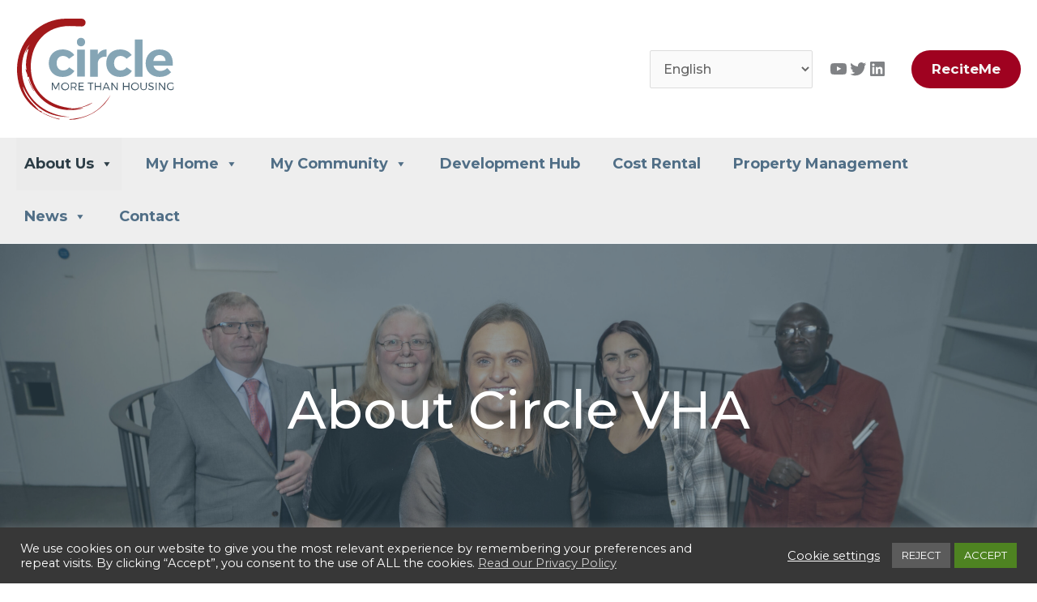

--- FILE ---
content_type: text/css
request_url: https://circlevha.ie/wp-content/uploads/maxmegamenu/style.css?ver=9570c0
body_size: 19331
content:
/** Wednesday 8th March 2023 13:45:02 UTC (core) **/
/** THIS FILE IS AUTOMATICALLY GENERATED - DO NOT MAKE MANUAL EDITS! **/
/** Custom CSS should be added to Mega Menu > Menu Themes > Custom Styling **/

.mega-menu-last-modified-1678283102 { content: 'Wednesday 8th March 2023 13:45:02 UTC'; }

#mega-menu-wrap-primary, #mega-menu-wrap-primary #mega-menu-primary, #mega-menu-wrap-primary #mega-menu-primary ul.mega-sub-menu, #mega-menu-wrap-primary #mega-menu-primary li.mega-menu-item, #mega-menu-wrap-primary #mega-menu-primary li.mega-menu-row, #mega-menu-wrap-primary #mega-menu-primary li.mega-menu-column, #mega-menu-wrap-primary #mega-menu-primary a.mega-menu-link, #mega-menu-wrap-primary #mega-menu-primary span.mega-menu-badge {
  transition: none;
  border-radius: 0;
  box-shadow: none;
  background: none;
  border: 0;
  bottom: auto;
  box-sizing: border-box;
  clip: auto;
  color: #506e86;
  display: block;
  float: none;
  font-family: inherit;
  font-size: 14px;
  height: auto;
  left: auto;
  line-height: 1.7;
  list-style-type: none;
  margin: 0;
  min-height: auto;
  max-height: none;
  min-width: auto;
  max-width: none;
  opacity: 1;
  outline: none;
  overflow: visible;
  padding: 0;
  position: relative;
  pointer-events: auto;
  right: auto;
  text-align: left;
  text-decoration: none;
  text-indent: 0;
  text-transform: none;
  transform: none;
  top: auto;
  vertical-align: baseline;
  visibility: inherit;
  width: auto;
  word-wrap: break-word;
  white-space: normal;
}
#mega-menu-wrap-primary:before, #mega-menu-wrap-primary #mega-menu-primary:before, #mega-menu-wrap-primary #mega-menu-primary ul.mega-sub-menu:before, #mega-menu-wrap-primary #mega-menu-primary li.mega-menu-item:before, #mega-menu-wrap-primary #mega-menu-primary li.mega-menu-row:before, #mega-menu-wrap-primary #mega-menu-primary li.mega-menu-column:before, #mega-menu-wrap-primary #mega-menu-primary a.mega-menu-link:before, #mega-menu-wrap-primary #mega-menu-primary span.mega-menu-badge:before, #mega-menu-wrap-primary:after, #mega-menu-wrap-primary #mega-menu-primary:after, #mega-menu-wrap-primary #mega-menu-primary ul.mega-sub-menu:after, #mega-menu-wrap-primary #mega-menu-primary li.mega-menu-item:after, #mega-menu-wrap-primary #mega-menu-primary li.mega-menu-row:after, #mega-menu-wrap-primary #mega-menu-primary li.mega-menu-column:after, #mega-menu-wrap-primary #mega-menu-primary a.mega-menu-link:after, #mega-menu-wrap-primary #mega-menu-primary span.mega-menu-badge:after {
  display: none;
}
#mega-menu-wrap-primary {
  border-radius: 0;
}
@media only screen and (min-width: 923px) {
  #mega-menu-wrap-primary {
    background: #eee;
  }
}
#mega-menu-wrap-primary.mega-keyboard-navigation .mega-menu-toggle:focus, #mega-menu-wrap-primary.mega-keyboard-navigation .mega-toggle-block:focus, #mega-menu-wrap-primary.mega-keyboard-navigation .mega-toggle-block a:focus, #mega-menu-wrap-primary.mega-keyboard-navigation .mega-toggle-block .mega-search input[type=text]:focus, #mega-menu-wrap-primary.mega-keyboard-navigation .mega-toggle-block button.mega-toggle-animated:focus, #mega-menu-wrap-primary.mega-keyboard-navigation #mega-menu-primary a:focus, #mega-menu-wrap-primary.mega-keyboard-navigation #mega-menu-primary span:focus, #mega-menu-wrap-primary.mega-keyboard-navigation #mega-menu-primary input:focus, #mega-menu-wrap-primary.mega-keyboard-navigation #mega-menu-primary li.mega-menu-item a.mega-menu-link:focus {
  outline: 3px solid #109cde;
  outline-offset: -3px;
}
#mega-menu-wrap-primary.mega-keyboard-navigation .mega-toggle-block button.mega-toggle-animated:focus {
  outline-offset: 2px;
}
#mega-menu-wrap-primary.mega-keyboard-navigation > li.mega-menu-item > a.mega-menu-link:focus {
  background: #ebebeb;
  color: #2c3d46;
  font-weight: bold;
  text-decoration: none;
  border-color: #fff;
}
@media only screen and (max-width: 922px) {
  #mega-menu-wrap-primary.mega-keyboard-navigation > li.mega-menu-item > a.mega-menu-link:focus {
    color: #2c3d46;
    background: #eee;
  }
}
#mega-menu-wrap-primary #mega-menu-primary {
  visibility: visible;
  text-align: left;
  padding: 0px 0px 0px 0px;
}
#mega-menu-wrap-primary #mega-menu-primary a.mega-menu-link {
  cursor: pointer;
  display: inline;
}
#mega-menu-wrap-primary #mega-menu-primary a.mega-menu-link .mega-description-group {
  vertical-align: middle;
  display: inline-block;
  transition: none;
}
#mega-menu-wrap-primary #mega-menu-primary a.mega-menu-link .mega-description-group .mega-menu-title, #mega-menu-wrap-primary #mega-menu-primary a.mega-menu-link .mega-description-group .mega-menu-description {
  transition: none;
  line-height: 1.5;
  display: block;
}
#mega-menu-wrap-primary #mega-menu-primary a.mega-menu-link .mega-description-group .mega-menu-description {
  font-style: italic;
  font-size: 0.8em;
  text-transform: none;
  font-weight: normal;
}
#mega-menu-wrap-primary #mega-menu-primary li.mega-menu-megamenu li.mega-menu-item.mega-icon-left.mega-has-description.mega-has-icon > a.mega-menu-link {
  display: flex;
  align-items: center;
}
#mega-menu-wrap-primary #mega-menu-primary li.mega-menu-megamenu li.mega-menu-item.mega-icon-left.mega-has-description.mega-has-icon > a.mega-menu-link:before {
  flex: 0 0 auto;
  align-self: flex-start;
}
#mega-menu-wrap-primary #mega-menu-primary li.mega-menu-tabbed.mega-menu-megamenu > ul.mega-sub-menu > li.mega-menu-item.mega-icon-left.mega-has-description.mega-has-icon > a.mega-menu-link {
  display: block;
}
#mega-menu-wrap-primary #mega-menu-primary li.mega-menu-item.mega-icon-top > a.mega-menu-link {
  display: table-cell;
  vertical-align: middle;
  line-height: initial;
}
#mega-menu-wrap-primary #mega-menu-primary li.mega-menu-item.mega-icon-top > a.mega-menu-link:before {
  display: block;
  margin: 0 0 6px 0;
  text-align: center;
}
#mega-menu-wrap-primary #mega-menu-primary li.mega-menu-item.mega-icon-top > a.mega-menu-link > span.mega-title-below {
  display: inline-block;
  transition: none;
}
@media only screen and (max-width: 922px) {
  #mega-menu-wrap-primary #mega-menu-primary > li.mega-menu-item.mega-icon-top > a.mega-menu-link {
    display: block;
    line-height: 40px;
  }
  #mega-menu-wrap-primary #mega-menu-primary > li.mega-menu-item.mega-icon-top > a.mega-menu-link:before {
    display: inline-block;
    margin: 0 6px 0 0;
    text-align: left;
  }
}
#mega-menu-wrap-primary #mega-menu-primary li.mega-menu-item.mega-icon-right > a.mega-menu-link:before {
  float: right;
  margin: 0 0 0 6px;
}
#mega-menu-wrap-primary #mega-menu-primary > li.mega-animating > ul.mega-sub-menu {
  pointer-events: none;
}
#mega-menu-wrap-primary #mega-menu-primary li.mega-disable-link > a.mega-menu-link, #mega-menu-wrap-primary #mega-menu-primary li.mega-menu-megamenu li.mega-disable-link > a.mega-menu-link {
  cursor: inherit;
}
#mega-menu-wrap-primary #mega-menu-primary li.mega-menu-item-has-children.mega-disable-link > a.mega-menu-link, #mega-menu-wrap-primary #mega-menu-primary li.mega-menu-megamenu > li.mega-menu-item-has-children.mega-disable-link > a.mega-menu-link {
  cursor: pointer;
}
#mega-menu-wrap-primary #mega-menu-primary p {
  margin-bottom: 10px;
}
#mega-menu-wrap-primary #mega-menu-primary input, #mega-menu-wrap-primary #mega-menu-primary img {
  max-width: 100%;
}
#mega-menu-wrap-primary #mega-menu-primary li.mega-menu-item > ul.mega-sub-menu {
  display: block;
  visibility: hidden;
  opacity: 1;
  pointer-events: auto;
}
@media only screen and (max-width: 922px) {
  #mega-menu-wrap-primary #mega-menu-primary li.mega-menu-item > ul.mega-sub-menu {
    display: none;
    visibility: visible;
    opacity: 1;
  }
  #mega-menu-wrap-primary #mega-menu-primary li.mega-menu-item.mega-toggle-on > ul.mega-sub-menu, #mega-menu-wrap-primary #mega-menu-primary li.mega-menu-megamenu.mega-menu-item.mega-toggle-on ul.mega-sub-menu {
    display: block;
  }
  #mega-menu-wrap-primary #mega-menu-primary li.mega-menu-megamenu.mega-menu-item.mega-toggle-on li.mega-hide-sub-menu-on-mobile > ul.mega-sub-menu, #mega-menu-wrap-primary #mega-menu-primary li.mega-hide-sub-menu-on-mobile > ul.mega-sub-menu {
    display: none;
  }
}
@media only screen and (min-width: 923px) {
  #mega-menu-wrap-primary #mega-menu-primary[data-effect="fade"] li.mega-menu-item > ul.mega-sub-menu {
    opacity: 0;
    transition: opacity 200ms ease-in, visibility 200ms ease-in;
  }
  #mega-menu-wrap-primary #mega-menu-primary[data-effect="fade"].mega-no-js li.mega-menu-item:hover > ul.mega-sub-menu, #mega-menu-wrap-primary #mega-menu-primary[data-effect="fade"].mega-no-js li.mega-menu-item:focus > ul.mega-sub-menu, #mega-menu-wrap-primary #mega-menu-primary[data-effect="fade"] li.mega-menu-item.mega-toggle-on > ul.mega-sub-menu, #mega-menu-wrap-primary #mega-menu-primary[data-effect="fade"] li.mega-menu-item.mega-menu-megamenu.mega-toggle-on ul.mega-sub-menu {
    opacity: 1;
  }
  #mega-menu-wrap-primary #mega-menu-primary[data-effect="fade_up"] li.mega-menu-item.mega-menu-megamenu > ul.mega-sub-menu, #mega-menu-wrap-primary #mega-menu-primary[data-effect="fade_up"] li.mega-menu-item.mega-menu-flyout ul.mega-sub-menu {
    opacity: 0;
    transform: translate(0, 10px);
    transition: opacity 200ms ease-in, transform 200ms ease-in, visibility 200ms ease-in;
  }
  #mega-menu-wrap-primary #mega-menu-primary[data-effect="fade_up"].mega-no-js li.mega-menu-item:hover > ul.mega-sub-menu, #mega-menu-wrap-primary #mega-menu-primary[data-effect="fade_up"].mega-no-js li.mega-menu-item:focus > ul.mega-sub-menu, #mega-menu-wrap-primary #mega-menu-primary[data-effect="fade_up"] li.mega-menu-item.mega-toggle-on > ul.mega-sub-menu, #mega-menu-wrap-primary #mega-menu-primary[data-effect="fade_up"] li.mega-menu-item.mega-menu-megamenu.mega-toggle-on ul.mega-sub-menu {
    opacity: 1;
    transform: translate(0, 0);
  }
  #mega-menu-wrap-primary #mega-menu-primary[data-effect="slide_up"] li.mega-menu-item.mega-menu-megamenu > ul.mega-sub-menu, #mega-menu-wrap-primary #mega-menu-primary[data-effect="slide_up"] li.mega-menu-item.mega-menu-flyout ul.mega-sub-menu {
    transform: translate(0, 10px);
    transition: transform 200ms ease-in, visibility 200ms ease-in;
  }
  #mega-menu-wrap-primary #mega-menu-primary[data-effect="slide_up"].mega-no-js li.mega-menu-item:hover > ul.mega-sub-menu, #mega-menu-wrap-primary #mega-menu-primary[data-effect="slide_up"].mega-no-js li.mega-menu-item:focus > ul.mega-sub-menu, #mega-menu-wrap-primary #mega-menu-primary[data-effect="slide_up"] li.mega-menu-item.mega-toggle-on > ul.mega-sub-menu, #mega-menu-wrap-primary #mega-menu-primary[data-effect="slide_up"] li.mega-menu-item.mega-menu-megamenu.mega-toggle-on ul.mega-sub-menu {
    transform: translate(0, 0);
  }
}
#mega-menu-wrap-primary #mega-menu-primary li.mega-menu-item.mega-menu-megamenu ul.mega-sub-menu li.mega-collapse-children > ul.mega-sub-menu {
  display: none;
}
#mega-menu-wrap-primary #mega-menu-primary li.mega-menu-item.mega-menu-megamenu ul.mega-sub-menu li.mega-collapse-children.mega-toggle-on > ul.mega-sub-menu {
  display: block;
}
#mega-menu-wrap-primary #mega-menu-primary.mega-no-js li.mega-menu-item:hover > ul.mega-sub-menu, #mega-menu-wrap-primary #mega-menu-primary.mega-no-js li.mega-menu-item:focus > ul.mega-sub-menu, #mega-menu-wrap-primary #mega-menu-primary li.mega-menu-item.mega-toggle-on > ul.mega-sub-menu {
  visibility: visible;
}
#mega-menu-wrap-primary #mega-menu-primary li.mega-menu-item.mega-menu-megamenu ul.mega-sub-menu ul.mega-sub-menu {
  visibility: inherit;
  opacity: 1;
  display: block;
}
#mega-menu-wrap-primary #mega-menu-primary li.mega-menu-item.mega-menu-megamenu ul.mega-sub-menu li.mega-1-columns > ul.mega-sub-menu > li.mega-menu-item {
  float: left;
  width: 100%;
}
#mega-menu-wrap-primary #mega-menu-primary li.mega-menu-item.mega-menu-megamenu ul.mega-sub-menu li.mega-2-columns > ul.mega-sub-menu > li.mega-menu-item {
  float: left;
  width: 50%;
}
#mega-menu-wrap-primary #mega-menu-primary li.mega-menu-item.mega-menu-megamenu ul.mega-sub-menu li.mega-3-columns > ul.mega-sub-menu > li.mega-menu-item {
  float: left;
  width: 33.33333%;
}
#mega-menu-wrap-primary #mega-menu-primary li.mega-menu-item.mega-menu-megamenu ul.mega-sub-menu li.mega-4-columns > ul.mega-sub-menu > li.mega-menu-item {
  float: left;
  width: 25%;
}
#mega-menu-wrap-primary #mega-menu-primary li.mega-menu-item.mega-menu-megamenu ul.mega-sub-menu li.mega-5-columns > ul.mega-sub-menu > li.mega-menu-item {
  float: left;
  width: 20%;
}
#mega-menu-wrap-primary #mega-menu-primary li.mega-menu-item.mega-menu-megamenu ul.mega-sub-menu li.mega-6-columns > ul.mega-sub-menu > li.mega-menu-item {
  float: left;
  width: 16.66667%;
}
#mega-menu-wrap-primary #mega-menu-primary li.mega-menu-item a[class^='dashicons']:before {
  font-family: dashicons;
}
#mega-menu-wrap-primary #mega-menu-primary li.mega-menu-item a.mega-menu-link:before {
  display: inline-block;
  font: inherit;
  font-family: dashicons;
  position: static;
  margin: 0 6px 0 0px;
  vertical-align: top;
  -webkit-font-smoothing: antialiased;
  -moz-osx-font-smoothing: grayscale;
  color: inherit;
  background: transparent;
  height: auto;
  width: auto;
  top: auto;
}
#mega-menu-wrap-primary #mega-menu-primary li.mega-menu-item.mega-hide-text a.mega-menu-link:before {
  margin: 0;
}
#mega-menu-wrap-primary #mega-menu-primary li.mega-menu-item.mega-hide-text li.mega-menu-item a.mega-menu-link:before {
  margin: 0 6px 0 0;
}
#mega-menu-wrap-primary #mega-menu-primary li.mega-align-bottom-left.mega-toggle-on > a.mega-menu-link {
  border-radius: 0;
}
#mega-menu-wrap-primary #mega-menu-primary li.mega-align-bottom-right > ul.mega-sub-menu {
  right: 0;
}
#mega-menu-wrap-primary #mega-menu-primary li.mega-align-bottom-right.mega-toggle-on > a.mega-menu-link {
  border-radius: 0;
}
#mega-menu-wrap-primary #mega-menu-primary > li.mega-menu-megamenu.mega-menu-item {
  position: static;
}
#mega-menu-wrap-primary #mega-menu-primary > li.mega-menu-item {
  margin: 0 20px 0 0;
  display: inline-block;
  height: auto;
  vertical-align: middle;
}
#mega-menu-wrap-primary #mega-menu-primary > li.mega-menu-item.mega-item-align-right {
  float: right;
}
@media only screen and (min-width: 923px) {
  #mega-menu-wrap-primary #mega-menu-primary > li.mega-menu-item.mega-item-align-right {
    margin: 0 0 0 20px;
  }
}
@media only screen and (min-width: 923px) {
  #mega-menu-wrap-primary #mega-menu-primary > li.mega-menu-item.mega-item-align-float-left {
    float: left;
  }
}
@media only screen and (min-width: 923px) {
  #mega-menu-wrap-primary #mega-menu-primary > li.mega-menu-item > a.mega-menu-link:hover {
    background: #ebebeb;
    color: #2c3d46;
    font-weight: bold;
    text-decoration: none;
    border-color: #fff;
  }
}
#mega-menu-wrap-primary #mega-menu-primary > li.mega-menu-item.mega-toggle-on > a.mega-menu-link {
  background: #ebebeb;
  color: #2c3d46;
  font-weight: bold;
  text-decoration: none;
  border-color: #fff;
}
@media only screen and (max-width: 922px) {
  #mega-menu-wrap-primary #mega-menu-primary > li.mega-menu-item.mega-toggle-on > a.mega-menu-link {
    color: #2c3d46;
    background: #eee;
  }
}
#mega-menu-wrap-primary #mega-menu-primary > li.mega-menu-item.mega-current-menu-item > a.mega-menu-link, #mega-menu-wrap-primary #mega-menu-primary > li.mega-menu-item.mega-current-menu-ancestor > a.mega-menu-link, #mega-menu-wrap-primary #mega-menu-primary > li.mega-menu-item.mega-current-page-ancestor > a.mega-menu-link {
  background: #ebebeb;
  color: #2c3d46;
  font-weight: bold;
  text-decoration: none;
  border-color: #fff;
}
@media only screen and (max-width: 922px) {
  #mega-menu-wrap-primary #mega-menu-primary > li.mega-menu-item.mega-current-menu-item > a.mega-menu-link, #mega-menu-wrap-primary #mega-menu-primary > li.mega-menu-item.mega-current-menu-ancestor > a.mega-menu-link, #mega-menu-wrap-primary #mega-menu-primary > li.mega-menu-item.mega-current-page-ancestor > a.mega-menu-link {
    color: #2c3d46;
    background: #eee;
  }
}
#mega-menu-wrap-primary #mega-menu-primary > li.mega-menu-item > a.mega-menu-link {
  line-height: 65px;
  height: 65px;
  padding: 0px 10px 0px 10px;
  vertical-align: baseline;
  width: auto;
  display: block;
  color: #506e86;
  text-transform: none;
  text-decoration: none;
  text-align: left;
  background: rgba(0, 0, 0, 0);
  border: 0;
  border-radius: 0;
  font-family: inherit;
  font-size: 18px;
  font-weight: bold;
  outline: none;
}
@media only screen and (min-width: 923px) {
  #mega-menu-wrap-primary #mega-menu-primary > li.mega-menu-item.mega-multi-line > a.mega-menu-link {
    line-height: inherit;
    display: table-cell;
    vertical-align: middle;
  }
}
@media only screen and (max-width: 922px) {
  #mega-menu-wrap-primary #mega-menu-primary > li.mega-menu-item.mega-multi-line > a.mega-menu-link br {
    display: none;
  }
}
@media only screen and (max-width: 922px) {
  #mega-menu-wrap-primary #mega-menu-primary > li.mega-menu-item {
    display: list-item;
    margin: 0;
    clear: both;
    border: 0;
  }
  #mega-menu-wrap-primary #mega-menu-primary > li.mega-menu-item.mega-item-align-right {
    float: none;
  }
  #mega-menu-wrap-primary #mega-menu-primary > li.mega-menu-item > a.mega-menu-link {
    border-radius: 0;
    border: 0;
    margin: 0;
    line-height: 40px;
    height: 40px;
    padding: 0 10px;
    background: transparent;
    text-align: left;
    color: #506e86;
    font-size: 14px;
  }
}
#mega-menu-wrap-primary #mega-menu-primary li.mega-menu-megamenu > ul.mega-sub-menu > li.mega-menu-row {
  width: 100%;
  float: left;
}
#mega-menu-wrap-primary #mega-menu-primary li.mega-menu-megamenu > ul.mega-sub-menu > li.mega-menu-row .mega-menu-column {
  float: left;
  min-height: 1px;
}
@media only screen and (min-width: 923px) {
  #mega-menu-wrap-primary #mega-menu-primary li.mega-menu-megamenu > ul.mega-sub-menu > li.mega-menu-row > ul.mega-sub-menu > li.mega-menu-columns-1-of-1 {
    width: 100%;
  }
  #mega-menu-wrap-primary #mega-menu-primary li.mega-menu-megamenu > ul.mega-sub-menu > li.mega-menu-row > ul.mega-sub-menu > li.mega-menu-columns-1-of-2 {
    width: 50%;
  }
  #mega-menu-wrap-primary #mega-menu-primary li.mega-menu-megamenu > ul.mega-sub-menu > li.mega-menu-row > ul.mega-sub-menu > li.mega-menu-columns-2-of-2 {
    width: 100%;
  }
  #mega-menu-wrap-primary #mega-menu-primary li.mega-menu-megamenu > ul.mega-sub-menu > li.mega-menu-row > ul.mega-sub-menu > li.mega-menu-columns-1-of-3 {
    width: 33.33333%;
  }
  #mega-menu-wrap-primary #mega-menu-primary li.mega-menu-megamenu > ul.mega-sub-menu > li.mega-menu-row > ul.mega-sub-menu > li.mega-menu-columns-2-of-3 {
    width: 66.66667%;
  }
  #mega-menu-wrap-primary #mega-menu-primary li.mega-menu-megamenu > ul.mega-sub-menu > li.mega-menu-row > ul.mega-sub-menu > li.mega-menu-columns-3-of-3 {
    width: 100%;
  }
  #mega-menu-wrap-primary #mega-menu-primary li.mega-menu-megamenu > ul.mega-sub-menu > li.mega-menu-row > ul.mega-sub-menu > li.mega-menu-columns-1-of-4 {
    width: 25%;
  }
  #mega-menu-wrap-primary #mega-menu-primary li.mega-menu-megamenu > ul.mega-sub-menu > li.mega-menu-row > ul.mega-sub-menu > li.mega-menu-columns-2-of-4 {
    width: 50%;
  }
  #mega-menu-wrap-primary #mega-menu-primary li.mega-menu-megamenu > ul.mega-sub-menu > li.mega-menu-row > ul.mega-sub-menu > li.mega-menu-columns-3-of-4 {
    width: 75%;
  }
  #mega-menu-wrap-primary #mega-menu-primary li.mega-menu-megamenu > ul.mega-sub-menu > li.mega-menu-row > ul.mega-sub-menu > li.mega-menu-columns-4-of-4 {
    width: 100%;
  }
  #mega-menu-wrap-primary #mega-menu-primary li.mega-menu-megamenu > ul.mega-sub-menu > li.mega-menu-row > ul.mega-sub-menu > li.mega-menu-columns-1-of-5 {
    width: 20%;
  }
  #mega-menu-wrap-primary #mega-menu-primary li.mega-menu-megamenu > ul.mega-sub-menu > li.mega-menu-row > ul.mega-sub-menu > li.mega-menu-columns-2-of-5 {
    width: 40%;
  }
  #mega-menu-wrap-primary #mega-menu-primary li.mega-menu-megamenu > ul.mega-sub-menu > li.mega-menu-row > ul.mega-sub-menu > li.mega-menu-columns-3-of-5 {
    width: 60%;
  }
  #mega-menu-wrap-primary #mega-menu-primary li.mega-menu-megamenu > ul.mega-sub-menu > li.mega-menu-row > ul.mega-sub-menu > li.mega-menu-columns-4-of-5 {
    width: 80%;
  }
  #mega-menu-wrap-primary #mega-menu-primary li.mega-menu-megamenu > ul.mega-sub-menu > li.mega-menu-row > ul.mega-sub-menu > li.mega-menu-columns-5-of-5 {
    width: 100%;
  }
  #mega-menu-wrap-primary #mega-menu-primary li.mega-menu-megamenu > ul.mega-sub-menu > li.mega-menu-row > ul.mega-sub-menu > li.mega-menu-columns-1-of-6 {
    width: 16.66667%;
  }
  #mega-menu-wrap-primary #mega-menu-primary li.mega-menu-megamenu > ul.mega-sub-menu > li.mega-menu-row > ul.mega-sub-menu > li.mega-menu-columns-2-of-6 {
    width: 33.33333%;
  }
  #mega-menu-wrap-primary #mega-menu-primary li.mega-menu-megamenu > ul.mega-sub-menu > li.mega-menu-row > ul.mega-sub-menu > li.mega-menu-columns-3-of-6 {
    width: 50%;
  }
  #mega-menu-wrap-primary #mega-menu-primary li.mega-menu-megamenu > ul.mega-sub-menu > li.mega-menu-row > ul.mega-sub-menu > li.mega-menu-columns-4-of-6 {
    width: 66.66667%;
  }
  #mega-menu-wrap-primary #mega-menu-primary li.mega-menu-megamenu > ul.mega-sub-menu > li.mega-menu-row > ul.mega-sub-menu > li.mega-menu-columns-5-of-6 {
    width: 83.33333%;
  }
  #mega-menu-wrap-primary #mega-menu-primary li.mega-menu-megamenu > ul.mega-sub-menu > li.mega-menu-row > ul.mega-sub-menu > li.mega-menu-columns-6-of-6 {
    width: 100%;
  }
  #mega-menu-wrap-primary #mega-menu-primary li.mega-menu-megamenu > ul.mega-sub-menu > li.mega-menu-row > ul.mega-sub-menu > li.mega-menu-columns-1-of-7 {
    width: 14.28571%;
  }
  #mega-menu-wrap-primary #mega-menu-primary li.mega-menu-megamenu > ul.mega-sub-menu > li.mega-menu-row > ul.mega-sub-menu > li.mega-menu-columns-2-of-7 {
    width: 28.57143%;
  }
  #mega-menu-wrap-primary #mega-menu-primary li.mega-menu-megamenu > ul.mega-sub-menu > li.mega-menu-row > ul.mega-sub-menu > li.mega-menu-columns-3-of-7 {
    width: 42.85714%;
  }
  #mega-menu-wrap-primary #mega-menu-primary li.mega-menu-megamenu > ul.mega-sub-menu > li.mega-menu-row > ul.mega-sub-menu > li.mega-menu-columns-4-of-7 {
    width: 57.14286%;
  }
  #mega-menu-wrap-primary #mega-menu-primary li.mega-menu-megamenu > ul.mega-sub-menu > li.mega-menu-row > ul.mega-sub-menu > li.mega-menu-columns-5-of-7 {
    width: 71.42857%;
  }
  #mega-menu-wrap-primary #mega-menu-primary li.mega-menu-megamenu > ul.mega-sub-menu > li.mega-menu-row > ul.mega-sub-menu > li.mega-menu-columns-6-of-7 {
    width: 85.71429%;
  }
  #mega-menu-wrap-primary #mega-menu-primary li.mega-menu-megamenu > ul.mega-sub-menu > li.mega-menu-row > ul.mega-sub-menu > li.mega-menu-columns-7-of-7 {
    width: 100%;
  }
  #mega-menu-wrap-primary #mega-menu-primary li.mega-menu-megamenu > ul.mega-sub-menu > li.mega-menu-row > ul.mega-sub-menu > li.mega-menu-columns-1-of-8 {
    width: 12.5%;
  }
  #mega-menu-wrap-primary #mega-menu-primary li.mega-menu-megamenu > ul.mega-sub-menu > li.mega-menu-row > ul.mega-sub-menu > li.mega-menu-columns-2-of-8 {
    width: 25%;
  }
  #mega-menu-wrap-primary #mega-menu-primary li.mega-menu-megamenu > ul.mega-sub-menu > li.mega-menu-row > ul.mega-sub-menu > li.mega-menu-columns-3-of-8 {
    width: 37.5%;
  }
  #mega-menu-wrap-primary #mega-menu-primary li.mega-menu-megamenu > ul.mega-sub-menu > li.mega-menu-row > ul.mega-sub-menu > li.mega-menu-columns-4-of-8 {
    width: 50%;
  }
  #mega-menu-wrap-primary #mega-menu-primary li.mega-menu-megamenu > ul.mega-sub-menu > li.mega-menu-row > ul.mega-sub-menu > li.mega-menu-columns-5-of-8 {
    width: 62.5%;
  }
  #mega-menu-wrap-primary #mega-menu-primary li.mega-menu-megamenu > ul.mega-sub-menu > li.mega-menu-row > ul.mega-sub-menu > li.mega-menu-columns-6-of-8 {
    width: 75%;
  }
  #mega-menu-wrap-primary #mega-menu-primary li.mega-menu-megamenu > ul.mega-sub-menu > li.mega-menu-row > ul.mega-sub-menu > li.mega-menu-columns-7-of-8 {
    width: 87.5%;
  }
  #mega-menu-wrap-primary #mega-menu-primary li.mega-menu-megamenu > ul.mega-sub-menu > li.mega-menu-row > ul.mega-sub-menu > li.mega-menu-columns-8-of-8 {
    width: 100%;
  }
  #mega-menu-wrap-primary #mega-menu-primary li.mega-menu-megamenu > ul.mega-sub-menu > li.mega-menu-row > ul.mega-sub-menu > li.mega-menu-columns-1-of-9 {
    width: 11.11111%;
  }
  #mega-menu-wrap-primary #mega-menu-primary li.mega-menu-megamenu > ul.mega-sub-menu > li.mega-menu-row > ul.mega-sub-menu > li.mega-menu-columns-2-of-9 {
    width: 22.22222%;
  }
  #mega-menu-wrap-primary #mega-menu-primary li.mega-menu-megamenu > ul.mega-sub-menu > li.mega-menu-row > ul.mega-sub-menu > li.mega-menu-columns-3-of-9 {
    width: 33.33333%;
  }
  #mega-menu-wrap-primary #mega-menu-primary li.mega-menu-megamenu > ul.mega-sub-menu > li.mega-menu-row > ul.mega-sub-menu > li.mega-menu-columns-4-of-9 {
    width: 44.44444%;
  }
  #mega-menu-wrap-primary #mega-menu-primary li.mega-menu-megamenu > ul.mega-sub-menu > li.mega-menu-row > ul.mega-sub-menu > li.mega-menu-columns-5-of-9 {
    width: 55.55556%;
  }
  #mega-menu-wrap-primary #mega-menu-primary li.mega-menu-megamenu > ul.mega-sub-menu > li.mega-menu-row > ul.mega-sub-menu > li.mega-menu-columns-6-of-9 {
    width: 66.66667%;
  }
  #mega-menu-wrap-primary #mega-menu-primary li.mega-menu-megamenu > ul.mega-sub-menu > li.mega-menu-row > ul.mega-sub-menu > li.mega-menu-columns-7-of-9 {
    width: 77.77778%;
  }
  #mega-menu-wrap-primary #mega-menu-primary li.mega-menu-megamenu > ul.mega-sub-menu > li.mega-menu-row > ul.mega-sub-menu > li.mega-menu-columns-8-of-9 {
    width: 88.88889%;
  }
  #mega-menu-wrap-primary #mega-menu-primary li.mega-menu-megamenu > ul.mega-sub-menu > li.mega-menu-row > ul.mega-sub-menu > li.mega-menu-columns-9-of-9 {
    width: 100%;
  }
  #mega-menu-wrap-primary #mega-menu-primary li.mega-menu-megamenu > ul.mega-sub-menu > li.mega-menu-row > ul.mega-sub-menu > li.mega-menu-columns-1-of-10 {
    width: 10%;
  }
  #mega-menu-wrap-primary #mega-menu-primary li.mega-menu-megamenu > ul.mega-sub-menu > li.mega-menu-row > ul.mega-sub-menu > li.mega-menu-columns-2-of-10 {
    width: 20%;
  }
  #mega-menu-wrap-primary #mega-menu-primary li.mega-menu-megamenu > ul.mega-sub-menu > li.mega-menu-row > ul.mega-sub-menu > li.mega-menu-columns-3-of-10 {
    width: 30%;
  }
  #mega-menu-wrap-primary #mega-menu-primary li.mega-menu-megamenu > ul.mega-sub-menu > li.mega-menu-row > ul.mega-sub-menu > li.mega-menu-columns-4-of-10 {
    width: 40%;
  }
  #mega-menu-wrap-primary #mega-menu-primary li.mega-menu-megamenu > ul.mega-sub-menu > li.mega-menu-row > ul.mega-sub-menu > li.mega-menu-columns-5-of-10 {
    width: 50%;
  }
  #mega-menu-wrap-primary #mega-menu-primary li.mega-menu-megamenu > ul.mega-sub-menu > li.mega-menu-row > ul.mega-sub-menu > li.mega-menu-columns-6-of-10 {
    width: 60%;
  }
  #mega-menu-wrap-primary #mega-menu-primary li.mega-menu-megamenu > ul.mega-sub-menu > li.mega-menu-row > ul.mega-sub-menu > li.mega-menu-columns-7-of-10 {
    width: 70%;
  }
  #mega-menu-wrap-primary #mega-menu-primary li.mega-menu-megamenu > ul.mega-sub-menu > li.mega-menu-row > ul.mega-sub-menu > li.mega-menu-columns-8-of-10 {
    width: 80%;
  }
  #mega-menu-wrap-primary #mega-menu-primary li.mega-menu-megamenu > ul.mega-sub-menu > li.mega-menu-row > ul.mega-sub-menu > li.mega-menu-columns-9-of-10 {
    width: 90%;
  }
  #mega-menu-wrap-primary #mega-menu-primary li.mega-menu-megamenu > ul.mega-sub-menu > li.mega-menu-row > ul.mega-sub-menu > li.mega-menu-columns-10-of-10 {
    width: 100%;
  }
  #mega-menu-wrap-primary #mega-menu-primary li.mega-menu-megamenu > ul.mega-sub-menu > li.mega-menu-row > ul.mega-sub-menu > li.mega-menu-columns-1-of-11 {
    width: 9.09091%;
  }
  #mega-menu-wrap-primary #mega-menu-primary li.mega-menu-megamenu > ul.mega-sub-menu > li.mega-menu-row > ul.mega-sub-menu > li.mega-menu-columns-2-of-11 {
    width: 18.18182%;
  }
  #mega-menu-wrap-primary #mega-menu-primary li.mega-menu-megamenu > ul.mega-sub-menu > li.mega-menu-row > ul.mega-sub-menu > li.mega-menu-columns-3-of-11 {
    width: 27.27273%;
  }
  #mega-menu-wrap-primary #mega-menu-primary li.mega-menu-megamenu > ul.mega-sub-menu > li.mega-menu-row > ul.mega-sub-menu > li.mega-menu-columns-4-of-11 {
    width: 36.36364%;
  }
  #mega-menu-wrap-primary #mega-menu-primary li.mega-menu-megamenu > ul.mega-sub-menu > li.mega-menu-row > ul.mega-sub-menu > li.mega-menu-columns-5-of-11 {
    width: 45.45455%;
  }
  #mega-menu-wrap-primary #mega-menu-primary li.mega-menu-megamenu > ul.mega-sub-menu > li.mega-menu-row > ul.mega-sub-menu > li.mega-menu-columns-6-of-11 {
    width: 54.54545%;
  }
  #mega-menu-wrap-primary #mega-menu-primary li.mega-menu-megamenu > ul.mega-sub-menu > li.mega-menu-row > ul.mega-sub-menu > li.mega-menu-columns-7-of-11 {
    width: 63.63636%;
  }
  #mega-menu-wrap-primary #mega-menu-primary li.mega-menu-megamenu > ul.mega-sub-menu > li.mega-menu-row > ul.mega-sub-menu > li.mega-menu-columns-8-of-11 {
    width: 72.72727%;
  }
  #mega-menu-wrap-primary #mega-menu-primary li.mega-menu-megamenu > ul.mega-sub-menu > li.mega-menu-row > ul.mega-sub-menu > li.mega-menu-columns-9-of-11 {
    width: 81.81818%;
  }
  #mega-menu-wrap-primary #mega-menu-primary li.mega-menu-megamenu > ul.mega-sub-menu > li.mega-menu-row > ul.mega-sub-menu > li.mega-menu-columns-10-of-11 {
    width: 90.90909%;
  }
  #mega-menu-wrap-primary #mega-menu-primary li.mega-menu-megamenu > ul.mega-sub-menu > li.mega-menu-row > ul.mega-sub-menu > li.mega-menu-columns-11-of-11 {
    width: 100%;
  }
  #mega-menu-wrap-primary #mega-menu-primary li.mega-menu-megamenu > ul.mega-sub-menu > li.mega-menu-row > ul.mega-sub-menu > li.mega-menu-columns-1-of-12 {
    width: 8.33333%;
  }
  #mega-menu-wrap-primary #mega-menu-primary li.mega-menu-megamenu > ul.mega-sub-menu > li.mega-menu-row > ul.mega-sub-menu > li.mega-menu-columns-2-of-12 {
    width: 16.66667%;
  }
  #mega-menu-wrap-primary #mega-menu-primary li.mega-menu-megamenu > ul.mega-sub-menu > li.mega-menu-row > ul.mega-sub-menu > li.mega-menu-columns-3-of-12 {
    width: 25%;
  }
  #mega-menu-wrap-primary #mega-menu-primary li.mega-menu-megamenu > ul.mega-sub-menu > li.mega-menu-row > ul.mega-sub-menu > li.mega-menu-columns-4-of-12 {
    width: 33.33333%;
  }
  #mega-menu-wrap-primary #mega-menu-primary li.mega-menu-megamenu > ul.mega-sub-menu > li.mega-menu-row > ul.mega-sub-menu > li.mega-menu-columns-5-of-12 {
    width: 41.66667%;
  }
  #mega-menu-wrap-primary #mega-menu-primary li.mega-menu-megamenu > ul.mega-sub-menu > li.mega-menu-row > ul.mega-sub-menu > li.mega-menu-columns-6-of-12 {
    width: 50%;
  }
  #mega-menu-wrap-primary #mega-menu-primary li.mega-menu-megamenu > ul.mega-sub-menu > li.mega-menu-row > ul.mega-sub-menu > li.mega-menu-columns-7-of-12 {
    width: 58.33333%;
  }
  #mega-menu-wrap-primary #mega-menu-primary li.mega-menu-megamenu > ul.mega-sub-menu > li.mega-menu-row > ul.mega-sub-menu > li.mega-menu-columns-8-of-12 {
    width: 66.66667%;
  }
  #mega-menu-wrap-primary #mega-menu-primary li.mega-menu-megamenu > ul.mega-sub-menu > li.mega-menu-row > ul.mega-sub-menu > li.mega-menu-columns-9-of-12 {
    width: 75%;
  }
  #mega-menu-wrap-primary #mega-menu-primary li.mega-menu-megamenu > ul.mega-sub-menu > li.mega-menu-row > ul.mega-sub-menu > li.mega-menu-columns-10-of-12 {
    width: 83.33333%;
  }
  #mega-menu-wrap-primary #mega-menu-primary li.mega-menu-megamenu > ul.mega-sub-menu > li.mega-menu-row > ul.mega-sub-menu > li.mega-menu-columns-11-of-12 {
    width: 91.66667%;
  }
  #mega-menu-wrap-primary #mega-menu-primary li.mega-menu-megamenu > ul.mega-sub-menu > li.mega-menu-row > ul.mega-sub-menu > li.mega-menu-columns-12-of-12 {
    width: 100%;
  }
}
@media only screen and (max-width: 922px) {
  #mega-menu-wrap-primary #mega-menu-primary li.mega-menu-megamenu > ul.mega-sub-menu > li.mega-menu-row > ul.mega-sub-menu > li.mega-menu-column {
    width: 100%;
    clear: both;
  }
}
#mega-menu-wrap-primary #mega-menu-primary li.mega-menu-megamenu > ul.mega-sub-menu > li.mega-menu-row .mega-menu-column > ul.mega-sub-menu > li.mega-menu-item {
  padding: 15px 15px 15px 15px;
  width: 100%;
}
#mega-menu-wrap-primary #mega-menu-primary > li.mega-menu-megamenu > ul.mega-sub-menu {
  z-index: 999;
  border-radius: 0;
  background: #f1f1f1;
  border: 0;
  padding: 0px 0px 0px 0px;
  position: absolute;
  width: 100%;
  max-width: none;
  left: 0;
}
@media only screen and (max-width: 922px) {
  #mega-menu-wrap-primary #mega-menu-primary > li.mega-menu-megamenu > ul.mega-sub-menu {
    float: left;
    position: static;
    width: 100%;
  }
}
@media only screen and (min-width: 923px) {
  #mega-menu-wrap-primary #mega-menu-primary > li.mega-menu-megamenu > ul.mega-sub-menu li.mega-menu-columns-1-of-1 {
    width: 100%;
  }
  #mega-menu-wrap-primary #mega-menu-primary > li.mega-menu-megamenu > ul.mega-sub-menu li.mega-menu-columns-1-of-2 {
    width: 50%;
  }
  #mega-menu-wrap-primary #mega-menu-primary > li.mega-menu-megamenu > ul.mega-sub-menu li.mega-menu-columns-2-of-2 {
    width: 100%;
  }
  #mega-menu-wrap-primary #mega-menu-primary > li.mega-menu-megamenu > ul.mega-sub-menu li.mega-menu-columns-1-of-3 {
    width: 33.33333%;
  }
  #mega-menu-wrap-primary #mega-menu-primary > li.mega-menu-megamenu > ul.mega-sub-menu li.mega-menu-columns-2-of-3 {
    width: 66.66667%;
  }
  #mega-menu-wrap-primary #mega-menu-primary > li.mega-menu-megamenu > ul.mega-sub-menu li.mega-menu-columns-3-of-3 {
    width: 100%;
  }
  #mega-menu-wrap-primary #mega-menu-primary > li.mega-menu-megamenu > ul.mega-sub-menu li.mega-menu-columns-1-of-4 {
    width: 25%;
  }
  #mega-menu-wrap-primary #mega-menu-primary > li.mega-menu-megamenu > ul.mega-sub-menu li.mega-menu-columns-2-of-4 {
    width: 50%;
  }
  #mega-menu-wrap-primary #mega-menu-primary > li.mega-menu-megamenu > ul.mega-sub-menu li.mega-menu-columns-3-of-4 {
    width: 75%;
  }
  #mega-menu-wrap-primary #mega-menu-primary > li.mega-menu-megamenu > ul.mega-sub-menu li.mega-menu-columns-4-of-4 {
    width: 100%;
  }
  #mega-menu-wrap-primary #mega-menu-primary > li.mega-menu-megamenu > ul.mega-sub-menu li.mega-menu-columns-1-of-5 {
    width: 20%;
  }
  #mega-menu-wrap-primary #mega-menu-primary > li.mega-menu-megamenu > ul.mega-sub-menu li.mega-menu-columns-2-of-5 {
    width: 40%;
  }
  #mega-menu-wrap-primary #mega-menu-primary > li.mega-menu-megamenu > ul.mega-sub-menu li.mega-menu-columns-3-of-5 {
    width: 60%;
  }
  #mega-menu-wrap-primary #mega-menu-primary > li.mega-menu-megamenu > ul.mega-sub-menu li.mega-menu-columns-4-of-5 {
    width: 80%;
  }
  #mega-menu-wrap-primary #mega-menu-primary > li.mega-menu-megamenu > ul.mega-sub-menu li.mega-menu-columns-5-of-5 {
    width: 100%;
  }
  #mega-menu-wrap-primary #mega-menu-primary > li.mega-menu-megamenu > ul.mega-sub-menu li.mega-menu-columns-1-of-6 {
    width: 16.66667%;
  }
  #mega-menu-wrap-primary #mega-menu-primary > li.mega-menu-megamenu > ul.mega-sub-menu li.mega-menu-columns-2-of-6 {
    width: 33.33333%;
  }
  #mega-menu-wrap-primary #mega-menu-primary > li.mega-menu-megamenu > ul.mega-sub-menu li.mega-menu-columns-3-of-6 {
    width: 50%;
  }
  #mega-menu-wrap-primary #mega-menu-primary > li.mega-menu-megamenu > ul.mega-sub-menu li.mega-menu-columns-4-of-6 {
    width: 66.66667%;
  }
  #mega-menu-wrap-primary #mega-menu-primary > li.mega-menu-megamenu > ul.mega-sub-menu li.mega-menu-columns-5-of-6 {
    width: 83.33333%;
  }
  #mega-menu-wrap-primary #mega-menu-primary > li.mega-menu-megamenu > ul.mega-sub-menu li.mega-menu-columns-6-of-6 {
    width: 100%;
  }
  #mega-menu-wrap-primary #mega-menu-primary > li.mega-menu-megamenu > ul.mega-sub-menu li.mega-menu-columns-1-of-7 {
    width: 14.28571%;
  }
  #mega-menu-wrap-primary #mega-menu-primary > li.mega-menu-megamenu > ul.mega-sub-menu li.mega-menu-columns-2-of-7 {
    width: 28.57143%;
  }
  #mega-menu-wrap-primary #mega-menu-primary > li.mega-menu-megamenu > ul.mega-sub-menu li.mega-menu-columns-3-of-7 {
    width: 42.85714%;
  }
  #mega-menu-wrap-primary #mega-menu-primary > li.mega-menu-megamenu > ul.mega-sub-menu li.mega-menu-columns-4-of-7 {
    width: 57.14286%;
  }
  #mega-menu-wrap-primary #mega-menu-primary > li.mega-menu-megamenu > ul.mega-sub-menu li.mega-menu-columns-5-of-7 {
    width: 71.42857%;
  }
  #mega-menu-wrap-primary #mega-menu-primary > li.mega-menu-megamenu > ul.mega-sub-menu li.mega-menu-columns-6-of-7 {
    width: 85.71429%;
  }
  #mega-menu-wrap-primary #mega-menu-primary > li.mega-menu-megamenu > ul.mega-sub-menu li.mega-menu-columns-7-of-7 {
    width: 100%;
  }
  #mega-menu-wrap-primary #mega-menu-primary > li.mega-menu-megamenu > ul.mega-sub-menu li.mega-menu-columns-1-of-8 {
    width: 12.5%;
  }
  #mega-menu-wrap-primary #mega-menu-primary > li.mega-menu-megamenu > ul.mega-sub-menu li.mega-menu-columns-2-of-8 {
    width: 25%;
  }
  #mega-menu-wrap-primary #mega-menu-primary > li.mega-menu-megamenu > ul.mega-sub-menu li.mega-menu-columns-3-of-8 {
    width: 37.5%;
  }
  #mega-menu-wrap-primary #mega-menu-primary > li.mega-menu-megamenu > ul.mega-sub-menu li.mega-menu-columns-4-of-8 {
    width: 50%;
  }
  #mega-menu-wrap-primary #mega-menu-primary > li.mega-menu-megamenu > ul.mega-sub-menu li.mega-menu-columns-5-of-8 {
    width: 62.5%;
  }
  #mega-menu-wrap-primary #mega-menu-primary > li.mega-menu-megamenu > ul.mega-sub-menu li.mega-menu-columns-6-of-8 {
    width: 75%;
  }
  #mega-menu-wrap-primary #mega-menu-primary > li.mega-menu-megamenu > ul.mega-sub-menu li.mega-menu-columns-7-of-8 {
    width: 87.5%;
  }
  #mega-menu-wrap-primary #mega-menu-primary > li.mega-menu-megamenu > ul.mega-sub-menu li.mega-menu-columns-8-of-8 {
    width: 100%;
  }
  #mega-menu-wrap-primary #mega-menu-primary > li.mega-menu-megamenu > ul.mega-sub-menu li.mega-menu-columns-1-of-9 {
    width: 11.11111%;
  }
  #mega-menu-wrap-primary #mega-menu-primary > li.mega-menu-megamenu > ul.mega-sub-menu li.mega-menu-columns-2-of-9 {
    width: 22.22222%;
  }
  #mega-menu-wrap-primary #mega-menu-primary > li.mega-menu-megamenu > ul.mega-sub-menu li.mega-menu-columns-3-of-9 {
    width: 33.33333%;
  }
  #mega-menu-wrap-primary #mega-menu-primary > li.mega-menu-megamenu > ul.mega-sub-menu li.mega-menu-columns-4-of-9 {
    width: 44.44444%;
  }
  #mega-menu-wrap-primary #mega-menu-primary > li.mega-menu-megamenu > ul.mega-sub-menu li.mega-menu-columns-5-of-9 {
    width: 55.55556%;
  }
  #mega-menu-wrap-primary #mega-menu-primary > li.mega-menu-megamenu > ul.mega-sub-menu li.mega-menu-columns-6-of-9 {
    width: 66.66667%;
  }
  #mega-menu-wrap-primary #mega-menu-primary > li.mega-menu-megamenu > ul.mega-sub-menu li.mega-menu-columns-7-of-9 {
    width: 77.77778%;
  }
  #mega-menu-wrap-primary #mega-menu-primary > li.mega-menu-megamenu > ul.mega-sub-menu li.mega-menu-columns-8-of-9 {
    width: 88.88889%;
  }
  #mega-menu-wrap-primary #mega-menu-primary > li.mega-menu-megamenu > ul.mega-sub-menu li.mega-menu-columns-9-of-9 {
    width: 100%;
  }
  #mega-menu-wrap-primary #mega-menu-primary > li.mega-menu-megamenu > ul.mega-sub-menu li.mega-menu-columns-1-of-10 {
    width: 10%;
  }
  #mega-menu-wrap-primary #mega-menu-primary > li.mega-menu-megamenu > ul.mega-sub-menu li.mega-menu-columns-2-of-10 {
    width: 20%;
  }
  #mega-menu-wrap-primary #mega-menu-primary > li.mega-menu-megamenu > ul.mega-sub-menu li.mega-menu-columns-3-of-10 {
    width: 30%;
  }
  #mega-menu-wrap-primary #mega-menu-primary > li.mega-menu-megamenu > ul.mega-sub-menu li.mega-menu-columns-4-of-10 {
    width: 40%;
  }
  #mega-menu-wrap-primary #mega-menu-primary > li.mega-menu-megamenu > ul.mega-sub-menu li.mega-menu-columns-5-of-10 {
    width: 50%;
  }
  #mega-menu-wrap-primary #mega-menu-primary > li.mega-menu-megamenu > ul.mega-sub-menu li.mega-menu-columns-6-of-10 {
    width: 60%;
  }
  #mega-menu-wrap-primary #mega-menu-primary > li.mega-menu-megamenu > ul.mega-sub-menu li.mega-menu-columns-7-of-10 {
    width: 70%;
  }
  #mega-menu-wrap-primary #mega-menu-primary > li.mega-menu-megamenu > ul.mega-sub-menu li.mega-menu-columns-8-of-10 {
    width: 80%;
  }
  #mega-menu-wrap-primary #mega-menu-primary > li.mega-menu-megamenu > ul.mega-sub-menu li.mega-menu-columns-9-of-10 {
    width: 90%;
  }
  #mega-menu-wrap-primary #mega-menu-primary > li.mega-menu-megamenu > ul.mega-sub-menu li.mega-menu-columns-10-of-10 {
    width: 100%;
  }
  #mega-menu-wrap-primary #mega-menu-primary > li.mega-menu-megamenu > ul.mega-sub-menu li.mega-menu-columns-1-of-11 {
    width: 9.09091%;
  }
  #mega-menu-wrap-primary #mega-menu-primary > li.mega-menu-megamenu > ul.mega-sub-menu li.mega-menu-columns-2-of-11 {
    width: 18.18182%;
  }
  #mega-menu-wrap-primary #mega-menu-primary > li.mega-menu-megamenu > ul.mega-sub-menu li.mega-menu-columns-3-of-11 {
    width: 27.27273%;
  }
  #mega-menu-wrap-primary #mega-menu-primary > li.mega-menu-megamenu > ul.mega-sub-menu li.mega-menu-columns-4-of-11 {
    width: 36.36364%;
  }
  #mega-menu-wrap-primary #mega-menu-primary > li.mega-menu-megamenu > ul.mega-sub-menu li.mega-menu-columns-5-of-11 {
    width: 45.45455%;
  }
  #mega-menu-wrap-primary #mega-menu-primary > li.mega-menu-megamenu > ul.mega-sub-menu li.mega-menu-columns-6-of-11 {
    width: 54.54545%;
  }
  #mega-menu-wrap-primary #mega-menu-primary > li.mega-menu-megamenu > ul.mega-sub-menu li.mega-menu-columns-7-of-11 {
    width: 63.63636%;
  }
  #mega-menu-wrap-primary #mega-menu-primary > li.mega-menu-megamenu > ul.mega-sub-menu li.mega-menu-columns-8-of-11 {
    width: 72.72727%;
  }
  #mega-menu-wrap-primary #mega-menu-primary > li.mega-menu-megamenu > ul.mega-sub-menu li.mega-menu-columns-9-of-11 {
    width: 81.81818%;
  }
  #mega-menu-wrap-primary #mega-menu-primary > li.mega-menu-megamenu > ul.mega-sub-menu li.mega-menu-columns-10-of-11 {
    width: 90.90909%;
  }
  #mega-menu-wrap-primary #mega-menu-primary > li.mega-menu-megamenu > ul.mega-sub-menu li.mega-menu-columns-11-of-11 {
    width: 100%;
  }
  #mega-menu-wrap-primary #mega-menu-primary > li.mega-menu-megamenu > ul.mega-sub-menu li.mega-menu-columns-1-of-12 {
    width: 8.33333%;
  }
  #mega-menu-wrap-primary #mega-menu-primary > li.mega-menu-megamenu > ul.mega-sub-menu li.mega-menu-columns-2-of-12 {
    width: 16.66667%;
  }
  #mega-menu-wrap-primary #mega-menu-primary > li.mega-menu-megamenu > ul.mega-sub-menu li.mega-menu-columns-3-of-12 {
    width: 25%;
  }
  #mega-menu-wrap-primary #mega-menu-primary > li.mega-menu-megamenu > ul.mega-sub-menu li.mega-menu-columns-4-of-12 {
    width: 33.33333%;
  }
  #mega-menu-wrap-primary #mega-menu-primary > li.mega-menu-megamenu > ul.mega-sub-menu li.mega-menu-columns-5-of-12 {
    width: 41.66667%;
  }
  #mega-menu-wrap-primary #mega-menu-primary > li.mega-menu-megamenu > ul.mega-sub-menu li.mega-menu-columns-6-of-12 {
    width: 50%;
  }
  #mega-menu-wrap-primary #mega-menu-primary > li.mega-menu-megamenu > ul.mega-sub-menu li.mega-menu-columns-7-of-12 {
    width: 58.33333%;
  }
  #mega-menu-wrap-primary #mega-menu-primary > li.mega-menu-megamenu > ul.mega-sub-menu li.mega-menu-columns-8-of-12 {
    width: 66.66667%;
  }
  #mega-menu-wrap-primary #mega-menu-primary > li.mega-menu-megamenu > ul.mega-sub-menu li.mega-menu-columns-9-of-12 {
    width: 75%;
  }
  #mega-menu-wrap-primary #mega-menu-primary > li.mega-menu-megamenu > ul.mega-sub-menu li.mega-menu-columns-10-of-12 {
    width: 83.33333%;
  }
  #mega-menu-wrap-primary #mega-menu-primary > li.mega-menu-megamenu > ul.mega-sub-menu li.mega-menu-columns-11-of-12 {
    width: 91.66667%;
  }
  #mega-menu-wrap-primary #mega-menu-primary > li.mega-menu-megamenu > ul.mega-sub-menu li.mega-menu-columns-12-of-12 {
    width: 100%;
  }
}
#mega-menu-wrap-primary #mega-menu-primary > li.mega-menu-megamenu > ul.mega-sub-menu .mega-description-group .mega-menu-description {
  margin: 5px 0;
}
#mega-menu-wrap-primary #mega-menu-primary > li.mega-menu-megamenu > ul.mega-sub-menu > li.mega-menu-item ul.mega-sub-menu {
  clear: both;
}
#mega-menu-wrap-primary #mega-menu-primary > li.mega-menu-megamenu > ul.mega-sub-menu > li.mega-menu-item ul.mega-sub-menu li.mega-menu-item ul.mega-sub-menu {
  margin-left: 10px;
}
#mega-menu-wrap-primary #mega-menu-primary > li.mega-menu-megamenu > ul.mega-sub-menu li.mega-menu-column > ul.mega-sub-menu ul.mega-sub-menu ul.mega-sub-menu {
  margin-left: 10px;
}
#mega-menu-wrap-primary #mega-menu-primary > li.mega-menu-megamenu > ul.mega-sub-menu > li.mega-menu-item, #mega-menu-wrap-primary #mega-menu-primary > li.mega-menu-megamenu > ul.mega-sub-menu li.mega-menu-column > ul.mega-sub-menu > li.mega-menu-item {
  color: #506e86;
  font-family: inherit;
  font-size: 14px;
  display: block;
  float: left;
  clear: none;
  padding: 15px 15px 15px 15px;
  vertical-align: top;
}
#mega-menu-wrap-primary #mega-menu-primary > li.mega-menu-megamenu > ul.mega-sub-menu > li.mega-menu-item.mega-menu-clear, #mega-menu-wrap-primary #mega-menu-primary > li.mega-menu-megamenu > ul.mega-sub-menu li.mega-menu-column > ul.mega-sub-menu > li.mega-menu-item.mega-menu-clear {
  clear: left;
}
#mega-menu-wrap-primary #mega-menu-primary > li.mega-menu-megamenu > ul.mega-sub-menu > li.mega-menu-item h4.mega-block-title, #mega-menu-wrap-primary #mega-menu-primary > li.mega-menu-megamenu > ul.mega-sub-menu li.mega-menu-column > ul.mega-sub-menu > li.mega-menu-item h4.mega-block-title {
  color: #555;
  font-family: inherit;
  font-size: 16px;
  text-transform: uppercase;
  text-decoration: none;
  font-weight: bold;
  text-align: left;
  margin: 0px 0px 0px 0px;
  padding: 0px 0px 5px 0px;
  vertical-align: top;
  display: block;
  visibility: inherit;
  border: 0;
}
#mega-menu-wrap-primary #mega-menu-primary > li.mega-menu-megamenu > ul.mega-sub-menu > li.mega-menu-item h4.mega-block-title:hover, #mega-menu-wrap-primary #mega-menu-primary > li.mega-menu-megamenu > ul.mega-sub-menu li.mega-menu-column > ul.mega-sub-menu > li.mega-menu-item h4.mega-block-title:hover {
  border-color: rgba(0, 0, 0, 0);
}
#mega-menu-wrap-primary #mega-menu-primary > li.mega-menu-megamenu > ul.mega-sub-menu > li.mega-menu-item > a.mega-menu-link, #mega-menu-wrap-primary #mega-menu-primary > li.mega-menu-megamenu > ul.mega-sub-menu li.mega-menu-column > ul.mega-sub-menu > li.mega-menu-item > a.mega-menu-link {
  /* Mega Menu > Menu Themes > Mega Menus > Second Level Menu Items */
  color: #506e86;
  font-family: inherit;
  font-size: 16px;
  text-transform: uppercase;
  text-decoration: none;
  font-weight: bold;
  text-align: left;
  margin: 0px 0px 0px 0px;
  padding: 0px 0px 0px 0px;
  vertical-align: top;
  display: block;
  border: 0;
}
#mega-menu-wrap-primary #mega-menu-primary > li.mega-menu-megamenu > ul.mega-sub-menu > li.mega-menu-item > a.mega-menu-link:hover, #mega-menu-wrap-primary #mega-menu-primary > li.mega-menu-megamenu > ul.mega-sub-menu li.mega-menu-column > ul.mega-sub-menu > li.mega-menu-item > a.mega-menu-link:hover {
  border-color: rgba(0, 0, 0, 0);
}
#mega-menu-wrap-primary #mega-menu-primary > li.mega-menu-megamenu > ul.mega-sub-menu > li.mega-menu-item > a.mega-menu-link:hover, #mega-menu-wrap-primary #mega-menu-primary > li.mega-menu-megamenu > ul.mega-sub-menu li.mega-menu-column > ul.mega-sub-menu > li.mega-menu-item > a.mega-menu-link:hover, #mega-menu-wrap-primary #mega-menu-primary > li.mega-menu-megamenu > ul.mega-sub-menu > li.mega-menu-item > a.mega-menu-link:focus, #mega-menu-wrap-primary #mega-menu-primary > li.mega-menu-megamenu > ul.mega-sub-menu li.mega-menu-column > ul.mega-sub-menu > li.mega-menu-item > a.mega-menu-link:focus {
  /* Mega Menu > Menu Themes > Mega Menus > Second Level Menu Items (Hover) */
  color: #2c3d46;
  font-weight: bold;
  text-decoration: none;
  background: rgba(0, 0, 0, 0);
}
#mega-menu-wrap-primary #mega-menu-primary > li.mega-menu-megamenu > ul.mega-sub-menu > li.mega-menu-item > a.mega-menu-link:hover > span.mega-title-below, #mega-menu-wrap-primary #mega-menu-primary > li.mega-menu-megamenu > ul.mega-sub-menu li.mega-menu-column > ul.mega-sub-menu > li.mega-menu-item > a.mega-menu-link:hover > span.mega-title-below, #mega-menu-wrap-primary #mega-menu-primary > li.mega-menu-megamenu > ul.mega-sub-menu > li.mega-menu-item > a.mega-menu-link:focus > span.mega-title-below, #mega-menu-wrap-primary #mega-menu-primary > li.mega-menu-megamenu > ul.mega-sub-menu li.mega-menu-column > ul.mega-sub-menu > li.mega-menu-item > a.mega-menu-link:focus > span.mega-title-below {
  text-decoration: none;
}
#mega-menu-wrap-primary #mega-menu-primary > li.mega-menu-megamenu > ul.mega-sub-menu > li.mega-menu-item li.mega-menu-item > a.mega-menu-link, #mega-menu-wrap-primary #mega-menu-primary > li.mega-menu-megamenu > ul.mega-sub-menu li.mega-menu-column > ul.mega-sub-menu > li.mega-menu-item li.mega-menu-item > a.mega-menu-link {
  /* Mega Menu > Menu Themes > Mega Menus > Third Level Menu Items */
  color: #506e86;
  font-family: inherit;
  font-size: 14px;
  text-transform: none;
  text-decoration: none;
  font-weight: bold;
  text-align: left;
  margin: 0px 0px 0px 0px;
  padding: 0px 0px 0px 0px;
  vertical-align: top;
  display: block;
  border: 0;
}
#mega-menu-wrap-primary #mega-menu-primary > li.mega-menu-megamenu > ul.mega-sub-menu > li.mega-menu-item li.mega-menu-item > a.mega-menu-link:hover, #mega-menu-wrap-primary #mega-menu-primary > li.mega-menu-megamenu > ul.mega-sub-menu li.mega-menu-column > ul.mega-sub-menu > li.mega-menu-item li.mega-menu-item > a.mega-menu-link:hover {
  border-color: rgba(0, 0, 0, 0);
}
#mega-menu-wrap-primary #mega-menu-primary > li.mega-menu-megamenu > ul.mega-sub-menu > li.mega-menu-item li.mega-menu-item.mega-icon-left.mega-has-description.mega-has-icon > a.mega-menu-link, #mega-menu-wrap-primary #mega-menu-primary > li.mega-menu-megamenu > ul.mega-sub-menu li.mega-menu-column > ul.mega-sub-menu > li.mega-menu-item li.mega-menu-item.mega-icon-left.mega-has-description.mega-has-icon > a.mega-menu-link {
  display: flex;
}
#mega-menu-wrap-primary #mega-menu-primary > li.mega-menu-megamenu > ul.mega-sub-menu > li.mega-menu-item li.mega-menu-item > a.mega-menu-link:hover, #mega-menu-wrap-primary #mega-menu-primary > li.mega-menu-megamenu > ul.mega-sub-menu li.mega-menu-column > ul.mega-sub-menu > li.mega-menu-item li.mega-menu-item > a.mega-menu-link:hover, #mega-menu-wrap-primary #mega-menu-primary > li.mega-menu-megamenu > ul.mega-sub-menu > li.mega-menu-item li.mega-menu-item > a.mega-menu-link:focus, #mega-menu-wrap-primary #mega-menu-primary > li.mega-menu-megamenu > ul.mega-sub-menu li.mega-menu-column > ul.mega-sub-menu > li.mega-menu-item li.mega-menu-item > a.mega-menu-link:focus {
  /* Mega Menu > Menu Themes > Mega Menus > Third Level Menu Items (Hover) */
  color: #2c3d46;
  font-weight: normal;
  text-decoration: none;
  background: rgba(0, 0, 0, 0);
}
@media only screen and (max-width: 922px) {
  #mega-menu-wrap-primary #mega-menu-primary > li.mega-menu-megamenu > ul.mega-sub-menu {
    border: 0;
    padding: 10px;
    border-radius: 0;
  }
  #mega-menu-wrap-primary #mega-menu-primary > li.mega-menu-megamenu > ul.mega-sub-menu > li.mega-menu-item {
    width: 100%;
    clear: both;
  }
}
#mega-menu-wrap-primary #mega-menu-primary > li.mega-menu-megamenu.mega-no-headers > ul.mega-sub-menu > li.mega-menu-item > a.mega-menu-link, #mega-menu-wrap-primary #mega-menu-primary > li.mega-menu-megamenu.mega-no-headers > ul.mega-sub-menu li.mega-menu-column > ul.mega-sub-menu > li.mega-menu-item > a.mega-menu-link {
  color: #506e86;
  font-family: inherit;
  font-size: 14px;
  text-transform: none;
  text-decoration: none;
  font-weight: bold;
  margin: 0;
  border: 0;
  padding: 0px 0px 0px 0px;
  vertical-align: top;
  display: block;
}
#mega-menu-wrap-primary #mega-menu-primary > li.mega-menu-megamenu.mega-no-headers > ul.mega-sub-menu > li.mega-menu-item > a.mega-menu-link:hover, #mega-menu-wrap-primary #mega-menu-primary > li.mega-menu-megamenu.mega-no-headers > ul.mega-sub-menu > li.mega-menu-item > a.mega-menu-link:focus, #mega-menu-wrap-primary #mega-menu-primary > li.mega-menu-megamenu.mega-no-headers > ul.mega-sub-menu li.mega-menu-column > ul.mega-sub-menu > li.mega-menu-item > a.mega-menu-link:hover, #mega-menu-wrap-primary #mega-menu-primary > li.mega-menu-megamenu.mega-no-headers > ul.mega-sub-menu li.mega-menu-column > ul.mega-sub-menu > li.mega-menu-item > a.mega-menu-link:focus {
  color: #2c3d46;
  font-weight: normal;
  text-decoration: none;
  background: rgba(0, 0, 0, 0);
}
#mega-menu-wrap-primary #mega-menu-primary > li.mega-menu-flyout ul.mega-sub-menu {
  z-index: 999;
  position: absolute;
  width: 280px;
  max-width: none;
  padding: 0px 0px 0px 0px;
  border-top: 4px solid #506e86;
  border-left: 0px solid #506e86;
  border-right: 0px solid #506e86;
  border-bottom: 0px solid #506e86;
  background: #f1f1f1;
  border-radius: 0;
}
@media only screen and (max-width: 922px) {
  #mega-menu-wrap-primary #mega-menu-primary > li.mega-menu-flyout ul.mega-sub-menu {
    float: left;
    position: static;
    width: 100%;
    padding: 0;
    border: 0;
    border-radius: 0;
  }
}
#mega-menu-wrap-primary #mega-menu-primary > li.mega-menu-flyout ul.mega-sub-menu li.mega-menu-item {
  /* Hide divider on last menu item */
  border-bottom: 1px solid #eaeaea;
}
#mega-menu-wrap-primary #mega-menu-primary > li.mega-menu-flyout ul.mega-sub-menu li.mega-menu-item:last-child {
  border-bottom: 0;
  box-shadow: none;
}
@media only screen and (max-width: 922px) {
  #mega-menu-wrap-primary #mega-menu-primary > li.mega-menu-flyout ul.mega-sub-menu li.mega-menu-item {
    clear: both;
  }
}
#mega-menu-wrap-primary #mega-menu-primary > li.mega-menu-flyout ul.mega-sub-menu li.mega-menu-item a.mega-menu-link {
  display: block;
  background: #fff;
  color: #506e86;
  font-family: inherit;
  font-size: 15px;
  font-weight: bold;
  padding: 0px 10px 0px 10px;
  line-height: 44px;
  text-decoration: none;
  text-transform: none;
  vertical-align: baseline;
}
#mega-menu-wrap-primary #mega-menu-primary > li.mega-menu-flyout ul.mega-sub-menu li.mega-menu-item:first-child > a.mega-menu-link {
  border-top-left-radius: 0px;
  border-top-right-radius: 0px;
}
@media only screen and (max-width: 922px) {
  #mega-menu-wrap-primary #mega-menu-primary > li.mega-menu-flyout ul.mega-sub-menu li.mega-menu-item:first-child > a.mega-menu-link {
    border-top-left-radius: 0;
    border-top-right-radius: 0;
  }
}
#mega-menu-wrap-primary #mega-menu-primary > li.mega-menu-flyout ul.mega-sub-menu li.mega-menu-item:last-child > a.mega-menu-link {
  border-bottom-right-radius: 0px;
  border-bottom-left-radius: 0px;
}
@media only screen and (max-width: 922px) {
  #mega-menu-wrap-primary #mega-menu-primary > li.mega-menu-flyout ul.mega-sub-menu li.mega-menu-item:last-child > a.mega-menu-link {
    border-bottom-right-radius: 0;
    border-bottom-left-radius: 0;
  }
}
#mega-menu-wrap-primary #mega-menu-primary > li.mega-menu-flyout ul.mega-sub-menu li.mega-menu-item a.mega-menu-link:hover, #mega-menu-wrap-primary #mega-menu-primary > li.mega-menu-flyout ul.mega-sub-menu li.mega-menu-item a.mega-menu-link:focus {
  background: #eee;
  font-weight: bold;
  text-decoration: none;
  color: #2c3d46;
}
#mega-menu-wrap-primary #mega-menu-primary > li.mega-menu-flyout ul.mega-sub-menu li.mega-menu-item ul.mega-sub-menu {
  position: absolute;
  left: 100%;
  top: 0;
}
@media only screen and (max-width: 922px) {
  #mega-menu-wrap-primary #mega-menu-primary > li.mega-menu-flyout ul.mega-sub-menu li.mega-menu-item ul.mega-sub-menu {
    position: static;
    left: 0;
    width: 100%;
  }
  #mega-menu-wrap-primary #mega-menu-primary > li.mega-menu-flyout ul.mega-sub-menu li.mega-menu-item ul.mega-sub-menu a.mega-menu-link {
    padding-left: 20px;
  }
  #mega-menu-wrap-primary #mega-menu-primary > li.mega-menu-flyout ul.mega-sub-menu li.mega-menu-item ul.mega-sub-menu ul.mega-sub-menu a.mega-menu-link {
    padding-left: 30px;
  }
}
#mega-menu-wrap-primary #mega-menu-primary li.mega-menu-item-has-children > a.mega-menu-link > span.mega-indicator:after {
  content: '\f140';
  font-family: dashicons;
  font-weight: normal;
  display: inline-block;
  margin: 0;
  vertical-align: top;
  -webkit-font-smoothing: antialiased;
  -moz-osx-font-smoothing: grayscale;
  transform: rotate(0);
  color: inherit;
  position: relative;
  background: transparent;
  height: auto;
  width: auto;
  right: auto;
  line-height: inherit;
}
#mega-menu-wrap-primary #mega-menu-primary li.mega-menu-item-has-children > a.mega-menu-link > span.mega-indicator {
  display: inline-block;
  height: auto;
  width: auto;
  background: transparent;
  position: relative;
  pointer-events: auto;
  left: auto;
  min-width: auto;
  line-height: inherit;
  color: inherit;
  font-size: inherit;
  padding: 0;
  margin: 0 0 0 6px;
}
#mega-menu-wrap-primary #mega-menu-primary li.mega-menu-item-has-children li.mega-menu-item-has-children > a.mega-menu-link > span.mega-indicator {
  float: right;
}
#mega-menu-wrap-primary #mega-menu-primary li.mega-menu-item-has-children.mega-collapse-children.mega-toggle-on > a.mega-menu-link > span.mega-indicator:after {
  content: '\f142';
}
@media only screen and (max-width: 922px) {
  #mega-menu-wrap-primary #mega-menu-primary li.mega-menu-item-has-children > a.mega-menu-link > span.mega-indicator {
    float: right;
  }
  #mega-menu-wrap-primary #mega-menu-primary li.mega-menu-item-has-children.mega-toggle-on > a.mega-menu-link > span.mega-indicator:after {
    content: '\f142';
  }
  #mega-menu-wrap-primary #mega-menu-primary li.mega-menu-item-has-children.mega-hide-sub-menu-on-mobile > a.mega-menu-link > span.mega-indicator {
    display: none;
  }
}
#mega-menu-wrap-primary #mega-menu-primary li.mega-menu-megamenu:not(.mega-menu-tabbed) li.mega-menu-item-has-children:not(.mega-collapse-children) > a.mega-menu-link > span.mega-indicator, #mega-menu-wrap-primary #mega-menu-primary li.mega-menu-item-has-children.mega-hide-arrow > a.mega-menu-link > span.mega-indicator {
  display: none;
}
@media only screen and (min-width: 923px) {
  #mega-menu-wrap-primary #mega-menu-primary li.mega-menu-flyout li.mega-menu-item a.mega-menu-link > span.mega-indicator:after {
    content: '\f139';
  }
  #mega-menu-wrap-primary #mega-menu-primary li.mega-menu-flyout.mega-align-bottom-right li.mega-menu-item a.mega-menu-link {
    text-align: right;
  }
  #mega-menu-wrap-primary #mega-menu-primary li.mega-menu-flyout.mega-align-bottom-right li.mega-menu-item a.mega-menu-link > span.mega-indicator {
    float: left;
  }
  #mega-menu-wrap-primary #mega-menu-primary li.mega-menu-flyout.mega-align-bottom-right li.mega-menu-item a.mega-menu-link > span.mega-indicator:after {
    content: '\f141';
    margin: 0 6px 0 0;
  }
  #mega-menu-wrap-primary #mega-menu-primary li.mega-menu-flyout.mega-align-bottom-right li.mega-menu-item a.mega-menu-link:before {
    float: right;
    margin: 0 0 0 6px;
  }
  #mega-menu-wrap-primary #mega-menu-primary li.mega-menu-flyout.mega-align-bottom-right ul.mega-sub-menu li.mega-menu-item ul.mega-sub-menu {
    left: -100%;
    top: 0;
  }
}
@media only screen and (min-width: 923px) {
  #mega-menu-wrap-primary #mega-menu-primary.mega-menu-accordion > li.mega-menu-item-has-children > a.mega-menu-link > span.mega-indicator {
    float: right;
  }
}
#mega-menu-wrap-primary #mega-menu-primary li[class^='mega-lang-item'] > a.mega-menu-link > img {
  display: inline;
}
#mega-menu-wrap-primary #mega-menu-primary a.mega-menu-link > img.wpml-ls-flag, #mega-menu-wrap-primary #mega-menu-primary a.mega-menu-link > img.iclflag {
  display: inline;
  margin-right: 8px;
}
@media only screen and (max-width: 922px) {
  #mega-menu-wrap-primary #mega-menu-primary li.mega-hide-on-mobile, #mega-menu-wrap-primary #mega-menu-primary > li.mega-menu-megamenu > ul.mega-sub-menu > li.mega-hide-on-mobile, #mega-menu-wrap-primary #mega-menu-primary > li.mega-menu-megamenu > ul.mega-sub-menu li.mega-menu-column > ul.mega-sub-menu > li.mega-menu-item.mega-hide-on-mobile {
    display: none;
  }
}
@media only screen and (min-width: 923px) {
  #mega-menu-wrap-primary #mega-menu-primary li.mega-hide-on-desktop, #mega-menu-wrap-primary #mega-menu-primary > li.mega-menu-megamenu > ul.mega-sub-menu > li.mega-hide-on-desktop, #mega-menu-wrap-primary #mega-menu-primary > li.mega-menu-megamenu > ul.mega-sub-menu li.mega-menu-column > ul.mega-sub-menu > li.mega-menu-item.mega-hide-on-desktop {
    display: none;
  }
}
@media only screen and (max-width: 922px) {
  #mega-menu-wrap-primary:after {
    content: "";
    display: table;
    clear: both;
  }
}
#mega-menu-wrap-primary .mega-menu-toggle {
  display: none;
  z-index: 1;
  cursor: pointer;
  background: #fff;
  border-radius: 2px 2px 2px 2px;
  line-height: 40px;
  height: 40px;
  text-align: left;
  user-select: none;
  -webkit-tap-highlight-color: transparent;
  outline: none;
  white-space: nowrap;
}
#mega-menu-wrap-primary .mega-menu-toggle img {
  max-width: 100%;
  padding: 0;
}
@media only screen and (max-width: 922px) {
  #mega-menu-wrap-primary .mega-menu-toggle {
    display: -webkit-box;
    display: -ms-flexbox;
    display: -webkit-flex;
    display: flex;
  }
}
#mega-menu-wrap-primary .mega-menu-toggle .mega-toggle-blocks-left, #mega-menu-wrap-primary .mega-menu-toggle .mega-toggle-blocks-center, #mega-menu-wrap-primary .mega-menu-toggle .mega-toggle-blocks-right {
  display: -webkit-box;
  display: -ms-flexbox;
  display: -webkit-flex;
  display: flex;
  -ms-flex-preferred-size: 33.33%;
  -webkit-flex-basis: 33.33%;
  flex-basis: 33.33%;
}
#mega-menu-wrap-primary .mega-menu-toggle .mega-toggle-blocks-left {
  -webkit-box-flex: 1;
  -ms-flex: 1;
  -webkit-flex: 1;
  flex: 1;
  -webkit-box-pack: start;
  -ms-flex-pack: start;
  -webkit-justify-content: flex-start;
  justify-content: flex-start;
}
#mega-menu-wrap-primary .mega-menu-toggle .mega-toggle-blocks-left .mega-toggle-block {
  margin-left: 6px;
}
#mega-menu-wrap-primary .mega-menu-toggle .mega-toggle-blocks-left .mega-toggle-block:only-child {
  margin-right: 6px;
}
#mega-menu-wrap-primary .mega-menu-toggle .mega-toggle-blocks-center {
  -webkit-box-pack: center;
  -ms-flex-pack: center;
  -webkit-justify-content: center;
  justify-content: center;
}
#mega-menu-wrap-primary .mega-menu-toggle .mega-toggle-blocks-center .mega-toggle-block {
  margin-left: 3px;
  margin-right: 3px;
}
#mega-menu-wrap-primary .mega-menu-toggle .mega-toggle-blocks-right {
  -webkit-box-flex: 1;
  -ms-flex: 1;
  -webkit-flex: 1;
  flex: 1;
  -webkit-box-pack: end;
  -ms-flex-pack: end;
  -webkit-justify-content: flex-end;
  justify-content: flex-end;
}
#mega-menu-wrap-primary .mega-menu-toggle .mega-toggle-blocks-right .mega-toggle-block {
  margin-right: 6px;
}
#mega-menu-wrap-primary .mega-menu-toggle .mega-toggle-blocks-right .mega-toggle-block:only-child {
  margin-left: 6px;
}
#mega-menu-wrap-primary .mega-menu-toggle .mega-toggle-block {
  display: -webkit-box;
  display: -ms-flexbox;
  display: -webkit-flex;
  display: flex;
  height: 100%;
  outline: 0;
  -webkit-align-self: center;
  -ms-flex-item-align: center;
  align-self: center;
  -ms-flex-negative: 0;
  -webkit-flex-shrink: 0;
  flex-shrink: 0;
}
@media only screen and (max-width: 922px) {
  #mega-menu-wrap-primary .mega-menu-toggle + #mega-menu-primary {
    background: #eee;
    padding: 0px 0px 0px 0px;
    display: none;
    position: absolute;
    width: 100%;
    z-index: 9999999;
  }
  #mega-menu-wrap-primary .mega-menu-toggle.mega-menu-open + #mega-menu-primary {
    display: block;
  }
}
body.mega-menu-primary.ast-header-break-point .ast-mobile-menu-buttons {
  display: none;
}
@media only screen and (min-width: 923px) {
  #mega-menu-wrap-primary #mega-menu-primary .ast-masthead-custom-menu-items {
    display: inline-block;
    margin: 0 20px 0 0;
  }
}
#mega-menu-wrap-primary .mega-menu-toggle .mega-toggle-block-1 {
  /*! 
                * Hamburgers 
                * @description Tasty CSS-animated hamburgers 
                * @author Jonathan Suh @jonsuh 
                * @site https://jonsuh.com/hamburgers 
                * @link https://github.com/jonsuh/hamburgers 
                */
  cursor: pointer;
}
#mega-menu-wrap-primary .mega-menu-toggle .mega-toggle-block-1 .mega-toggle-animated {
  padding: 0;
  display: -webkit-box;
  display: -ms-flexbox;
  display: -webkit-flex;
  display: flex;
  cursor: pointer;
  transition-property: opacity, filter;
  transition-duration: 0.15s;
  transition-timing-function: linear;
  font: inherit;
  color: inherit;
  text-transform: none;
  background-color: transparent;
  border: 0;
  margin: 0;
  overflow: visible;
  transform: scale(0.8);
  align-self: center;
  outline: 0;
  background: none;
}
#mega-menu-wrap-primary .mega-menu-toggle .mega-toggle-block-1 .mega-toggle-animated-box {
  width: 40px;
  height: 24px;
  display: inline-block;
  position: relative;
  outline: 0;
}
#mega-menu-wrap-primary .mega-menu-toggle .mega-toggle-block-1 .mega-toggle-animated-inner {
  display: block;
  top: 50%;
  margin-top: -2px;
}
#mega-menu-wrap-primary .mega-menu-toggle .mega-toggle-block-1 .mega-toggle-animated-inner, #mega-menu-wrap-primary .mega-menu-toggle .mega-toggle-block-1 .mega-toggle-animated-inner::before, #mega-menu-wrap-primary .mega-menu-toggle .mega-toggle-block-1 .mega-toggle-animated-inner::after {
  width: 40px;
  height: 4px;
  background-color: #9f0220;
  border-radius: 4px;
  position: absolute;
  transition-property: transform;
  transition-duration: 0.15s;
  transition-timing-function: ease;
}
#mega-menu-wrap-primary .mega-menu-toggle .mega-toggle-block-1 .mega-toggle-animated-inner::before, #mega-menu-wrap-primary .mega-menu-toggle .mega-toggle-block-1 .mega-toggle-animated-inner::after {
  content: "";
  display: block;
}
#mega-menu-wrap-primary .mega-menu-toggle .mega-toggle-block-1 .mega-toggle-animated-inner::before {
  top: -10px;
}
#mega-menu-wrap-primary .mega-menu-toggle .mega-toggle-block-1 .mega-toggle-animated-inner::after {
  bottom: -10px;
}
#mega-menu-wrap-primary .mega-menu-toggle .mega-toggle-block-1 .mega-toggle-animated-slider .mega-toggle-animated-inner {
  top: 2px;
}
#mega-menu-wrap-primary .mega-menu-toggle .mega-toggle-block-1 .mega-toggle-animated-slider .mega-toggle-animated-inner::before {
  top: 10px;
  transition-property: transform, opacity;
  transition-timing-function: ease;
  transition-duration: 0.15s;
}
#mega-menu-wrap-primary .mega-menu-toggle .mega-toggle-block-1 .mega-toggle-animated-slider .mega-toggle-animated-inner::after {
  top: 20px;
}
#mega-menu-wrap-primary .mega-menu-toggle.mega-menu-open .mega-toggle-block-1 .mega-toggle-animated-slider .mega-toggle-animated-inner {
  transform: translate3d(0, 10px, 0) rotate(45deg);
}
#mega-menu-wrap-primary .mega-menu-toggle.mega-menu-open .mega-toggle-block-1 .mega-toggle-animated-slider .mega-toggle-animated-inner::before {
  transform: rotate(-45deg) translate3d(-5.71429px, -6px, 0);
  opacity: 0;
}
#mega-menu-wrap-primary .mega-menu-toggle.mega-menu-open .mega-toggle-block-1 .mega-toggle-animated-slider .mega-toggle-animated-inner::after {
  transform: translate3d(0, -20px, 0) rotate(-90deg);
}
#mega-menu-wrap-primary.mega-sticky {
  position: fixed;
  top: 0;
  left: 0;
  right: 0;
  z-index: 99998;
  opacity: 1;
  max-width: 100%;
  width: 100%;
  margin: 0 auto;
  background: transparent;
}
#mega-menu-wrap-primary.mega-sticky #mega-menu-primary {
  background: #eee;
}
#mega-menu-wrap-primary.mega-stuck {
  transition: transform 0.25s ease-in-out;
}
#mega-menu-wrap-primary.mega-stuck.mega-hide {
  transform: translateY(-100%);
}
@media only screen and (max-width: 922px) {
  #mega-menu-wrap-primary.mega-sticky #mega-menu-primary:not([data-effect-mobile^="slide_"]) {
    max-height: calc(100vh - 40px);
    overflow: auto;
  }
  body.admin-bar #mega-menu-wrap-primary.mega-sticky #mega-menu-primary:not([data-effect-mobile^="slide_"]) {
    max-height: calc(100vh - 40px - 42px);
  }
}
#mega-menu-wrap-primary #mega-menu-primary li.mega-menu-item.mega-show-when-sticky {
  display: none;
}
#mega-menu-wrap-primary.mega-sticky #mega-menu-primary li.mega-menu-item.mega-hide-when-sticky {
  display: none;
}
#mega-menu-wrap-primary.mega-sticky #mega-menu-primary li.mega-menu-item.mega-show-when-sticky {
  display: inline-block;
}
@media only screen and (max-width: 922px) {
  #mega-menu-wrap-primary.mega-sticky #mega-menu-primary li.mega-menu-item.mega-show-when-sticky.mega-hide-on-mobile {
    display: none;
  }
}
#mega-menu-wrap-primary #mega-menu-primary li.mega-menu-item a[class^='genericon']:before {
  font-family: genericons;
}
#mega-menu-wrap-primary #mega-menu-primary.mega-menu-vertical > li.mega-menu-item {
  display: list-item;
  margin: 0;
  clear: both;
  width: 100%;
  margin: 0 0 20px 0;
}
#mega-menu-wrap-primary #mega-menu-primary.mega-menu-vertical > li.mega-menu-item > a.mega-menu-link {
  height: auto;
}
#mega-menu-wrap-primary #mega-menu-primary.mega-menu-vertical > li.mega-menu-item.mega-icon-top > a.mega-menu-link {
  display: list-item;
}
@media only screen and (max-width: 922px) {
  #mega-menu-wrap-primary #mega-menu-primary.mega-menu-vertical > li.mega-menu-item.mega-hide-on-mobile {
    display: none;
  }
}
@media only screen and (min-width: 923px) {
  #mega-menu-wrap-primary #mega-menu-primary.mega-menu-vertical > li.mega-menu-item.mega-hide-on-desktop {
    display: none;
  }
}
@media only screen and (min-width: 923px) {
  #mega-menu-wrap-primary #mega-menu-primary.mega-menu-vertical > li.mega-menu-megamenu > ul.mega-sub-menu {
    width: 600px;
  }
}
#mega-menu-wrap-primary #mega-menu-primary.mega-menu-vertical > li.mega-menu-megamenu.mega-menu-item, #mega-menu-wrap-primary #mega-menu-primary.mega-menu-vertical > li.mega-menu-flyout.mega-menu-item {
  position: relative;
}
@media only screen and (min-width: 923px) {
  #mega-menu-wrap-primary #mega-menu-primary.mega-menu-vertical li.mega-align-bottom-right.mega-menu-item-has-children li.mega-menu-item a.mega-menu-link, #mega-menu-wrap-primary #mega-menu-primary.mega-menu-vertical li.mega-align-bottom-right.mega-menu-flyout li.mega-menu-item-has-children li.mega-menu-item a.mega-menu-link {
    text-align: left;
  }
  #mega-menu-wrap-primary #mega-menu-primary.mega-menu-vertical li.mega-align-bottom-right.mega-menu-item-has-children > a.mega-menu-link > span.mega-indicator, #mega-menu-wrap-primary #mega-menu-primary.mega-menu-vertical li.mega-align-bottom-right.mega-menu-flyout li.mega-menu-item-has-children > a.mega-menu-link > span.mega-indicator {
    float: right;
  }
  #mega-menu-wrap-primary #mega-menu-primary.mega-menu-vertical li.mega-align-bottom-right.mega-menu-item-has-children > a.mega-menu-link > span.mega-indicator:after, #mega-menu-wrap-primary #mega-menu-primary.mega-menu-vertical li.mega-align-bottom-right.mega-menu-flyout li.mega-menu-item-has-children > a.mega-menu-link > span.mega-indicator:after {
    content: '\f139';
    margin: 0;
  }
  #mega-menu-wrap-primary #mega-menu-primary.mega-menu-vertical li.mega-align-bottom-left.mega-menu-item-has-children > a.mega-menu-link, #mega-menu-wrap-primary #mega-menu-primary.mega-menu-vertical li.mega-align-bottom-left.mega-menu-flyout li.mega-menu-item-has-children > a.mega-menu-link {
    text-align: right;
  }
  #mega-menu-wrap-primary #mega-menu-primary.mega-menu-vertical li.mega-align-bottom-left.mega-menu-item-has-children > a.mega-menu-link > span.mega-indicator, #mega-menu-wrap-primary #mega-menu-primary.mega-menu-vertical li.mega-align-bottom-left.mega-menu-flyout li.mega-menu-item-has-children > a.mega-menu-link > span.mega-indicator {
    float: left;
  }
  #mega-menu-wrap-primary #mega-menu-primary.mega-menu-vertical li.mega-align-bottom-left.mega-menu-item-has-children > a.mega-menu-link > span.mega-indicator:after, #mega-menu-wrap-primary #mega-menu-primary.mega-menu-vertical li.mega-align-bottom-left.mega-menu-flyout li.mega-menu-item-has-children > a.mega-menu-link > span.mega-indicator:after {
    content: '\f141';
    margin: 0;
  }
  #mega-menu-wrap-primary #mega-menu-primary.mega-menu-vertical li.mega-align-bottom-left.mega-menu-item-has-children.mega-icon-left > a.mega-menu-link:before, #mega-menu-wrap-primary #mega-menu-primary.mega-menu-vertical li.mega-align-bottom-left.mega-menu-flyout li.mega-menu-item-has-children.mega-icon-left > a.mega-menu-link:before {
    float: right;
    margin: 0 0 0 6px;
  }
}
#mega-menu-wrap-primary #mega-menu-primary.mega-menu-vertical li.mega-menu-megamenu.mega-align-bottom-right > ul.mega-sub-menu {
  top: 0;
  left: 100%;
  right: auto;
}
#mega-menu-wrap-primary #mega-menu-primary.mega-menu-vertical li.mega-menu-flyout.mega-align-bottom-right ul.mega-sub-menu, #mega-menu-wrap-primary #mega-menu-primary.mega-menu-vertical li.mega-menu-flyout.mega-align-bottom-right li.mega-menu-item ul.mega-sub-menu, #mega-menu-wrap-primary #mega-menu-primary.mega-menu-vertical li.mega-menu-flyout.mega-align-bottom-right ul.mega-sub-menu li.mega-menu-item ul.mega-sub-menu {
  top: 0;
  left: 100%;
  right: auto;
}
#mega-menu-wrap-primary #mega-menu-primary.mega-menu-vertical li.mega-menu-flyout.mega-align-bottom-right.mega-icon-left > a.mega-menu-link:before, #mega-menu-wrap-primary #mega-menu-primary.mega-menu-vertical li.mega-menu-flyout.mega-align-bottom-right li.mega-menu-item.mega-icon-left > a.mega-menu-link:before, #mega-menu-wrap-primary #mega-menu-primary.mega-menu-vertical li.mega-menu-flyout.mega-align-bottom-right ul.mega-sub-menu li.mega-menu-item.mega-icon-left > a.mega-menu-link:before {
  float: left;
  margin: 0 6px 0 0;
}
#mega-menu-wrap-primary #mega-menu-primary.mega-menu-vertical li.mega-menu-megamenu.mega-align-bottom-left > ul.mega-sub-menu {
  top: 0;
  left: auto;
  right: 100%;
}
#mega-menu-wrap-primary #mega-menu-primary.mega-menu-vertical li.mega-menu-flyout.mega-align-bottom-left > ul.mega-sub-menu, #mega-menu-wrap-primary #mega-menu-primary.mega-menu-vertical li.mega-menu-flyout.mega-align-bottom-left li.mega-menu-item > ul.mega-sub-menu, #mega-menu-wrap-primary #mega-menu-primary.mega-menu-vertical li.mega-menu-flyout.mega-align-bottom-left li.mega-menu-item ul.mega-sub-menu li.mega-menu-item > ul.mega-sub-menu {
  top: 0;
  left: auto;
  right: 100%;
}
#mega-menu-wrap-primary #mega-menu-primary.mega-menu-accordion > li.mega-menu-item {
  display: list-item;
  margin: 0;
  clear: both;
  width: 100%;
  margin: 0 0 20px 0;
}
#mega-menu-wrap-primary #mega-menu-primary.mega-menu-accordion > li.mega-menu-item > a.mega-menu-link {
  height: auto;
}
#mega-menu-wrap-primary #mega-menu-primary.mega-menu-accordion > li.mega-menu-item.mega-icon-top > a.mega-menu-link {
  display: list-item;
}
@media only screen and (max-width: 922px) {
  #mega-menu-wrap-primary #mega-menu-primary.mega-menu-accordion > li.mega-menu-item.mega-hide-on-mobile {
    display: none;
  }
}
@media only screen and (min-width: 923px) {
  #mega-menu-wrap-primary #mega-menu-primary.mega-menu-accordion > li.mega-menu-item.mega-hide-on-desktop {
    display: none;
  }
}
#mega-menu-wrap-primary #mega-menu-primary.mega-menu-accordion > li.mega-menu-megamenu > ul.mega-sub-menu {
  position: static;
  width: 100% !important;
}
#mega-menu-wrap-primary #mega-menu-primary.mega-menu-accordion > li.mega-menu-flyout > ul.mega-sub-menu {
  position: static;
  width: 100% !important;
  padding: 0;
}
#mega-menu-wrap-primary #mega-menu-primary.mega-menu-accordion > li.mega-menu-flyout > ul.mega-sub-menu li.mega-menu-item.mega-current-menu-item > a.mega-menu-link {
  background: #eee;
  font-weight: bold;
  text-decoration: none;
  color: #2c3d46;
}
#mega-menu-wrap-primary #mega-menu-primary.mega-menu-accordion > li.mega-menu-flyout > ul.mega-sub-menu li.mega-menu-item ul.mega-sub-menu {
  position: static;
  left: 0;
  width: 100%;
  border: 0;
  box-shadow: none;
}
#mega-menu-wrap-primary #mega-menu-primary.mega-menu-accordion > li.mega-menu-flyout > ul.mega-sub-menu li.mega-menu-item ul.mega-sub-menu a.mega-menu-link {
  padding-left: 20px;
}
#mega-menu-wrap-primary #mega-menu-primary.mega-menu-accordion > li.mega-menu-flyout > ul.mega-sub-menu li.mega-menu-item ul.mega-sub-menu li.mega-menu-item ul.mega-sub-menu a.mega-menu-link {
  padding-left: 30px;
}
#mega-menu-wrap-primary #mega-menu-primary.mega-menu-accordion > li.mega-menu-flyout > ul.mega-sub-menu li.mega-menu-item ul.mega-sub-menu li.mega-menu-item ul.mega-sub-menu li.mega-menu-item ul.mega-sub-menu a.mega-menu-link {
  padding-left: 40px;
}
#mega-menu-wrap-primary #mega-menu-primary.mega-menu-accordion li.mega-menu-item > ul.mega-sub-menu {
  display: none;
  visibility: visible;
  opacity: 1;
}
#mega-menu-wrap-primary #mega-menu-primary.mega-menu-accordion li.mega-menu-item.mega-toggle-on > ul.mega-sub-menu, #mega-menu-wrap-primary #mega-menu-primary.mega-menu-accordion li.mega-menu-item.mega-menu-megamenu.mega-toggle-on ul.mega-sub-menu {
  display: block;
}
@media only screen and (min-width: 923px) {
  #mega-menu-wrap-primary #mega-menu-primary.mega-menu-accordion li.mega-menu-item-has-children > a.mega-menu-link > span.mega-indicator {
    float: right;
  }
}
#mega-menu-wrap-primary #mega-menu-primary.mega-menu-accordion li.mega-menu-item li.mega-menu-item-has-children > a.mega-menu-link > span.mega-indicator:after {
  content: '\f140';
}
#mega-menu-wrap-primary #mega-menu-primary.mega-menu-accordion li.mega-menu-item-has-children.mega-toggle-on > a.mega-menu-link > span.mega-indicator:after, #mega-menu-wrap-primary #mega-menu-primary.mega-menu-accordion li.mega-menu-item li.mega-menu-item-has-children.mega-toggle-on > a.mega-menu-link > span.mega-indicator:after {
  content: '\f142';
}
#mega-menu-wrap-primary #mega-menu-primary li.mega-bp-profile-nav img.avatar, #mega-menu-wrap-primary #mega-menu-primary img.mmm_gravatar {
  vertical-align: middle;
  position: relative;
  top: -1px;
  display: inline-block;
}
@media only screen and (max-width: 922px) {
  #mega-menu-wrap-primary #mega-menu-primary li.mega-bp-profile-nav img.avatar, #mega-menu-wrap-primary #mega-menu-primary img.mmm_gravatar {
    max-height: 90%;
    width: auto;
  }
}
#mega-menu-wrap-primary #mega-menu-primary img.avatar {
  vertical-align: middle;
  position: relative;
  top: -1px;
}
@media only screen and (min-width: 923px) {
  #mega-menu-wrap-primary #mega-menu-primary.mega-menu-vertical li#mega-menu-item-3798 .mega-search-wrap.mega-static, #mega-menu-wrap-primary #mega-menu-primary.mega-menu-accordion li#mega-menu-item-3798 .mega-search-wrap.mega-static {
    padding: 0px 10px 0px 10px;
  }
  #mega-menu-wrap-primary #mega-menu-primary.mega-menu-vertical li#mega-menu-item-3798 .mega-search-wrap .expand-to-right, #mega-menu-wrap-primary #mega-menu-primary.mega-menu-accordion li#mega-menu-item-3798 .mega-search-wrap .expand-to-right {
    padding: 0px 10px 0px 10px;
  }
}
#mega-menu-wrap-primary > li.mega-menu-item.mega-current-menu-item > a.mega-menu-logo, #mega-menu-wrap-primary > li.mega-menu-item.mega-current-menu-ancestor > a.mega-menu-logo {
  background: inherit;
}
#mega-menu-wrap-primary li.mega-menu-item img.mega-menu-logo {
  display: inline;
  vertical-align: middle;
  max-height: none;
}
@media only screen and (max-width: 922px) {
  #mega-menu-wrap-primary li.mega-menu-item img.mega-menu-logo {
    max-height: 90%;
    width: auto;
  }
}
@media only screen and (max-width: 922px) {
  #mega-menu-wrap-primary #mega-menu-primary[data-effect-mobile^="slide_"] li.mega-menu-item a.mega-menu-link.mega-menu-logo {
    padding-top: 10px;
    padding-bottom: 10px;
    text-align: center;
    height: auto;
  }
}
#mega-menu-wrap-primary #mega-menu-primary li#mega-menu-item-3798 {
  border-left: 0;
  -webkit-box-shadow: none;
  -moz-box-shadow: none;
  box-shadow: none;
}
@media only screen and (min-width: 923px) {
  #mega-menu-wrap-primary #mega-menu-primary li#mega-menu-item-3798 {
    line-height: 65px;
  }
}
#mega-menu-wrap-primary #mega-menu-primary li#mega-menu-item-3798 .mega-search-wrap {
  position: relative;
  width: 30px;
  height: 30px;
  vertical-align: middle;
  display: inline-block;
  z-index: 99999;
  margin-top: 0px;
}
@media only screen and (min-width: 923px) {
  #mega-menu-wrap-primary #mega-menu-primary li#mega-menu-item-3798 .mega-search-wrap.mega-static {
    width: 200px;
  }
}
@media only screen and (max-width: 922px) {
  #mega-menu-wrap-primary #mega-menu-primary li#mega-menu-item-3798 .mega-search-wrap {
    width: 100%;
    margin: 5px 0;
  }
}
#mega-menu-wrap-primary #mega-menu-primary li#mega-menu-item-3798 .mega-search {
  line-height: 30px;
  margin: 0;
}
@media only screen and (max-width: 922px) {
  #mega-menu-wrap-primary #mega-menu-primary li#mega-menu-item-3798 .mega-search {
    padding: 0 5px;
  }
}
@media only screen and (min-width: 923px) {
  #mega-menu-wrap-primary #mega-menu-primary li#mega-menu-item-3798 .mega-search.expand-to-left {
    position: absolute;
    right: 0;
  }
  #mega-menu-wrap-primary #mega-menu-primary li#mega-menu-item-3798 .mega-search.expand-to-right {
    position: absolute;
    right: auto;
    left: 0;
  }
}
#mega-menu-wrap-primary #mega-menu-primary li#mega-menu-item-3798 .mega-search.mega-search-open input[type=text] {
  background-color: #fff;
}
#mega-menu-wrap-primary #mega-menu-primary li#mega-menu-item-3798 .mega-search.mega-search-open .search-icon:before {
  color: #333;
}
#mega-menu-wrap-primary #mega-menu-primary li#mega-menu-item-3798 .mega-search.mega-search-closed input[type=text] {
  width: 30px;
  padding: 0;
}
@media only screen and (max-width: 922px) {
  #mega-menu-wrap-primary #mega-menu-primary li#mega-menu-item-3798 .mega-search.mega-search-closed input[type=text] {
    width: 100%;
    padding: 5px;
  }
}
#mega-menu-wrap-primary #mega-menu-primary li#mega-menu-item-3798 .mega-search input[type=text] {
  color: #506e86;
  background-color: rgba(0, 0, 0, 0);
  width: 200px;
  margin: 0;
  min-height: 0;
  padding: 0 30px 0 5px;
  height: 30px;
  border: 0;
  line-height: 30px;
  transition: width 0.6s, background-color 0.6s, color 1s;
  box-sizing: border-box;
  border-radius: 2px;
  vertical-align: top;
}
@media only screen and (max-width: 922px) {
  #mega-menu-wrap-primary #mega-menu-primary li#mega-menu-item-3798 .mega-search input[type=text] {
    width: 100%;
    background-color: #fff;
  }
}
#mega-menu-wrap-primary #mega-menu-primary li#mega-menu-item-3798 .mega-search input:focus {
  outline: none;
}
#mega-menu-wrap-primary #mega-menu-primary li#mega-menu-item-3798 .mega-search input[type=submit] {
  display: none;
}
#mega-menu-wrap-primary #mega-menu-primary li#mega-menu-item-3798 .mega-search .search-icon {
  right: 0;
  position: absolute;
  width: 30px;
  height: 30px;
  cursor: pointer;
  text-align: center;
}
@media only screen and (max-width: 922px) {
  #mega-menu-wrap-primary #mega-menu-primary li#mega-menu-item-3798 .mega-search .search-icon {
    right: 5px;
  }
}
#mega-menu-wrap-primary #mega-menu-primary li#mega-menu-item-3798 .mega-search .search-icon:before {
  color: #fff;
  height: 30px;
  width: 30px;
  vertical-align: middle;
  line-height: 30px;
}
@media only screen and (max-width: 922px) {
  #mega-menu-wrap-primary #mega-menu-primary li#mega-menu-item-3798 .mega-search .search-icon:before {
    color: #333;
  }
}
#mega-menu-wrap-primary #mega-menu-primary li#mega-menu-item-3798 .mega-search.expand-to-right .search-icon {
  right: auto;
}
#mega-menu-wrap-primary #mega-menu-primary li#mega-menu-item-3798 .mega-search.expand-to-right input[type=text] {
  padding: 0 5px 0 30px;
}
#mega-menu-wrap-primary #mega-menu-primary > li.mega-menu-tabbed > ul.mega-sub-menu {
  padding: 0;
}
#mega-menu-wrap-primary #mega-menu-primary > li.mega-menu-tabbed > ul.mega-sub-menu > li.mega-menu-item {
  width: 100%;
  padding: 0;
  position: static;
}
#mega-menu-wrap-primary #mega-menu-primary > li.mega-menu-tabbed > ul.mega-sub-menu > li.mega-menu-item > a.mega-menu-link {
  width: 20%;
  float: left;
  background: #fff;
  color: #506e86;
  font-family: inherit;
  font-size: 15px;
  font-weight: bold;
  padding: 0px 10px 0px 10px;
  line-height: 44px;
  text-decoration: none;
  text-transform: none;
  vertical-align: baseline;
  margin: 0;
  border: 0;
}
#mega-menu-wrap-primary #mega-menu-primary > li.mega-menu-tabbed > ul.mega-sub-menu > li.mega-menu-item.mega-toggle-on > a.mega-menu-link, #mega-menu-wrap-primary #mega-menu-primary > li.mega-menu-tabbed > ul.mega-sub-menu > li.mega-menu-item > a.mega-menu-link:hover, #mega-menu-wrap-primary #mega-menu-primary > li.mega-menu-tabbed > ul.mega-sub-menu > li.mega-menu-item > a.mega-menu-link:focus {
  background: #eee;
  font-weight: bold;
  text-decoration: none;
  color: #2c3d46;
}
#mega-menu-wrap-primary #mega-menu-primary > li.mega-menu-tabbed > ul.mega-sub-menu > li.mega-menu-item.mega-menu-item-has-children > a.mega-menu-link > span.mega-indicator:after {
  content: '\f139';
  /* Tab Content */
}
#mega-menu-wrap-primary #mega-menu-primary > li.mega-menu-tabbed > ul.mega-sub-menu > li.mega-menu-item > ul.mega-sub-menu {
  width: 80%;
  float: left;
  clear: none;
  position: absolute;
  top: 0;
  left: 20%;
  visibility: hidden;
  border-left: 1px solid #ccc;
  padding: 0px 0px 0px 0px;
  min-height: 100%;
}
#mega-menu-wrap-primary #mega-menu-primary > li.mega-menu-tabbed > ul.mega-sub-menu > li.mega-menu-item > ul.mega-sub-menu .mega-menu-item-has-children > a.mega-menu-link:after {
  display: none;
}
#mega-menu-wrap-primary #mega-menu-primary > li.mega-menu-tabbed > ul.mega-sub-menu > li.mega-menu-item.mega-toggle-on > ul.mega-sub-menu {
  visibility: visible;
  /* Tab Content Widget */
}
#mega-menu-wrap-primary #mega-menu-primary > li.mega-menu-tabbed > ul.mega-sub-menu > li.mega-menu-item > ul.mega-sub-menu > li.mega-menu-item {
  float: left;
  padding: 15px 15px 15px 15px;
}
#mega-menu-wrap-primary #mega-menu-primary > li.mega-menu-tabbed > ul.mega-sub-menu > li.mega-menu-item > ul.mega-sub-menu > li.mega-menu-item.mega-menu-clear {
  clear: left;
}
#mega-menu-wrap-primary #mega-menu-primary > li.mega-menu-tabbed > ul.mega-sub-menu > li.mega-menu-item ul.mega-sub-menu li.mega-menu-item ul.mega-sub-menu {
  margin-left: 0;
}
#mega-menu-wrap-primary #mega-menu-primary > li.mega-menu-tabbed > ul.mega-sub-menu > li.mega-menu-item ul.mega-sub-menu li.mega-menu-item ul.mega-sub-menu li.mega-menu-item ul.mega-sub-menu {
  margin-left: 10px;
}
#mega-menu-wrap-primary #mega-menu-primary > li.mega-menu-tabbed > ul.mega-sub-menu > li.mega-menu-item > ul.mega-sub-menu > li.mega-menu-item > a.mega-menu-link {
  color: #506e86;
  font-family: inherit;
  font-size: 16px;
  text-transform: uppercase;
  text-decoration: none;
  font-weight: bold;
  margin: 0px 0px 0px 0px;
  padding: 0px 0px 0px 0px;
  vertical-align: top;
  display: block;
  border-top: 0px solid rgba(0, 0, 0, 0);
  border-left: 0px solid rgba(0, 0, 0, 0);
  border-right: 0px solid rgba(0, 0, 0, 0);
  border-bottom: 0px solid rgba(0, 0, 0, 0);
  /* Second level menu item hover */
}
#mega-menu-wrap-primary #mega-menu-primary > li.mega-menu-tabbed > ul.mega-sub-menu > li.mega-menu-item > ul.mega-sub-menu > li.mega-menu-item > a.mega-menu-link:hover, #mega-menu-wrap-primary #mega-menu-primary > li.mega-menu-tabbed > ul.mega-sub-menu > li.mega-menu-item > ul.mega-sub-menu > li.mega-menu-item > a.mega-menu-link:focus {
  color: #2c3d46;
  font-weight: bold;
  text-decoration: none;
  background: rgba(0, 0, 0, 0);
  /* Third level menu item */
}
#mega-menu-wrap-primary #mega-menu-primary > li.mega-menu-tabbed > ul.mega-sub-menu > li.mega-menu-item > ul.mega-sub-menu > li.mega-menu-item > a.mega-menu-link:hover > span.mega-title-below, #mega-menu-wrap-primary #mega-menu-primary > li.mega-menu-tabbed > ul.mega-sub-menu > li.mega-menu-item > ul.mega-sub-menu > li.mega-menu-item > a.mega-menu-link:focus > span.mega-title-below {
  text-decoration: none;
}
#mega-menu-wrap-primary #mega-menu-primary > li.mega-menu-tabbed > ul.mega-sub-menu > li.mega-menu-item > ul.mega-sub-menu > li.mega-menu-item li.mega-menu-item > a.mega-menu-link {
  color: #506e86;
  font-family: inherit;
  font-size: 14px;
  text-transform: none;
  text-decoration: none;
  font-weight: bold;
  margin: 0px 0px 0px 0px;
  padding: 0px 0px 0px 0px;
  vertical-align: top;
  display: block;
  /* Third level menu item hover */
}
#mega-menu-wrap-primary #mega-menu-primary > li.mega-menu-tabbed > ul.mega-sub-menu > li.mega-menu-item > ul.mega-sub-menu > li.mega-menu-item li.mega-menu-item > a.mega-menu-link:hover, #mega-menu-wrap-primary #mega-menu-primary > li.mega-menu-tabbed > ul.mega-sub-menu > li.mega-menu-item > ul.mega-sub-menu > li.mega-menu-item li.mega-menu-item > a.mega-menu-link:focus {
  color: #2c3d46;
  font-weight: normal;
  text-decoration: none;
  background: rgba(0, 0, 0, 0);
}
#mega-menu-wrap-primary #mega-menu-primary > li.mega-menu-tabbed > ul.mega-sub-menu > li.mega-menu-item.mega-no-headers > ul.mega-sub-menu > li.mega-menu-item > a.mega-menu-link {
  color: #506e86;
  font-family: inherit;
  font-size: 14px;
  text-transform: none;
  text-decoration: none;
  font-weight: bold;
  margin: 0;
  padding: 0px 0px 0px 0px;
  vertical-align: top;
  display: block;
  border-top: 0;
  border-left: 0;
  border-right: 0;
  border-bottom: 0;
  /* Second level menu item hover */
}
#mega-menu-wrap-primary #mega-menu-primary > li.mega-menu-tabbed > ul.mega-sub-menu > li.mega-menu-item.mega-no-headers > ul.mega-sub-menu > li.mega-menu-item > a.mega-menu-link:hover, #mega-menu-wrap-primary #mega-menu-primary > li.mega-menu-tabbed > ul.mega-sub-menu > li.mega-menu-item.mega-no-headers > ul.mega-sub-menu > li.mega-menu-item > a.mega-menu-link:focus {
  color: #2c3d46;
  font-weight: normal;
  text-decoration: none;
  background: rgba(0, 0, 0, 0);
}
@media only screen and (max-width: 922px) {
  #mega-menu-wrap-primary #mega-menu-primary li.mega-menu-item.mega-menu-megamenu.mega-menu-tabbed ul.mega-sub-menu ul.mega-sub-menu, #mega-menu-wrap-primary #mega-menu-primary li.mega-menu-item.mega-menu-megamenu.mega-menu-tabbed ul.mega-sub-menu ul.mega-sub-menu li.mega-collapse-children > ul.mega-sub-menu {
    display: none;
  }
  #mega-menu-wrap-primary #mega-menu-primary li.mega-menu-item.mega-menu-megamenu.mega-menu-tabbed ul.mega-sub-menu ul.mega-sub-menu ul.mega-sub-menu, #mega-menu-wrap-primary #mega-menu-primary li.mega-menu-item.mega-menu-megamenu.mega-menu-tabbed.mega-toggle-on > ul.mega-sub-menu, #mega-menu-wrap-primary #mega-menu-primary li.mega-menu-item.mega-menu-megamenu.mega-menu-tabbed li.mega-menu-item.mega-toggle-on > ul.mega-sub-menu, #mega-menu-wrap-primary #mega-menu-primary li.mega-menu-item.mega-menu-megamenu.mega-menu-tabbed li.mega-menu-item.mega-toggle-on > ul.mega-sub-menu ul.mega-sub-menu, #mega-menu-wrap-primary #mega-menu-primary li.mega-menu-item.mega-menu-megamenu.mega-menu-tabbed ul.mega-sub-menu ul.mega-sub-menu li.mega-collapse-children.mega-toggle-on > ul.mega-sub-menu {
    display: block;
  }
  #mega-menu-wrap-primary #mega-menu-primary > li.mega-menu-tabbed > ul.mega-sub-menu {
    padding: 0;
  }
  #mega-menu-wrap-primary #mega-menu-primary > li.mega-menu-tabbed > ul.mega-sub-menu > li.mega-menu-item > ul.mega-sub-menu > li.mega-menu-item {
    width: 100%;
    clear: both;
  }
  #mega-menu-wrap-primary #mega-menu-primary > li.mega-menu-tabbed > ul.mega-sub-menu > li.mega-menu-item {
    width: 100%;
    padding: 0;
    position: static;
  }
  #mega-menu-wrap-primary #mega-menu-primary > li.mega-menu-tabbed > ul.mega-sub-menu > li.mega-menu-item > a.mega-menu-link {
    width: 100%;
    float: left;
    background: #fff;
    color: #506e86;
    font-family: inherit;
    font-size: 15px;
    font-weight: bold;
    padding: 0px 10px 0px 10px;
    line-height: 44px;
    text-decoration: none;
    text-transform: none;
  }
  #mega-menu-wrap-primary #mega-menu-primary > li.mega-menu-tabbed > ul.mega-sub-menu > li.mega-menu-item.mega-menu-item-has-children > a.mega-menu-link > span.mega-indicator:after {
    content: '\f140';
  }
  #mega-menu-wrap-primary #mega-menu-primary > li.mega-menu-tabbed > ul.mega-sub-menu > li.mega-menu-item.mega-menu-item-has-children.mega-toggle-on > a.mega-menu-link > span.mega-indicator:after {
    content: '\f142';
    /* Tab Content */
  }
  #mega-menu-wrap-primary #mega-menu-primary > li.mega-menu-tabbed > ul.mega-sub-menu > li.mega-menu-item > ul.mega-sub-menu {
    width: 100%;
    position: relative;
    top: 0;
    left: auto;
    border-left: 0;
    padding: 10px;
  }
  #mega-menu-wrap-primary #mega-menu-primary > li.mega-menu-tabbed > ul.mega-sub-menu > li.mega-menu-item ul.mega-sub-menu li.mega-menu-item ul.mega-sub-menu li.mega-menu-item ul.mega-sub-menu {
    margin-left: 0;
  }
}
#mega-menu-wrap-primary #mega-menu-primary li.mega-menu-item a[class^='fa-']:before {
  font-family: FontAwesome;
}
#mega-menu-wrap-primary #mega-menu-primary li.mega-menu-item > a[class^='fab']:before {
  font-family: 'Font Awesome 5 Brands';
  font-weight: 400;
}
#mega-menu-wrap-primary #mega-menu-primary li.mega-menu-item > a[class^='far']:before {
  font-family: 'Font Awesome 5 Free';
  font-weight: 400;
}
#mega-menu-wrap-primary #mega-menu-primary li.mega-menu-item > a[class^='fas']:before {
  font-family: 'Font Awesome 5 Free';
  font-weight: 900;
}
#mega-menu-wrap-primary #mega-menu-primary li.mega-menu-item > a[class^='fal']:before {
  font-family: 'Font Awesome 5 Free';
  font-weight: 300;
}
#mega-menu-wrap-primary #mega-menu-primary li.mega-menu-item > a[class^='fas'], #mega-menu-wrap-primary #mega-menu-primary li.mega-menu-item > a[class^='fab'], #mega-menu-wrap-primary #mega-menu-primary li.mega-menu-item > a[class^='far'], #mega-menu-wrap-primary #mega-menu-primary li.mega-menu-item > a[class^='fal'] {
  -webkit-font-smoothing: inherit;
}
#mega-menu-wrap-primary #mega-menu-primary li.mega-menu-item.mega-icon-left > a[class^='fas']:before, #mega-menu-wrap-primary #mega-menu-primary li.mega-menu-item.mega-icon-left > a[class^='fab']:before, #mega-menu-wrap-primary #mega-menu-primary li.mega-menu-item.mega-icon-left > a[class^='far']:before, #mega-menu-wrap-primary #mega-menu-primary li.mega-menu-item.mega-icon-left > a[class^='fal']:before {
  width: 1.25em;
  text-align: center;
}
#mega-menu-wrap-primary #mega-menu-primary span.mega-menu-badge {
  border-radius: 2px 2px 2px 2px;
  display: inline;
  padding: 1px 4px 1px 4px;
  top: -7px;
  position: relative;
  margin: 0 0 0 6px;
  text-align: center;
}
@media only screen and (min-width: 923px) {
  #mega-menu-wrap-primary #mega-menu-primary span.mega-menu-badge.mega-hide-on-desktop {
    display: none;
  }
}
@media only screen and (max-width: 922px) {
  #mega-menu-wrap-primary #mega-menu-primary span.mega-menu-badge.mega-hide-on-mobile {
    display: none;
  }
}
#mega-menu-wrap-primary #mega-menu-primary span.mega-menu-badge.mega-menu-badge-style-one {
  background: #d32f2f;
  color: #fff;
  font-weight: normal;
  font-size: 10px;
  text-transform: none;
  text-decoration: none;
  font-family: inherit;
}
#mega-menu-wrap-primary #mega-menu-primary span.mega-menu-badge.mega-menu-badge-style-two {
  background: #00796b;
  color: #fff;
  font-weight: normal;
  font-size: 10px;
  text-transform: none;
  text-decoration: none;
  font-family: inherit;
}
#mega-menu-wrap-primary #mega-menu-primary span.mega-menu-badge.mega-menu-badge-style-three {
  background: #ffc107;
  color: #fff;
  font-weight: normal;
  font-size: 10px;
  text-transform: none;
  text-decoration: none;
  font-family: inherit;
}
#mega-menu-wrap-primary #mega-menu-primary span.mega-menu-badge.mega-menu-badge-style-four {
  background: #303f9f;
  color: #fff;
  font-weight: normal;
  font-size: 10px;
  text-transform: none;
  text-decoration: none;
  font-family: inherit;
}
#mega-menu-wrap-primary .mega-menu-toggle {
  /** Push menu onto new line **/
}
#mega-menu-wrap-primary {
  clear: both;
}
@media only screen and (max-width: 768px) {
  #mega-menu-wrap-primary #mega-menu-primary > li.mega-menu-item > a.mega-menu-link {
    line-height: 48px;
    height: 48px;
    font-size: 17px;
    border-bottom: 3px solid #fff;
  }
  #mega-menu-wrap-primary #mega-menu-primary > li.mega-menu-flyout ul.mega-sub-menu li.mega-menu-item a.mega-menu-link {
    font-size: 14px;
    font-weight: 600;
    padding: 0px 10px 0px 31px;
  }
}
#mega-menu-wrap-mobile_menu, #mega-menu-wrap-mobile_menu #mega-menu-mobile_menu, #mega-menu-wrap-mobile_menu #mega-menu-mobile_menu ul.mega-sub-menu, #mega-menu-wrap-mobile_menu #mega-menu-mobile_menu li.mega-menu-item, #mega-menu-wrap-mobile_menu #mega-menu-mobile_menu li.mega-menu-row, #mega-menu-wrap-mobile_menu #mega-menu-mobile_menu li.mega-menu-column, #mega-menu-wrap-mobile_menu #mega-menu-mobile_menu a.mega-menu-link, #mega-menu-wrap-mobile_menu #mega-menu-mobile_menu span.mega-menu-badge {
  transition: none;
  border-radius: 0;
  box-shadow: none;
  background: none;
  border: 0;
  bottom: auto;
  box-sizing: border-box;
  clip: auto;
  color: #506e86;
  display: block;
  float: none;
  font-family: inherit;
  font-size: 14px;
  height: auto;
  left: auto;
  line-height: 1.7;
  list-style-type: none;
  margin: 0;
  min-height: auto;
  max-height: none;
  min-width: auto;
  max-width: none;
  opacity: 1;
  outline: none;
  overflow: visible;
  padding: 0;
  position: relative;
  pointer-events: auto;
  right: auto;
  text-align: left;
  text-decoration: none;
  text-indent: 0;
  text-transform: none;
  transform: none;
  top: auto;
  vertical-align: baseline;
  visibility: inherit;
  width: auto;
  word-wrap: break-word;
  white-space: normal;
}
#mega-menu-wrap-mobile_menu:before, #mega-menu-wrap-mobile_menu #mega-menu-mobile_menu:before, #mega-menu-wrap-mobile_menu #mega-menu-mobile_menu ul.mega-sub-menu:before, #mega-menu-wrap-mobile_menu #mega-menu-mobile_menu li.mega-menu-item:before, #mega-menu-wrap-mobile_menu #mega-menu-mobile_menu li.mega-menu-row:before, #mega-menu-wrap-mobile_menu #mega-menu-mobile_menu li.mega-menu-column:before, #mega-menu-wrap-mobile_menu #mega-menu-mobile_menu a.mega-menu-link:before, #mega-menu-wrap-mobile_menu #mega-menu-mobile_menu span.mega-menu-badge:before, #mega-menu-wrap-mobile_menu:after, #mega-menu-wrap-mobile_menu #mega-menu-mobile_menu:after, #mega-menu-wrap-mobile_menu #mega-menu-mobile_menu ul.mega-sub-menu:after, #mega-menu-wrap-mobile_menu #mega-menu-mobile_menu li.mega-menu-item:after, #mega-menu-wrap-mobile_menu #mega-menu-mobile_menu li.mega-menu-row:after, #mega-menu-wrap-mobile_menu #mega-menu-mobile_menu li.mega-menu-column:after, #mega-menu-wrap-mobile_menu #mega-menu-mobile_menu a.mega-menu-link:after, #mega-menu-wrap-mobile_menu #mega-menu-mobile_menu span.mega-menu-badge:after {
  display: none;
}
#mega-menu-wrap-mobile_menu {
  border-radius: 0;
}
@media only screen and (min-width: 923px) {
  #mega-menu-wrap-mobile_menu {
    background: #eee;
  }
}
#mega-menu-wrap-mobile_menu.mega-keyboard-navigation .mega-menu-toggle:focus, #mega-menu-wrap-mobile_menu.mega-keyboard-navigation .mega-toggle-block:focus, #mega-menu-wrap-mobile_menu.mega-keyboard-navigation .mega-toggle-block a:focus, #mega-menu-wrap-mobile_menu.mega-keyboard-navigation .mega-toggle-block .mega-search input[type=text]:focus, #mega-menu-wrap-mobile_menu.mega-keyboard-navigation .mega-toggle-block button.mega-toggle-animated:focus, #mega-menu-wrap-mobile_menu.mega-keyboard-navigation #mega-menu-mobile_menu a:focus, #mega-menu-wrap-mobile_menu.mega-keyboard-navigation #mega-menu-mobile_menu span:focus, #mega-menu-wrap-mobile_menu.mega-keyboard-navigation #mega-menu-mobile_menu input:focus, #mega-menu-wrap-mobile_menu.mega-keyboard-navigation #mega-menu-mobile_menu li.mega-menu-item a.mega-menu-link:focus {
  outline: 3px solid #109cde;
  outline-offset: -3px;
}
#mega-menu-wrap-mobile_menu.mega-keyboard-navigation .mega-toggle-block button.mega-toggle-animated:focus {
  outline-offset: 2px;
}
#mega-menu-wrap-mobile_menu.mega-keyboard-navigation > li.mega-menu-item > a.mega-menu-link:focus {
  background: #ebebeb;
  color: #2c3d46;
  font-weight: bold;
  text-decoration: none;
  border-color: #fff;
}
@media only screen and (max-width: 922px) {
  #mega-menu-wrap-mobile_menu.mega-keyboard-navigation > li.mega-menu-item > a.mega-menu-link:focus {
    color: #2c3d46;
    background: #eee;
  }
}
#mega-menu-wrap-mobile_menu #mega-menu-mobile_menu {
  visibility: visible;
  text-align: left;
  padding: 0px 0px 0px 0px;
}
#mega-menu-wrap-mobile_menu #mega-menu-mobile_menu a.mega-menu-link {
  cursor: pointer;
  display: inline;
}
#mega-menu-wrap-mobile_menu #mega-menu-mobile_menu a.mega-menu-link .mega-description-group {
  vertical-align: middle;
  display: inline-block;
  transition: none;
}
#mega-menu-wrap-mobile_menu #mega-menu-mobile_menu a.mega-menu-link .mega-description-group .mega-menu-title, #mega-menu-wrap-mobile_menu #mega-menu-mobile_menu a.mega-menu-link .mega-description-group .mega-menu-description {
  transition: none;
  line-height: 1.5;
  display: block;
}
#mega-menu-wrap-mobile_menu #mega-menu-mobile_menu a.mega-menu-link .mega-description-group .mega-menu-description {
  font-style: italic;
  font-size: 0.8em;
  text-transform: none;
  font-weight: normal;
}
#mega-menu-wrap-mobile_menu #mega-menu-mobile_menu li.mega-menu-megamenu li.mega-menu-item.mega-icon-left.mega-has-description.mega-has-icon > a.mega-menu-link {
  display: flex;
  align-items: center;
}
#mega-menu-wrap-mobile_menu #mega-menu-mobile_menu li.mega-menu-megamenu li.mega-menu-item.mega-icon-left.mega-has-description.mega-has-icon > a.mega-menu-link:before {
  flex: 0 0 auto;
  align-self: flex-start;
}
#mega-menu-wrap-mobile_menu #mega-menu-mobile_menu li.mega-menu-tabbed.mega-menu-megamenu > ul.mega-sub-menu > li.mega-menu-item.mega-icon-left.mega-has-description.mega-has-icon > a.mega-menu-link {
  display: block;
}
#mega-menu-wrap-mobile_menu #mega-menu-mobile_menu li.mega-menu-item.mega-icon-top > a.mega-menu-link {
  display: table-cell;
  vertical-align: middle;
  line-height: initial;
}
#mega-menu-wrap-mobile_menu #mega-menu-mobile_menu li.mega-menu-item.mega-icon-top > a.mega-menu-link:before {
  display: block;
  margin: 0 0 6px 0;
  text-align: center;
}
#mega-menu-wrap-mobile_menu #mega-menu-mobile_menu li.mega-menu-item.mega-icon-top > a.mega-menu-link > span.mega-title-below {
  display: inline-block;
  transition: none;
}
@media only screen and (max-width: 922px) {
  #mega-menu-wrap-mobile_menu #mega-menu-mobile_menu > li.mega-menu-item.mega-icon-top > a.mega-menu-link {
    display: block;
    line-height: 40px;
  }
  #mega-menu-wrap-mobile_menu #mega-menu-mobile_menu > li.mega-menu-item.mega-icon-top > a.mega-menu-link:before {
    display: inline-block;
    margin: 0 6px 0 0;
    text-align: left;
  }
}
#mega-menu-wrap-mobile_menu #mega-menu-mobile_menu li.mega-menu-item.mega-icon-right > a.mega-menu-link:before {
  float: right;
  margin: 0 0 0 6px;
}
#mega-menu-wrap-mobile_menu #mega-menu-mobile_menu > li.mega-animating > ul.mega-sub-menu {
  pointer-events: none;
}
#mega-menu-wrap-mobile_menu #mega-menu-mobile_menu li.mega-disable-link > a.mega-menu-link, #mega-menu-wrap-mobile_menu #mega-menu-mobile_menu li.mega-menu-megamenu li.mega-disable-link > a.mega-menu-link {
  cursor: inherit;
}
#mega-menu-wrap-mobile_menu #mega-menu-mobile_menu li.mega-menu-item-has-children.mega-disable-link > a.mega-menu-link, #mega-menu-wrap-mobile_menu #mega-menu-mobile_menu li.mega-menu-megamenu > li.mega-menu-item-has-children.mega-disable-link > a.mega-menu-link {
  cursor: pointer;
}
#mega-menu-wrap-mobile_menu #mega-menu-mobile_menu p {
  margin-bottom: 10px;
}
#mega-menu-wrap-mobile_menu #mega-menu-mobile_menu input, #mega-menu-wrap-mobile_menu #mega-menu-mobile_menu img {
  max-width: 100%;
}
#mega-menu-wrap-mobile_menu #mega-menu-mobile_menu li.mega-menu-item > ul.mega-sub-menu {
  display: block;
  visibility: hidden;
  opacity: 1;
  pointer-events: auto;
}
@media only screen and (max-width: 922px) {
  #mega-menu-wrap-mobile_menu #mega-menu-mobile_menu li.mega-menu-item > ul.mega-sub-menu {
    display: none;
    visibility: visible;
    opacity: 1;
  }
  #mega-menu-wrap-mobile_menu #mega-menu-mobile_menu li.mega-menu-item.mega-toggle-on > ul.mega-sub-menu, #mega-menu-wrap-mobile_menu #mega-menu-mobile_menu li.mega-menu-megamenu.mega-menu-item.mega-toggle-on ul.mega-sub-menu {
    display: block;
  }
  #mega-menu-wrap-mobile_menu #mega-menu-mobile_menu li.mega-menu-megamenu.mega-menu-item.mega-toggle-on li.mega-hide-sub-menu-on-mobile > ul.mega-sub-menu, #mega-menu-wrap-mobile_menu #mega-menu-mobile_menu li.mega-hide-sub-menu-on-mobile > ul.mega-sub-menu {
    display: none;
  }
}
@media only screen and (min-width: 923px) {
  #mega-menu-wrap-mobile_menu #mega-menu-mobile_menu[data-effect="fade"] li.mega-menu-item > ul.mega-sub-menu {
    opacity: 0;
    transition: opacity 200ms ease-in, visibility 200ms ease-in;
  }
  #mega-menu-wrap-mobile_menu #mega-menu-mobile_menu[data-effect="fade"].mega-no-js li.mega-menu-item:hover > ul.mega-sub-menu, #mega-menu-wrap-mobile_menu #mega-menu-mobile_menu[data-effect="fade"].mega-no-js li.mega-menu-item:focus > ul.mega-sub-menu, #mega-menu-wrap-mobile_menu #mega-menu-mobile_menu[data-effect="fade"] li.mega-menu-item.mega-toggle-on > ul.mega-sub-menu, #mega-menu-wrap-mobile_menu #mega-menu-mobile_menu[data-effect="fade"] li.mega-menu-item.mega-menu-megamenu.mega-toggle-on ul.mega-sub-menu {
    opacity: 1;
  }
  #mega-menu-wrap-mobile_menu #mega-menu-mobile_menu[data-effect="fade_up"] li.mega-menu-item.mega-menu-megamenu > ul.mega-sub-menu, #mega-menu-wrap-mobile_menu #mega-menu-mobile_menu[data-effect="fade_up"] li.mega-menu-item.mega-menu-flyout ul.mega-sub-menu {
    opacity: 0;
    transform: translate(0, 10px);
    transition: opacity 200ms ease-in, transform 200ms ease-in, visibility 200ms ease-in;
  }
  #mega-menu-wrap-mobile_menu #mega-menu-mobile_menu[data-effect="fade_up"].mega-no-js li.mega-menu-item:hover > ul.mega-sub-menu, #mega-menu-wrap-mobile_menu #mega-menu-mobile_menu[data-effect="fade_up"].mega-no-js li.mega-menu-item:focus > ul.mega-sub-menu, #mega-menu-wrap-mobile_menu #mega-menu-mobile_menu[data-effect="fade_up"] li.mega-menu-item.mega-toggle-on > ul.mega-sub-menu, #mega-menu-wrap-mobile_menu #mega-menu-mobile_menu[data-effect="fade_up"] li.mega-menu-item.mega-menu-megamenu.mega-toggle-on ul.mega-sub-menu {
    opacity: 1;
    transform: translate(0, 0);
  }
  #mega-menu-wrap-mobile_menu #mega-menu-mobile_menu[data-effect="slide_up"] li.mega-menu-item.mega-menu-megamenu > ul.mega-sub-menu, #mega-menu-wrap-mobile_menu #mega-menu-mobile_menu[data-effect="slide_up"] li.mega-menu-item.mega-menu-flyout ul.mega-sub-menu {
    transform: translate(0, 10px);
    transition: transform 200ms ease-in, visibility 200ms ease-in;
  }
  #mega-menu-wrap-mobile_menu #mega-menu-mobile_menu[data-effect="slide_up"].mega-no-js li.mega-menu-item:hover > ul.mega-sub-menu, #mega-menu-wrap-mobile_menu #mega-menu-mobile_menu[data-effect="slide_up"].mega-no-js li.mega-menu-item:focus > ul.mega-sub-menu, #mega-menu-wrap-mobile_menu #mega-menu-mobile_menu[data-effect="slide_up"] li.mega-menu-item.mega-toggle-on > ul.mega-sub-menu, #mega-menu-wrap-mobile_menu #mega-menu-mobile_menu[data-effect="slide_up"] li.mega-menu-item.mega-menu-megamenu.mega-toggle-on ul.mega-sub-menu {
    transform: translate(0, 0);
  }
}
#mega-menu-wrap-mobile_menu #mega-menu-mobile_menu li.mega-menu-item.mega-menu-megamenu ul.mega-sub-menu li.mega-collapse-children > ul.mega-sub-menu {
  display: none;
}
#mega-menu-wrap-mobile_menu #mega-menu-mobile_menu li.mega-menu-item.mega-menu-megamenu ul.mega-sub-menu li.mega-collapse-children.mega-toggle-on > ul.mega-sub-menu {
  display: block;
}
#mega-menu-wrap-mobile_menu #mega-menu-mobile_menu.mega-no-js li.mega-menu-item:hover > ul.mega-sub-menu, #mega-menu-wrap-mobile_menu #mega-menu-mobile_menu.mega-no-js li.mega-menu-item:focus > ul.mega-sub-menu, #mega-menu-wrap-mobile_menu #mega-menu-mobile_menu li.mega-menu-item.mega-toggle-on > ul.mega-sub-menu {
  visibility: visible;
}
#mega-menu-wrap-mobile_menu #mega-menu-mobile_menu li.mega-menu-item.mega-menu-megamenu ul.mega-sub-menu ul.mega-sub-menu {
  visibility: inherit;
  opacity: 1;
  display: block;
}
#mega-menu-wrap-mobile_menu #mega-menu-mobile_menu li.mega-menu-item.mega-menu-megamenu ul.mega-sub-menu li.mega-1-columns > ul.mega-sub-menu > li.mega-menu-item {
  float: left;
  width: 100%;
}
#mega-menu-wrap-mobile_menu #mega-menu-mobile_menu li.mega-menu-item.mega-menu-megamenu ul.mega-sub-menu li.mega-2-columns > ul.mega-sub-menu > li.mega-menu-item {
  float: left;
  width: 50%;
}
#mega-menu-wrap-mobile_menu #mega-menu-mobile_menu li.mega-menu-item.mega-menu-megamenu ul.mega-sub-menu li.mega-3-columns > ul.mega-sub-menu > li.mega-menu-item {
  float: left;
  width: 33.33333%;
}
#mega-menu-wrap-mobile_menu #mega-menu-mobile_menu li.mega-menu-item.mega-menu-megamenu ul.mega-sub-menu li.mega-4-columns > ul.mega-sub-menu > li.mega-menu-item {
  float: left;
  width: 25%;
}
#mega-menu-wrap-mobile_menu #mega-menu-mobile_menu li.mega-menu-item.mega-menu-megamenu ul.mega-sub-menu li.mega-5-columns > ul.mega-sub-menu > li.mega-menu-item {
  float: left;
  width: 20%;
}
#mega-menu-wrap-mobile_menu #mega-menu-mobile_menu li.mega-menu-item.mega-menu-megamenu ul.mega-sub-menu li.mega-6-columns > ul.mega-sub-menu > li.mega-menu-item {
  float: left;
  width: 16.66667%;
}
#mega-menu-wrap-mobile_menu #mega-menu-mobile_menu li.mega-menu-item a[class^='dashicons']:before {
  font-family: dashicons;
}
#mega-menu-wrap-mobile_menu #mega-menu-mobile_menu li.mega-menu-item a.mega-menu-link:before {
  display: inline-block;
  font: inherit;
  font-family: dashicons;
  position: static;
  margin: 0 6px 0 0px;
  vertical-align: top;
  -webkit-font-smoothing: antialiased;
  -moz-osx-font-smoothing: grayscale;
  color: inherit;
  background: transparent;
  height: auto;
  width: auto;
  top: auto;
}
#mega-menu-wrap-mobile_menu #mega-menu-mobile_menu li.mega-menu-item.mega-hide-text a.mega-menu-link:before {
  margin: 0;
}
#mega-menu-wrap-mobile_menu #mega-menu-mobile_menu li.mega-menu-item.mega-hide-text li.mega-menu-item a.mega-menu-link:before {
  margin: 0 6px 0 0;
}
#mega-menu-wrap-mobile_menu #mega-menu-mobile_menu li.mega-align-bottom-left.mega-toggle-on > a.mega-menu-link {
  border-radius: 0;
}
#mega-menu-wrap-mobile_menu #mega-menu-mobile_menu li.mega-align-bottom-right > ul.mega-sub-menu {
  right: 0;
}
#mega-menu-wrap-mobile_menu #mega-menu-mobile_menu li.mega-align-bottom-right.mega-toggle-on > a.mega-menu-link {
  border-radius: 0;
}
#mega-menu-wrap-mobile_menu #mega-menu-mobile_menu > li.mega-menu-megamenu.mega-menu-item {
  position: static;
}
#mega-menu-wrap-mobile_menu #mega-menu-mobile_menu > li.mega-menu-item {
  margin: 0 20px 0 0;
  display: inline-block;
  height: auto;
  vertical-align: middle;
}
#mega-menu-wrap-mobile_menu #mega-menu-mobile_menu > li.mega-menu-item.mega-item-align-right {
  float: right;
}
@media only screen and (min-width: 923px) {
  #mega-menu-wrap-mobile_menu #mega-menu-mobile_menu > li.mega-menu-item.mega-item-align-right {
    margin: 0 0 0 20px;
  }
}
@media only screen and (min-width: 923px) {
  #mega-menu-wrap-mobile_menu #mega-menu-mobile_menu > li.mega-menu-item.mega-item-align-float-left {
    float: left;
  }
}
@media only screen and (min-width: 923px) {
  #mega-menu-wrap-mobile_menu #mega-menu-mobile_menu > li.mega-menu-item > a.mega-menu-link:hover {
    background: #ebebeb;
    color: #2c3d46;
    font-weight: bold;
    text-decoration: none;
    border-color: #fff;
  }
}
#mega-menu-wrap-mobile_menu #mega-menu-mobile_menu > li.mega-menu-item.mega-toggle-on > a.mega-menu-link {
  background: #ebebeb;
  color: #2c3d46;
  font-weight: bold;
  text-decoration: none;
  border-color: #fff;
}
@media only screen and (max-width: 922px) {
  #mega-menu-wrap-mobile_menu #mega-menu-mobile_menu > li.mega-menu-item.mega-toggle-on > a.mega-menu-link {
    color: #2c3d46;
    background: #eee;
  }
}
#mega-menu-wrap-mobile_menu #mega-menu-mobile_menu > li.mega-menu-item.mega-current-menu-item > a.mega-menu-link, #mega-menu-wrap-mobile_menu #mega-menu-mobile_menu > li.mega-menu-item.mega-current-menu-ancestor > a.mega-menu-link, #mega-menu-wrap-mobile_menu #mega-menu-mobile_menu > li.mega-menu-item.mega-current-page-ancestor > a.mega-menu-link {
  background: #ebebeb;
  color: #2c3d46;
  font-weight: bold;
  text-decoration: none;
  border-color: #fff;
}
@media only screen and (max-width: 922px) {
  #mega-menu-wrap-mobile_menu #mega-menu-mobile_menu > li.mega-menu-item.mega-current-menu-item > a.mega-menu-link, #mega-menu-wrap-mobile_menu #mega-menu-mobile_menu > li.mega-menu-item.mega-current-menu-ancestor > a.mega-menu-link, #mega-menu-wrap-mobile_menu #mega-menu-mobile_menu > li.mega-menu-item.mega-current-page-ancestor > a.mega-menu-link {
    color: #2c3d46;
    background: #eee;
  }
}
#mega-menu-wrap-mobile_menu #mega-menu-mobile_menu > li.mega-menu-item > a.mega-menu-link {
  line-height: 65px;
  height: 65px;
  padding: 0px 10px 0px 10px;
  vertical-align: baseline;
  width: auto;
  display: block;
  color: #506e86;
  text-transform: none;
  text-decoration: none;
  text-align: left;
  background: rgba(0, 0, 0, 0);
  border: 0;
  border-radius: 0;
  font-family: inherit;
  font-size: 18px;
  font-weight: bold;
  outline: none;
}
@media only screen and (min-width: 923px) {
  #mega-menu-wrap-mobile_menu #mega-menu-mobile_menu > li.mega-menu-item.mega-multi-line > a.mega-menu-link {
    line-height: inherit;
    display: table-cell;
    vertical-align: middle;
  }
}
@media only screen and (max-width: 922px) {
  #mega-menu-wrap-mobile_menu #mega-menu-mobile_menu > li.mega-menu-item.mega-multi-line > a.mega-menu-link br {
    display: none;
  }
}
@media only screen and (max-width: 922px) {
  #mega-menu-wrap-mobile_menu #mega-menu-mobile_menu > li.mega-menu-item {
    display: list-item;
    margin: 0;
    clear: both;
    border: 0;
  }
  #mega-menu-wrap-mobile_menu #mega-menu-mobile_menu > li.mega-menu-item.mega-item-align-right {
    float: none;
  }
  #mega-menu-wrap-mobile_menu #mega-menu-mobile_menu > li.mega-menu-item > a.mega-menu-link {
    border-radius: 0;
    border: 0;
    margin: 0;
    line-height: 40px;
    height: 40px;
    padding: 0 10px;
    background: transparent;
    text-align: left;
    color: #506e86;
    font-size: 14px;
  }
}
#mega-menu-wrap-mobile_menu #mega-menu-mobile_menu li.mega-menu-megamenu > ul.mega-sub-menu > li.mega-menu-row {
  width: 100%;
  float: left;
}
#mega-menu-wrap-mobile_menu #mega-menu-mobile_menu li.mega-menu-megamenu > ul.mega-sub-menu > li.mega-menu-row .mega-menu-column {
  float: left;
  min-height: 1px;
}
@media only screen and (min-width: 923px) {
  #mega-menu-wrap-mobile_menu #mega-menu-mobile_menu li.mega-menu-megamenu > ul.mega-sub-menu > li.mega-menu-row > ul.mega-sub-menu > li.mega-menu-columns-1-of-1 {
    width: 100%;
  }
  #mega-menu-wrap-mobile_menu #mega-menu-mobile_menu li.mega-menu-megamenu > ul.mega-sub-menu > li.mega-menu-row > ul.mega-sub-menu > li.mega-menu-columns-1-of-2 {
    width: 50%;
  }
  #mega-menu-wrap-mobile_menu #mega-menu-mobile_menu li.mega-menu-megamenu > ul.mega-sub-menu > li.mega-menu-row > ul.mega-sub-menu > li.mega-menu-columns-2-of-2 {
    width: 100%;
  }
  #mega-menu-wrap-mobile_menu #mega-menu-mobile_menu li.mega-menu-megamenu > ul.mega-sub-menu > li.mega-menu-row > ul.mega-sub-menu > li.mega-menu-columns-1-of-3 {
    width: 33.33333%;
  }
  #mega-menu-wrap-mobile_menu #mega-menu-mobile_menu li.mega-menu-megamenu > ul.mega-sub-menu > li.mega-menu-row > ul.mega-sub-menu > li.mega-menu-columns-2-of-3 {
    width: 66.66667%;
  }
  #mega-menu-wrap-mobile_menu #mega-menu-mobile_menu li.mega-menu-megamenu > ul.mega-sub-menu > li.mega-menu-row > ul.mega-sub-menu > li.mega-menu-columns-3-of-3 {
    width: 100%;
  }
  #mega-menu-wrap-mobile_menu #mega-menu-mobile_menu li.mega-menu-megamenu > ul.mega-sub-menu > li.mega-menu-row > ul.mega-sub-menu > li.mega-menu-columns-1-of-4 {
    width: 25%;
  }
  #mega-menu-wrap-mobile_menu #mega-menu-mobile_menu li.mega-menu-megamenu > ul.mega-sub-menu > li.mega-menu-row > ul.mega-sub-menu > li.mega-menu-columns-2-of-4 {
    width: 50%;
  }
  #mega-menu-wrap-mobile_menu #mega-menu-mobile_menu li.mega-menu-megamenu > ul.mega-sub-menu > li.mega-menu-row > ul.mega-sub-menu > li.mega-menu-columns-3-of-4 {
    width: 75%;
  }
  #mega-menu-wrap-mobile_menu #mega-menu-mobile_menu li.mega-menu-megamenu > ul.mega-sub-menu > li.mega-menu-row > ul.mega-sub-menu > li.mega-menu-columns-4-of-4 {
    width: 100%;
  }
  #mega-menu-wrap-mobile_menu #mega-menu-mobile_menu li.mega-menu-megamenu > ul.mega-sub-menu > li.mega-menu-row > ul.mega-sub-menu > li.mega-menu-columns-1-of-5 {
    width: 20%;
  }
  #mega-menu-wrap-mobile_menu #mega-menu-mobile_menu li.mega-menu-megamenu > ul.mega-sub-menu > li.mega-menu-row > ul.mega-sub-menu > li.mega-menu-columns-2-of-5 {
    width: 40%;
  }
  #mega-menu-wrap-mobile_menu #mega-menu-mobile_menu li.mega-menu-megamenu > ul.mega-sub-menu > li.mega-menu-row > ul.mega-sub-menu > li.mega-menu-columns-3-of-5 {
    width: 60%;
  }
  #mega-menu-wrap-mobile_menu #mega-menu-mobile_menu li.mega-menu-megamenu > ul.mega-sub-menu > li.mega-menu-row > ul.mega-sub-menu > li.mega-menu-columns-4-of-5 {
    width: 80%;
  }
  #mega-menu-wrap-mobile_menu #mega-menu-mobile_menu li.mega-menu-megamenu > ul.mega-sub-menu > li.mega-menu-row > ul.mega-sub-menu > li.mega-menu-columns-5-of-5 {
    width: 100%;
  }
  #mega-menu-wrap-mobile_menu #mega-menu-mobile_menu li.mega-menu-megamenu > ul.mega-sub-menu > li.mega-menu-row > ul.mega-sub-menu > li.mega-menu-columns-1-of-6 {
    width: 16.66667%;
  }
  #mega-menu-wrap-mobile_menu #mega-menu-mobile_menu li.mega-menu-megamenu > ul.mega-sub-menu > li.mega-menu-row > ul.mega-sub-menu > li.mega-menu-columns-2-of-6 {
    width: 33.33333%;
  }
  #mega-menu-wrap-mobile_menu #mega-menu-mobile_menu li.mega-menu-megamenu > ul.mega-sub-menu > li.mega-menu-row > ul.mega-sub-menu > li.mega-menu-columns-3-of-6 {
    width: 50%;
  }
  #mega-menu-wrap-mobile_menu #mega-menu-mobile_menu li.mega-menu-megamenu > ul.mega-sub-menu > li.mega-menu-row > ul.mega-sub-menu > li.mega-menu-columns-4-of-6 {
    width: 66.66667%;
  }
  #mega-menu-wrap-mobile_menu #mega-menu-mobile_menu li.mega-menu-megamenu > ul.mega-sub-menu > li.mega-menu-row > ul.mega-sub-menu > li.mega-menu-columns-5-of-6 {
    width: 83.33333%;
  }
  #mega-menu-wrap-mobile_menu #mega-menu-mobile_menu li.mega-menu-megamenu > ul.mega-sub-menu > li.mega-menu-row > ul.mega-sub-menu > li.mega-menu-columns-6-of-6 {
    width: 100%;
  }
  #mega-menu-wrap-mobile_menu #mega-menu-mobile_menu li.mega-menu-megamenu > ul.mega-sub-menu > li.mega-menu-row > ul.mega-sub-menu > li.mega-menu-columns-1-of-7 {
    width: 14.28571%;
  }
  #mega-menu-wrap-mobile_menu #mega-menu-mobile_menu li.mega-menu-megamenu > ul.mega-sub-menu > li.mega-menu-row > ul.mega-sub-menu > li.mega-menu-columns-2-of-7 {
    width: 28.57143%;
  }
  #mega-menu-wrap-mobile_menu #mega-menu-mobile_menu li.mega-menu-megamenu > ul.mega-sub-menu > li.mega-menu-row > ul.mega-sub-menu > li.mega-menu-columns-3-of-7 {
    width: 42.85714%;
  }
  #mega-menu-wrap-mobile_menu #mega-menu-mobile_menu li.mega-menu-megamenu > ul.mega-sub-menu > li.mega-menu-row > ul.mega-sub-menu > li.mega-menu-columns-4-of-7 {
    width: 57.14286%;
  }
  #mega-menu-wrap-mobile_menu #mega-menu-mobile_menu li.mega-menu-megamenu > ul.mega-sub-menu > li.mega-menu-row > ul.mega-sub-menu > li.mega-menu-columns-5-of-7 {
    width: 71.42857%;
  }
  #mega-menu-wrap-mobile_menu #mega-menu-mobile_menu li.mega-menu-megamenu > ul.mega-sub-menu > li.mega-menu-row > ul.mega-sub-menu > li.mega-menu-columns-6-of-7 {
    width: 85.71429%;
  }
  #mega-menu-wrap-mobile_menu #mega-menu-mobile_menu li.mega-menu-megamenu > ul.mega-sub-menu > li.mega-menu-row > ul.mega-sub-menu > li.mega-menu-columns-7-of-7 {
    width: 100%;
  }
  #mega-menu-wrap-mobile_menu #mega-menu-mobile_menu li.mega-menu-megamenu > ul.mega-sub-menu > li.mega-menu-row > ul.mega-sub-menu > li.mega-menu-columns-1-of-8 {
    width: 12.5%;
  }
  #mega-menu-wrap-mobile_menu #mega-menu-mobile_menu li.mega-menu-megamenu > ul.mega-sub-menu > li.mega-menu-row > ul.mega-sub-menu > li.mega-menu-columns-2-of-8 {
    width: 25%;
  }
  #mega-menu-wrap-mobile_menu #mega-menu-mobile_menu li.mega-menu-megamenu > ul.mega-sub-menu > li.mega-menu-row > ul.mega-sub-menu > li.mega-menu-columns-3-of-8 {
    width: 37.5%;
  }
  #mega-menu-wrap-mobile_menu #mega-menu-mobile_menu li.mega-menu-megamenu > ul.mega-sub-menu > li.mega-menu-row > ul.mega-sub-menu > li.mega-menu-columns-4-of-8 {
    width: 50%;
  }
  #mega-menu-wrap-mobile_menu #mega-menu-mobile_menu li.mega-menu-megamenu > ul.mega-sub-menu > li.mega-menu-row > ul.mega-sub-menu > li.mega-menu-columns-5-of-8 {
    width: 62.5%;
  }
  #mega-menu-wrap-mobile_menu #mega-menu-mobile_menu li.mega-menu-megamenu > ul.mega-sub-menu > li.mega-menu-row > ul.mega-sub-menu > li.mega-menu-columns-6-of-8 {
    width: 75%;
  }
  #mega-menu-wrap-mobile_menu #mega-menu-mobile_menu li.mega-menu-megamenu > ul.mega-sub-menu > li.mega-menu-row > ul.mega-sub-menu > li.mega-menu-columns-7-of-8 {
    width: 87.5%;
  }
  #mega-menu-wrap-mobile_menu #mega-menu-mobile_menu li.mega-menu-megamenu > ul.mega-sub-menu > li.mega-menu-row > ul.mega-sub-menu > li.mega-menu-columns-8-of-8 {
    width: 100%;
  }
  #mega-menu-wrap-mobile_menu #mega-menu-mobile_menu li.mega-menu-megamenu > ul.mega-sub-menu > li.mega-menu-row > ul.mega-sub-menu > li.mega-menu-columns-1-of-9 {
    width: 11.11111%;
  }
  #mega-menu-wrap-mobile_menu #mega-menu-mobile_menu li.mega-menu-megamenu > ul.mega-sub-menu > li.mega-menu-row > ul.mega-sub-menu > li.mega-menu-columns-2-of-9 {
    width: 22.22222%;
  }
  #mega-menu-wrap-mobile_menu #mega-menu-mobile_menu li.mega-menu-megamenu > ul.mega-sub-menu > li.mega-menu-row > ul.mega-sub-menu > li.mega-menu-columns-3-of-9 {
    width: 33.33333%;
  }
  #mega-menu-wrap-mobile_menu #mega-menu-mobile_menu li.mega-menu-megamenu > ul.mega-sub-menu > li.mega-menu-row > ul.mega-sub-menu > li.mega-menu-columns-4-of-9 {
    width: 44.44444%;
  }
  #mega-menu-wrap-mobile_menu #mega-menu-mobile_menu li.mega-menu-megamenu > ul.mega-sub-menu > li.mega-menu-row > ul.mega-sub-menu > li.mega-menu-columns-5-of-9 {
    width: 55.55556%;
  }
  #mega-menu-wrap-mobile_menu #mega-menu-mobile_menu li.mega-menu-megamenu > ul.mega-sub-menu > li.mega-menu-row > ul.mega-sub-menu > li.mega-menu-columns-6-of-9 {
    width: 66.66667%;
  }
  #mega-menu-wrap-mobile_menu #mega-menu-mobile_menu li.mega-menu-megamenu > ul.mega-sub-menu > li.mega-menu-row > ul.mega-sub-menu > li.mega-menu-columns-7-of-9 {
    width: 77.77778%;
  }
  #mega-menu-wrap-mobile_menu #mega-menu-mobile_menu li.mega-menu-megamenu > ul.mega-sub-menu > li.mega-menu-row > ul.mega-sub-menu > li.mega-menu-columns-8-of-9 {
    width: 88.88889%;
  }
  #mega-menu-wrap-mobile_menu #mega-menu-mobile_menu li.mega-menu-megamenu > ul.mega-sub-menu > li.mega-menu-row > ul.mega-sub-menu > li.mega-menu-columns-9-of-9 {
    width: 100%;
  }
  #mega-menu-wrap-mobile_menu #mega-menu-mobile_menu li.mega-menu-megamenu > ul.mega-sub-menu > li.mega-menu-row > ul.mega-sub-menu > li.mega-menu-columns-1-of-10 {
    width: 10%;
  }
  #mega-menu-wrap-mobile_menu #mega-menu-mobile_menu li.mega-menu-megamenu > ul.mega-sub-menu > li.mega-menu-row > ul.mega-sub-menu > li.mega-menu-columns-2-of-10 {
    width: 20%;
  }
  #mega-menu-wrap-mobile_menu #mega-menu-mobile_menu li.mega-menu-megamenu > ul.mega-sub-menu > li.mega-menu-row > ul.mega-sub-menu > li.mega-menu-columns-3-of-10 {
    width: 30%;
  }
  #mega-menu-wrap-mobile_menu #mega-menu-mobile_menu li.mega-menu-megamenu > ul.mega-sub-menu > li.mega-menu-row > ul.mega-sub-menu > li.mega-menu-columns-4-of-10 {
    width: 40%;
  }
  #mega-menu-wrap-mobile_menu #mega-menu-mobile_menu li.mega-menu-megamenu > ul.mega-sub-menu > li.mega-menu-row > ul.mega-sub-menu > li.mega-menu-columns-5-of-10 {
    width: 50%;
  }
  #mega-menu-wrap-mobile_menu #mega-menu-mobile_menu li.mega-menu-megamenu > ul.mega-sub-menu > li.mega-menu-row > ul.mega-sub-menu > li.mega-menu-columns-6-of-10 {
    width: 60%;
  }
  #mega-menu-wrap-mobile_menu #mega-menu-mobile_menu li.mega-menu-megamenu > ul.mega-sub-menu > li.mega-menu-row > ul.mega-sub-menu > li.mega-menu-columns-7-of-10 {
    width: 70%;
  }
  #mega-menu-wrap-mobile_menu #mega-menu-mobile_menu li.mega-menu-megamenu > ul.mega-sub-menu > li.mega-menu-row > ul.mega-sub-menu > li.mega-menu-columns-8-of-10 {
    width: 80%;
  }
  #mega-menu-wrap-mobile_menu #mega-menu-mobile_menu li.mega-menu-megamenu > ul.mega-sub-menu > li.mega-menu-row > ul.mega-sub-menu > li.mega-menu-columns-9-of-10 {
    width: 90%;
  }
  #mega-menu-wrap-mobile_menu #mega-menu-mobile_menu li.mega-menu-megamenu > ul.mega-sub-menu > li.mega-menu-row > ul.mega-sub-menu > li.mega-menu-columns-10-of-10 {
    width: 100%;
  }
  #mega-menu-wrap-mobile_menu #mega-menu-mobile_menu li.mega-menu-megamenu > ul.mega-sub-menu > li.mega-menu-row > ul.mega-sub-menu > li.mega-menu-columns-1-of-11 {
    width: 9.09091%;
  }
  #mega-menu-wrap-mobile_menu #mega-menu-mobile_menu li.mega-menu-megamenu > ul.mega-sub-menu > li.mega-menu-row > ul.mega-sub-menu > li.mega-menu-columns-2-of-11 {
    width: 18.18182%;
  }
  #mega-menu-wrap-mobile_menu #mega-menu-mobile_menu li.mega-menu-megamenu > ul.mega-sub-menu > li.mega-menu-row > ul.mega-sub-menu > li.mega-menu-columns-3-of-11 {
    width: 27.27273%;
  }
  #mega-menu-wrap-mobile_menu #mega-menu-mobile_menu li.mega-menu-megamenu > ul.mega-sub-menu > li.mega-menu-row > ul.mega-sub-menu > li.mega-menu-columns-4-of-11 {
    width: 36.36364%;
  }
  #mega-menu-wrap-mobile_menu #mega-menu-mobile_menu li.mega-menu-megamenu > ul.mega-sub-menu > li.mega-menu-row > ul.mega-sub-menu > li.mega-menu-columns-5-of-11 {
    width: 45.45455%;
  }
  #mega-menu-wrap-mobile_menu #mega-menu-mobile_menu li.mega-menu-megamenu > ul.mega-sub-menu > li.mega-menu-row > ul.mega-sub-menu > li.mega-menu-columns-6-of-11 {
    width: 54.54545%;
  }
  #mega-menu-wrap-mobile_menu #mega-menu-mobile_menu li.mega-menu-megamenu > ul.mega-sub-menu > li.mega-menu-row > ul.mega-sub-menu > li.mega-menu-columns-7-of-11 {
    width: 63.63636%;
  }
  #mega-menu-wrap-mobile_menu #mega-menu-mobile_menu li.mega-menu-megamenu > ul.mega-sub-menu > li.mega-menu-row > ul.mega-sub-menu > li.mega-menu-columns-8-of-11 {
    width: 72.72727%;
  }
  #mega-menu-wrap-mobile_menu #mega-menu-mobile_menu li.mega-menu-megamenu > ul.mega-sub-menu > li.mega-menu-row > ul.mega-sub-menu > li.mega-menu-columns-9-of-11 {
    width: 81.81818%;
  }
  #mega-menu-wrap-mobile_menu #mega-menu-mobile_menu li.mega-menu-megamenu > ul.mega-sub-menu > li.mega-menu-row > ul.mega-sub-menu > li.mega-menu-columns-10-of-11 {
    width: 90.90909%;
  }
  #mega-menu-wrap-mobile_menu #mega-menu-mobile_menu li.mega-menu-megamenu > ul.mega-sub-menu > li.mega-menu-row > ul.mega-sub-menu > li.mega-menu-columns-11-of-11 {
    width: 100%;
  }
  #mega-menu-wrap-mobile_menu #mega-menu-mobile_menu li.mega-menu-megamenu > ul.mega-sub-menu > li.mega-menu-row > ul.mega-sub-menu > li.mega-menu-columns-1-of-12 {
    width: 8.33333%;
  }
  #mega-menu-wrap-mobile_menu #mega-menu-mobile_menu li.mega-menu-megamenu > ul.mega-sub-menu > li.mega-menu-row > ul.mega-sub-menu > li.mega-menu-columns-2-of-12 {
    width: 16.66667%;
  }
  #mega-menu-wrap-mobile_menu #mega-menu-mobile_menu li.mega-menu-megamenu > ul.mega-sub-menu > li.mega-menu-row > ul.mega-sub-menu > li.mega-menu-columns-3-of-12 {
    width: 25%;
  }
  #mega-menu-wrap-mobile_menu #mega-menu-mobile_menu li.mega-menu-megamenu > ul.mega-sub-menu > li.mega-menu-row > ul.mega-sub-menu > li.mega-menu-columns-4-of-12 {
    width: 33.33333%;
  }
  #mega-menu-wrap-mobile_menu #mega-menu-mobile_menu li.mega-menu-megamenu > ul.mega-sub-menu > li.mega-menu-row > ul.mega-sub-menu > li.mega-menu-columns-5-of-12 {
    width: 41.66667%;
  }
  #mega-menu-wrap-mobile_menu #mega-menu-mobile_menu li.mega-menu-megamenu > ul.mega-sub-menu > li.mega-menu-row > ul.mega-sub-menu > li.mega-menu-columns-6-of-12 {
    width: 50%;
  }
  #mega-menu-wrap-mobile_menu #mega-menu-mobile_menu li.mega-menu-megamenu > ul.mega-sub-menu > li.mega-menu-row > ul.mega-sub-menu > li.mega-menu-columns-7-of-12 {
    width: 58.33333%;
  }
  #mega-menu-wrap-mobile_menu #mega-menu-mobile_menu li.mega-menu-megamenu > ul.mega-sub-menu > li.mega-menu-row > ul.mega-sub-menu > li.mega-menu-columns-8-of-12 {
    width: 66.66667%;
  }
  #mega-menu-wrap-mobile_menu #mega-menu-mobile_menu li.mega-menu-megamenu > ul.mega-sub-menu > li.mega-menu-row > ul.mega-sub-menu > li.mega-menu-columns-9-of-12 {
    width: 75%;
  }
  #mega-menu-wrap-mobile_menu #mega-menu-mobile_menu li.mega-menu-megamenu > ul.mega-sub-menu > li.mega-menu-row > ul.mega-sub-menu > li.mega-menu-columns-10-of-12 {
    width: 83.33333%;
  }
  #mega-menu-wrap-mobile_menu #mega-menu-mobile_menu li.mega-menu-megamenu > ul.mega-sub-menu > li.mega-menu-row > ul.mega-sub-menu > li.mega-menu-columns-11-of-12 {
    width: 91.66667%;
  }
  #mega-menu-wrap-mobile_menu #mega-menu-mobile_menu li.mega-menu-megamenu > ul.mega-sub-menu > li.mega-menu-row > ul.mega-sub-menu > li.mega-menu-columns-12-of-12 {
    width: 100%;
  }
}
@media only screen and (max-width: 922px) {
  #mega-menu-wrap-mobile_menu #mega-menu-mobile_menu li.mega-menu-megamenu > ul.mega-sub-menu > li.mega-menu-row > ul.mega-sub-menu > li.mega-menu-column {
    width: 100%;
    clear: both;
  }
}
#mega-menu-wrap-mobile_menu #mega-menu-mobile_menu li.mega-menu-megamenu > ul.mega-sub-menu > li.mega-menu-row .mega-menu-column > ul.mega-sub-menu > li.mega-menu-item {
  padding: 15px 15px 15px 15px;
  width: 100%;
}
#mega-menu-wrap-mobile_menu #mega-menu-mobile_menu > li.mega-menu-megamenu > ul.mega-sub-menu {
  z-index: 999;
  border-radius: 0;
  background: #f1f1f1;
  border: 0;
  padding: 0px 0px 0px 0px;
  position: absolute;
  width: 100%;
  max-width: none;
  left: 0;
}
@media only screen and (max-width: 922px) {
  #mega-menu-wrap-mobile_menu #mega-menu-mobile_menu > li.mega-menu-megamenu > ul.mega-sub-menu {
    float: left;
    position: static;
    width: 100%;
  }
}
@media only screen and (min-width: 923px) {
  #mega-menu-wrap-mobile_menu #mega-menu-mobile_menu > li.mega-menu-megamenu > ul.mega-sub-menu li.mega-menu-columns-1-of-1 {
    width: 100%;
  }
  #mega-menu-wrap-mobile_menu #mega-menu-mobile_menu > li.mega-menu-megamenu > ul.mega-sub-menu li.mega-menu-columns-1-of-2 {
    width: 50%;
  }
  #mega-menu-wrap-mobile_menu #mega-menu-mobile_menu > li.mega-menu-megamenu > ul.mega-sub-menu li.mega-menu-columns-2-of-2 {
    width: 100%;
  }
  #mega-menu-wrap-mobile_menu #mega-menu-mobile_menu > li.mega-menu-megamenu > ul.mega-sub-menu li.mega-menu-columns-1-of-3 {
    width: 33.33333%;
  }
  #mega-menu-wrap-mobile_menu #mega-menu-mobile_menu > li.mega-menu-megamenu > ul.mega-sub-menu li.mega-menu-columns-2-of-3 {
    width: 66.66667%;
  }
  #mega-menu-wrap-mobile_menu #mega-menu-mobile_menu > li.mega-menu-megamenu > ul.mega-sub-menu li.mega-menu-columns-3-of-3 {
    width: 100%;
  }
  #mega-menu-wrap-mobile_menu #mega-menu-mobile_menu > li.mega-menu-megamenu > ul.mega-sub-menu li.mega-menu-columns-1-of-4 {
    width: 25%;
  }
  #mega-menu-wrap-mobile_menu #mega-menu-mobile_menu > li.mega-menu-megamenu > ul.mega-sub-menu li.mega-menu-columns-2-of-4 {
    width: 50%;
  }
  #mega-menu-wrap-mobile_menu #mega-menu-mobile_menu > li.mega-menu-megamenu > ul.mega-sub-menu li.mega-menu-columns-3-of-4 {
    width: 75%;
  }
  #mega-menu-wrap-mobile_menu #mega-menu-mobile_menu > li.mega-menu-megamenu > ul.mega-sub-menu li.mega-menu-columns-4-of-4 {
    width: 100%;
  }
  #mega-menu-wrap-mobile_menu #mega-menu-mobile_menu > li.mega-menu-megamenu > ul.mega-sub-menu li.mega-menu-columns-1-of-5 {
    width: 20%;
  }
  #mega-menu-wrap-mobile_menu #mega-menu-mobile_menu > li.mega-menu-megamenu > ul.mega-sub-menu li.mega-menu-columns-2-of-5 {
    width: 40%;
  }
  #mega-menu-wrap-mobile_menu #mega-menu-mobile_menu > li.mega-menu-megamenu > ul.mega-sub-menu li.mega-menu-columns-3-of-5 {
    width: 60%;
  }
  #mega-menu-wrap-mobile_menu #mega-menu-mobile_menu > li.mega-menu-megamenu > ul.mega-sub-menu li.mega-menu-columns-4-of-5 {
    width: 80%;
  }
  #mega-menu-wrap-mobile_menu #mega-menu-mobile_menu > li.mega-menu-megamenu > ul.mega-sub-menu li.mega-menu-columns-5-of-5 {
    width: 100%;
  }
  #mega-menu-wrap-mobile_menu #mega-menu-mobile_menu > li.mega-menu-megamenu > ul.mega-sub-menu li.mega-menu-columns-1-of-6 {
    width: 16.66667%;
  }
  #mega-menu-wrap-mobile_menu #mega-menu-mobile_menu > li.mega-menu-megamenu > ul.mega-sub-menu li.mega-menu-columns-2-of-6 {
    width: 33.33333%;
  }
  #mega-menu-wrap-mobile_menu #mega-menu-mobile_menu > li.mega-menu-megamenu > ul.mega-sub-menu li.mega-menu-columns-3-of-6 {
    width: 50%;
  }
  #mega-menu-wrap-mobile_menu #mega-menu-mobile_menu > li.mega-menu-megamenu > ul.mega-sub-menu li.mega-menu-columns-4-of-6 {
    width: 66.66667%;
  }
  #mega-menu-wrap-mobile_menu #mega-menu-mobile_menu > li.mega-menu-megamenu > ul.mega-sub-menu li.mega-menu-columns-5-of-6 {
    width: 83.33333%;
  }
  #mega-menu-wrap-mobile_menu #mega-menu-mobile_menu > li.mega-menu-megamenu > ul.mega-sub-menu li.mega-menu-columns-6-of-6 {
    width: 100%;
  }
  #mega-menu-wrap-mobile_menu #mega-menu-mobile_menu > li.mega-menu-megamenu > ul.mega-sub-menu li.mega-menu-columns-1-of-7 {
    width: 14.28571%;
  }
  #mega-menu-wrap-mobile_menu #mega-menu-mobile_menu > li.mega-menu-megamenu > ul.mega-sub-menu li.mega-menu-columns-2-of-7 {
    width: 28.57143%;
  }
  #mega-menu-wrap-mobile_menu #mega-menu-mobile_menu > li.mega-menu-megamenu > ul.mega-sub-menu li.mega-menu-columns-3-of-7 {
    width: 42.85714%;
  }
  #mega-menu-wrap-mobile_menu #mega-menu-mobile_menu > li.mega-menu-megamenu > ul.mega-sub-menu li.mega-menu-columns-4-of-7 {
    width: 57.14286%;
  }
  #mega-menu-wrap-mobile_menu #mega-menu-mobile_menu > li.mega-menu-megamenu > ul.mega-sub-menu li.mega-menu-columns-5-of-7 {
    width: 71.42857%;
  }
  #mega-menu-wrap-mobile_menu #mega-menu-mobile_menu > li.mega-menu-megamenu > ul.mega-sub-menu li.mega-menu-columns-6-of-7 {
    width: 85.71429%;
  }
  #mega-menu-wrap-mobile_menu #mega-menu-mobile_menu > li.mega-menu-megamenu > ul.mega-sub-menu li.mega-menu-columns-7-of-7 {
    width: 100%;
  }
  #mega-menu-wrap-mobile_menu #mega-menu-mobile_menu > li.mega-menu-megamenu > ul.mega-sub-menu li.mega-menu-columns-1-of-8 {
    width: 12.5%;
  }
  #mega-menu-wrap-mobile_menu #mega-menu-mobile_menu > li.mega-menu-megamenu > ul.mega-sub-menu li.mega-menu-columns-2-of-8 {
    width: 25%;
  }
  #mega-menu-wrap-mobile_menu #mega-menu-mobile_menu > li.mega-menu-megamenu > ul.mega-sub-menu li.mega-menu-columns-3-of-8 {
    width: 37.5%;
  }
  #mega-menu-wrap-mobile_menu #mega-menu-mobile_menu > li.mega-menu-megamenu > ul.mega-sub-menu li.mega-menu-columns-4-of-8 {
    width: 50%;
  }
  #mega-menu-wrap-mobile_menu #mega-menu-mobile_menu > li.mega-menu-megamenu > ul.mega-sub-menu li.mega-menu-columns-5-of-8 {
    width: 62.5%;
  }
  #mega-menu-wrap-mobile_menu #mega-menu-mobile_menu > li.mega-menu-megamenu > ul.mega-sub-menu li.mega-menu-columns-6-of-8 {
    width: 75%;
  }
  #mega-menu-wrap-mobile_menu #mega-menu-mobile_menu > li.mega-menu-megamenu > ul.mega-sub-menu li.mega-menu-columns-7-of-8 {
    width: 87.5%;
  }
  #mega-menu-wrap-mobile_menu #mega-menu-mobile_menu > li.mega-menu-megamenu > ul.mega-sub-menu li.mega-menu-columns-8-of-8 {
    width: 100%;
  }
  #mega-menu-wrap-mobile_menu #mega-menu-mobile_menu > li.mega-menu-megamenu > ul.mega-sub-menu li.mega-menu-columns-1-of-9 {
    width: 11.11111%;
  }
  #mega-menu-wrap-mobile_menu #mega-menu-mobile_menu > li.mega-menu-megamenu > ul.mega-sub-menu li.mega-menu-columns-2-of-9 {
    width: 22.22222%;
  }
  #mega-menu-wrap-mobile_menu #mega-menu-mobile_menu > li.mega-menu-megamenu > ul.mega-sub-menu li.mega-menu-columns-3-of-9 {
    width: 33.33333%;
  }
  #mega-menu-wrap-mobile_menu #mega-menu-mobile_menu > li.mega-menu-megamenu > ul.mega-sub-menu li.mega-menu-columns-4-of-9 {
    width: 44.44444%;
  }
  #mega-menu-wrap-mobile_menu #mega-menu-mobile_menu > li.mega-menu-megamenu > ul.mega-sub-menu li.mega-menu-columns-5-of-9 {
    width: 55.55556%;
  }
  #mega-menu-wrap-mobile_menu #mega-menu-mobile_menu > li.mega-menu-megamenu > ul.mega-sub-menu li.mega-menu-columns-6-of-9 {
    width: 66.66667%;
  }
  #mega-menu-wrap-mobile_menu #mega-menu-mobile_menu > li.mega-menu-megamenu > ul.mega-sub-menu li.mega-menu-columns-7-of-9 {
    width: 77.77778%;
  }
  #mega-menu-wrap-mobile_menu #mega-menu-mobile_menu > li.mega-menu-megamenu > ul.mega-sub-menu li.mega-menu-columns-8-of-9 {
    width: 88.88889%;
  }
  #mega-menu-wrap-mobile_menu #mega-menu-mobile_menu > li.mega-menu-megamenu > ul.mega-sub-menu li.mega-menu-columns-9-of-9 {
    width: 100%;
  }
  #mega-menu-wrap-mobile_menu #mega-menu-mobile_menu > li.mega-menu-megamenu > ul.mega-sub-menu li.mega-menu-columns-1-of-10 {
    width: 10%;
  }
  #mega-menu-wrap-mobile_menu #mega-menu-mobile_menu > li.mega-menu-megamenu > ul.mega-sub-menu li.mega-menu-columns-2-of-10 {
    width: 20%;
  }
  #mega-menu-wrap-mobile_menu #mega-menu-mobile_menu > li.mega-menu-megamenu > ul.mega-sub-menu li.mega-menu-columns-3-of-10 {
    width: 30%;
  }
  #mega-menu-wrap-mobile_menu #mega-menu-mobile_menu > li.mega-menu-megamenu > ul.mega-sub-menu li.mega-menu-columns-4-of-10 {
    width: 40%;
  }
  #mega-menu-wrap-mobile_menu #mega-menu-mobile_menu > li.mega-menu-megamenu > ul.mega-sub-menu li.mega-menu-columns-5-of-10 {
    width: 50%;
  }
  #mega-menu-wrap-mobile_menu #mega-menu-mobile_menu > li.mega-menu-megamenu > ul.mega-sub-menu li.mega-menu-columns-6-of-10 {
    width: 60%;
  }
  #mega-menu-wrap-mobile_menu #mega-menu-mobile_menu > li.mega-menu-megamenu > ul.mega-sub-menu li.mega-menu-columns-7-of-10 {
    width: 70%;
  }
  #mega-menu-wrap-mobile_menu #mega-menu-mobile_menu > li.mega-menu-megamenu > ul.mega-sub-menu li.mega-menu-columns-8-of-10 {
    width: 80%;
  }
  #mega-menu-wrap-mobile_menu #mega-menu-mobile_menu > li.mega-menu-megamenu > ul.mega-sub-menu li.mega-menu-columns-9-of-10 {
    width: 90%;
  }
  #mega-menu-wrap-mobile_menu #mega-menu-mobile_menu > li.mega-menu-megamenu > ul.mega-sub-menu li.mega-menu-columns-10-of-10 {
    width: 100%;
  }
  #mega-menu-wrap-mobile_menu #mega-menu-mobile_menu > li.mega-menu-megamenu > ul.mega-sub-menu li.mega-menu-columns-1-of-11 {
    width: 9.09091%;
  }
  #mega-menu-wrap-mobile_menu #mega-menu-mobile_menu > li.mega-menu-megamenu > ul.mega-sub-menu li.mega-menu-columns-2-of-11 {
    width: 18.18182%;
  }
  #mega-menu-wrap-mobile_menu #mega-menu-mobile_menu > li.mega-menu-megamenu > ul.mega-sub-menu li.mega-menu-columns-3-of-11 {
    width: 27.27273%;
  }
  #mega-menu-wrap-mobile_menu #mega-menu-mobile_menu > li.mega-menu-megamenu > ul.mega-sub-menu li.mega-menu-columns-4-of-11 {
    width: 36.36364%;
  }
  #mega-menu-wrap-mobile_menu #mega-menu-mobile_menu > li.mega-menu-megamenu > ul.mega-sub-menu li.mega-menu-columns-5-of-11 {
    width: 45.45455%;
  }
  #mega-menu-wrap-mobile_menu #mega-menu-mobile_menu > li.mega-menu-megamenu > ul.mega-sub-menu li.mega-menu-columns-6-of-11 {
    width: 54.54545%;
  }
  #mega-menu-wrap-mobile_menu #mega-menu-mobile_menu > li.mega-menu-megamenu > ul.mega-sub-menu li.mega-menu-columns-7-of-11 {
    width: 63.63636%;
  }
  #mega-menu-wrap-mobile_menu #mega-menu-mobile_menu > li.mega-menu-megamenu > ul.mega-sub-menu li.mega-menu-columns-8-of-11 {
    width: 72.72727%;
  }
  #mega-menu-wrap-mobile_menu #mega-menu-mobile_menu > li.mega-menu-megamenu > ul.mega-sub-menu li.mega-menu-columns-9-of-11 {
    width: 81.81818%;
  }
  #mega-menu-wrap-mobile_menu #mega-menu-mobile_menu > li.mega-menu-megamenu > ul.mega-sub-menu li.mega-menu-columns-10-of-11 {
    width: 90.90909%;
  }
  #mega-menu-wrap-mobile_menu #mega-menu-mobile_menu > li.mega-menu-megamenu > ul.mega-sub-menu li.mega-menu-columns-11-of-11 {
    width: 100%;
  }
  #mega-menu-wrap-mobile_menu #mega-menu-mobile_menu > li.mega-menu-megamenu > ul.mega-sub-menu li.mega-menu-columns-1-of-12 {
    width: 8.33333%;
  }
  #mega-menu-wrap-mobile_menu #mega-menu-mobile_menu > li.mega-menu-megamenu > ul.mega-sub-menu li.mega-menu-columns-2-of-12 {
    width: 16.66667%;
  }
  #mega-menu-wrap-mobile_menu #mega-menu-mobile_menu > li.mega-menu-megamenu > ul.mega-sub-menu li.mega-menu-columns-3-of-12 {
    width: 25%;
  }
  #mega-menu-wrap-mobile_menu #mega-menu-mobile_menu > li.mega-menu-megamenu > ul.mega-sub-menu li.mega-menu-columns-4-of-12 {
    width: 33.33333%;
  }
  #mega-menu-wrap-mobile_menu #mega-menu-mobile_menu > li.mega-menu-megamenu > ul.mega-sub-menu li.mega-menu-columns-5-of-12 {
    width: 41.66667%;
  }
  #mega-menu-wrap-mobile_menu #mega-menu-mobile_menu > li.mega-menu-megamenu > ul.mega-sub-menu li.mega-menu-columns-6-of-12 {
    width: 50%;
  }
  #mega-menu-wrap-mobile_menu #mega-menu-mobile_menu > li.mega-menu-megamenu > ul.mega-sub-menu li.mega-menu-columns-7-of-12 {
    width: 58.33333%;
  }
  #mega-menu-wrap-mobile_menu #mega-menu-mobile_menu > li.mega-menu-megamenu > ul.mega-sub-menu li.mega-menu-columns-8-of-12 {
    width: 66.66667%;
  }
  #mega-menu-wrap-mobile_menu #mega-menu-mobile_menu > li.mega-menu-megamenu > ul.mega-sub-menu li.mega-menu-columns-9-of-12 {
    width: 75%;
  }
  #mega-menu-wrap-mobile_menu #mega-menu-mobile_menu > li.mega-menu-megamenu > ul.mega-sub-menu li.mega-menu-columns-10-of-12 {
    width: 83.33333%;
  }
  #mega-menu-wrap-mobile_menu #mega-menu-mobile_menu > li.mega-menu-megamenu > ul.mega-sub-menu li.mega-menu-columns-11-of-12 {
    width: 91.66667%;
  }
  #mega-menu-wrap-mobile_menu #mega-menu-mobile_menu > li.mega-menu-megamenu > ul.mega-sub-menu li.mega-menu-columns-12-of-12 {
    width: 100%;
  }
}
#mega-menu-wrap-mobile_menu #mega-menu-mobile_menu > li.mega-menu-megamenu > ul.mega-sub-menu .mega-description-group .mega-menu-description {
  margin: 5px 0;
}
#mega-menu-wrap-mobile_menu #mega-menu-mobile_menu > li.mega-menu-megamenu > ul.mega-sub-menu > li.mega-menu-item ul.mega-sub-menu {
  clear: both;
}
#mega-menu-wrap-mobile_menu #mega-menu-mobile_menu > li.mega-menu-megamenu > ul.mega-sub-menu > li.mega-menu-item ul.mega-sub-menu li.mega-menu-item ul.mega-sub-menu {
  margin-left: 10px;
}
#mega-menu-wrap-mobile_menu #mega-menu-mobile_menu > li.mega-menu-megamenu > ul.mega-sub-menu li.mega-menu-column > ul.mega-sub-menu ul.mega-sub-menu ul.mega-sub-menu {
  margin-left: 10px;
}
#mega-menu-wrap-mobile_menu #mega-menu-mobile_menu > li.mega-menu-megamenu > ul.mega-sub-menu > li.mega-menu-item, #mega-menu-wrap-mobile_menu #mega-menu-mobile_menu > li.mega-menu-megamenu > ul.mega-sub-menu li.mega-menu-column > ul.mega-sub-menu > li.mega-menu-item {
  color: #506e86;
  font-family: inherit;
  font-size: 14px;
  display: block;
  float: left;
  clear: none;
  padding: 15px 15px 15px 15px;
  vertical-align: top;
}
#mega-menu-wrap-mobile_menu #mega-menu-mobile_menu > li.mega-menu-megamenu > ul.mega-sub-menu > li.mega-menu-item.mega-menu-clear, #mega-menu-wrap-mobile_menu #mega-menu-mobile_menu > li.mega-menu-megamenu > ul.mega-sub-menu li.mega-menu-column > ul.mega-sub-menu > li.mega-menu-item.mega-menu-clear {
  clear: left;
}
#mega-menu-wrap-mobile_menu #mega-menu-mobile_menu > li.mega-menu-megamenu > ul.mega-sub-menu > li.mega-menu-item h4.mega-block-title, #mega-menu-wrap-mobile_menu #mega-menu-mobile_menu > li.mega-menu-megamenu > ul.mega-sub-menu li.mega-menu-column > ul.mega-sub-menu > li.mega-menu-item h4.mega-block-title {
  color: #555;
  font-family: inherit;
  font-size: 16px;
  text-transform: uppercase;
  text-decoration: none;
  font-weight: bold;
  text-align: left;
  margin: 0px 0px 0px 0px;
  padding: 0px 0px 5px 0px;
  vertical-align: top;
  display: block;
  visibility: inherit;
  border: 0;
}
#mega-menu-wrap-mobile_menu #mega-menu-mobile_menu > li.mega-menu-megamenu > ul.mega-sub-menu > li.mega-menu-item h4.mega-block-title:hover, #mega-menu-wrap-mobile_menu #mega-menu-mobile_menu > li.mega-menu-megamenu > ul.mega-sub-menu li.mega-menu-column > ul.mega-sub-menu > li.mega-menu-item h4.mega-block-title:hover {
  border-color: rgba(0, 0, 0, 0);
}
#mega-menu-wrap-mobile_menu #mega-menu-mobile_menu > li.mega-menu-megamenu > ul.mega-sub-menu > li.mega-menu-item > a.mega-menu-link, #mega-menu-wrap-mobile_menu #mega-menu-mobile_menu > li.mega-menu-megamenu > ul.mega-sub-menu li.mega-menu-column > ul.mega-sub-menu > li.mega-menu-item > a.mega-menu-link {
  /* Mega Menu > Menu Themes > Mega Menus > Second Level Menu Items */
  color: #506e86;
  font-family: inherit;
  font-size: 16px;
  text-transform: uppercase;
  text-decoration: none;
  font-weight: bold;
  text-align: left;
  margin: 0px 0px 0px 0px;
  padding: 0px 0px 0px 0px;
  vertical-align: top;
  display: block;
  border: 0;
}
#mega-menu-wrap-mobile_menu #mega-menu-mobile_menu > li.mega-menu-megamenu > ul.mega-sub-menu > li.mega-menu-item > a.mega-menu-link:hover, #mega-menu-wrap-mobile_menu #mega-menu-mobile_menu > li.mega-menu-megamenu > ul.mega-sub-menu li.mega-menu-column > ul.mega-sub-menu > li.mega-menu-item > a.mega-menu-link:hover {
  border-color: rgba(0, 0, 0, 0);
}
#mega-menu-wrap-mobile_menu #mega-menu-mobile_menu > li.mega-menu-megamenu > ul.mega-sub-menu > li.mega-menu-item > a.mega-menu-link:hover, #mega-menu-wrap-mobile_menu #mega-menu-mobile_menu > li.mega-menu-megamenu > ul.mega-sub-menu li.mega-menu-column > ul.mega-sub-menu > li.mega-menu-item > a.mega-menu-link:hover, #mega-menu-wrap-mobile_menu #mega-menu-mobile_menu > li.mega-menu-megamenu > ul.mega-sub-menu > li.mega-menu-item > a.mega-menu-link:focus, #mega-menu-wrap-mobile_menu #mega-menu-mobile_menu > li.mega-menu-megamenu > ul.mega-sub-menu li.mega-menu-column > ul.mega-sub-menu > li.mega-menu-item > a.mega-menu-link:focus {
  /* Mega Menu > Menu Themes > Mega Menus > Second Level Menu Items (Hover) */
  color: #2c3d46;
  font-weight: bold;
  text-decoration: none;
  background: rgba(0, 0, 0, 0);
}
#mega-menu-wrap-mobile_menu #mega-menu-mobile_menu > li.mega-menu-megamenu > ul.mega-sub-menu > li.mega-menu-item > a.mega-menu-link:hover > span.mega-title-below, #mega-menu-wrap-mobile_menu #mega-menu-mobile_menu > li.mega-menu-megamenu > ul.mega-sub-menu li.mega-menu-column > ul.mega-sub-menu > li.mega-menu-item > a.mega-menu-link:hover > span.mega-title-below, #mega-menu-wrap-mobile_menu #mega-menu-mobile_menu > li.mega-menu-megamenu > ul.mega-sub-menu > li.mega-menu-item > a.mega-menu-link:focus > span.mega-title-below, #mega-menu-wrap-mobile_menu #mega-menu-mobile_menu > li.mega-menu-megamenu > ul.mega-sub-menu li.mega-menu-column > ul.mega-sub-menu > li.mega-menu-item > a.mega-menu-link:focus > span.mega-title-below {
  text-decoration: none;
}
#mega-menu-wrap-mobile_menu #mega-menu-mobile_menu > li.mega-menu-megamenu > ul.mega-sub-menu > li.mega-menu-item li.mega-menu-item > a.mega-menu-link, #mega-menu-wrap-mobile_menu #mega-menu-mobile_menu > li.mega-menu-megamenu > ul.mega-sub-menu li.mega-menu-column > ul.mega-sub-menu > li.mega-menu-item li.mega-menu-item > a.mega-menu-link {
  /* Mega Menu > Menu Themes > Mega Menus > Third Level Menu Items */
  color: #506e86;
  font-family: inherit;
  font-size: 14px;
  text-transform: none;
  text-decoration: none;
  font-weight: bold;
  text-align: left;
  margin: 0px 0px 0px 0px;
  padding: 0px 0px 0px 0px;
  vertical-align: top;
  display: block;
  border: 0;
}
#mega-menu-wrap-mobile_menu #mega-menu-mobile_menu > li.mega-menu-megamenu > ul.mega-sub-menu > li.mega-menu-item li.mega-menu-item > a.mega-menu-link:hover, #mega-menu-wrap-mobile_menu #mega-menu-mobile_menu > li.mega-menu-megamenu > ul.mega-sub-menu li.mega-menu-column > ul.mega-sub-menu > li.mega-menu-item li.mega-menu-item > a.mega-menu-link:hover {
  border-color: rgba(0, 0, 0, 0);
}
#mega-menu-wrap-mobile_menu #mega-menu-mobile_menu > li.mega-menu-megamenu > ul.mega-sub-menu > li.mega-menu-item li.mega-menu-item.mega-icon-left.mega-has-description.mega-has-icon > a.mega-menu-link, #mega-menu-wrap-mobile_menu #mega-menu-mobile_menu > li.mega-menu-megamenu > ul.mega-sub-menu li.mega-menu-column > ul.mega-sub-menu > li.mega-menu-item li.mega-menu-item.mega-icon-left.mega-has-description.mega-has-icon > a.mega-menu-link {
  display: flex;
}
#mega-menu-wrap-mobile_menu #mega-menu-mobile_menu > li.mega-menu-megamenu > ul.mega-sub-menu > li.mega-menu-item li.mega-menu-item > a.mega-menu-link:hover, #mega-menu-wrap-mobile_menu #mega-menu-mobile_menu > li.mega-menu-megamenu > ul.mega-sub-menu li.mega-menu-column > ul.mega-sub-menu > li.mega-menu-item li.mega-menu-item > a.mega-menu-link:hover, #mega-menu-wrap-mobile_menu #mega-menu-mobile_menu > li.mega-menu-megamenu > ul.mega-sub-menu > li.mega-menu-item li.mega-menu-item > a.mega-menu-link:focus, #mega-menu-wrap-mobile_menu #mega-menu-mobile_menu > li.mega-menu-megamenu > ul.mega-sub-menu li.mega-menu-column > ul.mega-sub-menu > li.mega-menu-item li.mega-menu-item > a.mega-menu-link:focus {
  /* Mega Menu > Menu Themes > Mega Menus > Third Level Menu Items (Hover) */
  color: #2c3d46;
  font-weight: normal;
  text-decoration: none;
  background: rgba(0, 0, 0, 0);
}
@media only screen and (max-width: 922px) {
  #mega-menu-wrap-mobile_menu #mega-menu-mobile_menu > li.mega-menu-megamenu > ul.mega-sub-menu {
    border: 0;
    padding: 10px;
    border-radius: 0;
  }
  #mega-menu-wrap-mobile_menu #mega-menu-mobile_menu > li.mega-menu-megamenu > ul.mega-sub-menu > li.mega-menu-item {
    width: 100%;
    clear: both;
  }
}
#mega-menu-wrap-mobile_menu #mega-menu-mobile_menu > li.mega-menu-megamenu.mega-no-headers > ul.mega-sub-menu > li.mega-menu-item > a.mega-menu-link, #mega-menu-wrap-mobile_menu #mega-menu-mobile_menu > li.mega-menu-megamenu.mega-no-headers > ul.mega-sub-menu li.mega-menu-column > ul.mega-sub-menu > li.mega-menu-item > a.mega-menu-link {
  color: #506e86;
  font-family: inherit;
  font-size: 14px;
  text-transform: none;
  text-decoration: none;
  font-weight: bold;
  margin: 0;
  border: 0;
  padding: 0px 0px 0px 0px;
  vertical-align: top;
  display: block;
}
#mega-menu-wrap-mobile_menu #mega-menu-mobile_menu > li.mega-menu-megamenu.mega-no-headers > ul.mega-sub-menu > li.mega-menu-item > a.mega-menu-link:hover, #mega-menu-wrap-mobile_menu #mega-menu-mobile_menu > li.mega-menu-megamenu.mega-no-headers > ul.mega-sub-menu > li.mega-menu-item > a.mega-menu-link:focus, #mega-menu-wrap-mobile_menu #mega-menu-mobile_menu > li.mega-menu-megamenu.mega-no-headers > ul.mega-sub-menu li.mega-menu-column > ul.mega-sub-menu > li.mega-menu-item > a.mega-menu-link:hover, #mega-menu-wrap-mobile_menu #mega-menu-mobile_menu > li.mega-menu-megamenu.mega-no-headers > ul.mega-sub-menu li.mega-menu-column > ul.mega-sub-menu > li.mega-menu-item > a.mega-menu-link:focus {
  color: #2c3d46;
  font-weight: normal;
  text-decoration: none;
  background: rgba(0, 0, 0, 0);
}
#mega-menu-wrap-mobile_menu #mega-menu-mobile_menu > li.mega-menu-flyout ul.mega-sub-menu {
  z-index: 999;
  position: absolute;
  width: 280px;
  max-width: none;
  padding: 0px 0px 0px 0px;
  border-top: 4px solid #506e86;
  border-left: 0px solid #506e86;
  border-right: 0px solid #506e86;
  border-bottom: 0px solid #506e86;
  background: #f1f1f1;
  border-radius: 0;
}
@media only screen and (max-width: 922px) {
  #mega-menu-wrap-mobile_menu #mega-menu-mobile_menu > li.mega-menu-flyout ul.mega-sub-menu {
    float: left;
    position: static;
    width: 100%;
    padding: 0;
    border: 0;
    border-radius: 0;
  }
}
#mega-menu-wrap-mobile_menu #mega-menu-mobile_menu > li.mega-menu-flyout ul.mega-sub-menu li.mega-menu-item {
  /* Hide divider on last menu item */
  border-bottom: 1px solid #eaeaea;
}
#mega-menu-wrap-mobile_menu #mega-menu-mobile_menu > li.mega-menu-flyout ul.mega-sub-menu li.mega-menu-item:last-child {
  border-bottom: 0;
  box-shadow: none;
}
@media only screen and (max-width: 922px) {
  #mega-menu-wrap-mobile_menu #mega-menu-mobile_menu > li.mega-menu-flyout ul.mega-sub-menu li.mega-menu-item {
    clear: both;
  }
}
#mega-menu-wrap-mobile_menu #mega-menu-mobile_menu > li.mega-menu-flyout ul.mega-sub-menu li.mega-menu-item a.mega-menu-link {
  display: block;
  background: #fff;
  color: #506e86;
  font-family: inherit;
  font-size: 15px;
  font-weight: bold;
  padding: 0px 10px 0px 10px;
  line-height: 44px;
  text-decoration: none;
  text-transform: none;
  vertical-align: baseline;
}
#mega-menu-wrap-mobile_menu #mega-menu-mobile_menu > li.mega-menu-flyout ul.mega-sub-menu li.mega-menu-item:first-child > a.mega-menu-link {
  border-top-left-radius: 0px;
  border-top-right-radius: 0px;
}
@media only screen and (max-width: 922px) {
  #mega-menu-wrap-mobile_menu #mega-menu-mobile_menu > li.mega-menu-flyout ul.mega-sub-menu li.mega-menu-item:first-child > a.mega-menu-link {
    border-top-left-radius: 0;
    border-top-right-radius: 0;
  }
}
#mega-menu-wrap-mobile_menu #mega-menu-mobile_menu > li.mega-menu-flyout ul.mega-sub-menu li.mega-menu-item:last-child > a.mega-menu-link {
  border-bottom-right-radius: 0px;
  border-bottom-left-radius: 0px;
}
@media only screen and (max-width: 922px) {
  #mega-menu-wrap-mobile_menu #mega-menu-mobile_menu > li.mega-menu-flyout ul.mega-sub-menu li.mega-menu-item:last-child > a.mega-menu-link {
    border-bottom-right-radius: 0;
    border-bottom-left-radius: 0;
  }
}
#mega-menu-wrap-mobile_menu #mega-menu-mobile_menu > li.mega-menu-flyout ul.mega-sub-menu li.mega-menu-item a.mega-menu-link:hover, #mega-menu-wrap-mobile_menu #mega-menu-mobile_menu > li.mega-menu-flyout ul.mega-sub-menu li.mega-menu-item a.mega-menu-link:focus {
  background: #eee;
  font-weight: bold;
  text-decoration: none;
  color: #2c3d46;
}
#mega-menu-wrap-mobile_menu #mega-menu-mobile_menu > li.mega-menu-flyout ul.mega-sub-menu li.mega-menu-item ul.mega-sub-menu {
  position: absolute;
  left: 100%;
  top: 0;
}
@media only screen and (max-width: 922px) {
  #mega-menu-wrap-mobile_menu #mega-menu-mobile_menu > li.mega-menu-flyout ul.mega-sub-menu li.mega-menu-item ul.mega-sub-menu {
    position: static;
    left: 0;
    width: 100%;
  }
  #mega-menu-wrap-mobile_menu #mega-menu-mobile_menu > li.mega-menu-flyout ul.mega-sub-menu li.mega-menu-item ul.mega-sub-menu a.mega-menu-link {
    padding-left: 20px;
  }
  #mega-menu-wrap-mobile_menu #mega-menu-mobile_menu > li.mega-menu-flyout ul.mega-sub-menu li.mega-menu-item ul.mega-sub-menu ul.mega-sub-menu a.mega-menu-link {
    padding-left: 30px;
  }
}
#mega-menu-wrap-mobile_menu #mega-menu-mobile_menu li.mega-menu-item-has-children > a.mega-menu-link > span.mega-indicator:after {
  content: '\f140';
  font-family: dashicons;
  font-weight: normal;
  display: inline-block;
  margin: 0;
  vertical-align: top;
  -webkit-font-smoothing: antialiased;
  -moz-osx-font-smoothing: grayscale;
  transform: rotate(0);
  color: inherit;
  position: relative;
  background: transparent;
  height: auto;
  width: auto;
  right: auto;
  line-height: inherit;
}
#mega-menu-wrap-mobile_menu #mega-menu-mobile_menu li.mega-menu-item-has-children > a.mega-menu-link > span.mega-indicator {
  display: inline-block;
  height: auto;
  width: auto;
  background: transparent;
  position: relative;
  pointer-events: auto;
  left: auto;
  min-width: auto;
  line-height: inherit;
  color: inherit;
  font-size: inherit;
  padding: 0;
  margin: 0 0 0 6px;
}
#mega-menu-wrap-mobile_menu #mega-menu-mobile_menu li.mega-menu-item-has-children li.mega-menu-item-has-children > a.mega-menu-link > span.mega-indicator {
  float: right;
}
#mega-menu-wrap-mobile_menu #mega-menu-mobile_menu li.mega-menu-item-has-children.mega-collapse-children.mega-toggle-on > a.mega-menu-link > span.mega-indicator:after {
  content: '\f142';
}
@media only screen and (max-width: 922px) {
  #mega-menu-wrap-mobile_menu #mega-menu-mobile_menu li.mega-menu-item-has-children > a.mega-menu-link > span.mega-indicator {
    float: right;
  }
  #mega-menu-wrap-mobile_menu #mega-menu-mobile_menu li.mega-menu-item-has-children.mega-toggle-on > a.mega-menu-link > span.mega-indicator:after {
    content: '\f142';
  }
  #mega-menu-wrap-mobile_menu #mega-menu-mobile_menu li.mega-menu-item-has-children.mega-hide-sub-menu-on-mobile > a.mega-menu-link > span.mega-indicator {
    display: none;
  }
}
#mega-menu-wrap-mobile_menu #mega-menu-mobile_menu li.mega-menu-megamenu:not(.mega-menu-tabbed) li.mega-menu-item-has-children:not(.mega-collapse-children) > a.mega-menu-link > span.mega-indicator, #mega-menu-wrap-mobile_menu #mega-menu-mobile_menu li.mega-menu-item-has-children.mega-hide-arrow > a.mega-menu-link > span.mega-indicator {
  display: none;
}
@media only screen and (min-width: 923px) {
  #mega-menu-wrap-mobile_menu #mega-menu-mobile_menu li.mega-menu-flyout li.mega-menu-item a.mega-menu-link > span.mega-indicator:after {
    content: '\f139';
  }
  #mega-menu-wrap-mobile_menu #mega-menu-mobile_menu li.mega-menu-flyout.mega-align-bottom-right li.mega-menu-item a.mega-menu-link {
    text-align: right;
  }
  #mega-menu-wrap-mobile_menu #mega-menu-mobile_menu li.mega-menu-flyout.mega-align-bottom-right li.mega-menu-item a.mega-menu-link > span.mega-indicator {
    float: left;
  }
  #mega-menu-wrap-mobile_menu #mega-menu-mobile_menu li.mega-menu-flyout.mega-align-bottom-right li.mega-menu-item a.mega-menu-link > span.mega-indicator:after {
    content: '\f141';
    margin: 0 6px 0 0;
  }
  #mega-menu-wrap-mobile_menu #mega-menu-mobile_menu li.mega-menu-flyout.mega-align-bottom-right li.mega-menu-item a.mega-menu-link:before {
    float: right;
    margin: 0 0 0 6px;
  }
  #mega-menu-wrap-mobile_menu #mega-menu-mobile_menu li.mega-menu-flyout.mega-align-bottom-right ul.mega-sub-menu li.mega-menu-item ul.mega-sub-menu {
    left: -100%;
    top: 0;
  }
}
@media only screen and (min-width: 923px) {
  #mega-menu-wrap-mobile_menu #mega-menu-mobile_menu.mega-menu-accordion > li.mega-menu-item-has-children > a.mega-menu-link > span.mega-indicator {
    float: right;
  }
}
#mega-menu-wrap-mobile_menu #mega-menu-mobile_menu li[class^='mega-lang-item'] > a.mega-menu-link > img {
  display: inline;
}
#mega-menu-wrap-mobile_menu #mega-menu-mobile_menu a.mega-menu-link > img.wpml-ls-flag, #mega-menu-wrap-mobile_menu #mega-menu-mobile_menu a.mega-menu-link > img.iclflag {
  display: inline;
  margin-right: 8px;
}
@media only screen and (max-width: 922px) {
  #mega-menu-wrap-mobile_menu #mega-menu-mobile_menu li.mega-hide-on-mobile, #mega-menu-wrap-mobile_menu #mega-menu-mobile_menu > li.mega-menu-megamenu > ul.mega-sub-menu > li.mega-hide-on-mobile, #mega-menu-wrap-mobile_menu #mega-menu-mobile_menu > li.mega-menu-megamenu > ul.mega-sub-menu li.mega-menu-column > ul.mega-sub-menu > li.mega-menu-item.mega-hide-on-mobile {
    display: none;
  }
}
@media only screen and (min-width: 923px) {
  #mega-menu-wrap-mobile_menu #mega-menu-mobile_menu li.mega-hide-on-desktop, #mega-menu-wrap-mobile_menu #mega-menu-mobile_menu > li.mega-menu-megamenu > ul.mega-sub-menu > li.mega-hide-on-desktop, #mega-menu-wrap-mobile_menu #mega-menu-mobile_menu > li.mega-menu-megamenu > ul.mega-sub-menu li.mega-menu-column > ul.mega-sub-menu > li.mega-menu-item.mega-hide-on-desktop {
    display: none;
  }
}
@media only screen and (max-width: 922px) {
  #mega-menu-wrap-mobile_menu:after {
    content: "";
    display: table;
    clear: both;
  }
}
#mega-menu-wrap-mobile_menu .mega-menu-toggle {
  display: none;
  z-index: 1;
  cursor: pointer;
  background: #fff;
  border-radius: 2px 2px 2px 2px;
  line-height: 40px;
  height: 40px;
  text-align: left;
  user-select: none;
  -webkit-tap-highlight-color: transparent;
  outline: none;
  white-space: nowrap;
}
#mega-menu-wrap-mobile_menu .mega-menu-toggle img {
  max-width: 100%;
  padding: 0;
}
@media only screen and (max-width: 922px) {
  #mega-menu-wrap-mobile_menu .mega-menu-toggle {
    display: -webkit-box;
    display: -ms-flexbox;
    display: -webkit-flex;
    display: flex;
  }
}
#mega-menu-wrap-mobile_menu .mega-menu-toggle .mega-toggle-blocks-left, #mega-menu-wrap-mobile_menu .mega-menu-toggle .mega-toggle-blocks-center, #mega-menu-wrap-mobile_menu .mega-menu-toggle .mega-toggle-blocks-right {
  display: -webkit-box;
  display: -ms-flexbox;
  display: -webkit-flex;
  display: flex;
  -ms-flex-preferred-size: 33.33%;
  -webkit-flex-basis: 33.33%;
  flex-basis: 33.33%;
}
#mega-menu-wrap-mobile_menu .mega-menu-toggle .mega-toggle-blocks-left {
  -webkit-box-flex: 1;
  -ms-flex: 1;
  -webkit-flex: 1;
  flex: 1;
  -webkit-box-pack: start;
  -ms-flex-pack: start;
  -webkit-justify-content: flex-start;
  justify-content: flex-start;
}
#mega-menu-wrap-mobile_menu .mega-menu-toggle .mega-toggle-blocks-left .mega-toggle-block {
  margin-left: 6px;
}
#mega-menu-wrap-mobile_menu .mega-menu-toggle .mega-toggle-blocks-left .mega-toggle-block:only-child {
  margin-right: 6px;
}
#mega-menu-wrap-mobile_menu .mega-menu-toggle .mega-toggle-blocks-center {
  -webkit-box-pack: center;
  -ms-flex-pack: center;
  -webkit-justify-content: center;
  justify-content: center;
}
#mega-menu-wrap-mobile_menu .mega-menu-toggle .mega-toggle-blocks-center .mega-toggle-block {
  margin-left: 3px;
  margin-right: 3px;
}
#mega-menu-wrap-mobile_menu .mega-menu-toggle .mega-toggle-blocks-right {
  -webkit-box-flex: 1;
  -ms-flex: 1;
  -webkit-flex: 1;
  flex: 1;
  -webkit-box-pack: end;
  -ms-flex-pack: end;
  -webkit-justify-content: flex-end;
  justify-content: flex-end;
}
#mega-menu-wrap-mobile_menu .mega-menu-toggle .mega-toggle-blocks-right .mega-toggle-block {
  margin-right: 6px;
}
#mega-menu-wrap-mobile_menu .mega-menu-toggle .mega-toggle-blocks-right .mega-toggle-block:only-child {
  margin-left: 6px;
}
#mega-menu-wrap-mobile_menu .mega-menu-toggle .mega-toggle-block {
  display: -webkit-box;
  display: -ms-flexbox;
  display: -webkit-flex;
  display: flex;
  height: 100%;
  outline: 0;
  -webkit-align-self: center;
  -ms-flex-item-align: center;
  align-self: center;
  -ms-flex-negative: 0;
  -webkit-flex-shrink: 0;
  flex-shrink: 0;
}
@media only screen and (max-width: 922px) {
  #mega-menu-wrap-mobile_menu .mega-menu-toggle + #mega-menu-mobile_menu {
    background: #eee;
    padding: 0px 0px 0px 0px;
    display: none;
    position: absolute;
    width: 100%;
    z-index: 9999999;
  }
  #mega-menu-wrap-mobile_menu .mega-menu-toggle.mega-menu-open + #mega-menu-mobile_menu {
    display: block;
  }
}
#mega-menu-wrap-mobile_menu .mega-menu-toggle .mega-toggle-block-1 {
  /*! 
                * Hamburgers 
                * @description Tasty CSS-animated hamburgers 
                * @author Jonathan Suh @jonsuh 
                * @site https://jonsuh.com/hamburgers 
                * @link https://github.com/jonsuh/hamburgers 
                */
  cursor: pointer;
}
#mega-menu-wrap-mobile_menu .mega-menu-toggle .mega-toggle-block-1 .mega-toggle-animated {
  padding: 0;
  display: -webkit-box;
  display: -ms-flexbox;
  display: -webkit-flex;
  display: flex;
  cursor: pointer;
  transition-property: opacity, filter;
  transition-duration: 0.15s;
  transition-timing-function: linear;
  font: inherit;
  color: inherit;
  text-transform: none;
  background-color: transparent;
  border: 0;
  margin: 0;
  overflow: visible;
  transform: scale(0.8);
  align-self: center;
  outline: 0;
  background: none;
}
#mega-menu-wrap-mobile_menu .mega-menu-toggle .mega-toggle-block-1 .mega-toggle-animated-box {
  width: 40px;
  height: 24px;
  display: inline-block;
  position: relative;
  outline: 0;
}
#mega-menu-wrap-mobile_menu .mega-menu-toggle .mega-toggle-block-1 .mega-toggle-animated-inner {
  display: block;
  top: 50%;
  margin-top: -2px;
}
#mega-menu-wrap-mobile_menu .mega-menu-toggle .mega-toggle-block-1 .mega-toggle-animated-inner, #mega-menu-wrap-mobile_menu .mega-menu-toggle .mega-toggle-block-1 .mega-toggle-animated-inner::before, #mega-menu-wrap-mobile_menu .mega-menu-toggle .mega-toggle-block-1 .mega-toggle-animated-inner::after {
  width: 40px;
  height: 4px;
  background-color: #9f0220;
  border-radius: 4px;
  position: absolute;
  transition-property: transform;
  transition-duration: 0.15s;
  transition-timing-function: ease;
}
#mega-menu-wrap-mobile_menu .mega-menu-toggle .mega-toggle-block-1 .mega-toggle-animated-inner::before, #mega-menu-wrap-mobile_menu .mega-menu-toggle .mega-toggle-block-1 .mega-toggle-animated-inner::after {
  content: "";
  display: block;
}
#mega-menu-wrap-mobile_menu .mega-menu-toggle .mega-toggle-block-1 .mega-toggle-animated-inner::before {
  top: -10px;
}
#mega-menu-wrap-mobile_menu .mega-menu-toggle .mega-toggle-block-1 .mega-toggle-animated-inner::after {
  bottom: -10px;
}
#mega-menu-wrap-mobile_menu .mega-menu-toggle .mega-toggle-block-1 .mega-toggle-animated-slider .mega-toggle-animated-inner {
  top: 2px;
}
#mega-menu-wrap-mobile_menu .mega-menu-toggle .mega-toggle-block-1 .mega-toggle-animated-slider .mega-toggle-animated-inner::before {
  top: 10px;
  transition-property: transform, opacity;
  transition-timing-function: ease;
  transition-duration: 0.15s;
}
#mega-menu-wrap-mobile_menu .mega-menu-toggle .mega-toggle-block-1 .mega-toggle-animated-slider .mega-toggle-animated-inner::after {
  top: 20px;
}
#mega-menu-wrap-mobile_menu .mega-menu-toggle.mega-menu-open .mega-toggle-block-1 .mega-toggle-animated-slider .mega-toggle-animated-inner {
  transform: translate3d(0, 10px, 0) rotate(45deg);
}
#mega-menu-wrap-mobile_menu .mega-menu-toggle.mega-menu-open .mega-toggle-block-1 .mega-toggle-animated-slider .mega-toggle-animated-inner::before {
  transform: rotate(-45deg) translate3d(-5.71429px, -6px, 0);
  opacity: 0;
}
#mega-menu-wrap-mobile_menu .mega-menu-toggle.mega-menu-open .mega-toggle-block-1 .mega-toggle-animated-slider .mega-toggle-animated-inner::after {
  transform: translate3d(0, -20px, 0) rotate(-90deg);
}
#mega-menu-wrap-mobile_menu.mega-sticky {
  position: fixed;
  top: 0;
  left: 0;
  right: 0;
  z-index: 99998;
  opacity: 1;
  max-width: 100%;
  width: 100%;
  margin: 0 auto;
  background: transparent;
}
#mega-menu-wrap-mobile_menu.mega-sticky #mega-menu-mobile_menu {
  background: #eee;
}
#mega-menu-wrap-mobile_menu.mega-stuck {
  transition: transform 0.25s ease-in-out;
}
#mega-menu-wrap-mobile_menu.mega-stuck.mega-hide {
  transform: translateY(-100%);
}
@media only screen and (max-width: 922px) {
  #mega-menu-wrap-mobile_menu.mega-sticky #mega-menu-mobile_menu:not([data-effect-mobile^="slide_"]) {
    max-height: calc(100vh - 40px);
    overflow: auto;
  }
  body.admin-bar #mega-menu-wrap-mobile_menu.mega-sticky #mega-menu-mobile_menu:not([data-effect-mobile^="slide_"]) {
    max-height: calc(100vh - 40px - 42px);
  }
}
#mega-menu-wrap-mobile_menu #mega-menu-mobile_menu li.mega-menu-item.mega-show-when-sticky {
  display: none;
}
#mega-menu-wrap-mobile_menu.mega-sticky #mega-menu-mobile_menu li.mega-menu-item.mega-hide-when-sticky {
  display: none;
}
#mega-menu-wrap-mobile_menu.mega-sticky #mega-menu-mobile_menu li.mega-menu-item.mega-show-when-sticky {
  display: inline-block;
}
@media only screen and (max-width: 922px) {
  #mega-menu-wrap-mobile_menu.mega-sticky #mega-menu-mobile_menu li.mega-menu-item.mega-show-when-sticky.mega-hide-on-mobile {
    display: none;
  }
}
#mega-menu-wrap-mobile_menu #mega-menu-mobile_menu li.mega-menu-item a[class^='genericon']:before {
  font-family: genericons;
}
#mega-menu-wrap-mobile_menu #mega-menu-mobile_menu.mega-menu-vertical > li.mega-menu-item {
  display: list-item;
  margin: 0;
  clear: both;
  width: 100%;
  margin: 0 0 20px 0;
}
#mega-menu-wrap-mobile_menu #mega-menu-mobile_menu.mega-menu-vertical > li.mega-menu-item > a.mega-menu-link {
  height: auto;
}
#mega-menu-wrap-mobile_menu #mega-menu-mobile_menu.mega-menu-vertical > li.mega-menu-item.mega-icon-top > a.mega-menu-link {
  display: list-item;
}
@media only screen and (max-width: 922px) {
  #mega-menu-wrap-mobile_menu #mega-menu-mobile_menu.mega-menu-vertical > li.mega-menu-item.mega-hide-on-mobile {
    display: none;
  }
}
@media only screen and (min-width: 923px) {
  #mega-menu-wrap-mobile_menu #mega-menu-mobile_menu.mega-menu-vertical > li.mega-menu-item.mega-hide-on-desktop {
    display: none;
  }
}
@media only screen and (min-width: 923px) {
  #mega-menu-wrap-mobile_menu #mega-menu-mobile_menu.mega-menu-vertical > li.mega-menu-megamenu > ul.mega-sub-menu {
    width: 600px;
  }
}
#mega-menu-wrap-mobile_menu #mega-menu-mobile_menu.mega-menu-vertical > li.mega-menu-megamenu.mega-menu-item, #mega-menu-wrap-mobile_menu #mega-menu-mobile_menu.mega-menu-vertical > li.mega-menu-flyout.mega-menu-item {
  position: relative;
}
@media only screen and (min-width: 923px) {
  #mega-menu-wrap-mobile_menu #mega-menu-mobile_menu.mega-menu-vertical li.mega-align-bottom-right.mega-menu-item-has-children li.mega-menu-item a.mega-menu-link, #mega-menu-wrap-mobile_menu #mega-menu-mobile_menu.mega-menu-vertical li.mega-align-bottom-right.mega-menu-flyout li.mega-menu-item-has-children li.mega-menu-item a.mega-menu-link {
    text-align: left;
  }
  #mega-menu-wrap-mobile_menu #mega-menu-mobile_menu.mega-menu-vertical li.mega-align-bottom-right.mega-menu-item-has-children > a.mega-menu-link > span.mega-indicator, #mega-menu-wrap-mobile_menu #mega-menu-mobile_menu.mega-menu-vertical li.mega-align-bottom-right.mega-menu-flyout li.mega-menu-item-has-children > a.mega-menu-link > span.mega-indicator {
    float: right;
  }
  #mega-menu-wrap-mobile_menu #mega-menu-mobile_menu.mega-menu-vertical li.mega-align-bottom-right.mega-menu-item-has-children > a.mega-menu-link > span.mega-indicator:after, #mega-menu-wrap-mobile_menu #mega-menu-mobile_menu.mega-menu-vertical li.mega-align-bottom-right.mega-menu-flyout li.mega-menu-item-has-children > a.mega-menu-link > span.mega-indicator:after {
    content: '\f139';
    margin: 0;
  }
  #mega-menu-wrap-mobile_menu #mega-menu-mobile_menu.mega-menu-vertical li.mega-align-bottom-left.mega-menu-item-has-children > a.mega-menu-link, #mega-menu-wrap-mobile_menu #mega-menu-mobile_menu.mega-menu-vertical li.mega-align-bottom-left.mega-menu-flyout li.mega-menu-item-has-children > a.mega-menu-link {
    text-align: right;
  }
  #mega-menu-wrap-mobile_menu #mega-menu-mobile_menu.mega-menu-vertical li.mega-align-bottom-left.mega-menu-item-has-children > a.mega-menu-link > span.mega-indicator, #mega-menu-wrap-mobile_menu #mega-menu-mobile_menu.mega-menu-vertical li.mega-align-bottom-left.mega-menu-flyout li.mega-menu-item-has-children > a.mega-menu-link > span.mega-indicator {
    float: left;
  }
  #mega-menu-wrap-mobile_menu #mega-menu-mobile_menu.mega-menu-vertical li.mega-align-bottom-left.mega-menu-item-has-children > a.mega-menu-link > span.mega-indicator:after, #mega-menu-wrap-mobile_menu #mega-menu-mobile_menu.mega-menu-vertical li.mega-align-bottom-left.mega-menu-flyout li.mega-menu-item-has-children > a.mega-menu-link > span.mega-indicator:after {
    content: '\f141';
    margin: 0;
  }
  #mega-menu-wrap-mobile_menu #mega-menu-mobile_menu.mega-menu-vertical li.mega-align-bottom-left.mega-menu-item-has-children.mega-icon-left > a.mega-menu-link:before, #mega-menu-wrap-mobile_menu #mega-menu-mobile_menu.mega-menu-vertical li.mega-align-bottom-left.mega-menu-flyout li.mega-menu-item-has-children.mega-icon-left > a.mega-menu-link:before {
    float: right;
    margin: 0 0 0 6px;
  }
}
#mega-menu-wrap-mobile_menu #mega-menu-mobile_menu.mega-menu-vertical li.mega-menu-megamenu.mega-align-bottom-right > ul.mega-sub-menu {
  top: 0;
  left: 100%;
  right: auto;
}
#mega-menu-wrap-mobile_menu #mega-menu-mobile_menu.mega-menu-vertical li.mega-menu-flyout.mega-align-bottom-right ul.mega-sub-menu, #mega-menu-wrap-mobile_menu #mega-menu-mobile_menu.mega-menu-vertical li.mega-menu-flyout.mega-align-bottom-right li.mega-menu-item ul.mega-sub-menu, #mega-menu-wrap-mobile_menu #mega-menu-mobile_menu.mega-menu-vertical li.mega-menu-flyout.mega-align-bottom-right ul.mega-sub-menu li.mega-menu-item ul.mega-sub-menu {
  top: 0;
  left: 100%;
  right: auto;
}
#mega-menu-wrap-mobile_menu #mega-menu-mobile_menu.mega-menu-vertical li.mega-menu-flyout.mega-align-bottom-right.mega-icon-left > a.mega-menu-link:before, #mega-menu-wrap-mobile_menu #mega-menu-mobile_menu.mega-menu-vertical li.mega-menu-flyout.mega-align-bottom-right li.mega-menu-item.mega-icon-left > a.mega-menu-link:before, #mega-menu-wrap-mobile_menu #mega-menu-mobile_menu.mega-menu-vertical li.mega-menu-flyout.mega-align-bottom-right ul.mega-sub-menu li.mega-menu-item.mega-icon-left > a.mega-menu-link:before {
  float: left;
  margin: 0 6px 0 0;
}
#mega-menu-wrap-mobile_menu #mega-menu-mobile_menu.mega-menu-vertical li.mega-menu-megamenu.mega-align-bottom-left > ul.mega-sub-menu {
  top: 0;
  left: auto;
  right: 100%;
}
#mega-menu-wrap-mobile_menu #mega-menu-mobile_menu.mega-menu-vertical li.mega-menu-flyout.mega-align-bottom-left > ul.mega-sub-menu, #mega-menu-wrap-mobile_menu #mega-menu-mobile_menu.mega-menu-vertical li.mega-menu-flyout.mega-align-bottom-left li.mega-menu-item > ul.mega-sub-menu, #mega-menu-wrap-mobile_menu #mega-menu-mobile_menu.mega-menu-vertical li.mega-menu-flyout.mega-align-bottom-left li.mega-menu-item ul.mega-sub-menu li.mega-menu-item > ul.mega-sub-menu {
  top: 0;
  left: auto;
  right: 100%;
}
#mega-menu-wrap-mobile_menu #mega-menu-mobile_menu.mega-menu-accordion > li.mega-menu-item {
  display: list-item;
  margin: 0;
  clear: both;
  width: 100%;
  margin: 0 0 20px 0;
}
#mega-menu-wrap-mobile_menu #mega-menu-mobile_menu.mega-menu-accordion > li.mega-menu-item > a.mega-menu-link {
  height: auto;
}
#mega-menu-wrap-mobile_menu #mega-menu-mobile_menu.mega-menu-accordion > li.mega-menu-item.mega-icon-top > a.mega-menu-link {
  display: list-item;
}
@media only screen and (max-width: 922px) {
  #mega-menu-wrap-mobile_menu #mega-menu-mobile_menu.mega-menu-accordion > li.mega-menu-item.mega-hide-on-mobile {
    display: none;
  }
}
@media only screen and (min-width: 923px) {
  #mega-menu-wrap-mobile_menu #mega-menu-mobile_menu.mega-menu-accordion > li.mega-menu-item.mega-hide-on-desktop {
    display: none;
  }
}
#mega-menu-wrap-mobile_menu #mega-menu-mobile_menu.mega-menu-accordion > li.mega-menu-megamenu > ul.mega-sub-menu {
  position: static;
  width: 100% !important;
}
#mega-menu-wrap-mobile_menu #mega-menu-mobile_menu.mega-menu-accordion > li.mega-menu-flyout > ul.mega-sub-menu {
  position: static;
  width: 100% !important;
  padding: 0;
}
#mega-menu-wrap-mobile_menu #mega-menu-mobile_menu.mega-menu-accordion > li.mega-menu-flyout > ul.mega-sub-menu li.mega-menu-item.mega-current-menu-item > a.mega-menu-link {
  background: #eee;
  font-weight: bold;
  text-decoration: none;
  color: #2c3d46;
}
#mega-menu-wrap-mobile_menu #mega-menu-mobile_menu.mega-menu-accordion > li.mega-menu-flyout > ul.mega-sub-menu li.mega-menu-item ul.mega-sub-menu {
  position: static;
  left: 0;
  width: 100%;
  border: 0;
  box-shadow: none;
}
#mega-menu-wrap-mobile_menu #mega-menu-mobile_menu.mega-menu-accordion > li.mega-menu-flyout > ul.mega-sub-menu li.mega-menu-item ul.mega-sub-menu a.mega-menu-link {
  padding-left: 20px;
}
#mega-menu-wrap-mobile_menu #mega-menu-mobile_menu.mega-menu-accordion > li.mega-menu-flyout > ul.mega-sub-menu li.mega-menu-item ul.mega-sub-menu li.mega-menu-item ul.mega-sub-menu a.mega-menu-link {
  padding-left: 30px;
}
#mega-menu-wrap-mobile_menu #mega-menu-mobile_menu.mega-menu-accordion > li.mega-menu-flyout > ul.mega-sub-menu li.mega-menu-item ul.mega-sub-menu li.mega-menu-item ul.mega-sub-menu li.mega-menu-item ul.mega-sub-menu a.mega-menu-link {
  padding-left: 40px;
}
#mega-menu-wrap-mobile_menu #mega-menu-mobile_menu.mega-menu-accordion li.mega-menu-item > ul.mega-sub-menu {
  display: none;
  visibility: visible;
  opacity: 1;
}
#mega-menu-wrap-mobile_menu #mega-menu-mobile_menu.mega-menu-accordion li.mega-menu-item.mega-toggle-on > ul.mega-sub-menu, #mega-menu-wrap-mobile_menu #mega-menu-mobile_menu.mega-menu-accordion li.mega-menu-item.mega-menu-megamenu.mega-toggle-on ul.mega-sub-menu {
  display: block;
}
@media only screen and (min-width: 923px) {
  #mega-menu-wrap-mobile_menu #mega-menu-mobile_menu.mega-menu-accordion li.mega-menu-item-has-children > a.mega-menu-link > span.mega-indicator {
    float: right;
  }
}
#mega-menu-wrap-mobile_menu #mega-menu-mobile_menu.mega-menu-accordion li.mega-menu-item li.mega-menu-item-has-children > a.mega-menu-link > span.mega-indicator:after {
  content: '\f140';
}
#mega-menu-wrap-mobile_menu #mega-menu-mobile_menu.mega-menu-accordion li.mega-menu-item-has-children.mega-toggle-on > a.mega-menu-link > span.mega-indicator:after, #mega-menu-wrap-mobile_menu #mega-menu-mobile_menu.mega-menu-accordion li.mega-menu-item li.mega-menu-item-has-children.mega-toggle-on > a.mega-menu-link > span.mega-indicator:after {
  content: '\f142';
}
#mega-menu-wrap-mobile_menu #mega-menu-mobile_menu li.mega-bp-profile-nav img.avatar, #mega-menu-wrap-mobile_menu #mega-menu-mobile_menu img.mmm_gravatar {
  vertical-align: middle;
  position: relative;
  top: -1px;
  display: inline-block;
}
@media only screen and (max-width: 922px) {
  #mega-menu-wrap-mobile_menu #mega-menu-mobile_menu li.mega-bp-profile-nav img.avatar, #mega-menu-wrap-mobile_menu #mega-menu-mobile_menu img.mmm_gravatar {
    max-height: 90%;
    width: auto;
  }
}
#mega-menu-wrap-mobile_menu #mega-menu-mobile_menu img.avatar {
  vertical-align: middle;
  position: relative;
  top: -1px;
}
@media only screen and (min-width: 923px) {
  #mega-menu-wrap-mobile_menu #mega-menu-mobile_menu.mega-menu-vertical li#mega-menu-item-3798 .mega-search-wrap.mega-static, #mega-menu-wrap-mobile_menu #mega-menu-mobile_menu.mega-menu-accordion li#mega-menu-item-3798 .mega-search-wrap.mega-static {
    padding: 0px 10px 0px 10px;
  }
  #mega-menu-wrap-mobile_menu #mega-menu-mobile_menu.mega-menu-vertical li#mega-menu-item-3798 .mega-search-wrap .expand-to-right, #mega-menu-wrap-mobile_menu #mega-menu-mobile_menu.mega-menu-accordion li#mega-menu-item-3798 .mega-search-wrap .expand-to-right {
    padding: 0px 10px 0px 10px;
  }
}
#mega-menu-wrap-mobile_menu > li.mega-menu-item.mega-current-menu-item > a.mega-menu-logo, #mega-menu-wrap-mobile_menu > li.mega-menu-item.mega-current-menu-ancestor > a.mega-menu-logo {
  background: inherit;
}
#mega-menu-wrap-mobile_menu li.mega-menu-item img.mega-menu-logo {
  display: inline;
  vertical-align: middle;
  max-height: none;
}
@media only screen and (max-width: 922px) {
  #mega-menu-wrap-mobile_menu li.mega-menu-item img.mega-menu-logo {
    max-height: 90%;
    width: auto;
  }
}
@media only screen and (max-width: 922px) {
  #mega-menu-wrap-mobile_menu #mega-menu-mobile_menu[data-effect-mobile^="slide_"] li.mega-menu-item a.mega-menu-link.mega-menu-logo {
    padding-top: 10px;
    padding-bottom: 10px;
    text-align: center;
    height: auto;
  }
}
#mega-menu-wrap-mobile_menu #mega-menu-mobile_menu li#mega-menu-item-3798 {
  border-left: 0;
  -webkit-box-shadow: none;
  -moz-box-shadow: none;
  box-shadow: none;
}
@media only screen and (min-width: 923px) {
  #mega-menu-wrap-mobile_menu #mega-menu-mobile_menu li#mega-menu-item-3798 {
    line-height: 65px;
  }
}
#mega-menu-wrap-mobile_menu #mega-menu-mobile_menu li#mega-menu-item-3798 .mega-search-wrap {
  position: relative;
  width: 30px;
  height: 30px;
  vertical-align: middle;
  display: inline-block;
  z-index: 99999;
  margin-top: 0px;
}
@media only screen and (min-width: 923px) {
  #mega-menu-wrap-mobile_menu #mega-menu-mobile_menu li#mega-menu-item-3798 .mega-search-wrap.mega-static {
    width: 200px;
  }
}
@media only screen and (max-width: 922px) {
  #mega-menu-wrap-mobile_menu #mega-menu-mobile_menu li#mega-menu-item-3798 .mega-search-wrap {
    width: 100%;
    margin: 5px 0;
  }
}
#mega-menu-wrap-mobile_menu #mega-menu-mobile_menu li#mega-menu-item-3798 .mega-search {
  line-height: 30px;
  margin: 0;
}
@media only screen and (max-width: 922px) {
  #mega-menu-wrap-mobile_menu #mega-menu-mobile_menu li#mega-menu-item-3798 .mega-search {
    padding: 0 5px;
  }
}
@media only screen and (min-width: 923px) {
  #mega-menu-wrap-mobile_menu #mega-menu-mobile_menu li#mega-menu-item-3798 .mega-search.expand-to-left {
    position: absolute;
    right: 0;
  }
  #mega-menu-wrap-mobile_menu #mega-menu-mobile_menu li#mega-menu-item-3798 .mega-search.expand-to-right {
    position: absolute;
    right: auto;
    left: 0;
  }
}
#mega-menu-wrap-mobile_menu #mega-menu-mobile_menu li#mega-menu-item-3798 .mega-search.mega-search-open input[type=text] {
  background-color: #fff;
}
#mega-menu-wrap-mobile_menu #mega-menu-mobile_menu li#mega-menu-item-3798 .mega-search.mega-search-open .search-icon:before {
  color: #333;
}
#mega-menu-wrap-mobile_menu #mega-menu-mobile_menu li#mega-menu-item-3798 .mega-search.mega-search-closed input[type=text] {
  width: 30px;
  padding: 0;
}
@media only screen and (max-width: 922px) {
  #mega-menu-wrap-mobile_menu #mega-menu-mobile_menu li#mega-menu-item-3798 .mega-search.mega-search-closed input[type=text] {
    width: 100%;
    padding: 5px;
  }
}
#mega-menu-wrap-mobile_menu #mega-menu-mobile_menu li#mega-menu-item-3798 .mega-search input[type=text] {
  color: #506e86;
  background-color: rgba(0, 0, 0, 0);
  width: 200px;
  margin: 0;
  min-height: 0;
  padding: 0 30px 0 5px;
  height: 30px;
  border: 0;
  line-height: 30px;
  transition: width 0.6s, background-color 0.6s, color 1s;
  box-sizing: border-box;
  border-radius: 2px;
  vertical-align: top;
}
@media only screen and (max-width: 922px) {
  #mega-menu-wrap-mobile_menu #mega-menu-mobile_menu li#mega-menu-item-3798 .mega-search input[type=text] {
    width: 100%;
    background-color: #fff;
  }
}
#mega-menu-wrap-mobile_menu #mega-menu-mobile_menu li#mega-menu-item-3798 .mega-search input:focus {
  outline: none;
}
#mega-menu-wrap-mobile_menu #mega-menu-mobile_menu li#mega-menu-item-3798 .mega-search input[type=submit] {
  display: none;
}
#mega-menu-wrap-mobile_menu #mega-menu-mobile_menu li#mega-menu-item-3798 .mega-search .search-icon {
  right: 0;
  position: absolute;
  width: 30px;
  height: 30px;
  cursor: pointer;
  text-align: center;
}
@media only screen and (max-width: 922px) {
  #mega-menu-wrap-mobile_menu #mega-menu-mobile_menu li#mega-menu-item-3798 .mega-search .search-icon {
    right: 5px;
  }
}
#mega-menu-wrap-mobile_menu #mega-menu-mobile_menu li#mega-menu-item-3798 .mega-search .search-icon:before {
  color: #fff;
  height: 30px;
  width: 30px;
  vertical-align: middle;
  line-height: 30px;
}
@media only screen and (max-width: 922px) {
  #mega-menu-wrap-mobile_menu #mega-menu-mobile_menu li#mega-menu-item-3798 .mega-search .search-icon:before {
    color: #333;
  }
}
#mega-menu-wrap-mobile_menu #mega-menu-mobile_menu li#mega-menu-item-3798 .mega-search.expand-to-right .search-icon {
  right: auto;
}
#mega-menu-wrap-mobile_menu #mega-menu-mobile_menu li#mega-menu-item-3798 .mega-search.expand-to-right input[type=text] {
  padding: 0 5px 0 30px;
}
#mega-menu-wrap-mobile_menu #mega-menu-mobile_menu > li.mega-menu-tabbed > ul.mega-sub-menu {
  padding: 0;
}
#mega-menu-wrap-mobile_menu #mega-menu-mobile_menu > li.mega-menu-tabbed > ul.mega-sub-menu > li.mega-menu-item {
  width: 100%;
  padding: 0;
  position: static;
}
#mega-menu-wrap-mobile_menu #mega-menu-mobile_menu > li.mega-menu-tabbed > ul.mega-sub-menu > li.mega-menu-item > a.mega-menu-link {
  width: 20%;
  float: left;
  background: #fff;
  color: #506e86;
  font-family: inherit;
  font-size: 15px;
  font-weight: bold;
  padding: 0px 10px 0px 10px;
  line-height: 44px;
  text-decoration: none;
  text-transform: none;
  vertical-align: baseline;
  margin: 0;
  border: 0;
}
#mega-menu-wrap-mobile_menu #mega-menu-mobile_menu > li.mega-menu-tabbed > ul.mega-sub-menu > li.mega-menu-item.mega-toggle-on > a.mega-menu-link, #mega-menu-wrap-mobile_menu #mega-menu-mobile_menu > li.mega-menu-tabbed > ul.mega-sub-menu > li.mega-menu-item > a.mega-menu-link:hover, #mega-menu-wrap-mobile_menu #mega-menu-mobile_menu > li.mega-menu-tabbed > ul.mega-sub-menu > li.mega-menu-item > a.mega-menu-link:focus {
  background: #eee;
  font-weight: bold;
  text-decoration: none;
  color: #2c3d46;
}
#mega-menu-wrap-mobile_menu #mega-menu-mobile_menu > li.mega-menu-tabbed > ul.mega-sub-menu > li.mega-menu-item.mega-menu-item-has-children > a.mega-menu-link > span.mega-indicator:after {
  content: '\f139';
  /* Tab Content */
}
#mega-menu-wrap-mobile_menu #mega-menu-mobile_menu > li.mega-menu-tabbed > ul.mega-sub-menu > li.mega-menu-item > ul.mega-sub-menu {
  width: 80%;
  float: left;
  clear: none;
  position: absolute;
  top: 0;
  left: 20%;
  visibility: hidden;
  border-left: 1px solid #ccc;
  padding: 0px 0px 0px 0px;
  min-height: 100%;
}
#mega-menu-wrap-mobile_menu #mega-menu-mobile_menu > li.mega-menu-tabbed > ul.mega-sub-menu > li.mega-menu-item > ul.mega-sub-menu .mega-menu-item-has-children > a.mega-menu-link:after {
  display: none;
}
#mega-menu-wrap-mobile_menu #mega-menu-mobile_menu > li.mega-menu-tabbed > ul.mega-sub-menu > li.mega-menu-item.mega-toggle-on > ul.mega-sub-menu {
  visibility: visible;
  /* Tab Content Widget */
}
#mega-menu-wrap-mobile_menu #mega-menu-mobile_menu > li.mega-menu-tabbed > ul.mega-sub-menu > li.mega-menu-item > ul.mega-sub-menu > li.mega-menu-item {
  float: left;
  padding: 15px 15px 15px 15px;
}
#mega-menu-wrap-mobile_menu #mega-menu-mobile_menu > li.mega-menu-tabbed > ul.mega-sub-menu > li.mega-menu-item > ul.mega-sub-menu > li.mega-menu-item.mega-menu-clear {
  clear: left;
}
#mega-menu-wrap-mobile_menu #mega-menu-mobile_menu > li.mega-menu-tabbed > ul.mega-sub-menu > li.mega-menu-item ul.mega-sub-menu li.mega-menu-item ul.mega-sub-menu {
  margin-left: 0;
}
#mega-menu-wrap-mobile_menu #mega-menu-mobile_menu > li.mega-menu-tabbed > ul.mega-sub-menu > li.mega-menu-item ul.mega-sub-menu li.mega-menu-item ul.mega-sub-menu li.mega-menu-item ul.mega-sub-menu {
  margin-left: 10px;
}
#mega-menu-wrap-mobile_menu #mega-menu-mobile_menu > li.mega-menu-tabbed > ul.mega-sub-menu > li.mega-menu-item > ul.mega-sub-menu > li.mega-menu-item > a.mega-menu-link {
  color: #506e86;
  font-family: inherit;
  font-size: 16px;
  text-transform: uppercase;
  text-decoration: none;
  font-weight: bold;
  margin: 0px 0px 0px 0px;
  padding: 0px 0px 0px 0px;
  vertical-align: top;
  display: block;
  border-top: 0px solid rgba(0, 0, 0, 0);
  border-left: 0px solid rgba(0, 0, 0, 0);
  border-right: 0px solid rgba(0, 0, 0, 0);
  border-bottom: 0px solid rgba(0, 0, 0, 0);
  /* Second level menu item hover */
}
#mega-menu-wrap-mobile_menu #mega-menu-mobile_menu > li.mega-menu-tabbed > ul.mega-sub-menu > li.mega-menu-item > ul.mega-sub-menu > li.mega-menu-item > a.mega-menu-link:hover, #mega-menu-wrap-mobile_menu #mega-menu-mobile_menu > li.mega-menu-tabbed > ul.mega-sub-menu > li.mega-menu-item > ul.mega-sub-menu > li.mega-menu-item > a.mega-menu-link:focus {
  color: #2c3d46;
  font-weight: bold;
  text-decoration: none;
  background: rgba(0, 0, 0, 0);
  /* Third level menu item */
}
#mega-menu-wrap-mobile_menu #mega-menu-mobile_menu > li.mega-menu-tabbed > ul.mega-sub-menu > li.mega-menu-item > ul.mega-sub-menu > li.mega-menu-item > a.mega-menu-link:hover > span.mega-title-below, #mega-menu-wrap-mobile_menu #mega-menu-mobile_menu > li.mega-menu-tabbed > ul.mega-sub-menu > li.mega-menu-item > ul.mega-sub-menu > li.mega-menu-item > a.mega-menu-link:focus > span.mega-title-below {
  text-decoration: none;
}
#mega-menu-wrap-mobile_menu #mega-menu-mobile_menu > li.mega-menu-tabbed > ul.mega-sub-menu > li.mega-menu-item > ul.mega-sub-menu > li.mega-menu-item li.mega-menu-item > a.mega-menu-link {
  color: #506e86;
  font-family: inherit;
  font-size: 14px;
  text-transform: none;
  text-decoration: none;
  font-weight: bold;
  margin: 0px 0px 0px 0px;
  padding: 0px 0px 0px 0px;
  vertical-align: top;
  display: block;
  /* Third level menu item hover */
}
#mega-menu-wrap-mobile_menu #mega-menu-mobile_menu > li.mega-menu-tabbed > ul.mega-sub-menu > li.mega-menu-item > ul.mega-sub-menu > li.mega-menu-item li.mega-menu-item > a.mega-menu-link:hover, #mega-menu-wrap-mobile_menu #mega-menu-mobile_menu > li.mega-menu-tabbed > ul.mega-sub-menu > li.mega-menu-item > ul.mega-sub-menu > li.mega-menu-item li.mega-menu-item > a.mega-menu-link:focus {
  color: #2c3d46;
  font-weight: normal;
  text-decoration: none;
  background: rgba(0, 0, 0, 0);
}
#mega-menu-wrap-mobile_menu #mega-menu-mobile_menu > li.mega-menu-tabbed > ul.mega-sub-menu > li.mega-menu-item.mega-no-headers > ul.mega-sub-menu > li.mega-menu-item > a.mega-menu-link {
  color: #506e86;
  font-family: inherit;
  font-size: 14px;
  text-transform: none;
  text-decoration: none;
  font-weight: bold;
  margin: 0;
  padding: 0px 0px 0px 0px;
  vertical-align: top;
  display: block;
  border-top: 0;
  border-left: 0;
  border-right: 0;
  border-bottom: 0;
  /* Second level menu item hover */
}
#mega-menu-wrap-mobile_menu #mega-menu-mobile_menu > li.mega-menu-tabbed > ul.mega-sub-menu > li.mega-menu-item.mega-no-headers > ul.mega-sub-menu > li.mega-menu-item > a.mega-menu-link:hover, #mega-menu-wrap-mobile_menu #mega-menu-mobile_menu > li.mega-menu-tabbed > ul.mega-sub-menu > li.mega-menu-item.mega-no-headers > ul.mega-sub-menu > li.mega-menu-item > a.mega-menu-link:focus {
  color: #2c3d46;
  font-weight: normal;
  text-decoration: none;
  background: rgba(0, 0, 0, 0);
}
@media only screen and (max-width: 922px) {
  #mega-menu-wrap-mobile_menu #mega-menu-mobile_menu li.mega-menu-item.mega-menu-megamenu.mega-menu-tabbed ul.mega-sub-menu ul.mega-sub-menu, #mega-menu-wrap-mobile_menu #mega-menu-mobile_menu li.mega-menu-item.mega-menu-megamenu.mega-menu-tabbed ul.mega-sub-menu ul.mega-sub-menu li.mega-collapse-children > ul.mega-sub-menu {
    display: none;
  }
  #mega-menu-wrap-mobile_menu #mega-menu-mobile_menu li.mega-menu-item.mega-menu-megamenu.mega-menu-tabbed ul.mega-sub-menu ul.mega-sub-menu ul.mega-sub-menu, #mega-menu-wrap-mobile_menu #mega-menu-mobile_menu li.mega-menu-item.mega-menu-megamenu.mega-menu-tabbed.mega-toggle-on > ul.mega-sub-menu, #mega-menu-wrap-mobile_menu #mega-menu-mobile_menu li.mega-menu-item.mega-menu-megamenu.mega-menu-tabbed li.mega-menu-item.mega-toggle-on > ul.mega-sub-menu, #mega-menu-wrap-mobile_menu #mega-menu-mobile_menu li.mega-menu-item.mega-menu-megamenu.mega-menu-tabbed li.mega-menu-item.mega-toggle-on > ul.mega-sub-menu ul.mega-sub-menu, #mega-menu-wrap-mobile_menu #mega-menu-mobile_menu li.mega-menu-item.mega-menu-megamenu.mega-menu-tabbed ul.mega-sub-menu ul.mega-sub-menu li.mega-collapse-children.mega-toggle-on > ul.mega-sub-menu {
    display: block;
  }
  #mega-menu-wrap-mobile_menu #mega-menu-mobile_menu > li.mega-menu-tabbed > ul.mega-sub-menu {
    padding: 0;
  }
  #mega-menu-wrap-mobile_menu #mega-menu-mobile_menu > li.mega-menu-tabbed > ul.mega-sub-menu > li.mega-menu-item > ul.mega-sub-menu > li.mega-menu-item {
    width: 100%;
    clear: both;
  }
  #mega-menu-wrap-mobile_menu #mega-menu-mobile_menu > li.mega-menu-tabbed > ul.mega-sub-menu > li.mega-menu-item {
    width: 100%;
    padding: 0;
    position: static;
  }
  #mega-menu-wrap-mobile_menu #mega-menu-mobile_menu > li.mega-menu-tabbed > ul.mega-sub-menu > li.mega-menu-item > a.mega-menu-link {
    width: 100%;
    float: left;
    background: #fff;
    color: #506e86;
    font-family: inherit;
    font-size: 15px;
    font-weight: bold;
    padding: 0px 10px 0px 10px;
    line-height: 44px;
    text-decoration: none;
    text-transform: none;
  }
  #mega-menu-wrap-mobile_menu #mega-menu-mobile_menu > li.mega-menu-tabbed > ul.mega-sub-menu > li.mega-menu-item.mega-menu-item-has-children > a.mega-menu-link > span.mega-indicator:after {
    content: '\f140';
  }
  #mega-menu-wrap-mobile_menu #mega-menu-mobile_menu > li.mega-menu-tabbed > ul.mega-sub-menu > li.mega-menu-item.mega-menu-item-has-children.mega-toggle-on > a.mega-menu-link > span.mega-indicator:after {
    content: '\f142';
    /* Tab Content */
  }
  #mega-menu-wrap-mobile_menu #mega-menu-mobile_menu > li.mega-menu-tabbed > ul.mega-sub-menu > li.mega-menu-item > ul.mega-sub-menu {
    width: 100%;
    position: relative;
    top: 0;
    left: auto;
    border-left: 0;
    padding: 10px;
  }
  #mega-menu-wrap-mobile_menu #mega-menu-mobile_menu > li.mega-menu-tabbed > ul.mega-sub-menu > li.mega-menu-item ul.mega-sub-menu li.mega-menu-item ul.mega-sub-menu li.mega-menu-item ul.mega-sub-menu {
    margin-left: 0;
  }
}
#mega-menu-wrap-mobile_menu #mega-menu-mobile_menu li.mega-menu-item a[class^='fa-']:before {
  font-family: FontAwesome;
}
#mega-menu-wrap-mobile_menu #mega-menu-mobile_menu li.mega-menu-item > a[class^='fab']:before {
  font-family: 'Font Awesome 5 Brands';
  font-weight: 400;
}
#mega-menu-wrap-mobile_menu #mega-menu-mobile_menu li.mega-menu-item > a[class^='far']:before {
  font-family: 'Font Awesome 5 Free';
  font-weight: 400;
}
#mega-menu-wrap-mobile_menu #mega-menu-mobile_menu li.mega-menu-item > a[class^='fas']:before {
  font-family: 'Font Awesome 5 Free';
  font-weight: 900;
}
#mega-menu-wrap-mobile_menu #mega-menu-mobile_menu li.mega-menu-item > a[class^='fal']:before {
  font-family: 'Font Awesome 5 Free';
  font-weight: 300;
}
#mega-menu-wrap-mobile_menu #mega-menu-mobile_menu li.mega-menu-item > a[class^='fas'], #mega-menu-wrap-mobile_menu #mega-menu-mobile_menu li.mega-menu-item > a[class^='fab'], #mega-menu-wrap-mobile_menu #mega-menu-mobile_menu li.mega-menu-item > a[class^='far'], #mega-menu-wrap-mobile_menu #mega-menu-mobile_menu li.mega-menu-item > a[class^='fal'] {
  -webkit-font-smoothing: inherit;
}
#mega-menu-wrap-mobile_menu #mega-menu-mobile_menu li.mega-menu-item.mega-icon-left > a[class^='fas']:before, #mega-menu-wrap-mobile_menu #mega-menu-mobile_menu li.mega-menu-item.mega-icon-left > a[class^='fab']:before, #mega-menu-wrap-mobile_menu #mega-menu-mobile_menu li.mega-menu-item.mega-icon-left > a[class^='far']:before, #mega-menu-wrap-mobile_menu #mega-menu-mobile_menu li.mega-menu-item.mega-icon-left > a[class^='fal']:before {
  width: 1.25em;
  text-align: center;
}
#mega-menu-wrap-mobile_menu #mega-menu-mobile_menu span.mega-menu-badge {
  border-radius: 2px 2px 2px 2px;
  display: inline;
  padding: 1px 4px 1px 4px;
  top: -7px;
  position: relative;
  margin: 0 0 0 6px;
  text-align: center;
}
@media only screen and (min-width: 923px) {
  #mega-menu-wrap-mobile_menu #mega-menu-mobile_menu span.mega-menu-badge.mega-hide-on-desktop {
    display: none;
  }
}
@media only screen and (max-width: 922px) {
  #mega-menu-wrap-mobile_menu #mega-menu-mobile_menu span.mega-menu-badge.mega-hide-on-mobile {
    display: none;
  }
}
#mega-menu-wrap-mobile_menu #mega-menu-mobile_menu span.mega-menu-badge.mega-menu-badge-style-one {
  background: #d32f2f;
  color: #fff;
  font-weight: normal;
  font-size: 10px;
  text-transform: none;
  text-decoration: none;
  font-family: inherit;
}
#mega-menu-wrap-mobile_menu #mega-menu-mobile_menu span.mega-menu-badge.mega-menu-badge-style-two {
  background: #00796b;
  color: #fff;
  font-weight: normal;
  font-size: 10px;
  text-transform: none;
  text-decoration: none;
  font-family: inherit;
}
#mega-menu-wrap-mobile_menu #mega-menu-mobile_menu span.mega-menu-badge.mega-menu-badge-style-three {
  background: #ffc107;
  color: #fff;
  font-weight: normal;
  font-size: 10px;
  text-transform: none;
  text-decoration: none;
  font-family: inherit;
}
#mega-menu-wrap-mobile_menu #mega-menu-mobile_menu span.mega-menu-badge.mega-menu-badge-style-four {
  background: #303f9f;
  color: #fff;
  font-weight: normal;
  font-size: 10px;
  text-transform: none;
  text-decoration: none;
  font-family: inherit;
}
#mega-menu-wrap-mobile_menu .mega-menu-toggle {
  /** Push menu onto new line **/
}
#mega-menu-wrap-mobile_menu {
  clear: both;
}
@media only screen and (max-width: 768px) {
  #mega-menu-wrap-primary #mega-menu-primary > li.mega-menu-item > a.mega-menu-link {
    line-height: 48px;
    height: 48px;
    font-size: 17px;
    border-bottom: 3px solid #fff;
  }
  #mega-menu-wrap-primary #mega-menu-primary > li.mega-menu-flyout ul.mega-sub-menu li.mega-menu-item a.mega-menu-link {
    font-size: 14px;
    font-weight: 600;
    padding: 0px 10px 0px 31px;
  }
}
#mega-menu-wrap-secondary_menu, #mega-menu-wrap-secondary_menu #mega-menu-secondary_menu, #mega-menu-wrap-secondary_menu #mega-menu-secondary_menu ul.mega-sub-menu, #mega-menu-wrap-secondary_menu #mega-menu-secondary_menu li.mega-menu-item, #mega-menu-wrap-secondary_menu #mega-menu-secondary_menu li.mega-menu-row, #mega-menu-wrap-secondary_menu #mega-menu-secondary_menu li.mega-menu-column, #mega-menu-wrap-secondary_menu #mega-menu-secondary_menu a.mega-menu-link, #mega-menu-wrap-secondary_menu #mega-menu-secondary_menu span.mega-menu-badge {
  transition: none;
  border-radius: 0;
  box-shadow: none;
  background: none;
  border: 0;
  bottom: auto;
  box-sizing: border-box;
  clip: auto;
  color: #666;
  display: block;
  float: none;
  font-family: inherit;
  font-size: 14px;
  height: auto;
  left: auto;
  line-height: 1.7;
  list-style-type: none;
  margin: 0;
  min-height: auto;
  max-height: none;
  min-width: auto;
  max-width: none;
  opacity: 1;
  outline: none;
  overflow: visible;
  padding: 0;
  position: relative;
  pointer-events: auto;
  right: auto;
  text-align: left;
  text-decoration: none;
  text-indent: 0;
  text-transform: none;
  transform: none;
  top: auto;
  vertical-align: baseline;
  visibility: inherit;
  width: auto;
  word-wrap: break-word;
  white-space: normal;
}
#mega-menu-wrap-secondary_menu:before, #mega-menu-wrap-secondary_menu #mega-menu-secondary_menu:before, #mega-menu-wrap-secondary_menu #mega-menu-secondary_menu ul.mega-sub-menu:before, #mega-menu-wrap-secondary_menu #mega-menu-secondary_menu li.mega-menu-item:before, #mega-menu-wrap-secondary_menu #mega-menu-secondary_menu li.mega-menu-row:before, #mega-menu-wrap-secondary_menu #mega-menu-secondary_menu li.mega-menu-column:before, #mega-menu-wrap-secondary_menu #mega-menu-secondary_menu a.mega-menu-link:before, #mega-menu-wrap-secondary_menu #mega-menu-secondary_menu span.mega-menu-badge:before, #mega-menu-wrap-secondary_menu:after, #mega-menu-wrap-secondary_menu #mega-menu-secondary_menu:after, #mega-menu-wrap-secondary_menu #mega-menu-secondary_menu ul.mega-sub-menu:after, #mega-menu-wrap-secondary_menu #mega-menu-secondary_menu li.mega-menu-item:after, #mega-menu-wrap-secondary_menu #mega-menu-secondary_menu li.mega-menu-row:after, #mega-menu-wrap-secondary_menu #mega-menu-secondary_menu li.mega-menu-column:after, #mega-menu-wrap-secondary_menu #mega-menu-secondary_menu a.mega-menu-link:after, #mega-menu-wrap-secondary_menu #mega-menu-secondary_menu span.mega-menu-badge:after {
  display: none;
}
#mega-menu-wrap-secondary_menu {
  border-radius: 0;
}
@media only screen and (min-width: 923px) {
  #mega-menu-wrap-secondary_menu {
    background: #fff;
  }
}
#mega-menu-wrap-secondary_menu.mega-keyboard-navigation .mega-menu-toggle:focus, #mega-menu-wrap-secondary_menu.mega-keyboard-navigation .mega-toggle-block:focus, #mega-menu-wrap-secondary_menu.mega-keyboard-navigation .mega-toggle-block a:focus, #mega-menu-wrap-secondary_menu.mega-keyboard-navigation .mega-toggle-block .mega-search input[type=text]:focus, #mega-menu-wrap-secondary_menu.mega-keyboard-navigation .mega-toggle-block button.mega-toggle-animated:focus, #mega-menu-wrap-secondary_menu.mega-keyboard-navigation #mega-menu-secondary_menu a:focus, #mega-menu-wrap-secondary_menu.mega-keyboard-navigation #mega-menu-secondary_menu span:focus, #mega-menu-wrap-secondary_menu.mega-keyboard-navigation #mega-menu-secondary_menu input:focus, #mega-menu-wrap-secondary_menu.mega-keyboard-navigation #mega-menu-secondary_menu li.mega-menu-item a.mega-menu-link:focus {
  outline: 3px solid #109cde;
  outline-offset: -3px;
}
#mega-menu-wrap-secondary_menu.mega-keyboard-navigation .mega-toggle-block button.mega-toggle-animated:focus {
  outline-offset: 2px;
}
#mega-menu-wrap-secondary_menu.mega-keyboard-navigation > li.mega-menu-item > a.mega-menu-link:focus {
  background: #9f0220;
  color: #fff;
  font-weight: bold;
  text-decoration: none;
  border-color: #fff;
}
@media only screen and (max-width: 922px) {
  #mega-menu-wrap-secondary_menu.mega-keyboard-navigation > li.mega-menu-item > a.mega-menu-link:focus {
    color: #fff;
    background: #333;
  }
}
#mega-menu-wrap-secondary_menu #mega-menu-secondary_menu {
  visibility: visible;
  text-align: center;
  padding: 0px 0px 0px 0px;
}
#mega-menu-wrap-secondary_menu #mega-menu-secondary_menu a.mega-menu-link {
  cursor: pointer;
  display: inline;
}
#mega-menu-wrap-secondary_menu #mega-menu-secondary_menu a.mega-menu-link .mega-description-group {
  vertical-align: middle;
  display: inline-block;
  transition: none;
}
#mega-menu-wrap-secondary_menu #mega-menu-secondary_menu a.mega-menu-link .mega-description-group .mega-menu-title, #mega-menu-wrap-secondary_menu #mega-menu-secondary_menu a.mega-menu-link .mega-description-group .mega-menu-description {
  transition: none;
  line-height: 1.5;
  display: block;
}
#mega-menu-wrap-secondary_menu #mega-menu-secondary_menu a.mega-menu-link .mega-description-group .mega-menu-description {
  font-style: italic;
  font-size: 0.8em;
  text-transform: none;
  font-weight: normal;
}
#mega-menu-wrap-secondary_menu #mega-menu-secondary_menu li.mega-menu-megamenu li.mega-menu-item.mega-icon-left.mega-has-description.mega-has-icon > a.mega-menu-link {
  display: flex;
  align-items: center;
}
#mega-menu-wrap-secondary_menu #mega-menu-secondary_menu li.mega-menu-megamenu li.mega-menu-item.mega-icon-left.mega-has-description.mega-has-icon > a.mega-menu-link:before {
  flex: 0 0 auto;
  align-self: flex-start;
}
#mega-menu-wrap-secondary_menu #mega-menu-secondary_menu li.mega-menu-tabbed.mega-menu-megamenu > ul.mega-sub-menu > li.mega-menu-item.mega-icon-left.mega-has-description.mega-has-icon > a.mega-menu-link {
  display: block;
}
#mega-menu-wrap-secondary_menu #mega-menu-secondary_menu li.mega-menu-item.mega-icon-top > a.mega-menu-link {
  display: table-cell;
  vertical-align: middle;
  line-height: initial;
}
#mega-menu-wrap-secondary_menu #mega-menu-secondary_menu li.mega-menu-item.mega-icon-top > a.mega-menu-link:before {
  display: block;
  margin: 0 0 6px 0;
  text-align: center;
}
#mega-menu-wrap-secondary_menu #mega-menu-secondary_menu li.mega-menu-item.mega-icon-top > a.mega-menu-link > span.mega-title-below {
  display: inline-block;
  transition: none;
}
@media only screen and (max-width: 922px) {
  #mega-menu-wrap-secondary_menu #mega-menu-secondary_menu > li.mega-menu-item.mega-icon-top > a.mega-menu-link {
    display: block;
    line-height: 40px;
  }
  #mega-menu-wrap-secondary_menu #mega-menu-secondary_menu > li.mega-menu-item.mega-icon-top > a.mega-menu-link:before {
    display: inline-block;
    margin: 0 6px 0 0;
    text-align: left;
  }
}
#mega-menu-wrap-secondary_menu #mega-menu-secondary_menu li.mega-menu-item.mega-icon-right > a.mega-menu-link:before {
  float: right;
  margin: 0 0 0 6px;
}
#mega-menu-wrap-secondary_menu #mega-menu-secondary_menu > li.mega-animating > ul.mega-sub-menu {
  pointer-events: none;
}
#mega-menu-wrap-secondary_menu #mega-menu-secondary_menu li.mega-disable-link > a.mega-menu-link, #mega-menu-wrap-secondary_menu #mega-menu-secondary_menu li.mega-menu-megamenu li.mega-disable-link > a.mega-menu-link {
  cursor: inherit;
}
#mega-menu-wrap-secondary_menu #mega-menu-secondary_menu li.mega-menu-item-has-children.mega-disable-link > a.mega-menu-link, #mega-menu-wrap-secondary_menu #mega-menu-secondary_menu li.mega-menu-megamenu > li.mega-menu-item-has-children.mega-disable-link > a.mega-menu-link {
  cursor: pointer;
}
#mega-menu-wrap-secondary_menu #mega-menu-secondary_menu p {
  margin-bottom: 10px;
}
#mega-menu-wrap-secondary_menu #mega-menu-secondary_menu input, #mega-menu-wrap-secondary_menu #mega-menu-secondary_menu img {
  max-width: 100%;
}
#mega-menu-wrap-secondary_menu #mega-menu-secondary_menu li.mega-menu-item > ul.mega-sub-menu {
  display: block;
  visibility: hidden;
  opacity: 1;
  pointer-events: auto;
}
@media only screen and (max-width: 922px) {
  #mega-menu-wrap-secondary_menu #mega-menu-secondary_menu li.mega-menu-item > ul.mega-sub-menu {
    display: none;
    visibility: visible;
    opacity: 1;
  }
  #mega-menu-wrap-secondary_menu #mega-menu-secondary_menu li.mega-menu-item.mega-toggle-on > ul.mega-sub-menu, #mega-menu-wrap-secondary_menu #mega-menu-secondary_menu li.mega-menu-megamenu.mega-menu-item.mega-toggle-on ul.mega-sub-menu {
    display: block;
  }
  #mega-menu-wrap-secondary_menu #mega-menu-secondary_menu li.mega-menu-megamenu.mega-menu-item.mega-toggle-on li.mega-hide-sub-menu-on-mobile > ul.mega-sub-menu, #mega-menu-wrap-secondary_menu #mega-menu-secondary_menu li.mega-hide-sub-menu-on-mobile > ul.mega-sub-menu {
    display: none;
  }
}
@media only screen and (min-width: 923px) {
  #mega-menu-wrap-secondary_menu #mega-menu-secondary_menu[data-effect="fade"] li.mega-menu-item > ul.mega-sub-menu {
    opacity: 0;
    transition: opacity 200ms ease-in, visibility 200ms ease-in;
  }
  #mega-menu-wrap-secondary_menu #mega-menu-secondary_menu[data-effect="fade"].mega-no-js li.mega-menu-item:hover > ul.mega-sub-menu, #mega-menu-wrap-secondary_menu #mega-menu-secondary_menu[data-effect="fade"].mega-no-js li.mega-menu-item:focus > ul.mega-sub-menu, #mega-menu-wrap-secondary_menu #mega-menu-secondary_menu[data-effect="fade"] li.mega-menu-item.mega-toggle-on > ul.mega-sub-menu, #mega-menu-wrap-secondary_menu #mega-menu-secondary_menu[data-effect="fade"] li.mega-menu-item.mega-menu-megamenu.mega-toggle-on ul.mega-sub-menu {
    opacity: 1;
  }
  #mega-menu-wrap-secondary_menu #mega-menu-secondary_menu[data-effect="fade_up"] li.mega-menu-item.mega-menu-megamenu > ul.mega-sub-menu, #mega-menu-wrap-secondary_menu #mega-menu-secondary_menu[data-effect="fade_up"] li.mega-menu-item.mega-menu-flyout ul.mega-sub-menu {
    opacity: 0;
    transform: translate(0, 10px);
    transition: opacity 200ms ease-in, transform 200ms ease-in, visibility 200ms ease-in;
  }
  #mega-menu-wrap-secondary_menu #mega-menu-secondary_menu[data-effect="fade_up"].mega-no-js li.mega-menu-item:hover > ul.mega-sub-menu, #mega-menu-wrap-secondary_menu #mega-menu-secondary_menu[data-effect="fade_up"].mega-no-js li.mega-menu-item:focus > ul.mega-sub-menu, #mega-menu-wrap-secondary_menu #mega-menu-secondary_menu[data-effect="fade_up"] li.mega-menu-item.mega-toggle-on > ul.mega-sub-menu, #mega-menu-wrap-secondary_menu #mega-menu-secondary_menu[data-effect="fade_up"] li.mega-menu-item.mega-menu-megamenu.mega-toggle-on ul.mega-sub-menu {
    opacity: 1;
    transform: translate(0, 0);
  }
  #mega-menu-wrap-secondary_menu #mega-menu-secondary_menu[data-effect="slide_up"] li.mega-menu-item.mega-menu-megamenu > ul.mega-sub-menu, #mega-menu-wrap-secondary_menu #mega-menu-secondary_menu[data-effect="slide_up"] li.mega-menu-item.mega-menu-flyout ul.mega-sub-menu {
    transform: translate(0, 10px);
    transition: transform 200ms ease-in, visibility 200ms ease-in;
  }
  #mega-menu-wrap-secondary_menu #mega-menu-secondary_menu[data-effect="slide_up"].mega-no-js li.mega-menu-item:hover > ul.mega-sub-menu, #mega-menu-wrap-secondary_menu #mega-menu-secondary_menu[data-effect="slide_up"].mega-no-js li.mega-menu-item:focus > ul.mega-sub-menu, #mega-menu-wrap-secondary_menu #mega-menu-secondary_menu[data-effect="slide_up"] li.mega-menu-item.mega-toggle-on > ul.mega-sub-menu, #mega-menu-wrap-secondary_menu #mega-menu-secondary_menu[data-effect="slide_up"] li.mega-menu-item.mega-menu-megamenu.mega-toggle-on ul.mega-sub-menu {
    transform: translate(0, 0);
  }
}
#mega-menu-wrap-secondary_menu #mega-menu-secondary_menu li.mega-menu-item.mega-menu-megamenu ul.mega-sub-menu li.mega-collapse-children > ul.mega-sub-menu {
  display: none;
}
#mega-menu-wrap-secondary_menu #mega-menu-secondary_menu li.mega-menu-item.mega-menu-megamenu ul.mega-sub-menu li.mega-collapse-children.mega-toggle-on > ul.mega-sub-menu {
  display: block;
}
#mega-menu-wrap-secondary_menu #mega-menu-secondary_menu.mega-no-js li.mega-menu-item:hover > ul.mega-sub-menu, #mega-menu-wrap-secondary_menu #mega-menu-secondary_menu.mega-no-js li.mega-menu-item:focus > ul.mega-sub-menu, #mega-menu-wrap-secondary_menu #mega-menu-secondary_menu li.mega-menu-item.mega-toggle-on > ul.mega-sub-menu {
  visibility: visible;
}
#mega-menu-wrap-secondary_menu #mega-menu-secondary_menu li.mega-menu-item.mega-menu-megamenu ul.mega-sub-menu ul.mega-sub-menu {
  visibility: inherit;
  opacity: 1;
  display: block;
}
#mega-menu-wrap-secondary_menu #mega-menu-secondary_menu li.mega-menu-item.mega-menu-megamenu ul.mega-sub-menu li.mega-1-columns > ul.mega-sub-menu > li.mega-menu-item {
  float: left;
  width: 100%;
}
#mega-menu-wrap-secondary_menu #mega-menu-secondary_menu li.mega-menu-item.mega-menu-megamenu ul.mega-sub-menu li.mega-2-columns > ul.mega-sub-menu > li.mega-menu-item {
  float: left;
  width: 50%;
}
#mega-menu-wrap-secondary_menu #mega-menu-secondary_menu li.mega-menu-item.mega-menu-megamenu ul.mega-sub-menu li.mega-3-columns > ul.mega-sub-menu > li.mega-menu-item {
  float: left;
  width: 33.33333%;
}
#mega-menu-wrap-secondary_menu #mega-menu-secondary_menu li.mega-menu-item.mega-menu-megamenu ul.mega-sub-menu li.mega-4-columns > ul.mega-sub-menu > li.mega-menu-item {
  float: left;
  width: 25%;
}
#mega-menu-wrap-secondary_menu #mega-menu-secondary_menu li.mega-menu-item.mega-menu-megamenu ul.mega-sub-menu li.mega-5-columns > ul.mega-sub-menu > li.mega-menu-item {
  float: left;
  width: 20%;
}
#mega-menu-wrap-secondary_menu #mega-menu-secondary_menu li.mega-menu-item.mega-menu-megamenu ul.mega-sub-menu li.mega-6-columns > ul.mega-sub-menu > li.mega-menu-item {
  float: left;
  width: 16.66667%;
}
#mega-menu-wrap-secondary_menu #mega-menu-secondary_menu li.mega-menu-item a[class^='dashicons']:before {
  font-family: dashicons;
}
#mega-menu-wrap-secondary_menu #mega-menu-secondary_menu li.mega-menu-item a.mega-menu-link:before {
  display: inline-block;
  font: inherit;
  font-family: dashicons;
  position: static;
  margin: 0 6px 0 0px;
  vertical-align: top;
  -webkit-font-smoothing: antialiased;
  -moz-osx-font-smoothing: grayscale;
  color: inherit;
  background: transparent;
  height: auto;
  width: auto;
  top: auto;
}
#mega-menu-wrap-secondary_menu #mega-menu-secondary_menu li.mega-menu-item.mega-hide-text a.mega-menu-link:before {
  margin: 0;
}
#mega-menu-wrap-secondary_menu #mega-menu-secondary_menu li.mega-menu-item.mega-hide-text li.mega-menu-item a.mega-menu-link:before {
  margin: 0 6px 0 0;
}
#mega-menu-wrap-secondary_menu #mega-menu-secondary_menu li.mega-align-bottom-left.mega-toggle-on > a.mega-menu-link {
  border-radius: 60px 60px 0px 0px;
}
#mega-menu-wrap-secondary_menu #mega-menu-secondary_menu li.mega-align-bottom-right > ul.mega-sub-menu {
  right: 0;
}
#mega-menu-wrap-secondary_menu #mega-menu-secondary_menu li.mega-align-bottom-right.mega-toggle-on > a.mega-menu-link {
  border-radius: 60px 60px 0px 0px;
}
#mega-menu-wrap-secondary_menu #mega-menu-secondary_menu > li.mega-menu-megamenu.mega-menu-item {
  position: static;
}
#mega-menu-wrap-secondary_menu #mega-menu-secondary_menu > li.mega-menu-item {
  margin: 0 25px 0 0;
  display: inline-block;
  height: auto;
  vertical-align: middle;
}
#mega-menu-wrap-secondary_menu #mega-menu-secondary_menu > li.mega-menu-item.mega-item-align-right {
  float: right;
}
@media only screen and (min-width: 923px) {
  #mega-menu-wrap-secondary_menu #mega-menu-secondary_menu > li.mega-menu-item.mega-item-align-right {
    margin: 0 0 0 25px;
  }
}
@media only screen and (min-width: 923px) {
  #mega-menu-wrap-secondary_menu #mega-menu-secondary_menu > li.mega-menu-item.mega-item-align-float-left {
    float: left;
  }
}
@media only screen and (min-width: 923px) {
  #mega-menu-wrap-secondary_menu #mega-menu-secondary_menu > li.mega-menu-item > a.mega-menu-link:hover {
    background: #9f0220;
    color: #fff;
    font-weight: bold;
    text-decoration: none;
    border-color: #fff;
  }
}
#mega-menu-wrap-secondary_menu #mega-menu-secondary_menu > li.mega-menu-item.mega-toggle-on > a.mega-menu-link {
  background: #9f0220;
  color: #fff;
  font-weight: bold;
  text-decoration: none;
  border-color: #fff;
}
@media only screen and (max-width: 922px) {
  #mega-menu-wrap-secondary_menu #mega-menu-secondary_menu > li.mega-menu-item.mega-toggle-on > a.mega-menu-link {
    color: #fff;
    background: #333;
  }
}
#mega-menu-wrap-secondary_menu #mega-menu-secondary_menu > li.mega-menu-item.mega-current-menu-item > a.mega-menu-link, #mega-menu-wrap-secondary_menu #mega-menu-secondary_menu > li.mega-menu-item.mega-current-menu-ancestor > a.mega-menu-link, #mega-menu-wrap-secondary_menu #mega-menu-secondary_menu > li.mega-menu-item.mega-current-page-ancestor > a.mega-menu-link {
  background: #9f0220;
  color: #fff;
  font-weight: bold;
  text-decoration: none;
  border-color: #fff;
}
@media only screen and (max-width: 922px) {
  #mega-menu-wrap-secondary_menu #mega-menu-secondary_menu > li.mega-menu-item.mega-current-menu-item > a.mega-menu-link, #mega-menu-wrap-secondary_menu #mega-menu-secondary_menu > li.mega-menu-item.mega-current-menu-ancestor > a.mega-menu-link, #mega-menu-wrap-secondary_menu #mega-menu-secondary_menu > li.mega-menu-item.mega-current-page-ancestor > a.mega-menu-link {
    color: #fff;
    background: #333;
  }
}
#mega-menu-wrap-secondary_menu #mega-menu-secondary_menu > li.mega-menu-item > a.mega-menu-link {
  line-height: 47px;
  height: 47px;
  padding: 0px 14px 0px 14px;
  vertical-align: baseline;
  width: auto;
  display: block;
  color: #fff;
  text-transform: none;
  text-decoration: none;
  text-align: center;
  background: #333;
  border: 0;
  border-radius: 60px 60px 60px 60px;
  font-family: inherit;
  font-size: 20px;
  font-weight: bold;
  outline: none;
}
@media only screen and (min-width: 923px) {
  #mega-menu-wrap-secondary_menu #mega-menu-secondary_menu > li.mega-menu-item.mega-multi-line > a.mega-menu-link {
    line-height: inherit;
    display: table-cell;
    vertical-align: middle;
  }
}
@media only screen and (max-width: 922px) {
  #mega-menu-wrap-secondary_menu #mega-menu-secondary_menu > li.mega-menu-item.mega-multi-line > a.mega-menu-link br {
    display: none;
  }
}
@media only screen and (max-width: 922px) {
  #mega-menu-wrap-secondary_menu #mega-menu-secondary_menu > li.mega-menu-item {
    display: list-item;
    margin: 0;
    clear: both;
    border: 0;
  }
  #mega-menu-wrap-secondary_menu #mega-menu-secondary_menu > li.mega-menu-item.mega-item-align-right {
    float: none;
  }
  #mega-menu-wrap-secondary_menu #mega-menu-secondary_menu > li.mega-menu-item > a.mega-menu-link {
    border-radius: 0;
    border: 0;
    margin: 0;
    line-height: 40px;
    height: 40px;
    padding: 0 10px;
    background: transparent;
    text-align: left;
    color: #fff;
    font-size: 14px;
  }
}
#mega-menu-wrap-secondary_menu #mega-menu-secondary_menu li.mega-menu-megamenu > ul.mega-sub-menu > li.mega-menu-row {
  width: 100%;
  float: left;
}
#mega-menu-wrap-secondary_menu #mega-menu-secondary_menu li.mega-menu-megamenu > ul.mega-sub-menu > li.mega-menu-row .mega-menu-column {
  float: left;
  min-height: 1px;
}
@media only screen and (min-width: 923px) {
  #mega-menu-wrap-secondary_menu #mega-menu-secondary_menu li.mega-menu-megamenu > ul.mega-sub-menu > li.mega-menu-row > ul.mega-sub-menu > li.mega-menu-columns-1-of-1 {
    width: 100%;
  }
  #mega-menu-wrap-secondary_menu #mega-menu-secondary_menu li.mega-menu-megamenu > ul.mega-sub-menu > li.mega-menu-row > ul.mega-sub-menu > li.mega-menu-columns-1-of-2 {
    width: 50%;
  }
  #mega-menu-wrap-secondary_menu #mega-menu-secondary_menu li.mega-menu-megamenu > ul.mega-sub-menu > li.mega-menu-row > ul.mega-sub-menu > li.mega-menu-columns-2-of-2 {
    width: 100%;
  }
  #mega-menu-wrap-secondary_menu #mega-menu-secondary_menu li.mega-menu-megamenu > ul.mega-sub-menu > li.mega-menu-row > ul.mega-sub-menu > li.mega-menu-columns-1-of-3 {
    width: 33.33333%;
  }
  #mega-menu-wrap-secondary_menu #mega-menu-secondary_menu li.mega-menu-megamenu > ul.mega-sub-menu > li.mega-menu-row > ul.mega-sub-menu > li.mega-menu-columns-2-of-3 {
    width: 66.66667%;
  }
  #mega-menu-wrap-secondary_menu #mega-menu-secondary_menu li.mega-menu-megamenu > ul.mega-sub-menu > li.mega-menu-row > ul.mega-sub-menu > li.mega-menu-columns-3-of-3 {
    width: 100%;
  }
  #mega-menu-wrap-secondary_menu #mega-menu-secondary_menu li.mega-menu-megamenu > ul.mega-sub-menu > li.mega-menu-row > ul.mega-sub-menu > li.mega-menu-columns-1-of-4 {
    width: 25%;
  }
  #mega-menu-wrap-secondary_menu #mega-menu-secondary_menu li.mega-menu-megamenu > ul.mega-sub-menu > li.mega-menu-row > ul.mega-sub-menu > li.mega-menu-columns-2-of-4 {
    width: 50%;
  }
  #mega-menu-wrap-secondary_menu #mega-menu-secondary_menu li.mega-menu-megamenu > ul.mega-sub-menu > li.mega-menu-row > ul.mega-sub-menu > li.mega-menu-columns-3-of-4 {
    width: 75%;
  }
  #mega-menu-wrap-secondary_menu #mega-menu-secondary_menu li.mega-menu-megamenu > ul.mega-sub-menu > li.mega-menu-row > ul.mega-sub-menu > li.mega-menu-columns-4-of-4 {
    width: 100%;
  }
  #mega-menu-wrap-secondary_menu #mega-menu-secondary_menu li.mega-menu-megamenu > ul.mega-sub-menu > li.mega-menu-row > ul.mega-sub-menu > li.mega-menu-columns-1-of-5 {
    width: 20%;
  }
  #mega-menu-wrap-secondary_menu #mega-menu-secondary_menu li.mega-menu-megamenu > ul.mega-sub-menu > li.mega-menu-row > ul.mega-sub-menu > li.mega-menu-columns-2-of-5 {
    width: 40%;
  }
  #mega-menu-wrap-secondary_menu #mega-menu-secondary_menu li.mega-menu-megamenu > ul.mega-sub-menu > li.mega-menu-row > ul.mega-sub-menu > li.mega-menu-columns-3-of-5 {
    width: 60%;
  }
  #mega-menu-wrap-secondary_menu #mega-menu-secondary_menu li.mega-menu-megamenu > ul.mega-sub-menu > li.mega-menu-row > ul.mega-sub-menu > li.mega-menu-columns-4-of-5 {
    width: 80%;
  }
  #mega-menu-wrap-secondary_menu #mega-menu-secondary_menu li.mega-menu-megamenu > ul.mega-sub-menu > li.mega-menu-row > ul.mega-sub-menu > li.mega-menu-columns-5-of-5 {
    width: 100%;
  }
  #mega-menu-wrap-secondary_menu #mega-menu-secondary_menu li.mega-menu-megamenu > ul.mega-sub-menu > li.mega-menu-row > ul.mega-sub-menu > li.mega-menu-columns-1-of-6 {
    width: 16.66667%;
  }
  #mega-menu-wrap-secondary_menu #mega-menu-secondary_menu li.mega-menu-megamenu > ul.mega-sub-menu > li.mega-menu-row > ul.mega-sub-menu > li.mega-menu-columns-2-of-6 {
    width: 33.33333%;
  }
  #mega-menu-wrap-secondary_menu #mega-menu-secondary_menu li.mega-menu-megamenu > ul.mega-sub-menu > li.mega-menu-row > ul.mega-sub-menu > li.mega-menu-columns-3-of-6 {
    width: 50%;
  }
  #mega-menu-wrap-secondary_menu #mega-menu-secondary_menu li.mega-menu-megamenu > ul.mega-sub-menu > li.mega-menu-row > ul.mega-sub-menu > li.mega-menu-columns-4-of-6 {
    width: 66.66667%;
  }
  #mega-menu-wrap-secondary_menu #mega-menu-secondary_menu li.mega-menu-megamenu > ul.mega-sub-menu > li.mega-menu-row > ul.mega-sub-menu > li.mega-menu-columns-5-of-6 {
    width: 83.33333%;
  }
  #mega-menu-wrap-secondary_menu #mega-menu-secondary_menu li.mega-menu-megamenu > ul.mega-sub-menu > li.mega-menu-row > ul.mega-sub-menu > li.mega-menu-columns-6-of-6 {
    width: 100%;
  }
  #mega-menu-wrap-secondary_menu #mega-menu-secondary_menu li.mega-menu-megamenu > ul.mega-sub-menu > li.mega-menu-row > ul.mega-sub-menu > li.mega-menu-columns-1-of-7 {
    width: 14.28571%;
  }
  #mega-menu-wrap-secondary_menu #mega-menu-secondary_menu li.mega-menu-megamenu > ul.mega-sub-menu > li.mega-menu-row > ul.mega-sub-menu > li.mega-menu-columns-2-of-7 {
    width: 28.57143%;
  }
  #mega-menu-wrap-secondary_menu #mega-menu-secondary_menu li.mega-menu-megamenu > ul.mega-sub-menu > li.mega-menu-row > ul.mega-sub-menu > li.mega-menu-columns-3-of-7 {
    width: 42.85714%;
  }
  #mega-menu-wrap-secondary_menu #mega-menu-secondary_menu li.mega-menu-megamenu > ul.mega-sub-menu > li.mega-menu-row > ul.mega-sub-menu > li.mega-menu-columns-4-of-7 {
    width: 57.14286%;
  }
  #mega-menu-wrap-secondary_menu #mega-menu-secondary_menu li.mega-menu-megamenu > ul.mega-sub-menu > li.mega-menu-row > ul.mega-sub-menu > li.mega-menu-columns-5-of-7 {
    width: 71.42857%;
  }
  #mega-menu-wrap-secondary_menu #mega-menu-secondary_menu li.mega-menu-megamenu > ul.mega-sub-menu > li.mega-menu-row > ul.mega-sub-menu > li.mega-menu-columns-6-of-7 {
    width: 85.71429%;
  }
  #mega-menu-wrap-secondary_menu #mega-menu-secondary_menu li.mega-menu-megamenu > ul.mega-sub-menu > li.mega-menu-row > ul.mega-sub-menu > li.mega-menu-columns-7-of-7 {
    width: 100%;
  }
  #mega-menu-wrap-secondary_menu #mega-menu-secondary_menu li.mega-menu-megamenu > ul.mega-sub-menu > li.mega-menu-row > ul.mega-sub-menu > li.mega-menu-columns-1-of-8 {
    width: 12.5%;
  }
  #mega-menu-wrap-secondary_menu #mega-menu-secondary_menu li.mega-menu-megamenu > ul.mega-sub-menu > li.mega-menu-row > ul.mega-sub-menu > li.mega-menu-columns-2-of-8 {
    width: 25%;
  }
  #mega-menu-wrap-secondary_menu #mega-menu-secondary_menu li.mega-menu-megamenu > ul.mega-sub-menu > li.mega-menu-row > ul.mega-sub-menu > li.mega-menu-columns-3-of-8 {
    width: 37.5%;
  }
  #mega-menu-wrap-secondary_menu #mega-menu-secondary_menu li.mega-menu-megamenu > ul.mega-sub-menu > li.mega-menu-row > ul.mega-sub-menu > li.mega-menu-columns-4-of-8 {
    width: 50%;
  }
  #mega-menu-wrap-secondary_menu #mega-menu-secondary_menu li.mega-menu-megamenu > ul.mega-sub-menu > li.mega-menu-row > ul.mega-sub-menu > li.mega-menu-columns-5-of-8 {
    width: 62.5%;
  }
  #mega-menu-wrap-secondary_menu #mega-menu-secondary_menu li.mega-menu-megamenu > ul.mega-sub-menu > li.mega-menu-row > ul.mega-sub-menu > li.mega-menu-columns-6-of-8 {
    width: 75%;
  }
  #mega-menu-wrap-secondary_menu #mega-menu-secondary_menu li.mega-menu-megamenu > ul.mega-sub-menu > li.mega-menu-row > ul.mega-sub-menu > li.mega-menu-columns-7-of-8 {
    width: 87.5%;
  }
  #mega-menu-wrap-secondary_menu #mega-menu-secondary_menu li.mega-menu-megamenu > ul.mega-sub-menu > li.mega-menu-row > ul.mega-sub-menu > li.mega-menu-columns-8-of-8 {
    width: 100%;
  }
  #mega-menu-wrap-secondary_menu #mega-menu-secondary_menu li.mega-menu-megamenu > ul.mega-sub-menu > li.mega-menu-row > ul.mega-sub-menu > li.mega-menu-columns-1-of-9 {
    width: 11.11111%;
  }
  #mega-menu-wrap-secondary_menu #mega-menu-secondary_menu li.mega-menu-megamenu > ul.mega-sub-menu > li.mega-menu-row > ul.mega-sub-menu > li.mega-menu-columns-2-of-9 {
    width: 22.22222%;
  }
  #mega-menu-wrap-secondary_menu #mega-menu-secondary_menu li.mega-menu-megamenu > ul.mega-sub-menu > li.mega-menu-row > ul.mega-sub-menu > li.mega-menu-columns-3-of-9 {
    width: 33.33333%;
  }
  #mega-menu-wrap-secondary_menu #mega-menu-secondary_menu li.mega-menu-megamenu > ul.mega-sub-menu > li.mega-menu-row > ul.mega-sub-menu > li.mega-menu-columns-4-of-9 {
    width: 44.44444%;
  }
  #mega-menu-wrap-secondary_menu #mega-menu-secondary_menu li.mega-menu-megamenu > ul.mega-sub-menu > li.mega-menu-row > ul.mega-sub-menu > li.mega-menu-columns-5-of-9 {
    width: 55.55556%;
  }
  #mega-menu-wrap-secondary_menu #mega-menu-secondary_menu li.mega-menu-megamenu > ul.mega-sub-menu > li.mega-menu-row > ul.mega-sub-menu > li.mega-menu-columns-6-of-9 {
    width: 66.66667%;
  }
  #mega-menu-wrap-secondary_menu #mega-menu-secondary_menu li.mega-menu-megamenu > ul.mega-sub-menu > li.mega-menu-row > ul.mega-sub-menu > li.mega-menu-columns-7-of-9 {
    width: 77.77778%;
  }
  #mega-menu-wrap-secondary_menu #mega-menu-secondary_menu li.mega-menu-megamenu > ul.mega-sub-menu > li.mega-menu-row > ul.mega-sub-menu > li.mega-menu-columns-8-of-9 {
    width: 88.88889%;
  }
  #mega-menu-wrap-secondary_menu #mega-menu-secondary_menu li.mega-menu-megamenu > ul.mega-sub-menu > li.mega-menu-row > ul.mega-sub-menu > li.mega-menu-columns-9-of-9 {
    width: 100%;
  }
  #mega-menu-wrap-secondary_menu #mega-menu-secondary_menu li.mega-menu-megamenu > ul.mega-sub-menu > li.mega-menu-row > ul.mega-sub-menu > li.mega-menu-columns-1-of-10 {
    width: 10%;
  }
  #mega-menu-wrap-secondary_menu #mega-menu-secondary_menu li.mega-menu-megamenu > ul.mega-sub-menu > li.mega-menu-row > ul.mega-sub-menu > li.mega-menu-columns-2-of-10 {
    width: 20%;
  }
  #mega-menu-wrap-secondary_menu #mega-menu-secondary_menu li.mega-menu-megamenu > ul.mega-sub-menu > li.mega-menu-row > ul.mega-sub-menu > li.mega-menu-columns-3-of-10 {
    width: 30%;
  }
  #mega-menu-wrap-secondary_menu #mega-menu-secondary_menu li.mega-menu-megamenu > ul.mega-sub-menu > li.mega-menu-row > ul.mega-sub-menu > li.mega-menu-columns-4-of-10 {
    width: 40%;
  }
  #mega-menu-wrap-secondary_menu #mega-menu-secondary_menu li.mega-menu-megamenu > ul.mega-sub-menu > li.mega-menu-row > ul.mega-sub-menu > li.mega-menu-columns-5-of-10 {
    width: 50%;
  }
  #mega-menu-wrap-secondary_menu #mega-menu-secondary_menu li.mega-menu-megamenu > ul.mega-sub-menu > li.mega-menu-row > ul.mega-sub-menu > li.mega-menu-columns-6-of-10 {
    width: 60%;
  }
  #mega-menu-wrap-secondary_menu #mega-menu-secondary_menu li.mega-menu-megamenu > ul.mega-sub-menu > li.mega-menu-row > ul.mega-sub-menu > li.mega-menu-columns-7-of-10 {
    width: 70%;
  }
  #mega-menu-wrap-secondary_menu #mega-menu-secondary_menu li.mega-menu-megamenu > ul.mega-sub-menu > li.mega-menu-row > ul.mega-sub-menu > li.mega-menu-columns-8-of-10 {
    width: 80%;
  }
  #mega-menu-wrap-secondary_menu #mega-menu-secondary_menu li.mega-menu-megamenu > ul.mega-sub-menu > li.mega-menu-row > ul.mega-sub-menu > li.mega-menu-columns-9-of-10 {
    width: 90%;
  }
  #mega-menu-wrap-secondary_menu #mega-menu-secondary_menu li.mega-menu-megamenu > ul.mega-sub-menu > li.mega-menu-row > ul.mega-sub-menu > li.mega-menu-columns-10-of-10 {
    width: 100%;
  }
  #mega-menu-wrap-secondary_menu #mega-menu-secondary_menu li.mega-menu-megamenu > ul.mega-sub-menu > li.mega-menu-row > ul.mega-sub-menu > li.mega-menu-columns-1-of-11 {
    width: 9.09091%;
  }
  #mega-menu-wrap-secondary_menu #mega-menu-secondary_menu li.mega-menu-megamenu > ul.mega-sub-menu > li.mega-menu-row > ul.mega-sub-menu > li.mega-menu-columns-2-of-11 {
    width: 18.18182%;
  }
  #mega-menu-wrap-secondary_menu #mega-menu-secondary_menu li.mega-menu-megamenu > ul.mega-sub-menu > li.mega-menu-row > ul.mega-sub-menu > li.mega-menu-columns-3-of-11 {
    width: 27.27273%;
  }
  #mega-menu-wrap-secondary_menu #mega-menu-secondary_menu li.mega-menu-megamenu > ul.mega-sub-menu > li.mega-menu-row > ul.mega-sub-menu > li.mega-menu-columns-4-of-11 {
    width: 36.36364%;
  }
  #mega-menu-wrap-secondary_menu #mega-menu-secondary_menu li.mega-menu-megamenu > ul.mega-sub-menu > li.mega-menu-row > ul.mega-sub-menu > li.mega-menu-columns-5-of-11 {
    width: 45.45455%;
  }
  #mega-menu-wrap-secondary_menu #mega-menu-secondary_menu li.mega-menu-megamenu > ul.mega-sub-menu > li.mega-menu-row > ul.mega-sub-menu > li.mega-menu-columns-6-of-11 {
    width: 54.54545%;
  }
  #mega-menu-wrap-secondary_menu #mega-menu-secondary_menu li.mega-menu-megamenu > ul.mega-sub-menu > li.mega-menu-row > ul.mega-sub-menu > li.mega-menu-columns-7-of-11 {
    width: 63.63636%;
  }
  #mega-menu-wrap-secondary_menu #mega-menu-secondary_menu li.mega-menu-megamenu > ul.mega-sub-menu > li.mega-menu-row > ul.mega-sub-menu > li.mega-menu-columns-8-of-11 {
    width: 72.72727%;
  }
  #mega-menu-wrap-secondary_menu #mega-menu-secondary_menu li.mega-menu-megamenu > ul.mega-sub-menu > li.mega-menu-row > ul.mega-sub-menu > li.mega-menu-columns-9-of-11 {
    width: 81.81818%;
  }
  #mega-menu-wrap-secondary_menu #mega-menu-secondary_menu li.mega-menu-megamenu > ul.mega-sub-menu > li.mega-menu-row > ul.mega-sub-menu > li.mega-menu-columns-10-of-11 {
    width: 90.90909%;
  }
  #mega-menu-wrap-secondary_menu #mega-menu-secondary_menu li.mega-menu-megamenu > ul.mega-sub-menu > li.mega-menu-row > ul.mega-sub-menu > li.mega-menu-columns-11-of-11 {
    width: 100%;
  }
  #mega-menu-wrap-secondary_menu #mega-menu-secondary_menu li.mega-menu-megamenu > ul.mega-sub-menu > li.mega-menu-row > ul.mega-sub-menu > li.mega-menu-columns-1-of-12 {
    width: 8.33333%;
  }
  #mega-menu-wrap-secondary_menu #mega-menu-secondary_menu li.mega-menu-megamenu > ul.mega-sub-menu > li.mega-menu-row > ul.mega-sub-menu > li.mega-menu-columns-2-of-12 {
    width: 16.66667%;
  }
  #mega-menu-wrap-secondary_menu #mega-menu-secondary_menu li.mega-menu-megamenu > ul.mega-sub-menu > li.mega-menu-row > ul.mega-sub-menu > li.mega-menu-columns-3-of-12 {
    width: 25%;
  }
  #mega-menu-wrap-secondary_menu #mega-menu-secondary_menu li.mega-menu-megamenu > ul.mega-sub-menu > li.mega-menu-row > ul.mega-sub-menu > li.mega-menu-columns-4-of-12 {
    width: 33.33333%;
  }
  #mega-menu-wrap-secondary_menu #mega-menu-secondary_menu li.mega-menu-megamenu > ul.mega-sub-menu > li.mega-menu-row > ul.mega-sub-menu > li.mega-menu-columns-5-of-12 {
    width: 41.66667%;
  }
  #mega-menu-wrap-secondary_menu #mega-menu-secondary_menu li.mega-menu-megamenu > ul.mega-sub-menu > li.mega-menu-row > ul.mega-sub-menu > li.mega-menu-columns-6-of-12 {
    width: 50%;
  }
  #mega-menu-wrap-secondary_menu #mega-menu-secondary_menu li.mega-menu-megamenu > ul.mega-sub-menu > li.mega-menu-row > ul.mega-sub-menu > li.mega-menu-columns-7-of-12 {
    width: 58.33333%;
  }
  #mega-menu-wrap-secondary_menu #mega-menu-secondary_menu li.mega-menu-megamenu > ul.mega-sub-menu > li.mega-menu-row > ul.mega-sub-menu > li.mega-menu-columns-8-of-12 {
    width: 66.66667%;
  }
  #mega-menu-wrap-secondary_menu #mega-menu-secondary_menu li.mega-menu-megamenu > ul.mega-sub-menu > li.mega-menu-row > ul.mega-sub-menu > li.mega-menu-columns-9-of-12 {
    width: 75%;
  }
  #mega-menu-wrap-secondary_menu #mega-menu-secondary_menu li.mega-menu-megamenu > ul.mega-sub-menu > li.mega-menu-row > ul.mega-sub-menu > li.mega-menu-columns-10-of-12 {
    width: 83.33333%;
  }
  #mega-menu-wrap-secondary_menu #mega-menu-secondary_menu li.mega-menu-megamenu > ul.mega-sub-menu > li.mega-menu-row > ul.mega-sub-menu > li.mega-menu-columns-11-of-12 {
    width: 91.66667%;
  }
  #mega-menu-wrap-secondary_menu #mega-menu-secondary_menu li.mega-menu-megamenu > ul.mega-sub-menu > li.mega-menu-row > ul.mega-sub-menu > li.mega-menu-columns-12-of-12 {
    width: 100%;
  }
}
@media only screen and (max-width: 922px) {
  #mega-menu-wrap-secondary_menu #mega-menu-secondary_menu li.mega-menu-megamenu > ul.mega-sub-menu > li.mega-menu-row > ul.mega-sub-menu > li.mega-menu-column {
    width: 100%;
    clear: both;
  }
}
#mega-menu-wrap-secondary_menu #mega-menu-secondary_menu li.mega-menu-megamenu > ul.mega-sub-menu > li.mega-menu-row .mega-menu-column > ul.mega-sub-menu > li.mega-menu-item {
  padding: 15px 15px 15px 15px;
  width: 100%;
}
#mega-menu-wrap-secondary_menu #mega-menu-secondary_menu > li.mega-menu-megamenu > ul.mega-sub-menu {
  z-index: 999;
  border-radius: 0;
  background: #f1f1f1;
  border: 0;
  padding: 0px 0px 0px 0px;
  position: absolute;
  width: 100%;
  max-width: none;
  left: 0;
}
@media only screen and (max-width: 922px) {
  #mega-menu-wrap-secondary_menu #mega-menu-secondary_menu > li.mega-menu-megamenu > ul.mega-sub-menu {
    float: left;
    position: static;
    width: 100%;
  }
}
@media only screen and (min-width: 923px) {
  #mega-menu-wrap-secondary_menu #mega-menu-secondary_menu > li.mega-menu-megamenu > ul.mega-sub-menu li.mega-menu-columns-1-of-1 {
    width: 100%;
  }
  #mega-menu-wrap-secondary_menu #mega-menu-secondary_menu > li.mega-menu-megamenu > ul.mega-sub-menu li.mega-menu-columns-1-of-2 {
    width: 50%;
  }
  #mega-menu-wrap-secondary_menu #mega-menu-secondary_menu > li.mega-menu-megamenu > ul.mega-sub-menu li.mega-menu-columns-2-of-2 {
    width: 100%;
  }
  #mega-menu-wrap-secondary_menu #mega-menu-secondary_menu > li.mega-menu-megamenu > ul.mega-sub-menu li.mega-menu-columns-1-of-3 {
    width: 33.33333%;
  }
  #mega-menu-wrap-secondary_menu #mega-menu-secondary_menu > li.mega-menu-megamenu > ul.mega-sub-menu li.mega-menu-columns-2-of-3 {
    width: 66.66667%;
  }
  #mega-menu-wrap-secondary_menu #mega-menu-secondary_menu > li.mega-menu-megamenu > ul.mega-sub-menu li.mega-menu-columns-3-of-3 {
    width: 100%;
  }
  #mega-menu-wrap-secondary_menu #mega-menu-secondary_menu > li.mega-menu-megamenu > ul.mega-sub-menu li.mega-menu-columns-1-of-4 {
    width: 25%;
  }
  #mega-menu-wrap-secondary_menu #mega-menu-secondary_menu > li.mega-menu-megamenu > ul.mega-sub-menu li.mega-menu-columns-2-of-4 {
    width: 50%;
  }
  #mega-menu-wrap-secondary_menu #mega-menu-secondary_menu > li.mega-menu-megamenu > ul.mega-sub-menu li.mega-menu-columns-3-of-4 {
    width: 75%;
  }
  #mega-menu-wrap-secondary_menu #mega-menu-secondary_menu > li.mega-menu-megamenu > ul.mega-sub-menu li.mega-menu-columns-4-of-4 {
    width: 100%;
  }
  #mega-menu-wrap-secondary_menu #mega-menu-secondary_menu > li.mega-menu-megamenu > ul.mega-sub-menu li.mega-menu-columns-1-of-5 {
    width: 20%;
  }
  #mega-menu-wrap-secondary_menu #mega-menu-secondary_menu > li.mega-menu-megamenu > ul.mega-sub-menu li.mega-menu-columns-2-of-5 {
    width: 40%;
  }
  #mega-menu-wrap-secondary_menu #mega-menu-secondary_menu > li.mega-menu-megamenu > ul.mega-sub-menu li.mega-menu-columns-3-of-5 {
    width: 60%;
  }
  #mega-menu-wrap-secondary_menu #mega-menu-secondary_menu > li.mega-menu-megamenu > ul.mega-sub-menu li.mega-menu-columns-4-of-5 {
    width: 80%;
  }
  #mega-menu-wrap-secondary_menu #mega-menu-secondary_menu > li.mega-menu-megamenu > ul.mega-sub-menu li.mega-menu-columns-5-of-5 {
    width: 100%;
  }
  #mega-menu-wrap-secondary_menu #mega-menu-secondary_menu > li.mega-menu-megamenu > ul.mega-sub-menu li.mega-menu-columns-1-of-6 {
    width: 16.66667%;
  }
  #mega-menu-wrap-secondary_menu #mega-menu-secondary_menu > li.mega-menu-megamenu > ul.mega-sub-menu li.mega-menu-columns-2-of-6 {
    width: 33.33333%;
  }
  #mega-menu-wrap-secondary_menu #mega-menu-secondary_menu > li.mega-menu-megamenu > ul.mega-sub-menu li.mega-menu-columns-3-of-6 {
    width: 50%;
  }
  #mega-menu-wrap-secondary_menu #mega-menu-secondary_menu > li.mega-menu-megamenu > ul.mega-sub-menu li.mega-menu-columns-4-of-6 {
    width: 66.66667%;
  }
  #mega-menu-wrap-secondary_menu #mega-menu-secondary_menu > li.mega-menu-megamenu > ul.mega-sub-menu li.mega-menu-columns-5-of-6 {
    width: 83.33333%;
  }
  #mega-menu-wrap-secondary_menu #mega-menu-secondary_menu > li.mega-menu-megamenu > ul.mega-sub-menu li.mega-menu-columns-6-of-6 {
    width: 100%;
  }
  #mega-menu-wrap-secondary_menu #mega-menu-secondary_menu > li.mega-menu-megamenu > ul.mega-sub-menu li.mega-menu-columns-1-of-7 {
    width: 14.28571%;
  }
  #mega-menu-wrap-secondary_menu #mega-menu-secondary_menu > li.mega-menu-megamenu > ul.mega-sub-menu li.mega-menu-columns-2-of-7 {
    width: 28.57143%;
  }
  #mega-menu-wrap-secondary_menu #mega-menu-secondary_menu > li.mega-menu-megamenu > ul.mega-sub-menu li.mega-menu-columns-3-of-7 {
    width: 42.85714%;
  }
  #mega-menu-wrap-secondary_menu #mega-menu-secondary_menu > li.mega-menu-megamenu > ul.mega-sub-menu li.mega-menu-columns-4-of-7 {
    width: 57.14286%;
  }
  #mega-menu-wrap-secondary_menu #mega-menu-secondary_menu > li.mega-menu-megamenu > ul.mega-sub-menu li.mega-menu-columns-5-of-7 {
    width: 71.42857%;
  }
  #mega-menu-wrap-secondary_menu #mega-menu-secondary_menu > li.mega-menu-megamenu > ul.mega-sub-menu li.mega-menu-columns-6-of-7 {
    width: 85.71429%;
  }
  #mega-menu-wrap-secondary_menu #mega-menu-secondary_menu > li.mega-menu-megamenu > ul.mega-sub-menu li.mega-menu-columns-7-of-7 {
    width: 100%;
  }
  #mega-menu-wrap-secondary_menu #mega-menu-secondary_menu > li.mega-menu-megamenu > ul.mega-sub-menu li.mega-menu-columns-1-of-8 {
    width: 12.5%;
  }
  #mega-menu-wrap-secondary_menu #mega-menu-secondary_menu > li.mega-menu-megamenu > ul.mega-sub-menu li.mega-menu-columns-2-of-8 {
    width: 25%;
  }
  #mega-menu-wrap-secondary_menu #mega-menu-secondary_menu > li.mega-menu-megamenu > ul.mega-sub-menu li.mega-menu-columns-3-of-8 {
    width: 37.5%;
  }
  #mega-menu-wrap-secondary_menu #mega-menu-secondary_menu > li.mega-menu-megamenu > ul.mega-sub-menu li.mega-menu-columns-4-of-8 {
    width: 50%;
  }
  #mega-menu-wrap-secondary_menu #mega-menu-secondary_menu > li.mega-menu-megamenu > ul.mega-sub-menu li.mega-menu-columns-5-of-8 {
    width: 62.5%;
  }
  #mega-menu-wrap-secondary_menu #mega-menu-secondary_menu > li.mega-menu-megamenu > ul.mega-sub-menu li.mega-menu-columns-6-of-8 {
    width: 75%;
  }
  #mega-menu-wrap-secondary_menu #mega-menu-secondary_menu > li.mega-menu-megamenu > ul.mega-sub-menu li.mega-menu-columns-7-of-8 {
    width: 87.5%;
  }
  #mega-menu-wrap-secondary_menu #mega-menu-secondary_menu > li.mega-menu-megamenu > ul.mega-sub-menu li.mega-menu-columns-8-of-8 {
    width: 100%;
  }
  #mega-menu-wrap-secondary_menu #mega-menu-secondary_menu > li.mega-menu-megamenu > ul.mega-sub-menu li.mega-menu-columns-1-of-9 {
    width: 11.11111%;
  }
  #mega-menu-wrap-secondary_menu #mega-menu-secondary_menu > li.mega-menu-megamenu > ul.mega-sub-menu li.mega-menu-columns-2-of-9 {
    width: 22.22222%;
  }
  #mega-menu-wrap-secondary_menu #mega-menu-secondary_menu > li.mega-menu-megamenu > ul.mega-sub-menu li.mega-menu-columns-3-of-9 {
    width: 33.33333%;
  }
  #mega-menu-wrap-secondary_menu #mega-menu-secondary_menu > li.mega-menu-megamenu > ul.mega-sub-menu li.mega-menu-columns-4-of-9 {
    width: 44.44444%;
  }
  #mega-menu-wrap-secondary_menu #mega-menu-secondary_menu > li.mega-menu-megamenu > ul.mega-sub-menu li.mega-menu-columns-5-of-9 {
    width: 55.55556%;
  }
  #mega-menu-wrap-secondary_menu #mega-menu-secondary_menu > li.mega-menu-megamenu > ul.mega-sub-menu li.mega-menu-columns-6-of-9 {
    width: 66.66667%;
  }
  #mega-menu-wrap-secondary_menu #mega-menu-secondary_menu > li.mega-menu-megamenu > ul.mega-sub-menu li.mega-menu-columns-7-of-9 {
    width: 77.77778%;
  }
  #mega-menu-wrap-secondary_menu #mega-menu-secondary_menu > li.mega-menu-megamenu > ul.mega-sub-menu li.mega-menu-columns-8-of-9 {
    width: 88.88889%;
  }
  #mega-menu-wrap-secondary_menu #mega-menu-secondary_menu > li.mega-menu-megamenu > ul.mega-sub-menu li.mega-menu-columns-9-of-9 {
    width: 100%;
  }
  #mega-menu-wrap-secondary_menu #mega-menu-secondary_menu > li.mega-menu-megamenu > ul.mega-sub-menu li.mega-menu-columns-1-of-10 {
    width: 10%;
  }
  #mega-menu-wrap-secondary_menu #mega-menu-secondary_menu > li.mega-menu-megamenu > ul.mega-sub-menu li.mega-menu-columns-2-of-10 {
    width: 20%;
  }
  #mega-menu-wrap-secondary_menu #mega-menu-secondary_menu > li.mega-menu-megamenu > ul.mega-sub-menu li.mega-menu-columns-3-of-10 {
    width: 30%;
  }
  #mega-menu-wrap-secondary_menu #mega-menu-secondary_menu > li.mega-menu-megamenu > ul.mega-sub-menu li.mega-menu-columns-4-of-10 {
    width: 40%;
  }
  #mega-menu-wrap-secondary_menu #mega-menu-secondary_menu > li.mega-menu-megamenu > ul.mega-sub-menu li.mega-menu-columns-5-of-10 {
    width: 50%;
  }
  #mega-menu-wrap-secondary_menu #mega-menu-secondary_menu > li.mega-menu-megamenu > ul.mega-sub-menu li.mega-menu-columns-6-of-10 {
    width: 60%;
  }
  #mega-menu-wrap-secondary_menu #mega-menu-secondary_menu > li.mega-menu-megamenu > ul.mega-sub-menu li.mega-menu-columns-7-of-10 {
    width: 70%;
  }
  #mega-menu-wrap-secondary_menu #mega-menu-secondary_menu > li.mega-menu-megamenu > ul.mega-sub-menu li.mega-menu-columns-8-of-10 {
    width: 80%;
  }
  #mega-menu-wrap-secondary_menu #mega-menu-secondary_menu > li.mega-menu-megamenu > ul.mega-sub-menu li.mega-menu-columns-9-of-10 {
    width: 90%;
  }
  #mega-menu-wrap-secondary_menu #mega-menu-secondary_menu > li.mega-menu-megamenu > ul.mega-sub-menu li.mega-menu-columns-10-of-10 {
    width: 100%;
  }
  #mega-menu-wrap-secondary_menu #mega-menu-secondary_menu > li.mega-menu-megamenu > ul.mega-sub-menu li.mega-menu-columns-1-of-11 {
    width: 9.09091%;
  }
  #mega-menu-wrap-secondary_menu #mega-menu-secondary_menu > li.mega-menu-megamenu > ul.mega-sub-menu li.mega-menu-columns-2-of-11 {
    width: 18.18182%;
  }
  #mega-menu-wrap-secondary_menu #mega-menu-secondary_menu > li.mega-menu-megamenu > ul.mega-sub-menu li.mega-menu-columns-3-of-11 {
    width: 27.27273%;
  }
  #mega-menu-wrap-secondary_menu #mega-menu-secondary_menu > li.mega-menu-megamenu > ul.mega-sub-menu li.mega-menu-columns-4-of-11 {
    width: 36.36364%;
  }
  #mega-menu-wrap-secondary_menu #mega-menu-secondary_menu > li.mega-menu-megamenu > ul.mega-sub-menu li.mega-menu-columns-5-of-11 {
    width: 45.45455%;
  }
  #mega-menu-wrap-secondary_menu #mega-menu-secondary_menu > li.mega-menu-megamenu > ul.mega-sub-menu li.mega-menu-columns-6-of-11 {
    width: 54.54545%;
  }
  #mega-menu-wrap-secondary_menu #mega-menu-secondary_menu > li.mega-menu-megamenu > ul.mega-sub-menu li.mega-menu-columns-7-of-11 {
    width: 63.63636%;
  }
  #mega-menu-wrap-secondary_menu #mega-menu-secondary_menu > li.mega-menu-megamenu > ul.mega-sub-menu li.mega-menu-columns-8-of-11 {
    width: 72.72727%;
  }
  #mega-menu-wrap-secondary_menu #mega-menu-secondary_menu > li.mega-menu-megamenu > ul.mega-sub-menu li.mega-menu-columns-9-of-11 {
    width: 81.81818%;
  }
  #mega-menu-wrap-secondary_menu #mega-menu-secondary_menu > li.mega-menu-megamenu > ul.mega-sub-menu li.mega-menu-columns-10-of-11 {
    width: 90.90909%;
  }
  #mega-menu-wrap-secondary_menu #mega-menu-secondary_menu > li.mega-menu-megamenu > ul.mega-sub-menu li.mega-menu-columns-11-of-11 {
    width: 100%;
  }
  #mega-menu-wrap-secondary_menu #mega-menu-secondary_menu > li.mega-menu-megamenu > ul.mega-sub-menu li.mega-menu-columns-1-of-12 {
    width: 8.33333%;
  }
  #mega-menu-wrap-secondary_menu #mega-menu-secondary_menu > li.mega-menu-megamenu > ul.mega-sub-menu li.mega-menu-columns-2-of-12 {
    width: 16.66667%;
  }
  #mega-menu-wrap-secondary_menu #mega-menu-secondary_menu > li.mega-menu-megamenu > ul.mega-sub-menu li.mega-menu-columns-3-of-12 {
    width: 25%;
  }
  #mega-menu-wrap-secondary_menu #mega-menu-secondary_menu > li.mega-menu-megamenu > ul.mega-sub-menu li.mega-menu-columns-4-of-12 {
    width: 33.33333%;
  }
  #mega-menu-wrap-secondary_menu #mega-menu-secondary_menu > li.mega-menu-megamenu > ul.mega-sub-menu li.mega-menu-columns-5-of-12 {
    width: 41.66667%;
  }
  #mega-menu-wrap-secondary_menu #mega-menu-secondary_menu > li.mega-menu-megamenu > ul.mega-sub-menu li.mega-menu-columns-6-of-12 {
    width: 50%;
  }
  #mega-menu-wrap-secondary_menu #mega-menu-secondary_menu > li.mega-menu-megamenu > ul.mega-sub-menu li.mega-menu-columns-7-of-12 {
    width: 58.33333%;
  }
  #mega-menu-wrap-secondary_menu #mega-menu-secondary_menu > li.mega-menu-megamenu > ul.mega-sub-menu li.mega-menu-columns-8-of-12 {
    width: 66.66667%;
  }
  #mega-menu-wrap-secondary_menu #mega-menu-secondary_menu > li.mega-menu-megamenu > ul.mega-sub-menu li.mega-menu-columns-9-of-12 {
    width: 75%;
  }
  #mega-menu-wrap-secondary_menu #mega-menu-secondary_menu > li.mega-menu-megamenu > ul.mega-sub-menu li.mega-menu-columns-10-of-12 {
    width: 83.33333%;
  }
  #mega-menu-wrap-secondary_menu #mega-menu-secondary_menu > li.mega-menu-megamenu > ul.mega-sub-menu li.mega-menu-columns-11-of-12 {
    width: 91.66667%;
  }
  #mega-menu-wrap-secondary_menu #mega-menu-secondary_menu > li.mega-menu-megamenu > ul.mega-sub-menu li.mega-menu-columns-12-of-12 {
    width: 100%;
  }
}
#mega-menu-wrap-secondary_menu #mega-menu-secondary_menu > li.mega-menu-megamenu > ul.mega-sub-menu .mega-description-group .mega-menu-description {
  margin: 5px 0;
}
#mega-menu-wrap-secondary_menu #mega-menu-secondary_menu > li.mega-menu-megamenu > ul.mega-sub-menu > li.mega-menu-item ul.mega-sub-menu {
  clear: both;
}
#mega-menu-wrap-secondary_menu #mega-menu-secondary_menu > li.mega-menu-megamenu > ul.mega-sub-menu > li.mega-menu-item ul.mega-sub-menu li.mega-menu-item ul.mega-sub-menu {
  margin-left: 10px;
}
#mega-menu-wrap-secondary_menu #mega-menu-secondary_menu > li.mega-menu-megamenu > ul.mega-sub-menu li.mega-menu-column > ul.mega-sub-menu ul.mega-sub-menu ul.mega-sub-menu {
  margin-left: 10px;
}
#mega-menu-wrap-secondary_menu #mega-menu-secondary_menu > li.mega-menu-megamenu > ul.mega-sub-menu > li.mega-menu-item, #mega-menu-wrap-secondary_menu #mega-menu-secondary_menu > li.mega-menu-megamenu > ul.mega-sub-menu li.mega-menu-column > ul.mega-sub-menu > li.mega-menu-item {
  color: #666;
  font-family: inherit;
  font-size: 14px;
  display: block;
  float: left;
  clear: none;
  padding: 15px 15px 15px 15px;
  vertical-align: top;
}
#mega-menu-wrap-secondary_menu #mega-menu-secondary_menu > li.mega-menu-megamenu > ul.mega-sub-menu > li.mega-menu-item.mega-menu-clear, #mega-menu-wrap-secondary_menu #mega-menu-secondary_menu > li.mega-menu-megamenu > ul.mega-sub-menu li.mega-menu-column > ul.mega-sub-menu > li.mega-menu-item.mega-menu-clear {
  clear: left;
}
#mega-menu-wrap-secondary_menu #mega-menu-secondary_menu > li.mega-menu-megamenu > ul.mega-sub-menu > li.mega-menu-item h4.mega-block-title, #mega-menu-wrap-secondary_menu #mega-menu-secondary_menu > li.mega-menu-megamenu > ul.mega-sub-menu li.mega-menu-column > ul.mega-sub-menu > li.mega-menu-item h4.mega-block-title {
  color: #555;
  font-family: inherit;
  font-size: 16px;
  text-transform: uppercase;
  text-decoration: none;
  font-weight: bold;
  text-align: left;
  margin: 0px 0px 0px 0px;
  padding: 0px 0px 5px 0px;
  vertical-align: top;
  display: block;
  visibility: inherit;
  border: 0;
}
#mega-menu-wrap-secondary_menu #mega-menu-secondary_menu > li.mega-menu-megamenu > ul.mega-sub-menu > li.mega-menu-item h4.mega-block-title:hover, #mega-menu-wrap-secondary_menu #mega-menu-secondary_menu > li.mega-menu-megamenu > ul.mega-sub-menu li.mega-menu-column > ul.mega-sub-menu > li.mega-menu-item h4.mega-block-title:hover {
  border-color: rgba(0, 0, 0, 0);
}
#mega-menu-wrap-secondary_menu #mega-menu-secondary_menu > li.mega-menu-megamenu > ul.mega-sub-menu > li.mega-menu-item > a.mega-menu-link, #mega-menu-wrap-secondary_menu #mega-menu-secondary_menu > li.mega-menu-megamenu > ul.mega-sub-menu li.mega-menu-column > ul.mega-sub-menu > li.mega-menu-item > a.mega-menu-link {
  /* Mega Menu > Menu Themes > Mega Menus > Second Level Menu Items */
  color: #555;
  font-family: inherit;
  font-size: 16px;
  text-transform: uppercase;
  text-decoration: none;
  font-weight: bold;
  text-align: left;
  margin: 0px 0px 0px 0px;
  padding: 0px 0px 0px 0px;
  vertical-align: top;
  display: block;
  border: 0;
}
#mega-menu-wrap-secondary_menu #mega-menu-secondary_menu > li.mega-menu-megamenu > ul.mega-sub-menu > li.mega-menu-item > a.mega-menu-link:hover, #mega-menu-wrap-secondary_menu #mega-menu-secondary_menu > li.mega-menu-megamenu > ul.mega-sub-menu li.mega-menu-column > ul.mega-sub-menu > li.mega-menu-item > a.mega-menu-link:hover {
  border-color: rgba(0, 0, 0, 0);
}
#mega-menu-wrap-secondary_menu #mega-menu-secondary_menu > li.mega-menu-megamenu > ul.mega-sub-menu > li.mega-menu-item > a.mega-menu-link:hover, #mega-menu-wrap-secondary_menu #mega-menu-secondary_menu > li.mega-menu-megamenu > ul.mega-sub-menu li.mega-menu-column > ul.mega-sub-menu > li.mega-menu-item > a.mega-menu-link:hover, #mega-menu-wrap-secondary_menu #mega-menu-secondary_menu > li.mega-menu-megamenu > ul.mega-sub-menu > li.mega-menu-item > a.mega-menu-link:focus, #mega-menu-wrap-secondary_menu #mega-menu-secondary_menu > li.mega-menu-megamenu > ul.mega-sub-menu li.mega-menu-column > ul.mega-sub-menu > li.mega-menu-item > a.mega-menu-link:focus {
  /* Mega Menu > Menu Themes > Mega Menus > Second Level Menu Items (Hover) */
  color: #555;
  font-weight: bold;
  text-decoration: none;
  background: rgba(0, 0, 0, 0);
}
#mega-menu-wrap-secondary_menu #mega-menu-secondary_menu > li.mega-menu-megamenu > ul.mega-sub-menu > li.mega-menu-item > a.mega-menu-link:hover > span.mega-title-below, #mega-menu-wrap-secondary_menu #mega-menu-secondary_menu > li.mega-menu-megamenu > ul.mega-sub-menu li.mega-menu-column > ul.mega-sub-menu > li.mega-menu-item > a.mega-menu-link:hover > span.mega-title-below, #mega-menu-wrap-secondary_menu #mega-menu-secondary_menu > li.mega-menu-megamenu > ul.mega-sub-menu > li.mega-menu-item > a.mega-menu-link:focus > span.mega-title-below, #mega-menu-wrap-secondary_menu #mega-menu-secondary_menu > li.mega-menu-megamenu > ul.mega-sub-menu li.mega-menu-column > ul.mega-sub-menu > li.mega-menu-item > a.mega-menu-link:focus > span.mega-title-below {
  text-decoration: none;
}
#mega-menu-wrap-secondary_menu #mega-menu-secondary_menu > li.mega-menu-megamenu > ul.mega-sub-menu > li.mega-menu-item li.mega-menu-item > a.mega-menu-link, #mega-menu-wrap-secondary_menu #mega-menu-secondary_menu > li.mega-menu-megamenu > ul.mega-sub-menu li.mega-menu-column > ul.mega-sub-menu > li.mega-menu-item li.mega-menu-item > a.mega-menu-link {
  /* Mega Menu > Menu Themes > Mega Menus > Third Level Menu Items */
  color: #666;
  font-family: inherit;
  font-size: 14px;
  text-transform: none;
  text-decoration: none;
  font-weight: normal;
  text-align: left;
  margin: 0px 0px 0px 0px;
  padding: 0px 0px 0px 0px;
  vertical-align: top;
  display: block;
  border: 0;
}
#mega-menu-wrap-secondary_menu #mega-menu-secondary_menu > li.mega-menu-megamenu > ul.mega-sub-menu > li.mega-menu-item li.mega-menu-item > a.mega-menu-link:hover, #mega-menu-wrap-secondary_menu #mega-menu-secondary_menu > li.mega-menu-megamenu > ul.mega-sub-menu li.mega-menu-column > ul.mega-sub-menu > li.mega-menu-item li.mega-menu-item > a.mega-menu-link:hover {
  border-color: rgba(0, 0, 0, 0);
}
#mega-menu-wrap-secondary_menu #mega-menu-secondary_menu > li.mega-menu-megamenu > ul.mega-sub-menu > li.mega-menu-item li.mega-menu-item.mega-icon-left.mega-has-description.mega-has-icon > a.mega-menu-link, #mega-menu-wrap-secondary_menu #mega-menu-secondary_menu > li.mega-menu-megamenu > ul.mega-sub-menu li.mega-menu-column > ul.mega-sub-menu > li.mega-menu-item li.mega-menu-item.mega-icon-left.mega-has-description.mega-has-icon > a.mega-menu-link {
  display: flex;
}
#mega-menu-wrap-secondary_menu #mega-menu-secondary_menu > li.mega-menu-megamenu > ul.mega-sub-menu > li.mega-menu-item li.mega-menu-item > a.mega-menu-link:hover, #mega-menu-wrap-secondary_menu #mega-menu-secondary_menu > li.mega-menu-megamenu > ul.mega-sub-menu li.mega-menu-column > ul.mega-sub-menu > li.mega-menu-item li.mega-menu-item > a.mega-menu-link:hover, #mega-menu-wrap-secondary_menu #mega-menu-secondary_menu > li.mega-menu-megamenu > ul.mega-sub-menu > li.mega-menu-item li.mega-menu-item > a.mega-menu-link:focus, #mega-menu-wrap-secondary_menu #mega-menu-secondary_menu > li.mega-menu-megamenu > ul.mega-sub-menu li.mega-menu-column > ul.mega-sub-menu > li.mega-menu-item li.mega-menu-item > a.mega-menu-link:focus {
  /* Mega Menu > Menu Themes > Mega Menus > Third Level Menu Items (Hover) */
  color: #666;
  font-weight: normal;
  text-decoration: none;
  background: rgba(0, 0, 0, 0);
}
@media only screen and (max-width: 922px) {
  #mega-menu-wrap-secondary_menu #mega-menu-secondary_menu > li.mega-menu-megamenu > ul.mega-sub-menu {
    border: 0;
    padding: 10px;
    border-radius: 0;
  }
  #mega-menu-wrap-secondary_menu #mega-menu-secondary_menu > li.mega-menu-megamenu > ul.mega-sub-menu > li.mega-menu-item {
    width: 100%;
    clear: both;
  }
}
#mega-menu-wrap-secondary_menu #mega-menu-secondary_menu > li.mega-menu-megamenu.mega-no-headers > ul.mega-sub-menu > li.mega-menu-item > a.mega-menu-link, #mega-menu-wrap-secondary_menu #mega-menu-secondary_menu > li.mega-menu-megamenu.mega-no-headers > ul.mega-sub-menu li.mega-menu-column > ul.mega-sub-menu > li.mega-menu-item > a.mega-menu-link {
  color: #666;
  font-family: inherit;
  font-size: 14px;
  text-transform: none;
  text-decoration: none;
  font-weight: normal;
  margin: 0;
  border: 0;
  padding: 0px 0px 0px 0px;
  vertical-align: top;
  display: block;
}
#mega-menu-wrap-secondary_menu #mega-menu-secondary_menu > li.mega-menu-megamenu.mega-no-headers > ul.mega-sub-menu > li.mega-menu-item > a.mega-menu-link:hover, #mega-menu-wrap-secondary_menu #mega-menu-secondary_menu > li.mega-menu-megamenu.mega-no-headers > ul.mega-sub-menu > li.mega-menu-item > a.mega-menu-link:focus, #mega-menu-wrap-secondary_menu #mega-menu-secondary_menu > li.mega-menu-megamenu.mega-no-headers > ul.mega-sub-menu li.mega-menu-column > ul.mega-sub-menu > li.mega-menu-item > a.mega-menu-link:hover, #mega-menu-wrap-secondary_menu #mega-menu-secondary_menu > li.mega-menu-megamenu.mega-no-headers > ul.mega-sub-menu li.mega-menu-column > ul.mega-sub-menu > li.mega-menu-item > a.mega-menu-link:focus {
  color: #666;
  font-weight: normal;
  text-decoration: none;
  background: rgba(0, 0, 0, 0);
}
#mega-menu-wrap-secondary_menu #mega-menu-secondary_menu > li.mega-menu-flyout ul.mega-sub-menu {
  z-index: 999;
  position: absolute;
  width: 250px;
  max-width: none;
  padding: 0px 0px 0px 0px;
  border: 0;
  background: #f1f1f1;
  border-radius: 0;
}
@media only screen and (max-width: 922px) {
  #mega-menu-wrap-secondary_menu #mega-menu-secondary_menu > li.mega-menu-flyout ul.mega-sub-menu {
    float: left;
    position: static;
    width: 100%;
    padding: 0;
    border: 0;
    border-radius: 0;
  }
}
@media only screen and (max-width: 922px) {
  #mega-menu-wrap-secondary_menu #mega-menu-secondary_menu > li.mega-menu-flyout ul.mega-sub-menu li.mega-menu-item {
    clear: both;
  }
}
#mega-menu-wrap-secondary_menu #mega-menu-secondary_menu > li.mega-menu-flyout ul.mega-sub-menu li.mega-menu-item a.mega-menu-link {
  display: block;
  background: #f1f1f1;
  color: #666;
  font-family: inherit;
  font-size: 14px;
  font-weight: normal;
  padding: 0px 10px 0px 10px;
  line-height: 35px;
  text-decoration: none;
  text-transform: none;
  vertical-align: baseline;
}
#mega-menu-wrap-secondary_menu #mega-menu-secondary_menu > li.mega-menu-flyout ul.mega-sub-menu li.mega-menu-item:first-child > a.mega-menu-link {
  border-top-left-radius: 0px;
  border-top-right-radius: 0px;
}
@media only screen and (max-width: 922px) {
  #mega-menu-wrap-secondary_menu #mega-menu-secondary_menu > li.mega-menu-flyout ul.mega-sub-menu li.mega-menu-item:first-child > a.mega-menu-link {
    border-top-left-radius: 0;
    border-top-right-radius: 0;
  }
}
#mega-menu-wrap-secondary_menu #mega-menu-secondary_menu > li.mega-menu-flyout ul.mega-sub-menu li.mega-menu-item:last-child > a.mega-menu-link {
  border-bottom-right-radius: 0px;
  border-bottom-left-radius: 0px;
}
@media only screen and (max-width: 922px) {
  #mega-menu-wrap-secondary_menu #mega-menu-secondary_menu > li.mega-menu-flyout ul.mega-sub-menu li.mega-menu-item:last-child > a.mega-menu-link {
    border-bottom-right-radius: 0;
    border-bottom-left-radius: 0;
  }
}
#mega-menu-wrap-secondary_menu #mega-menu-secondary_menu > li.mega-menu-flyout ul.mega-sub-menu li.mega-menu-item a.mega-menu-link:hover, #mega-menu-wrap-secondary_menu #mega-menu-secondary_menu > li.mega-menu-flyout ul.mega-sub-menu li.mega-menu-item a.mega-menu-link:focus {
  background: #ddd;
  font-weight: normal;
  text-decoration: none;
  color: #666;
}
#mega-menu-wrap-secondary_menu #mega-menu-secondary_menu > li.mega-menu-flyout ul.mega-sub-menu li.mega-menu-item ul.mega-sub-menu {
  position: absolute;
  left: 100%;
  top: 0;
}
@media only screen and (max-width: 922px) {
  #mega-menu-wrap-secondary_menu #mega-menu-secondary_menu > li.mega-menu-flyout ul.mega-sub-menu li.mega-menu-item ul.mega-sub-menu {
    position: static;
    left: 0;
    width: 100%;
  }
  #mega-menu-wrap-secondary_menu #mega-menu-secondary_menu > li.mega-menu-flyout ul.mega-sub-menu li.mega-menu-item ul.mega-sub-menu a.mega-menu-link {
    padding-left: 20px;
  }
  #mega-menu-wrap-secondary_menu #mega-menu-secondary_menu > li.mega-menu-flyout ul.mega-sub-menu li.mega-menu-item ul.mega-sub-menu ul.mega-sub-menu a.mega-menu-link {
    padding-left: 30px;
  }
}
#mega-menu-wrap-secondary_menu #mega-menu-secondary_menu li.mega-menu-item-has-children > a.mega-menu-link > span.mega-indicator:after {
  content: '\f140';
  font-family: dashicons;
  font-weight: normal;
  display: inline-block;
  margin: 0;
  vertical-align: top;
  -webkit-font-smoothing: antialiased;
  -moz-osx-font-smoothing: grayscale;
  transform: rotate(0);
  color: inherit;
  position: relative;
  background: transparent;
  height: auto;
  width: auto;
  right: auto;
  line-height: inherit;
}
#mega-menu-wrap-secondary_menu #mega-menu-secondary_menu li.mega-menu-item-has-children > a.mega-menu-link > span.mega-indicator {
  display: inline-block;
  height: auto;
  width: auto;
  background: transparent;
  position: relative;
  pointer-events: auto;
  left: auto;
  min-width: auto;
  line-height: inherit;
  color: inherit;
  font-size: inherit;
  padding: 0;
  margin: 0 0 0 6px;
}
#mega-menu-wrap-secondary_menu #mega-menu-secondary_menu li.mega-menu-item-has-children li.mega-menu-item-has-children > a.mega-menu-link > span.mega-indicator {
  float: right;
}
#mega-menu-wrap-secondary_menu #mega-menu-secondary_menu li.mega-menu-item-has-children.mega-collapse-children.mega-toggle-on > a.mega-menu-link > span.mega-indicator:after {
  content: '\f142';
}
@media only screen and (max-width: 922px) {
  #mega-menu-wrap-secondary_menu #mega-menu-secondary_menu li.mega-menu-item-has-children > a.mega-menu-link > span.mega-indicator {
    float: right;
  }
  #mega-menu-wrap-secondary_menu #mega-menu-secondary_menu li.mega-menu-item-has-children.mega-toggle-on > a.mega-menu-link > span.mega-indicator:after {
    content: '\f142';
  }
  #mega-menu-wrap-secondary_menu #mega-menu-secondary_menu li.mega-menu-item-has-children.mega-hide-sub-menu-on-mobile > a.mega-menu-link > span.mega-indicator {
    display: none;
  }
}
#mega-menu-wrap-secondary_menu #mega-menu-secondary_menu li.mega-menu-megamenu:not(.mega-menu-tabbed) li.mega-menu-item-has-children:not(.mega-collapse-children) > a.mega-menu-link > span.mega-indicator, #mega-menu-wrap-secondary_menu #mega-menu-secondary_menu li.mega-menu-item-has-children.mega-hide-arrow > a.mega-menu-link > span.mega-indicator {
  display: none;
}
@media only screen and (min-width: 923px) {
  #mega-menu-wrap-secondary_menu #mega-menu-secondary_menu li.mega-menu-flyout li.mega-menu-item a.mega-menu-link > span.mega-indicator:after {
    content: '\f139';
  }
  #mega-menu-wrap-secondary_menu #mega-menu-secondary_menu li.mega-menu-flyout.mega-align-bottom-right li.mega-menu-item a.mega-menu-link {
    text-align: right;
  }
  #mega-menu-wrap-secondary_menu #mega-menu-secondary_menu li.mega-menu-flyout.mega-align-bottom-right li.mega-menu-item a.mega-menu-link > span.mega-indicator {
    float: left;
  }
  #mega-menu-wrap-secondary_menu #mega-menu-secondary_menu li.mega-menu-flyout.mega-align-bottom-right li.mega-menu-item a.mega-menu-link > span.mega-indicator:after {
    content: '\f141';
    margin: 0 6px 0 0;
  }
  #mega-menu-wrap-secondary_menu #mega-menu-secondary_menu li.mega-menu-flyout.mega-align-bottom-right li.mega-menu-item a.mega-menu-link:before {
    float: right;
    margin: 0 0 0 6px;
  }
  #mega-menu-wrap-secondary_menu #mega-menu-secondary_menu li.mega-menu-flyout.mega-align-bottom-right ul.mega-sub-menu li.mega-menu-item ul.mega-sub-menu {
    left: -100%;
    top: 0;
  }
}
@media only screen and (min-width: 923px) {
  #mega-menu-wrap-secondary_menu #mega-menu-secondary_menu.mega-menu-accordion > li.mega-menu-item-has-children > a.mega-menu-link > span.mega-indicator {
    float: right;
  }
}
#mega-menu-wrap-secondary_menu #mega-menu-secondary_menu li[class^='mega-lang-item'] > a.mega-menu-link > img {
  display: inline;
}
#mega-menu-wrap-secondary_menu #mega-menu-secondary_menu a.mega-menu-link > img.wpml-ls-flag, #mega-menu-wrap-secondary_menu #mega-menu-secondary_menu a.mega-menu-link > img.iclflag {
  display: inline;
  margin-right: 8px;
}
@media only screen and (max-width: 922px) {
  #mega-menu-wrap-secondary_menu #mega-menu-secondary_menu li.mega-hide-on-mobile, #mega-menu-wrap-secondary_menu #mega-menu-secondary_menu > li.mega-menu-megamenu > ul.mega-sub-menu > li.mega-hide-on-mobile, #mega-menu-wrap-secondary_menu #mega-menu-secondary_menu > li.mega-menu-megamenu > ul.mega-sub-menu li.mega-menu-column > ul.mega-sub-menu > li.mega-menu-item.mega-hide-on-mobile {
    display: none;
  }
}
@media only screen and (min-width: 923px) {
  #mega-menu-wrap-secondary_menu #mega-menu-secondary_menu li.mega-hide-on-desktop, #mega-menu-wrap-secondary_menu #mega-menu-secondary_menu > li.mega-menu-megamenu > ul.mega-sub-menu > li.mega-hide-on-desktop, #mega-menu-wrap-secondary_menu #mega-menu-secondary_menu > li.mega-menu-megamenu > ul.mega-sub-menu li.mega-menu-column > ul.mega-sub-menu > li.mega-menu-item.mega-hide-on-desktop {
    display: none;
  }
}
@media only screen and (max-width: 922px) {
  #mega-menu-wrap-secondary_menu:after {
    content: "";
    display: table;
    clear: both;
  }
}
#mega-menu-wrap-secondary_menu .mega-menu-toggle {
  display: none;
  z-index: 1;
  cursor: pointer;
  background: #222;
  border-radius: 2px 2px 2px 2px;
  line-height: 40px;
  height: 40px;
  text-align: left;
  user-select: none;
  -webkit-tap-highlight-color: transparent;
  outline: none;
  white-space: nowrap;
}
#mega-menu-wrap-secondary_menu .mega-menu-toggle img {
  max-width: 100%;
  padding: 0;
}
@media only screen and (max-width: 922px) {
  #mega-menu-wrap-secondary_menu .mega-menu-toggle {
    display: none;
  }
}
#mega-menu-wrap-secondary_menu .mega-menu-toggle .mega-toggle-blocks-left, #mega-menu-wrap-secondary_menu .mega-menu-toggle .mega-toggle-blocks-center, #mega-menu-wrap-secondary_menu .mega-menu-toggle .mega-toggle-blocks-right {
  display: -webkit-box;
  display: -ms-flexbox;
  display: -webkit-flex;
  display: flex;
  -ms-flex-preferred-size: 33.33%;
  -webkit-flex-basis: 33.33%;
  flex-basis: 33.33%;
}
#mega-menu-wrap-secondary_menu .mega-menu-toggle .mega-toggle-blocks-left {
  -webkit-box-flex: 1;
  -ms-flex: 1;
  -webkit-flex: 1;
  flex: 1;
  -webkit-box-pack: start;
  -ms-flex-pack: start;
  -webkit-justify-content: flex-start;
  justify-content: flex-start;
}
#mega-menu-wrap-secondary_menu .mega-menu-toggle .mega-toggle-blocks-left .mega-toggle-block {
  margin-left: 6px;
}
#mega-menu-wrap-secondary_menu .mega-menu-toggle .mega-toggle-blocks-left .mega-toggle-block:only-child {
  margin-right: 6px;
}
#mega-menu-wrap-secondary_menu .mega-menu-toggle .mega-toggle-blocks-center {
  -webkit-box-pack: center;
  -ms-flex-pack: center;
  -webkit-justify-content: center;
  justify-content: center;
}
#mega-menu-wrap-secondary_menu .mega-menu-toggle .mega-toggle-blocks-center .mega-toggle-block {
  margin-left: 3px;
  margin-right: 3px;
}
#mega-menu-wrap-secondary_menu .mega-menu-toggle .mega-toggle-blocks-right {
  -webkit-box-flex: 1;
  -ms-flex: 1;
  -webkit-flex: 1;
  flex: 1;
  -webkit-box-pack: end;
  -ms-flex-pack: end;
  -webkit-justify-content: flex-end;
  justify-content: flex-end;
}
#mega-menu-wrap-secondary_menu .mega-menu-toggle .mega-toggle-blocks-right .mega-toggle-block {
  margin-right: 6px;
}
#mega-menu-wrap-secondary_menu .mega-menu-toggle .mega-toggle-blocks-right .mega-toggle-block:only-child {
  margin-left: 6px;
}
#mega-menu-wrap-secondary_menu .mega-menu-toggle .mega-toggle-block {
  display: -webkit-box;
  display: -ms-flexbox;
  display: -webkit-flex;
  display: flex;
  height: 100%;
  outline: 0;
  -webkit-align-self: center;
  -ms-flex-item-align: center;
  align-self: center;
  -ms-flex-negative: 0;
  -webkit-flex-shrink: 0;
  flex-shrink: 0;
}
@media only screen and (max-width: 922px) {
  #mega-menu-wrap-secondary_menu .mega-menu-toggle + #mega-menu-secondary_menu {
    background: #222;
    padding: 0px 0px 0px 0px;
    display: block;
  }
  #mega-menu-wrap-secondary_menu .mega-menu-toggle.mega-menu-open + #mega-menu-secondary_menu {
    display: block;
  }
}
#mega-menu-wrap-secondary_menu .mega-menu-toggle .mega-toggle-block-0 {
  /*! 
                * Hamburgers 
                * @description Tasty CSS-animated hamburgers 
                * @author Jonathan Suh @jonsuh 
                * @site https://jonsuh.com/hamburgers 
                * @link https://github.com/jonsuh/hamburgers 
                */
  cursor: pointer;
}
#mega-menu-wrap-secondary_menu .mega-menu-toggle .mega-toggle-block-0 .mega-toggle-animated {
  padding: 0;
  display: -webkit-box;
  display: -ms-flexbox;
  display: -webkit-flex;
  display: flex;
  cursor: pointer;
  transition-property: opacity, filter;
  transition-duration: 0.15s;
  transition-timing-function: linear;
  font: inherit;
  color: inherit;
  text-transform: none;
  background-color: transparent;
  border: 0;
  margin: 0;
  overflow: visible;
  transform: scale(0.8);
  align-self: center;
  outline: 0;
  background: none;
}
#mega-menu-wrap-secondary_menu .mega-menu-toggle .mega-toggle-block-0 .mega-toggle-animated-box {
  width: 40px;
  height: 24px;
  display: inline-block;
  position: relative;
  outline: 0;
}
#mega-menu-wrap-secondary_menu .mega-menu-toggle .mega-toggle-block-0 .mega-toggle-animated-inner {
  display: block;
  top: 50%;
  margin-top: -2px;
}
#mega-menu-wrap-secondary_menu .mega-menu-toggle .mega-toggle-block-0 .mega-toggle-animated-inner, #mega-menu-wrap-secondary_menu .mega-menu-toggle .mega-toggle-block-0 .mega-toggle-animated-inner::before, #mega-menu-wrap-secondary_menu .mega-menu-toggle .mega-toggle-block-0 .mega-toggle-animated-inner::after {
  width: 40px;
  height: 4px;
  background-color: #ddd;
  border-radius: 4px;
  position: absolute;
  transition-property: transform;
  transition-duration: 0.15s;
  transition-timing-function: ease;
}
#mega-menu-wrap-secondary_menu .mega-menu-toggle .mega-toggle-block-0 .mega-toggle-animated-inner::before, #mega-menu-wrap-secondary_menu .mega-menu-toggle .mega-toggle-block-0 .mega-toggle-animated-inner::after {
  content: "";
  display: block;
}
#mega-menu-wrap-secondary_menu .mega-menu-toggle .mega-toggle-block-0 .mega-toggle-animated-inner::before {
  top: -10px;
}
#mega-menu-wrap-secondary_menu .mega-menu-toggle .mega-toggle-block-0 .mega-toggle-animated-inner::after {
  bottom: -10px;
}
#mega-menu-wrap-secondary_menu .mega-menu-toggle .mega-toggle-block-0 .mega-toggle-animated-slider .mega-toggle-animated-inner {
  top: 2px;
}
#mega-menu-wrap-secondary_menu .mega-menu-toggle .mega-toggle-block-0 .mega-toggle-animated-slider .mega-toggle-animated-inner::before {
  top: 10px;
  transition-property: transform, opacity;
  transition-timing-function: ease;
  transition-duration: 0.15s;
}
#mega-menu-wrap-secondary_menu .mega-menu-toggle .mega-toggle-block-0 .mega-toggle-animated-slider .mega-toggle-animated-inner::after {
  top: 20px;
}
#mega-menu-wrap-secondary_menu .mega-menu-toggle.mega-menu-open .mega-toggle-block-0 .mega-toggle-animated-slider .mega-toggle-animated-inner {
  transform: translate3d(0, 10px, 0) rotate(45deg);
}
#mega-menu-wrap-secondary_menu .mega-menu-toggle.mega-menu-open .mega-toggle-block-0 .mega-toggle-animated-slider .mega-toggle-animated-inner::before {
  transform: rotate(-45deg) translate3d(-5.71429px, -6px, 0);
  opacity: 0;
}
#mega-menu-wrap-secondary_menu .mega-menu-toggle.mega-menu-open .mega-toggle-block-0 .mega-toggle-animated-slider .mega-toggle-animated-inner::after {
  transform: translate3d(0, -20px, 0) rotate(-90deg);
}
#mega-menu-wrap-secondary_menu.mega-sticky {
  position: fixed;
  top: 0;
  left: 0;
  right: 0;
  z-index: 99998;
  opacity: 1;
  max-width: 100%;
  width: 100%;
  margin: 0 auto;
  background: transparent;
}
#mega-menu-wrap-secondary_menu.mega-sticky #mega-menu-secondary_menu {
  background: #fff;
}
@media only screen and (max-width: 922px) {
  #mega-menu-wrap-secondary_menu.mega-sticky #mega-menu-secondary_menu {
    background: #222;
  }
}
#mega-menu-wrap-secondary_menu.mega-stuck {
  transition: transform 0.25s ease-in-out;
}
#mega-menu-wrap-secondary_menu.mega-stuck.mega-hide {
  transform: translateY(-100%);
}
@media only screen and (max-width: 922px) {
  #mega-menu-wrap-secondary_menu.mega-sticky #mega-menu-secondary_menu:not([data-effect-mobile^="slide_"]) {
    max-height: calc(100vh - 40px);
    overflow: auto;
  }
  body.admin-bar #mega-menu-wrap-secondary_menu.mega-sticky #mega-menu-secondary_menu:not([data-effect-mobile^="slide_"]) {
    max-height: calc(100vh - 40px - 42px);
  }
}
#mega-menu-wrap-secondary_menu #mega-menu-secondary_menu li.mega-menu-item.mega-show-when-sticky {
  display: none;
}
#mega-menu-wrap-secondary_menu.mega-sticky #mega-menu-secondary_menu li.mega-menu-item.mega-hide-when-sticky {
  display: none;
}
#mega-menu-wrap-secondary_menu.mega-sticky #mega-menu-secondary_menu li.mega-menu-item.mega-show-when-sticky {
  display: inline-block;
}
@media only screen and (max-width: 922px) {
  #mega-menu-wrap-secondary_menu.mega-sticky #mega-menu-secondary_menu li.mega-menu-item.mega-show-when-sticky.mega-hide-on-mobile {
    display: none;
  }
}
#mega-menu-wrap-secondary_menu #mega-menu-secondary_menu li.mega-menu-item a[class^='genericon']:before {
  font-family: genericons;
}
#mega-menu-wrap-secondary_menu #mega-menu-secondary_menu > li#mega-menu-item-3696.mega-current-menu-item > a.mega-menu-link, #mega-menu-wrap-secondary_menu #mega-menu-secondary_menu > li#mega-menu-item-3696.mega-current-menu-ancestor > a.mega-menu-link, #mega-menu-wrap-secondary_menu #mega-menu-secondary_menu > li#mega-menu-item-3696.mega-current-page-ancestor > a.mega-menu-link {
  background: #9f0220;
}
#mega-menu-wrap-secondary_menu #mega-menu-secondary_menu li.mega-menu-item.mega-menu-flyout ul.mega-sub-menu li#mega-menu-item-3696 > a.mega-menu-link, #mega-menu-wrap-secondary_menu #mega-menu-secondary_menu li.mega-menu-item.mega-menu-flyout li.mega-menu-item > ul.mega-sub-menu li#mega-menu-item-3696 > a.mega-menu-link {
  background: #f00;
}
#mega-menu-wrap-secondary_menu #mega-menu-secondary_menu li.mega-menu-item.mega-menu-flyout ul.mega-sub-menu li#mega-menu-item-3696 > a.mega-menu-link:hover, #mega-menu-wrap-secondary_menu #mega-menu-secondary_menu li.mega-menu-item.mega-menu-flyout ul.mega-sub-menu li#mega-menu-item-3696 > a.mega-menu-link:active, #mega-menu-wrap-secondary_menu #mega-menu-secondary_menu li.mega-menu-item.mega-menu-flyout ul.mega-sub-menu li#mega-menu-item-3696.mega-toggle-on > a.mega-menu-link, #mega-menu-wrap-secondary_menu #mega-menu-secondary_menu li.mega-menu-item.mega-menu-flyout li.mega-menu-item > ul.mega-sub-menu li#mega-menu-item-3696 > a.mega-menu-link:hover, #mega-menu-wrap-secondary_menu #mega-menu-secondary_menu li.mega-menu-item.mega-menu-flyout li.mega-menu-item > ul.mega-sub-menu li#mega-menu-item-3696 > a.mega-menu-link:active, #mega-menu-wrap-secondary_menu #mega-menu-secondary_menu li.mega-menu-item.mega-menu-flyout li.mega-menu-item > ul.mega-sub-menu li#mega-menu-item-3696.mega-toggle-on > a.mega-menu-link {
  background: #9f0220;
}
#mega-menu-wrap-secondary_menu #mega-menu-secondary_menu li#mega-menu-item-3696.mega-toggle-on > a.mega-menu-link {
  background: #9f0220;
}
@media only screen and (min-width: 923px) {
  #mega-menu-wrap-secondary_menu #mega-menu-secondary_menu li#mega-menu-item-3696 > a.mega-menu-link:hover, #mega-menu-wrap-secondary_menu #mega-menu-secondary_menu li#mega-menu-item-3696 > a.mega-menu-link:focus {
    background: #9f0220;
  }
}
#mega-menu-wrap-secondary_menu #mega-menu-secondary_menu li#mega-menu-item-3696 > a.mega-menu-link {
  background: #f00;
}
#mega-menu-wrap-secondary_menu #mega-menu-secondary_menu > li#mega-menu-item-3697.mega-current-menu-item > a.mega-menu-link, #mega-menu-wrap-secondary_menu #mega-menu-secondary_menu > li#mega-menu-item-3697.mega-current-menu-ancestor > a.mega-menu-link, #mega-menu-wrap-secondary_menu #mega-menu-secondary_menu > li#mega-menu-item-3697.mega-current-page-ancestor > a.mega-menu-link {
  background: #9f0220;
}
#mega-menu-wrap-secondary_menu #mega-menu-secondary_menu li.mega-menu-item.mega-menu-flyout ul.mega-sub-menu li#mega-menu-item-3697 > a.mega-menu-link, #mega-menu-wrap-secondary_menu #mega-menu-secondary_menu li.mega-menu-item.mega-menu-flyout li.mega-menu-item > ul.mega-sub-menu li#mega-menu-item-3697 > a.mega-menu-link {
  background: #1da1f2;
}
#mega-menu-wrap-secondary_menu #mega-menu-secondary_menu li.mega-menu-item.mega-menu-flyout ul.mega-sub-menu li#mega-menu-item-3697 > a.mega-menu-link:hover, #mega-menu-wrap-secondary_menu #mega-menu-secondary_menu li.mega-menu-item.mega-menu-flyout ul.mega-sub-menu li#mega-menu-item-3697 > a.mega-menu-link:active, #mega-menu-wrap-secondary_menu #mega-menu-secondary_menu li.mega-menu-item.mega-menu-flyout ul.mega-sub-menu li#mega-menu-item-3697.mega-toggle-on > a.mega-menu-link, #mega-menu-wrap-secondary_menu #mega-menu-secondary_menu li.mega-menu-item.mega-menu-flyout li.mega-menu-item > ul.mega-sub-menu li#mega-menu-item-3697 > a.mega-menu-link:hover, #mega-menu-wrap-secondary_menu #mega-menu-secondary_menu li.mega-menu-item.mega-menu-flyout li.mega-menu-item > ul.mega-sub-menu li#mega-menu-item-3697 > a.mega-menu-link:active, #mega-menu-wrap-secondary_menu #mega-menu-secondary_menu li.mega-menu-item.mega-menu-flyout li.mega-menu-item > ul.mega-sub-menu li#mega-menu-item-3697.mega-toggle-on > a.mega-menu-link {
  background: #9f0220;
}
#mega-menu-wrap-secondary_menu #mega-menu-secondary_menu li#mega-menu-item-3697.mega-toggle-on > a.mega-menu-link {
  background: #9f0220;
}
@media only screen and (min-width: 923px) {
  #mega-menu-wrap-secondary_menu #mega-menu-secondary_menu li#mega-menu-item-3697 > a.mega-menu-link:hover, #mega-menu-wrap-secondary_menu #mega-menu-secondary_menu li#mega-menu-item-3697 > a.mega-menu-link:focus {
    background: #9f0220;
  }
}
#mega-menu-wrap-secondary_menu #mega-menu-secondary_menu li#mega-menu-item-3697 > a.mega-menu-link {
  background: #1da1f2;
}
#mega-menu-wrap-secondary_menu #mega-menu-secondary_menu > li#mega-menu-item-3698.mega-current-menu-item > a.mega-menu-link, #mega-menu-wrap-secondary_menu #mega-menu-secondary_menu > li#mega-menu-item-3698.mega-current-menu-ancestor > a.mega-menu-link, #mega-menu-wrap-secondary_menu #mega-menu-secondary_menu > li#mega-menu-item-3698.mega-current-page-ancestor > a.mega-menu-link {
  background: #9f0220;
}
#mega-menu-wrap-secondary_menu #mega-menu-secondary_menu li.mega-menu-item.mega-menu-flyout ul.mega-sub-menu li#mega-menu-item-3698 > a.mega-menu-link, #mega-menu-wrap-secondary_menu #mega-menu-secondary_menu li.mega-menu-item.mega-menu-flyout li.mega-menu-item > ul.mega-sub-menu li#mega-menu-item-3698 > a.mega-menu-link {
  background: #0d66c2;
}
#mega-menu-wrap-secondary_menu #mega-menu-secondary_menu li.mega-menu-item.mega-menu-flyout ul.mega-sub-menu li#mega-menu-item-3698 > a.mega-menu-link:hover, #mega-menu-wrap-secondary_menu #mega-menu-secondary_menu li.mega-menu-item.mega-menu-flyout ul.mega-sub-menu li#mega-menu-item-3698 > a.mega-menu-link:active, #mega-menu-wrap-secondary_menu #mega-menu-secondary_menu li.mega-menu-item.mega-menu-flyout ul.mega-sub-menu li#mega-menu-item-3698.mega-toggle-on > a.mega-menu-link, #mega-menu-wrap-secondary_menu #mega-menu-secondary_menu li.mega-menu-item.mega-menu-flyout li.mega-menu-item > ul.mega-sub-menu li#mega-menu-item-3698 > a.mega-menu-link:hover, #mega-menu-wrap-secondary_menu #mega-menu-secondary_menu li.mega-menu-item.mega-menu-flyout li.mega-menu-item > ul.mega-sub-menu li#mega-menu-item-3698 > a.mega-menu-link:active, #mega-menu-wrap-secondary_menu #mega-menu-secondary_menu li.mega-menu-item.mega-menu-flyout li.mega-menu-item > ul.mega-sub-menu li#mega-menu-item-3698.mega-toggle-on > a.mega-menu-link {
  background: #9f0220;
}
#mega-menu-wrap-secondary_menu #mega-menu-secondary_menu li#mega-menu-item-3698.mega-toggle-on > a.mega-menu-link {
  background: #9f0220;
}
@media only screen and (min-width: 923px) {
  #mega-menu-wrap-secondary_menu #mega-menu-secondary_menu li#mega-menu-item-3698 > a.mega-menu-link:hover, #mega-menu-wrap-secondary_menu #mega-menu-secondary_menu li#mega-menu-item-3698 > a.mega-menu-link:focus {
    background: #9f0220;
  }
}
#mega-menu-wrap-secondary_menu #mega-menu-secondary_menu li#mega-menu-item-3698 > a.mega-menu-link {
  background: #0d66c2;
}
#mega-menu-wrap-secondary_menu #mega-menu-secondary_menu.mega-menu-vertical > li.mega-menu-item {
  display: list-item;
  margin: 0;
  clear: both;
  width: 100%;
  margin: 0 0 25px 0;
}
#mega-menu-wrap-secondary_menu #mega-menu-secondary_menu.mega-menu-vertical > li.mega-menu-item > a.mega-menu-link {
  height: auto;
}
#mega-menu-wrap-secondary_menu #mega-menu-secondary_menu.mega-menu-vertical > li.mega-menu-item.mega-icon-top > a.mega-menu-link {
  display: list-item;
}
@media only screen and (max-width: 922px) {
  #mega-menu-wrap-secondary_menu #mega-menu-secondary_menu.mega-menu-vertical > li.mega-menu-item.mega-hide-on-mobile {
    display: none;
  }
}
@media only screen and (min-width: 923px) {
  #mega-menu-wrap-secondary_menu #mega-menu-secondary_menu.mega-menu-vertical > li.mega-menu-item.mega-hide-on-desktop {
    display: none;
  }
}
@media only screen and (min-width: 923px) {
  #mega-menu-wrap-secondary_menu #mega-menu-secondary_menu.mega-menu-vertical > li.mega-menu-megamenu > ul.mega-sub-menu {
    width: 600px;
  }
}
#mega-menu-wrap-secondary_menu #mega-menu-secondary_menu.mega-menu-vertical > li.mega-menu-megamenu.mega-menu-item, #mega-menu-wrap-secondary_menu #mega-menu-secondary_menu.mega-menu-vertical > li.mega-menu-flyout.mega-menu-item {
  position: relative;
}
@media only screen and (min-width: 923px) {
  #mega-menu-wrap-secondary_menu #mega-menu-secondary_menu.mega-menu-vertical li.mega-align-bottom-right.mega-menu-item-has-children li.mega-menu-item a.mega-menu-link, #mega-menu-wrap-secondary_menu #mega-menu-secondary_menu.mega-menu-vertical li.mega-align-bottom-right.mega-menu-flyout li.mega-menu-item-has-children li.mega-menu-item a.mega-menu-link {
    text-align: left;
  }
  #mega-menu-wrap-secondary_menu #mega-menu-secondary_menu.mega-menu-vertical li.mega-align-bottom-right.mega-menu-item-has-children > a.mega-menu-link > span.mega-indicator, #mega-menu-wrap-secondary_menu #mega-menu-secondary_menu.mega-menu-vertical li.mega-align-bottom-right.mega-menu-flyout li.mega-menu-item-has-children > a.mega-menu-link > span.mega-indicator {
    float: right;
  }
  #mega-menu-wrap-secondary_menu #mega-menu-secondary_menu.mega-menu-vertical li.mega-align-bottom-right.mega-menu-item-has-children > a.mega-menu-link > span.mega-indicator:after, #mega-menu-wrap-secondary_menu #mega-menu-secondary_menu.mega-menu-vertical li.mega-align-bottom-right.mega-menu-flyout li.mega-menu-item-has-children > a.mega-menu-link > span.mega-indicator:after {
    content: '\f139';
    margin: 0;
  }
  #mega-menu-wrap-secondary_menu #mega-menu-secondary_menu.mega-menu-vertical li.mega-align-bottom-left.mega-menu-item-has-children > a.mega-menu-link, #mega-menu-wrap-secondary_menu #mega-menu-secondary_menu.mega-menu-vertical li.mega-align-bottom-left.mega-menu-flyout li.mega-menu-item-has-children > a.mega-menu-link {
    text-align: right;
  }
  #mega-menu-wrap-secondary_menu #mega-menu-secondary_menu.mega-menu-vertical li.mega-align-bottom-left.mega-menu-item-has-children > a.mega-menu-link > span.mega-indicator, #mega-menu-wrap-secondary_menu #mega-menu-secondary_menu.mega-menu-vertical li.mega-align-bottom-left.mega-menu-flyout li.mega-menu-item-has-children > a.mega-menu-link > span.mega-indicator {
    float: left;
  }
  #mega-menu-wrap-secondary_menu #mega-menu-secondary_menu.mega-menu-vertical li.mega-align-bottom-left.mega-menu-item-has-children > a.mega-menu-link > span.mega-indicator:after, #mega-menu-wrap-secondary_menu #mega-menu-secondary_menu.mega-menu-vertical li.mega-align-bottom-left.mega-menu-flyout li.mega-menu-item-has-children > a.mega-menu-link > span.mega-indicator:after {
    content: '\f141';
    margin: 0;
  }
  #mega-menu-wrap-secondary_menu #mega-menu-secondary_menu.mega-menu-vertical li.mega-align-bottom-left.mega-menu-item-has-children.mega-icon-left > a.mega-menu-link:before, #mega-menu-wrap-secondary_menu #mega-menu-secondary_menu.mega-menu-vertical li.mega-align-bottom-left.mega-menu-flyout li.mega-menu-item-has-children.mega-icon-left > a.mega-menu-link:before {
    float: right;
    margin: 0 0 0 6px;
  }
}
#mega-menu-wrap-secondary_menu #mega-menu-secondary_menu.mega-menu-vertical li.mega-menu-megamenu.mega-align-bottom-right > ul.mega-sub-menu {
  top: 0;
  left: 100%;
  right: auto;
}
#mega-menu-wrap-secondary_menu #mega-menu-secondary_menu.mega-menu-vertical li.mega-menu-flyout.mega-align-bottom-right ul.mega-sub-menu, #mega-menu-wrap-secondary_menu #mega-menu-secondary_menu.mega-menu-vertical li.mega-menu-flyout.mega-align-bottom-right li.mega-menu-item ul.mega-sub-menu, #mega-menu-wrap-secondary_menu #mega-menu-secondary_menu.mega-menu-vertical li.mega-menu-flyout.mega-align-bottom-right ul.mega-sub-menu li.mega-menu-item ul.mega-sub-menu {
  top: 0;
  left: 100%;
  right: auto;
}
#mega-menu-wrap-secondary_menu #mega-menu-secondary_menu.mega-menu-vertical li.mega-menu-flyout.mega-align-bottom-right.mega-icon-left > a.mega-menu-link:before, #mega-menu-wrap-secondary_menu #mega-menu-secondary_menu.mega-menu-vertical li.mega-menu-flyout.mega-align-bottom-right li.mega-menu-item.mega-icon-left > a.mega-menu-link:before, #mega-menu-wrap-secondary_menu #mega-menu-secondary_menu.mega-menu-vertical li.mega-menu-flyout.mega-align-bottom-right ul.mega-sub-menu li.mega-menu-item.mega-icon-left > a.mega-menu-link:before {
  float: left;
  margin: 0 6px 0 0;
}
#mega-menu-wrap-secondary_menu #mega-menu-secondary_menu.mega-menu-vertical li.mega-menu-megamenu.mega-align-bottom-left > ul.mega-sub-menu {
  top: 0;
  left: auto;
  right: 100%;
}
#mega-menu-wrap-secondary_menu #mega-menu-secondary_menu.mega-menu-vertical li.mega-menu-flyout.mega-align-bottom-left > ul.mega-sub-menu, #mega-menu-wrap-secondary_menu #mega-menu-secondary_menu.mega-menu-vertical li.mega-menu-flyout.mega-align-bottom-left li.mega-menu-item > ul.mega-sub-menu, #mega-menu-wrap-secondary_menu #mega-menu-secondary_menu.mega-menu-vertical li.mega-menu-flyout.mega-align-bottom-left li.mega-menu-item ul.mega-sub-menu li.mega-menu-item > ul.mega-sub-menu {
  top: 0;
  left: auto;
  right: 100%;
}
#mega-menu-wrap-secondary_menu #mega-menu-secondary_menu.mega-menu-accordion > li.mega-menu-item {
  display: list-item;
  margin: 0;
  clear: both;
  width: 100%;
  margin: 0 0 25px 0;
}
#mega-menu-wrap-secondary_menu #mega-menu-secondary_menu.mega-menu-accordion > li.mega-menu-item > a.mega-menu-link {
  height: auto;
}
#mega-menu-wrap-secondary_menu #mega-menu-secondary_menu.mega-menu-accordion > li.mega-menu-item.mega-icon-top > a.mega-menu-link {
  display: list-item;
}
@media only screen and (max-width: 922px) {
  #mega-menu-wrap-secondary_menu #mega-menu-secondary_menu.mega-menu-accordion > li.mega-menu-item.mega-hide-on-mobile {
    display: none;
  }
}
@media only screen and (min-width: 923px) {
  #mega-menu-wrap-secondary_menu #mega-menu-secondary_menu.mega-menu-accordion > li.mega-menu-item.mega-hide-on-desktop {
    display: none;
  }
}
#mega-menu-wrap-secondary_menu #mega-menu-secondary_menu.mega-menu-accordion > li.mega-menu-megamenu > ul.mega-sub-menu {
  position: static;
  width: 100% !important;
}
#mega-menu-wrap-secondary_menu #mega-menu-secondary_menu.mega-menu-accordion > li.mega-menu-flyout > ul.mega-sub-menu {
  position: static;
  width: 100% !important;
  padding: 0;
}
#mega-menu-wrap-secondary_menu #mega-menu-secondary_menu.mega-menu-accordion > li.mega-menu-flyout > ul.mega-sub-menu li.mega-menu-item.mega-current-menu-item > a.mega-menu-link {
  background: #ddd;
  font-weight: normal;
  text-decoration: none;
  color: #666;
}
#mega-menu-wrap-secondary_menu #mega-menu-secondary_menu.mega-menu-accordion > li.mega-menu-flyout > ul.mega-sub-menu li.mega-menu-item ul.mega-sub-menu {
  position: static;
  left: 0;
  width: 100%;
  border: 0;
  box-shadow: none;
}
#mega-menu-wrap-secondary_menu #mega-menu-secondary_menu.mega-menu-accordion > li.mega-menu-flyout > ul.mega-sub-menu li.mega-menu-item ul.mega-sub-menu a.mega-menu-link {
  padding-left: 20px;
}
#mega-menu-wrap-secondary_menu #mega-menu-secondary_menu.mega-menu-accordion > li.mega-menu-flyout > ul.mega-sub-menu li.mega-menu-item ul.mega-sub-menu li.mega-menu-item ul.mega-sub-menu a.mega-menu-link {
  padding-left: 30px;
}
#mega-menu-wrap-secondary_menu #mega-menu-secondary_menu.mega-menu-accordion > li.mega-menu-flyout > ul.mega-sub-menu li.mega-menu-item ul.mega-sub-menu li.mega-menu-item ul.mega-sub-menu li.mega-menu-item ul.mega-sub-menu a.mega-menu-link {
  padding-left: 40px;
}
#mega-menu-wrap-secondary_menu #mega-menu-secondary_menu.mega-menu-accordion li.mega-menu-item > ul.mega-sub-menu {
  display: none;
  visibility: visible;
  opacity: 1;
}
#mega-menu-wrap-secondary_menu #mega-menu-secondary_menu.mega-menu-accordion li.mega-menu-item.mega-toggle-on > ul.mega-sub-menu, #mega-menu-wrap-secondary_menu #mega-menu-secondary_menu.mega-menu-accordion li.mega-menu-item.mega-menu-megamenu.mega-toggle-on ul.mega-sub-menu {
  display: block;
}
@media only screen and (min-width: 923px) {
  #mega-menu-wrap-secondary_menu #mega-menu-secondary_menu.mega-menu-accordion li.mega-menu-item-has-children > a.mega-menu-link > span.mega-indicator {
    float: right;
  }
}
#mega-menu-wrap-secondary_menu #mega-menu-secondary_menu.mega-menu-accordion li.mega-menu-item li.mega-menu-item-has-children > a.mega-menu-link > span.mega-indicator:after {
  content: '\f140';
}
#mega-menu-wrap-secondary_menu #mega-menu-secondary_menu.mega-menu-accordion li.mega-menu-item-has-children.mega-toggle-on > a.mega-menu-link > span.mega-indicator:after, #mega-menu-wrap-secondary_menu #mega-menu-secondary_menu.mega-menu-accordion li.mega-menu-item li.mega-menu-item-has-children.mega-toggle-on > a.mega-menu-link > span.mega-indicator:after {
  content: '\f142';
}
#mega-menu-wrap-secondary_menu #mega-menu-secondary_menu li.mega-bp-profile-nav img.avatar, #mega-menu-wrap-secondary_menu #mega-menu-secondary_menu img.mmm_gravatar {
  vertical-align: middle;
  position: relative;
  top: -1px;
  display: inline-block;
}
@media only screen and (max-width: 922px) {
  #mega-menu-wrap-secondary_menu #mega-menu-secondary_menu li.mega-bp-profile-nav img.avatar, #mega-menu-wrap-secondary_menu #mega-menu-secondary_menu img.mmm_gravatar {
    max-height: 90%;
    width: auto;
  }
}
#mega-menu-wrap-secondary_menu #mega-menu-secondary_menu img.avatar {
  vertical-align: middle;
  position: relative;
  top: -1px;
}
#mega-menu-wrap-secondary_menu > li.mega-menu-item.mega-current-menu-item > a.mega-menu-logo, #mega-menu-wrap-secondary_menu > li.mega-menu-item.mega-current-menu-ancestor > a.mega-menu-logo {
  background: inherit;
}
#mega-menu-wrap-secondary_menu li.mega-menu-item img.mega-menu-logo {
  display: inline;
  vertical-align: middle;
  max-height: none;
}
@media only screen and (max-width: 922px) {
  #mega-menu-wrap-secondary_menu li.mega-menu-item img.mega-menu-logo {
    max-height: 90%;
    width: auto;
  }
}
@media only screen and (max-width: 922px) {
  #mega-menu-wrap-secondary_menu #mega-menu-secondary_menu[data-effect-mobile^="slide_"] li.mega-menu-item a.mega-menu-link.mega-menu-logo {
    padding-top: 10px;
    padding-bottom: 10px;
    text-align: center;
    height: auto;
  }
}
#mega-menu-wrap-secondary_menu #mega-menu-secondary_menu > li.mega-menu-tabbed > ul.mega-sub-menu {
  padding: 0;
}
#mega-menu-wrap-secondary_menu #mega-menu-secondary_menu > li.mega-menu-tabbed > ul.mega-sub-menu > li.mega-menu-item {
  width: 100%;
  padding: 0;
  position: static;
}
#mega-menu-wrap-secondary_menu #mega-menu-secondary_menu > li.mega-menu-tabbed > ul.mega-sub-menu > li.mega-menu-item > a.mega-menu-link {
  width: 20%;
  float: left;
  background: #f1f1f1;
  color: #666;
  font-family: inherit;
  font-size: 14px;
  font-weight: normal;
  padding: 0px 10px 0px 10px;
  line-height: 35px;
  text-decoration: none;
  text-transform: none;
  vertical-align: baseline;
  margin: 0;
  border: 0;
}
#mega-menu-wrap-secondary_menu #mega-menu-secondary_menu > li.mega-menu-tabbed > ul.mega-sub-menu > li.mega-menu-item.mega-toggle-on > a.mega-menu-link, #mega-menu-wrap-secondary_menu #mega-menu-secondary_menu > li.mega-menu-tabbed > ul.mega-sub-menu > li.mega-menu-item > a.mega-menu-link:hover, #mega-menu-wrap-secondary_menu #mega-menu-secondary_menu > li.mega-menu-tabbed > ul.mega-sub-menu > li.mega-menu-item > a.mega-menu-link:focus {
  background: #ddd;
  font-weight: normal;
  text-decoration: none;
  color: #666;
}
#mega-menu-wrap-secondary_menu #mega-menu-secondary_menu > li.mega-menu-tabbed > ul.mega-sub-menu > li.mega-menu-item.mega-menu-item-has-children > a.mega-menu-link > span.mega-indicator:after {
  content: '\f139';
  /* Tab Content */
}
#mega-menu-wrap-secondary_menu #mega-menu-secondary_menu > li.mega-menu-tabbed > ul.mega-sub-menu > li.mega-menu-item > ul.mega-sub-menu {
  width: 80%;
  float: left;
  clear: none;
  position: absolute;
  top: 0;
  left: 20%;
  visibility: hidden;
  border-left: 1px solid #ccc;
  padding: 0px 0px 0px 0px;
  min-height: 100%;
}
#mega-menu-wrap-secondary_menu #mega-menu-secondary_menu > li.mega-menu-tabbed > ul.mega-sub-menu > li.mega-menu-item > ul.mega-sub-menu .mega-menu-item-has-children > a.mega-menu-link:after {
  display: none;
}
#mega-menu-wrap-secondary_menu #mega-menu-secondary_menu > li.mega-menu-tabbed > ul.mega-sub-menu > li.mega-menu-item.mega-toggle-on > ul.mega-sub-menu {
  visibility: visible;
  /* Tab Content Widget */
}
#mega-menu-wrap-secondary_menu #mega-menu-secondary_menu > li.mega-menu-tabbed > ul.mega-sub-menu > li.mega-menu-item > ul.mega-sub-menu > li.mega-menu-item {
  float: left;
  padding: 15px 15px 15px 15px;
}
#mega-menu-wrap-secondary_menu #mega-menu-secondary_menu > li.mega-menu-tabbed > ul.mega-sub-menu > li.mega-menu-item > ul.mega-sub-menu > li.mega-menu-item.mega-menu-clear {
  clear: left;
}
#mega-menu-wrap-secondary_menu #mega-menu-secondary_menu > li.mega-menu-tabbed > ul.mega-sub-menu > li.mega-menu-item ul.mega-sub-menu li.mega-menu-item ul.mega-sub-menu {
  margin-left: 0;
}
#mega-menu-wrap-secondary_menu #mega-menu-secondary_menu > li.mega-menu-tabbed > ul.mega-sub-menu > li.mega-menu-item ul.mega-sub-menu li.mega-menu-item ul.mega-sub-menu li.mega-menu-item ul.mega-sub-menu {
  margin-left: 10px;
}
#mega-menu-wrap-secondary_menu #mega-menu-secondary_menu > li.mega-menu-tabbed > ul.mega-sub-menu > li.mega-menu-item > ul.mega-sub-menu > li.mega-menu-item > a.mega-menu-link {
  color: #555;
  font-family: inherit;
  font-size: 16px;
  text-transform: uppercase;
  text-decoration: none;
  font-weight: bold;
  margin: 0px 0px 0px 0px;
  padding: 0px 0px 0px 0px;
  vertical-align: top;
  display: block;
  border-top: 0px solid rgba(0, 0, 0, 0);
  border-left: 0px solid rgba(0, 0, 0, 0);
  border-right: 0px solid rgba(0, 0, 0, 0);
  border-bottom: 0px solid rgba(0, 0, 0, 0);
  /* Second level menu item hover */
}
#mega-menu-wrap-secondary_menu #mega-menu-secondary_menu > li.mega-menu-tabbed > ul.mega-sub-menu > li.mega-menu-item > ul.mega-sub-menu > li.mega-menu-item > a.mega-menu-link:hover, #mega-menu-wrap-secondary_menu #mega-menu-secondary_menu > li.mega-menu-tabbed > ul.mega-sub-menu > li.mega-menu-item > ul.mega-sub-menu > li.mega-menu-item > a.mega-menu-link:focus {
  color: #555;
  font-weight: bold;
  text-decoration: none;
  background: rgba(0, 0, 0, 0);
  /* Third level menu item */
}
#mega-menu-wrap-secondary_menu #mega-menu-secondary_menu > li.mega-menu-tabbed > ul.mega-sub-menu > li.mega-menu-item > ul.mega-sub-menu > li.mega-menu-item > a.mega-menu-link:hover > span.mega-title-below, #mega-menu-wrap-secondary_menu #mega-menu-secondary_menu > li.mega-menu-tabbed > ul.mega-sub-menu > li.mega-menu-item > ul.mega-sub-menu > li.mega-menu-item > a.mega-menu-link:focus > span.mega-title-below {
  text-decoration: none;
}
#mega-menu-wrap-secondary_menu #mega-menu-secondary_menu > li.mega-menu-tabbed > ul.mega-sub-menu > li.mega-menu-item > ul.mega-sub-menu > li.mega-menu-item li.mega-menu-item > a.mega-menu-link {
  color: #666;
  font-family: inherit;
  font-size: 14px;
  text-transform: none;
  text-decoration: none;
  font-weight: normal;
  margin: 0px 0px 0px 0px;
  padding: 0px 0px 0px 0px;
  vertical-align: top;
  display: block;
  /* Third level menu item hover */
}
#mega-menu-wrap-secondary_menu #mega-menu-secondary_menu > li.mega-menu-tabbed > ul.mega-sub-menu > li.mega-menu-item > ul.mega-sub-menu > li.mega-menu-item li.mega-menu-item > a.mega-menu-link:hover, #mega-menu-wrap-secondary_menu #mega-menu-secondary_menu > li.mega-menu-tabbed > ul.mega-sub-menu > li.mega-menu-item > ul.mega-sub-menu > li.mega-menu-item li.mega-menu-item > a.mega-menu-link:focus {
  color: #666;
  font-weight: normal;
  text-decoration: none;
  background: rgba(0, 0, 0, 0);
}
#mega-menu-wrap-secondary_menu #mega-menu-secondary_menu > li.mega-menu-tabbed > ul.mega-sub-menu > li.mega-menu-item.mega-no-headers > ul.mega-sub-menu > li.mega-menu-item > a.mega-menu-link {
  color: #666;
  font-family: inherit;
  font-size: 14px;
  text-transform: none;
  text-decoration: none;
  font-weight: normal;
  margin: 0;
  padding: 0px 0px 0px 0px;
  vertical-align: top;
  display: block;
  border-top: 0;
  border-left: 0;
  border-right: 0;
  border-bottom: 0;
  /* Second level menu item hover */
}
#mega-menu-wrap-secondary_menu #mega-menu-secondary_menu > li.mega-menu-tabbed > ul.mega-sub-menu > li.mega-menu-item.mega-no-headers > ul.mega-sub-menu > li.mega-menu-item > a.mega-menu-link:hover, #mega-menu-wrap-secondary_menu #mega-menu-secondary_menu > li.mega-menu-tabbed > ul.mega-sub-menu > li.mega-menu-item.mega-no-headers > ul.mega-sub-menu > li.mega-menu-item > a.mega-menu-link:focus {
  color: #666;
  font-weight: normal;
  text-decoration: none;
  background: rgba(0, 0, 0, 0);
}
@media only screen and (max-width: 922px) {
  #mega-menu-wrap-secondary_menu #mega-menu-secondary_menu li.mega-menu-item.mega-menu-megamenu.mega-menu-tabbed ul.mega-sub-menu ul.mega-sub-menu, #mega-menu-wrap-secondary_menu #mega-menu-secondary_menu li.mega-menu-item.mega-menu-megamenu.mega-menu-tabbed ul.mega-sub-menu ul.mega-sub-menu li.mega-collapse-children > ul.mega-sub-menu {
    display: none;
  }
  #mega-menu-wrap-secondary_menu #mega-menu-secondary_menu li.mega-menu-item.mega-menu-megamenu.mega-menu-tabbed ul.mega-sub-menu ul.mega-sub-menu ul.mega-sub-menu, #mega-menu-wrap-secondary_menu #mega-menu-secondary_menu li.mega-menu-item.mega-menu-megamenu.mega-menu-tabbed.mega-toggle-on > ul.mega-sub-menu, #mega-menu-wrap-secondary_menu #mega-menu-secondary_menu li.mega-menu-item.mega-menu-megamenu.mega-menu-tabbed li.mega-menu-item.mega-toggle-on > ul.mega-sub-menu, #mega-menu-wrap-secondary_menu #mega-menu-secondary_menu li.mega-menu-item.mega-menu-megamenu.mega-menu-tabbed li.mega-menu-item.mega-toggle-on > ul.mega-sub-menu ul.mega-sub-menu, #mega-menu-wrap-secondary_menu #mega-menu-secondary_menu li.mega-menu-item.mega-menu-megamenu.mega-menu-tabbed ul.mega-sub-menu ul.mega-sub-menu li.mega-collapse-children.mega-toggle-on > ul.mega-sub-menu {
    display: block;
  }
  #mega-menu-wrap-secondary_menu #mega-menu-secondary_menu > li.mega-menu-tabbed > ul.mega-sub-menu {
    padding: 0;
  }
  #mega-menu-wrap-secondary_menu #mega-menu-secondary_menu > li.mega-menu-tabbed > ul.mega-sub-menu > li.mega-menu-item > ul.mega-sub-menu > li.mega-menu-item {
    width: 100%;
    clear: both;
  }
  #mega-menu-wrap-secondary_menu #mega-menu-secondary_menu > li.mega-menu-tabbed > ul.mega-sub-menu > li.mega-menu-item {
    width: 100%;
    padding: 0;
    position: static;
  }
  #mega-menu-wrap-secondary_menu #mega-menu-secondary_menu > li.mega-menu-tabbed > ul.mega-sub-menu > li.mega-menu-item > a.mega-menu-link {
    width: 100%;
    float: left;
    background: #f1f1f1;
    color: #666;
    font-family: inherit;
    font-size: 14px;
    font-weight: normal;
    padding: 0px 10px 0px 10px;
    line-height: 35px;
    text-decoration: none;
    text-transform: none;
  }
  #mega-menu-wrap-secondary_menu #mega-menu-secondary_menu > li.mega-menu-tabbed > ul.mega-sub-menu > li.mega-menu-item.mega-menu-item-has-children > a.mega-menu-link > span.mega-indicator:after {
    content: '\f140';
  }
  #mega-menu-wrap-secondary_menu #mega-menu-secondary_menu > li.mega-menu-tabbed > ul.mega-sub-menu > li.mega-menu-item.mega-menu-item-has-children.mega-toggle-on > a.mega-menu-link > span.mega-indicator:after {
    content: '\f142';
    /* Tab Content */
  }
  #mega-menu-wrap-secondary_menu #mega-menu-secondary_menu > li.mega-menu-tabbed > ul.mega-sub-menu > li.mega-menu-item > ul.mega-sub-menu {
    width: 100%;
    position: relative;
    top: 0;
    left: auto;
    border-left: 0;
    padding: 10px;
  }
  #mega-menu-wrap-secondary_menu #mega-menu-secondary_menu > li.mega-menu-tabbed > ul.mega-sub-menu > li.mega-menu-item ul.mega-sub-menu li.mega-menu-item ul.mega-sub-menu li.mega-menu-item ul.mega-sub-menu {
    margin-left: 0;
  }
}
#mega-menu-wrap-secondary_menu #mega-menu-secondary_menu li.mega-menu-item a[class^='fa-']:before {
  font-family: FontAwesome;
}
#mega-menu-wrap-secondary_menu #mega-menu-secondary_menu li.mega-menu-item > a[class^='fab']:before {
  font-family: 'Font Awesome 5 Brands';
  font-weight: 400;
}
#mega-menu-wrap-secondary_menu #mega-menu-secondary_menu li.mega-menu-item > a[class^='far']:before {
  font-family: 'Font Awesome 5 Free';
  font-weight: 400;
}
#mega-menu-wrap-secondary_menu #mega-menu-secondary_menu li.mega-menu-item > a[class^='fas']:before {
  font-family: 'Font Awesome 5 Free';
  font-weight: 900;
}
#mega-menu-wrap-secondary_menu #mega-menu-secondary_menu li.mega-menu-item > a[class^='fal']:before {
  font-family: 'Font Awesome 5 Free';
  font-weight: 300;
}
#mega-menu-wrap-secondary_menu #mega-menu-secondary_menu li.mega-menu-item > a[class^='fas'], #mega-menu-wrap-secondary_menu #mega-menu-secondary_menu li.mega-menu-item > a[class^='fab'], #mega-menu-wrap-secondary_menu #mega-menu-secondary_menu li.mega-menu-item > a[class^='far'], #mega-menu-wrap-secondary_menu #mega-menu-secondary_menu li.mega-menu-item > a[class^='fal'] {
  -webkit-font-smoothing: inherit;
}
#mega-menu-wrap-secondary_menu #mega-menu-secondary_menu li.mega-menu-item.mega-icon-left > a[class^='fas']:before, #mega-menu-wrap-secondary_menu #mega-menu-secondary_menu li.mega-menu-item.mega-icon-left > a[class^='fab']:before, #mega-menu-wrap-secondary_menu #mega-menu-secondary_menu li.mega-menu-item.mega-icon-left > a[class^='far']:before, #mega-menu-wrap-secondary_menu #mega-menu-secondary_menu li.mega-menu-item.mega-icon-left > a[class^='fal']:before {
  width: 1.25em;
  text-align: center;
}
#mega-menu-wrap-secondary_menu #mega-menu-secondary_menu span.mega-menu-badge {
  border-radius: 2px 2px 2px 2px;
  display: inline;
  padding: 1px 4px 1px 4px;
  top: -7px;
  position: relative;
  margin: 0 0 0 6px;
  text-align: center;
}
@media only screen and (min-width: 923px) {
  #mega-menu-wrap-secondary_menu #mega-menu-secondary_menu span.mega-menu-badge.mega-hide-on-desktop {
    display: none;
  }
}
@media only screen and (max-width: 922px) {
  #mega-menu-wrap-secondary_menu #mega-menu-secondary_menu span.mega-menu-badge.mega-hide-on-mobile {
    display: none;
  }
}
#mega-menu-wrap-secondary_menu #mega-menu-secondary_menu span.mega-menu-badge.mega-menu-badge-style-one {
  background: #d32f2f;
  color: #fff;
  font-weight: normal;
  font-size: 10px;
  text-transform: none;
  text-decoration: none;
  font-family: inherit;
}
#mega-menu-wrap-secondary_menu #mega-menu-secondary_menu span.mega-menu-badge.mega-menu-badge-style-two {
  background: #00796b;
  color: #fff;
  font-weight: normal;
  font-size: 10px;
  text-transform: none;
  text-decoration: none;
  font-family: inherit;
}
#mega-menu-wrap-secondary_menu #mega-menu-secondary_menu span.mega-menu-badge.mega-menu-badge-style-three {
  background: #ffc107;
  color: #fff;
  font-weight: normal;
  font-size: 10px;
  text-transform: none;
  text-decoration: none;
  font-family: inherit;
}
#mega-menu-wrap-secondary_menu #mega-menu-secondary_menu span.mega-menu-badge.mega-menu-badge-style-four {
  background: #303f9f;
  color: #fff;
  font-weight: normal;
  font-size: 10px;
  text-transform: none;
  text-decoration: none;
  font-family: inherit;
}
#mega-menu-wrap-secondary_menu .mega-menu-toggle {
  /** Push menu onto new line **/
}
#mega-menu-wrap-secondary_menu {
  clear: both;
}
.wp-block {}

--- FILE ---
content_type: text/css
request_url: https://circlevha.ie/wp-content/uploads/uag-plugin/assets/0/uag-css-10.css?ver=1768768012
body_size: 1022
content:
.uag-blocks-common-selector{z-index:var(--z-index-desktop) !important}@media (max-width: 976px){.uag-blocks-common-selector{z-index:var(--z-index-tablet) !important}}@media (max-width: 767px){.uag-blocks-common-selector{z-index:var(--z-index-mobile) !important}}
.uagb-social-share__outer-wrap,.uagb-social-share__wrap{display:flex;align-items:center;justify-content:center}.uagb-social-share__layout-vertical.uagb-social-share__outer-wrap,.uagb-social-share__layout-vertical .uagb-social-share__wrap{flex-direction:column}.uagb-social-share__layout-vertical .wp-block-uagb-social-share-child.uagb-ss-repeater.uagb-ss__wrapper:first-child{margin-top:0 !important}.uagb-social-share__layout-vertical .wp-block-uagb-social-share-child.uagb-ss-repeater.uagb-ss__wrapper:last-child{margin-bottom:0 !important}.uagb-social-share__outer-wrap a.uagb-button__link:focus{box-shadow:none}.uagb-social-share__outer-wrap .uagb-ss__wrapper{padding:0;margin-left:5px;margin-right:5px;transition:all 0.2s;display:inline-flex;text-align:center}.uagb-social-share__outer-wrap .uagb-ss__source-wrap{display:inline-block}.uagb-social-share__outer-wrap .uagb-ss__link{color:#3a3a3a;display:inline-table;line-height:0;cursor:pointer}.uagb-social-share__outer-wrap .uagb-ss__source-icon{font-size:40px;width:40px;height:40px}.uagb-social-share__outer-wrap .uagb-ss__source-image{width:40px}@media (max-width: 976px){.uagb-social-share__layout-horizontal .uagb-ss__wrapper{margin-left:0;margin-right:0}}.uagb-social-share__layout-horizontal .wp-block-uagb-social-share-child.uagb-ss-repeater.uagb-ss__wrapper:first-child{margin-left:0 !important}.uagb-social-share__layout-horizontal .wp-block-uagb-social-share-child.uagb-ss-repeater.uagb-ss__wrapper:last-child{margin-right:0 !important}
.wp-block-uagb-social-share .uagb-social-share__wrapper{text-decoration:none}.uagb-social-share__wrapper{box-shadow:none}.uagb-social-share__outer-wrap:not(.uagb-social-share__no-label) .uagb-social-share__source-wrap{margin-right:15px}.uagb-social-share__outer-wrap.uagb-social-share__icon-at-top .uagb-social-share__source-wrap{-ms-flex-item-align:flex-start;align-self:flex-start;margin-top:5px}
.uagb-block-ae1c86f8 .uagb-ss-repeater span.uagb-ss__link{color: #3a3a3a;}.uagb-block-ae1c86f8 .uagb-ss-repeater a.uagb-ss__link{color: #3a3a3a;}.uagb-block-ae1c86f8 .uagb-ss-repeater span.uagb-ss__link svg{fill: #3a3a3a;}.uagb-block-ae1c86f8 .uagb-ss-repeater a.uagb-ss__link svg{fill: #3a3a3a;}.uagb-block-ae1c86f8.uagb-social-share__layout-vertical .uagb-ss__wrapper{margin-left: 0;margin-right: 0;margin-top: 5px;margin-bottom: 5px;}.uagb-block-ae1c86f8.uagb-social-share__layout-vertical .uagb-ss__link{padding: 10px;}.uagb-block-ae1c86f8.uagb-social-share__layout-horizontal .uagb-ss__link{padding: 10px;}.uagb-block-ae1c86f8.uagb-social-share__layout-horizontal .uagb-ss__wrapper{margin-left: 5px;margin-right: 5px;}.uagb-block-ae1c86f8 .wp-block-uagb-social-share-child {border-radius: 0px;}.uagb-block-ae1c86f8 .uagb-ss__source-wrap{width: 30px;}.uagb-block-ae1c86f8 .uagb-ss__source-wrap svg{width: 30px;height: 30px;}.uagb-block-ae1c86f8 .uagb-ss__source-image{width: 30px;}.uagb-block-ae1c86f8 .uagb-ss__source-icon{width: 30px;height: 30px;font-size: 30px;}.uagb-block-ae1c86f8.uagb-social-share__outer-wrap{justify-content: center;-webkit-box-pack: center;-ms-flex-pack: center;-webkit-box-align: center;-ms-flex-align: center;align-items: center;}@media only screen and (max-width: 976px) {.uagb-block-ae1c86f8.uagb-social-share__layout-vertical .uagb-ss__wrapper{margin-left: 0;margin-right: 0;margin-top: 5px;margin-bottom: 5px;}.uagb-block-ae1c86f8.uagb-social-share__layout-horizontal .uagb-ss__wrapper{margin-left: 5px;margin-right: 5px;}.uagb-block-ae1c86f8.uagb-social-share__outer-wrap{justify-content: center;-webkit-box-pack: center;-ms-flex-pack: center;-webkit-box-align: center;-ms-flex-align: center;align-items: center;}}@media only screen and (max-width: 767px) {.uagb-block-ae1c86f8.uagb-social-share__layout-vertical .uagb-ss__wrapper{margin-left: 0;margin-right: 0;margin-top: 5px;margin-bottom: 5px;}.uagb-block-ae1c86f8.uagb-social-share__layout-horizontal .uagb-ss__wrapper{margin-left: 5px;margin-right: 5px;}.uagb-block-ae1c86f8.uagb-social-share__outer-wrap{justify-content: center;-webkit-box-pack: center;-ms-flex-pack: center;-webkit-box-align: center;-ms-flex-align: center;align-items: center;}}.uagb-block-26fd5803 .uagb-ss-repeater span.uagb-ss__link{color: #3a3a3a;}.uagb-block-26fd5803 .uagb-ss-repeater a.uagb-ss__link{color: #3a3a3a;}.uagb-block-26fd5803 .uagb-ss-repeater span.uagb-ss__link svg{fill: #3a3a3a;}.uagb-block-26fd5803 .uagb-ss-repeater a.uagb-ss__link svg{fill: #3a3a3a;}.uagb-block-26fd5803.uagb-social-share__layout-vertical .uagb-ss__wrapper{margin-left: 0;margin-right: 0;margin-top: 5px;margin-bottom: 5px;}.uagb-block-26fd5803.uagb-social-share__layout-vertical .uagb-ss__link{padding: 10px;}.uagb-block-26fd5803.uagb-social-share__layout-horizontal .uagb-ss__link{padding: 10px;}.uagb-block-26fd5803.uagb-social-share__layout-horizontal .uagb-ss__wrapper{margin-left: 5px;margin-right: 5px;}.uagb-block-26fd5803 .wp-block-uagb-social-share-child {border-radius: 0px;}.uagb-block-26fd5803 .uagb-ss__source-wrap{width: 30px;}.uagb-block-26fd5803 .uagb-ss__source-wrap svg{width: 30px;height: 30px;}.uagb-block-26fd5803 .uagb-ss__source-image{width: 30px;}.uagb-block-26fd5803 .uagb-ss__source-icon{width: 30px;height: 30px;font-size: 30px;}.uagb-block-26fd5803.uagb-social-share__outer-wrap{justify-content: center;-webkit-box-pack: center;-ms-flex-pack: center;-webkit-box-align: center;-ms-flex-align: center;align-items: center;}@media only screen and (max-width: 976px) {.uagb-block-26fd5803.uagb-social-share__layout-vertical .uagb-ss__wrapper{margin-left: 0;margin-right: 0;margin-top: 5px;margin-bottom: 5px;}.uagb-block-26fd5803.uagb-social-share__layout-horizontal .uagb-ss__wrapper{margin-left: 5px;margin-right: 5px;}.uagb-block-26fd5803.uagb-social-share__outer-wrap{justify-content: center;-webkit-box-pack: center;-ms-flex-pack: center;-webkit-box-align: center;-ms-flex-align: center;align-items: center;}}@media only screen and (max-width: 767px) {.uagb-block-26fd5803.uagb-social-share__layout-vertical .uagb-ss__wrapper{margin-left: 0;margin-right: 0;margin-top: 5px;margin-bottom: 5px;}.uagb-block-26fd5803.uagb-social-share__layout-horizontal .uagb-ss__wrapper{margin-left: 5px;margin-right: 5px;}.uagb-block-26fd5803.uagb-social-share__outer-wrap{justify-content: center;-webkit-box-pack: center;-ms-flex-pack: center;-webkit-box-align: center;-ms-flex-align: center;align-items: center;}}.wp-block-uagb-wp-search.uagb-wp-search__outer-wrap{width:100%;min-height:20px}.wp-block-uagb-wp-search.uagb-wp-search__outer-wrap.uagb-layout-input-button .uagb-search-submit{border:none;border-radius:0;color:#fff}.wp-block-uagb-wp-search.uagb-wp-search__outer-wrap.uagb-layout-input-button svg{fill:currentColor}.wp-block-uagb-wp-search.uagb-wp-search__outer-wrap.uagb-layout-input .uagb-wp-search-icon-wrap{display:flex;align-items:center}.wp-block-uagb-wp-search.uagb-wp-search__outer-wrap.uagb-layout-input svg{fill:currentColor;opacity:0.6}.wp-block-uagb-wp-search.uagb-wp-search__outer-wrap .uagb-search-wrapper .uagb-search-form__container{display:flex;overflow:hidden;max-width:100%}.wp-block-uagb-wp-search.uagb-wp-search__outer-wrap .uagb-search-wrapper .uagb-search-form__container .uagb-search-form__input{width:100%}.wp-block-uagb-wp-search.uagb-wp-search__outer-wrap .uagb-search-wrapper .uagb-search-form__container .uagb-search-form__input::-webkit-input-placeholder{overflow:unset}
.uagb-block-861b1b0f .uagb-search-form__container .uagb-search-submit{width: 60px;padding: 0;border: 0;}.uagb-block-861b1b0f .uagb-search-form__container .uagb-search-form__input::placeholder{opacity: 0.6;}.uagb-block-861b1b0f .uagb-search-form__container .uagb-search-submit .uagb-wp-search-button-icon-wrap svg{width: 17px;height: 17px;font-size: 17px;}.uagb-block-861b1b0f .uagb-search-form__container .uagb-search-submit .uagb-wp-search-button-text{color: #313131;}.uagb-block-861b1b0f.uagb-layout-input .uagb-wp-search-icon-wrap svg{width: 23px;height: 23px;font-size: 23px;}.uagb-block-861b1b0f .uagb-search-form__container .uagb-search-form__input{background-color: #ECEEEF;border: 0;border-radius: 0px;margin: 0;outline: unset;padding-top: 15px;padding-bottom: 15px;padding-right: 13px;padding-left: 13px;}.uagb-block-861b1b0f .uagb-search-wrapper .uagb-search-form__container{border-top-left-radius: 3px;border-top-right-radius: 3px;border-bottom-left-radius: 3px;border-bottom-right-radius: 3px;border-style: none;outline: unset;box-shadow: 0px 0px    ;transition: all .5s;width: 23%;}.uagb-block-861b1b0f .uagb-search-form__container .uagb-wp-search-icon-wrap{background-color: #ECEEEF;padding-top: 15px;padding-bottom: 15px;padding-left: 13px;}.uagb-block-861b1b0f.uagb-layout-input-button .uagb-search-wrapper .uagb-search-form__container .uagb-search-submit{background-color: #9d9d9d;}@media only screen and (max-width: 976px) {.uagb-block-861b1b0f .uagb-search-wrapper .uagb-search-form__container .uagb-search-form__input{padding-top: 15px;padding-bottom: 15px;padding-right: 13px;padding-left: 13px;}.uagb-block-861b1b0f .uagb-search-form__container .uagb-wp-search-icon-wrap{padding-top: 15px;padding-bottom: 15px;padding-left: 13px;}}@media only screen and (max-width: 767px) {.uagb-block-861b1b0f .uagb-search-wrapper .uagb-search-form__container .uagb-search-form__input{padding-top: 15px;padding-bottom: 15px;padding-right: 13px;padding-left: 13px;}.uagb-block-861b1b0f .uagb-search-form__container .uagb-wp-search-icon-wrap{padding-top: 15px;padding-bottom: 15px;padding-left: 13px;}}

--- FILE ---
content_type: text/css
request_url: https://circlevha.ie/wp-content/themes/circle-vha-2022/style.css?ver=1.0.0
body_size: 1229
content:
/**
Theme Name: CircleVHA 2022
Author: Judo Design
Author URI: https://judodesign.com
Description: Astra is the fastest, fully customizable & beautiful theme suitable for blogs, personal portfolios and business websites. It is very lightweight (less than 50KB on frontend) and offers unparalleled speed. Built with SEO in mind, Astra comes with schema.org code integrated so search engines will love your site. Astra offers plenty of sidebar options and widget areas giving you a full control for customizations. Furthermore, we have included special features and templates so feel free to choose any of your favorite page builder plugin to create pages flexibly. Some of the other features: # WooCommerce Ready # Responsive # Compatible with major plugins # Translation Ready # Extendible with premium addons # Regularly updated # Designed, Developed, Maintained & Supported by Brainstorm Force. Looking for a perfect base theme? Look no further. Astra is fast, fully customizable and beautiful theme!
Version: 1.0.0
License: GNU General Public License v2 or later
License URI: http://www.gnu.org/licenses/gpl-2.0.html
Text Domain: circlevha-2022
Template: astra
*/

/* -------------------------------Online Rent css------------------------------ */

.small-label {
  margin-top: 0 !important;
  font-weight: 500 !important;
}

#logo-smaller {
  display: none;
}

#mobile-menu-open {
  display: none;
}

#mobile-menu {
  display: none;
}

#map {
  width: 100%;
  height: 540px;
  float: left;
}

.gm-style-iw {
  width: 175px !important;
  height: 300px !important;
  height: auto;
  color: #666;
}

.info-window .row {
  float: left;
  width: 100%;
}

.info-window .row img {
  float: left;
  width: 100%;
  margin: 0px 0px 5px 0px;
}

.info-window h2 {
  font-size: 20px;
  font-family: acumin-pro, sans-serif;
  color: #0d5068;
  margin: 0px 0px 5px 0px;
}

a.development-link {
  float: left;
  width: auto;
  padding: 5px 10px;
  color: #fff;
  background-color: #b41f43;
  margin: 10px 0px 0px 0px;
}

.hide {
  display: none;
}

.marg {
  margin: 0 -10px;
}

.form-row {
  float: left;
  width: 100%;
}

.form-half {
  float: left;
  width: 50%;
  padding: 0 10px;
  box-sizing: border-box;
}

.form-row input,
.form-row textarea {
  width: 100%;
  float: left;
  background: #fafafa;
  -moz-box-shadow: inset 0 1px 1px rgba(0, 0, 0, 0.1);
  -webkit-box-shadow: inset 0 1px 1px rgba(0, 0, 0, 0.1);
  box-shadow: inset 0 1px 1px rgba(0, 0, 0, 0.1);
  border: 1px solid #ddd;
  color: #888;
  font-size: inherit;
  font-family: inherit;
  padding: 5px 4px;
  letter-spacing: normal;
  -webkit-appearance: none;
  border-radius: 0;
}

.form-row textarea {
  margin: 0 0 30px;
}

.form-row select {
  margin: 0 0 15px;
}

.form-row textarea {
  resize: vertical;
  height: 150px;
}

.form-row small {
  width: 100%;
  float: left;
  margin: 0 0 8px;
}

.required {
  color: #790000;
  margin-left: 4px;
}

.error {
  color: #790000;
  font-weight: 700;
  float: left;
  width: 100%;
  margin: 5px 0;
}

.global-errors {
  font-size: 16px;
  display: none;
  color: #790000;
  font-weight: 700;
  float: left;
  width: 100%;
  margin: 5px 0;
}

.loader {
  margin: -2px 0 0 10px;
  width: 40px;
  display: inline-block;
  vertical-align: middle;
  display: none;
}

.form-submit {
  display: inline-block;
  background-color: #b41f43;
  border-radius: 6px;
  letter-spacing: 1px;
  color: #ffffff;
  line-height: 22px;
  font-size: 1em;
  font-family: acumin-pro, sans-serif;
  font-weight: 300;
  padding: 10px 25px;
  border: 0px !important;
  cursor: pointer;
  margin: 20px 0;
}

.form-submit:hover {
  background-color: #9b1b3a;
}

.form-row label {
  font-weight: 700;
  font-size: inherit;
  float: left;
  width: 100%;
  margin: 15px 0 7px;
}

.featherlight .featherlight-close-icon {
  border-radius: 0;
}

.featherlight .featherlight-close-icon:focus-within {
  outline: 1px solid #000;
}

#ast-scroll-top {
  padding: 0;
}

@media (min-width: 781px) and (max-width: 1200px) {
  .tenantClass {
    padding: 0;
  }
  .tenantClass .is-layout-flex {
    display: grid;
    grid-template-columns: repeat(2, 1fr);
  }
}


--- FILE ---
content_type: image/svg+xml
request_url: https://circlevha.ie/wp-content/uploads/2023/01/Circle-Logo-2023.svg
body_size: 1305
content:
<?xml version="1.0" encoding="UTF-8"?>
<svg xmlns="http://www.w3.org/2000/svg" xmlns:xlink="http://www.w3.org/1999/xlink" id="e9xanQphvNM1" viewBox="0 0 130.3 87.1" shape-rendering="geometricPrecision" text-rendering="geometricPrecision">
  <rect width="131" height="89.3" rx="0" ry="0" transform="translate(-1.8-.9)" fill="none"></rect>
  <g>
    <path d="M46.7,32.4l-4.2,3c-1.2-1.4-2.8-2.3-4.9-2.3-3,0-5.1,2.3-5.1,5.8s2.1,5.8,5.1,5.8c2.2,0,3.9-.8,5-2.5l4.2,2.9c-1.8,3-5.2,4.8-9.6,4.8-6.5,0-11-4.4-11-10.9c0-6.6,4.4-11.1,11.1-11.1c4.2,0,7.5,1.7,9.4,4.5Z" fill="#85a5b5"></path>
    <path d="M55.4,22c0,2-1.4,3.4-3.3,3.4s-3.3-1.4-3.3-3.4s1.4-3.4,3.3-3.4s3.3,1.4,3.3,3.4ZM49,49.7v-21.6h6.2v21.5h-6.2v.1Z" fill="#85a5b5"></path>
    <path d="M65.6,32c1.5-2.6,3.9-4.1,7.1-4.1v5.8c-4.4-.4-7.1,2-7.1,5.6v10.4h-6.2v-21.6h6.2v3.9Z" fill="#85a5b5"></path>
    <path d="M92.9,32.4l-4.2,3c-1.2-1.4-2.8-2.3-4.9-2.3-3,0-5.1,2.3-5.1,5.8s2.1,5.8,5.1,5.8c2.2,0,3.9-.8,5-2.5L93,45.1c-1.8,3-5.2,4.8-9.6,4.8-6.5,0-11-4.4-11-10.9c0-6.6,4.4-11.1,11.1-11.1c4.2,0,7.5,1.7,9.4,4.5Z" fill="#85a5b5"></path>
    <path d="M95.4,49.7v-29.7h6.2v29.7h-6.2Z" fill="#85a5b5"></path>
    <path d="M125.9,40.8h-15.5c.7,2.7,2.8,4.3,5.6,4.3c2,0,4-.8,5.4-2.3l3.2,3.3c-2.2,2.4-5.3,3.8-9.2,3.8-6.9,0-11.3-4.4-11.3-10.9c0-6.6,4.5-11.1,11.1-11.1c7.7,0,11.2,5,10.7,12.9Zm-5.8-3.7c-.1-2.8-1.9-4.7-4.8-4.7-2.7,0-4.6,1.8-5,4.7h9.8Z" fill="#85a5b5"></path>
  </g>
  <g>
    <path d="M34.2,60.5v-5l-2.3,4.4h-.4l-2.2-4.4v5h-.7v-6.1h.9l2.2,4.4l2.2-4.4h.8v6.1h-.5Z" fill="#3d5463"></path>
    <path d="M42.5,57.5c0,1.7-1.4,3.1-3.2,3.1s-3.2-1.4-3.2-3.1s1.4-3,3.2-3c1.8-.1,3.2,1.3,3.2,3Zm-5.6,0c0,1.3,1.1,2.4,2.5,2.4c1.3,0,2.5-1.1,2.5-2.4s-1.1-2.4-2.5-2.4-2.5,1-2.5,2.4Z" fill="#3d5463"></path>
    <path d="M46.6,58.6c-.1,0-.3,0-.4,0h-1.6v1.9h-.7v-6.1h2.3c1.5,0,2.4.7,2.4,2c0,1-.5,1.7-1.4,2l1.4,2.1h-.8l-1.2-1.9Zm-.4-.7c1.1,0,1.7-.5,1.7-1.4s-.6-1.4-1.7-1.4h-1.6v2.8h1.6Z" fill="#3d5463"></path>
    <path d="M50.9,55.1v2h3v.7h-3v2.1h3.5v.7h-4.2v-6.1h4.1v.7l-3.4-.1v0Z" fill="#3d5463"></path>
    <path d="M60.2,55.1v5.4h-.7v-5.4h-2v-.7h4.6v.7h-1.9Z" fill="#3d5463"></path>
    <path d="M67.6,60.5v-2.7h-3.7v2.7h-.7v-6.1h.7v2.7h3.7v-2.7h.7v6.1h-.7Z" fill="#3d5463"></path>
    <path d="M70.8,59l-.7,1.5h-.7l2.7-6.1h.7l2.7,6.1h-.8L74,59h-3.2Zm1.6-3.8l-1.3,3.1h2.7l-1.4-3.1Z" fill="#3d5463"></path>
    <path d="M80.9,60.5l-3.6-4.9v4.9h-.7v-6.1h.7l3.6,4.9v-4.9h.7v6.1h-.7Z" fill="#3d5463"></path>
    <path d="M90.3,60.5v-2.7h-3.7v2.7h-.7v-6.1h.7v2.7h3.7v-2.7h.7v6.1h-.7Z" fill="#3d5463"></path>
    <path d="M98.7,57.5c0,1.7-1.4,3.1-3.2,3.1s-3.2-1.4-3.2-3.1s1.4-3,3.2-3c1.8-.1,3.2,1.3,3.2,3Zm-5.6,0c0,1.3,1.1,2.4,2.5,2.4s2.5-1.1,2.5-2.4-1.1-2.4-2.5-2.4-2.5,1-2.5,2.4Z" fill="#3d5463"></path>
    <path d="M105,58c0,1.6-1,2.5-2.5,2.5-1.6,0-2.6-1-2.6-2.5v-3.6h.7v3.6c0,1.2.7,1.9,1.9,1.9s1.8-.7,1.8-1.9v-3.6h.7v3.6v0Z" fill="#3d5463"></path>
    <path d="M110.5,55l-.3.6c-.5-.4-1.2-.5-1.7-.5-.8,0-1.3.3-1.3.8c0,1.6,3.4.7,3.4,2.9c0,1-.9,1.7-2.2,1.7-.9,0-1.7-.4-2.3-.9l.3-.6c.6.5,1.3.9,2,.9.9,0,1.4-.4,1.4-.9c0-1.6-3.4-.7-3.4-2.9c0-1,.8-1.6,2.1-1.6.8-.1,1.5.1,2,.5Z" fill="#3d5463"></path>
    <path d="M112.2,60.5v-6.1h.7v6.1h-.7Z" fill="#3d5463"></path>
    <path d="M119.1,60.5l-3.6-4.9v4.9h-.7v-6.1h.7l3.6,4.9v-4.9h.7v6.1h-.7Z" fill="#3d5463"></path>
    <path d="M126.6,57.5v2.2c-.6.5-1.4.8-2.2.8-1.8,0-3.2-1.4-3.2-3.1s1.4-3,3.2-3c.8,0,1.7.3,2.2.8l-.4.5c-.5-.4-1.2-.7-1.8-.7-1.4,0-2.5,1.1-2.5,2.4s1.1,2.4,2.5,2.4c.5,0,1.1-.2,1.6-.5v-1.8c0,0,.6,0,.6,0Z" fill="#3d5463"></path>
  </g>
  <path d="M44.4,9.2l8.3.3c1.7,0,3.1-1.4,3.1-3.1s-1.4-3.1-3.1-3.1c0,0-12.2-.3-16.8.2C15.4,5.8,-1.2,24.7,0.8,47.6C2.6,67.7,15.2,78.7,34,83.8c.9.3,1.7-.5.4-.4-5.3-.9-9.2-3.2-13.6-4.9-.7-1.8-.6-1-2.6-1.9-2.9-3.5-7.7-7.6-10.6-12.8-1-1.9-2.1-4.3-2.3-6.4c6.5,14.3,18.3,25.2,38.5,24.5C24.5,81,9.9,69.5,5.7,53.1C3.1,42.9,4.7,30,11,23.7c-1.3,2.1-3.7,5.1-3.4,7.5.6-1.4.8-3.2,2.3-3.8-1.1,5-3,11.7-1.5,17-.6,0-.2-1-.8-1.1.1,3.3,1.4,3.1,1.5,6.4-.1,1.2,1.1-1,1.1.4C14.7,67.9,31.9,80.9,54,75c-2.2-.4-13.9.4-13.9.4c1.5-.2,5.7.4,5.3-.4-20.5-1.5-34.9-14.8-33.6-35.8c1.1-17,12.6-30.9,32.9-30" clip-rule="evenodd" fill="#a2191b" fill-rule="evenodd"></path>
  <path d="M14.8,61.8c-2.3-2.5-5.1-8.5-4.9-10.9c1,4.2,3,7.5,4.9,10.9" clip-rule="evenodd" fill="#a2191b" fill-rule="evenodd"></path>
  <path d="M75.9,64.4C71,74.2,60.7,81.9,46.9,84c-1.4-.2-3.8.5-4.5-.4c17.1-.3,26.4-8.6,33.5-19.2" clip-rule="evenodd" fill="#a2191b" fill-rule="evenodd"></path>
  <path d="M61.5,70.4c-2.6,2.3-9.2,4.6-12.1,4.1c4.9-.4,8.3-2.5,12.1-4.1" clip-rule="evenodd" fill="#a2191b" fill-rule="evenodd"></path>
</svg>


--- FILE ---
content_type: application/javascript
request_url: https://circlevha.ie/wp-content/themes/circle-vha-2022/js/custom.js?ver=6.9
body_size: 903
content:
jQuery(document).ready(function ($) {
    $('body').prepend($('#cookie-law-info-bar'));

    function clickEnter(names) {
        $(names).on('keypress', function (e) {
            if (e.which == 13) {
                $(this).trigger('click');
            }
        })
    }

    $('#ast-scroll-top').on('click', () => {
        setTimeout(() => $('.custom-logo-link').trigger('focus'), 800);
    });

    $('.ts-board-of-directors a, .ts-leadership-team a, .ts-development-team a').on('click', focusInClose);

    function focusInClose() {
        let director = $(this);
        for (let index = 0; index < 10; index++) {
            setTimeout(() => {
                $('.featherlight .featherlight-close-icon').trigger('focus');
                $('.featherlight .featherlight-close-icon').click(function () {
                    director.trigger('focus');
                });
                $('.featherlight .ts-circle img').attr('alt', '');

                $('.tshowcase-box-social a').attr({
                    'aria-label': 'LinkedIn. Opens in a new tab',
                    target: '_blank'
                });
            }, index * 500);
        }
    }

    $('body.page-id-2014 .kt-blocks-carousel-init').append($('.splide__arrows'));
    $('.ppw-error').attr('tabindex', 0).text('');

    $('.post-password-form').on('submit', function () {
        for (let index = 0; index < 10; index++) {
            setTimeout(() => {
                if ($('.ppw-error').text().length) {
                    $('.ppw-error').trigger('focus');
                }
            }, index * 100);
        }
    });

    /**
     * Update aria-labels of bullets
     */
    if ($('body').hasClass('page-id-52')) {
        setTimeout(() => {
            tshowcasePager();
            $('.tshowcase_pager a').on('click', () => {
                tshowcasePager();
                focusInClose();
            });

            $('.tshowcase-box-social a').attr({
                'aria-label': 'LinkedIn. Opens in a new tab',
                target: '_blank'
            });
        }, 3000);

        $('.wp-block-uagb-post-carousel').on('init', function (event, slick) {
            setTimeout(() => {
                $('.page-id-52 .slick-dots li').map((index, item) => {
                    $('button', item).attr('aria-label', `${index + 1} of ${$('.page-id-52 .slick-dots li').length}`)
                });
            }, 1000);

            $('ul.slick-dots li').on('click', function () {
                setTimeout(() => {
                    $('ul.slick-dots li').map((index, item) => {
                        $('button', item).attr('aria-label', `${index + 1} of ${$('.page-id-52 .slick-dots li').length}`)
                    });
                }, 500);
            })
        });
    }


    function tshowcasePager() {
        $('.tshowcase_pager a').map((index, item) => {
            $(item).attr('aria-label', `Page ${index + 1}`);
            if ($(item).hasClass('tshowcase_current_page')) {
                $(item).attr('aria-label', `Page ${index + 1} currently selected`);
            }
        });
        setTimeout(() => {
            $('.tshowcase-box-social a').attr({
                'aria-label': 'LinkedIn. Opens in a new tab',
                target: '_blank'
            });
        }, 3000);
    }

    $('div[role="img"]').removeAttr('role');

    function replacement(fromTag, toTag) {
        $(fromTag).each(function () {
            let outer = this.outerHTML;
            let regex = new RegExp('<' + this.tagName, 'i');
            let newTag = outer.replace(regex, '<' + toTag);
            regex = new RegExp('</' + this.tagName, 'i');
            newTag = newTag.replace(regex, '</' + toTag);
            $(this).replaceWith(newTag);
        });
    }

    // replacement('legend.gfield_label', 'label');
    focusInClose();
    clickEnter('.cli_settings_button, .cli-plugin-button, #ast-scroll-top');

    $('.gform_save_link').on('click', () => {
        setTimeout(() => {
            $('#gform_3').on('submit', function () {
                for (let index = 0; index < 10; index++) {
                    setTimeout(() => {
                        if ($(document).find('#email-validation-error').length) {
                            $('#gform_resume_email').trigger('focus');
                        }
                    }, index * 500)
                }
            });
            $('#gform_send_resume_link_button_3').on('click', () => {
                $('#gform_resume_email').trigger('focus');
            })
        }, 2000);
    });
});




--- FILE ---
content_type: image/svg+xml
request_url: https://circlevha.ie/wp-content/uploads/2022/06/footer-01.svg
body_size: 29027
content:
<svg xmlns="http://www.w3.org/2000/svg" id="_ÎÓÈ_1" viewBox="0 0 595 112"><defs><style>.cls-1,.cls-2{fill:#fff;}.cls-3{fill:#f88f8b;}.cls-3,.cls-4,.cls-5,.cls-6,.cls-7,.cls-8,.cls-9,.cls-10,.cls-11,.cls-12,.cls-13,.cls-14,.cls-15,.cls-16,.cls-17,.cls-2,.cls-18,.cls-19,.cls-20,.cls-21{fill-rule:evenodd;}.cls-4{fill:#f57249;}.cls-5{fill:#378bac;}.cls-6{fill:#2f2e6b;}.cls-7{fill:#2b374f;}.cls-8{fill:#18294b;}.cls-9{fill:#df5737;}.cls-10{fill:#ab6141;}.cls-11{fill:#64aa92;}.cls-12{fill:#31588f;}.cls-13{fill:#c3714e;}.cls-14{fill:#b9e1fb;}.cls-15{fill:#f1c7b2;}.cls-16{fill:#f2b596;}.cls-17{fill:#f2aa2e;}.cls-18{fill:#edb79b;}.cls-19{fill:#ffd0b8;}.cls-20{fill:#fcc;}.cls-21{fill:#ffca39;}</style></defs><path class="cls-13" d="M59.62,32.98c.23,.72,.92,1.37,1.18,2.1,2.78,8.05,7.07,16.74,12.97,22.21l-1.98,2.69c-7.27-6.75-12.3-15.4-15.44-25.32l3.28-1.67Z"></path><path class="cls-8" d="M54.24,16.65c3.73,2.03,1.94,6.41,4.36,7.91,2.42,1.5,4.21,.17,2.51,3.11-1.7,2.94-6.21,4.77-9.81,4.38-3.6-.39-5.39-2.75-5.1-7.06,.29-4.31,8.04-8.34,8.04-8.34Z"></path><path class="cls-15" d="M63.19,39.02l-5.02,2.15-4.41-10.31c2.76-1.13,3.26-2.37,5.28,.69,1.55,2.35,3.36,5.78,4.15,7.47Z"></path><polygon class="cls-2" points="62.77 38.08 57.69 40.27 58.11 41.21 63.19 39.02 62.77 38.08"></polygon><g><path class="cls-7" d="M511.36,86.6l-4.11,.48-.54,10.55c-.15,.78,6.04,3.93,8.68,3.73,.62-.05,.27-1.39-.21-1.87-.71-.71-3.6-3.16-4.27-4.11l.45-8.78Z"></path><path class="cls-5" d="M502.77,55.51c1.31,4.31,2.42,19.28,2.46,25.45,.03,3.66,.11,14.26,.04,16.17l9.02-.55c.07-1.84,1.12-11.31,1.09-15.4-.05-7.16-.38-23.49-1.99-28.78l-10.63,3.1Z"></path></g><g><g><path class="cls-19" d="M443.58,60.99l-.46-1.01c-.09-.21-.34-.3-.55-.21h0c-.21,.09-.3,.34-.21,.55l.46,1.01c.09,.21,.34,.3,.55,.21h0c.21-.09,.3-.34,.21-.55Z"></path><path class="cls-19" d="M444.32,61.41l-.44-1.85c-.13-.53-.93-.34-.8,.19l.44,1.85c.05,.22,.28,.36,.5,.31h0c.22-.05,.36-.28,.31-.5Z"></path><path class="cls-19" d="M444.92,61.1l-.39-2.33c-.05-.22-.27-.37-.49-.32h0c-.22,.05-.36,.27-.32,.49l.39,2.33c.05,.22,.27,.37,.49,.32h0c.22-.05,.36-.27,.32-.49Z"></path><path class="cls-19" d="M445.44,60.24l-.28-1.54c-.05-.22-.27-.37-.49-.32h0c-.22,.04-.37,.26-.32,.49l.28,1.54c.04,.22,.26,.33,.49,.32h0c.23,0,.36-.26,.32-.49Z"></path><path class="cls-19" d="M445.03,58.44l-.96-1.23c-.14-.18-.41-.2-.58-.06h0c-.18,.14-.2,.41-.06,.58l.96,1.23c.14,.18,.38,.17,.58,.06h0c.2-.11,.2-.4,.06-.58Z"></path><path class="cls-19" d="M444.5,58.79l-1.31-1.39c-.17-.15-.43-.13-.58,.04h0c-.15,.17-.13,.43,.04,.58l1.18,1.15c.35,.34,1.09,.06,.67-.38Z"></path><path class="cls-19" d="M443.68,59.19l-.91-1.27c-.14-.18-.4-.22-.58-.08h0c-.18,.14-.22,.4-.08,.58l.91,1.27c.28,.39,1.02,0,.66-.5Z"></path><path class="cls-19" d="M442.95,59.72l-.8-1.34c-.12-.19-.38-.25-.57-.13h0c-.19,.12-.25,.38-.13,.57l.8,1.34c.12,.19,.36,.22,.57,.13h0c.21-.09,.25-.38,.13-.57Z"></path><path class="cls-19" d="M444.32,57.58c-.43-.54-1.56-2.19-2.8-2.66-1.24-.47-3.3,.45-2.92,1.28,.38,.84,.95,1.49,1.33,1.74,.38,.26,1.09,.59,1.6,1.04,.38-.43,1.27-.95,2.8-1.41Z"></path><path class="cls-19" d="M440.36,59.21l1.02,1.22c.15,.17,.42,.19,.59,.04h0c.17-.15,.19-.42,.04-.59l-1.02-1.22c-.15-.18-.4-.16-.59-.04h0c-.2,.12-.19,.41-.04,.59Z"></path><path class="cls-19" d="M439.32,57.53l.86,1.34c.13,.19,.39,.24,.58,.11h0c.19-.13,.24-.39,.11-.58l-.16-1.66c-.02-.23-1.04,.22-1.27,.21h0c-.21,.1-.24,.39-.11,.58Z"></path></g><path class="cls-5" d="M425.56,29.5c4.03-.5,8.51,16.52,16.72,25.36l-3.77,2.21c-6.1-4.78-9.18-10.73-14.42-23.66l1.47-3.9Z"></path></g><path class="cls-17" d="M434.53,57.15c-1.88,.47-6.33,.59-7.27,.47-.94-.12-.82-18.3-.82-18.3l4.22,1.41s3.99,12.67,3.87,16.42Z"></path><polygon class="cls-19" points="414.79 86 410.99 86 410.51 98.48 414.31 98.48 414.79 86"></polygon><g><path class="cls-8" d="M415.58,105.51c.51-.09,.75-1.05,.62-1.66-.36-1.82-1.16-2.89-1.89-5.36-1.07-.12-2.64,.05-3.8,0-.06,.36-.29,1.5-.04,2.45,1.25,2.84,2.39,5.06,5.12,4.58Z"></path><path class="cls-8" d="M411.93,99.62c-.43-.78-.78-1.81,.53-1.81s1.31-.07,1.63,1.31c.32,1.38-2.13,.5-2.16,.5Z"></path></g><g><path class="cls-2" d="M411.24,99.8c-.08,.02-.16-.03-.18-.11-.02-.08,.03-.16,.11-.18,0,0,1.46-.4,2.9-.15,.08,.01,.13,.09,.12,.17-.01,.08-.09,.13-.17,.12-1.38-.24-2.77,.14-2.78,.14Z"></path><path class="cls-2" d="M411.7,100.5c-.08,.02-.16-.02-.18-.1s.02-.16,.1-.18c0,0,1.3-.36,2.67-.11,.08,.01,.13,.09,.12,.17-.01,.08-.09,.13-.17,.12-1.3-.24-2.53,.1-2.53,.1Z"></path><path class="cls-2" d="M412.22,101.34c-.07,.04-.16,.02-.2-.05-.04-.07-.02-.16,.05-.2,0,0,.68-.45,2.5-.31,.08,0,.14,.08,.14,.16,0,.08-.08,.14-.16,.14-1.72-.14-2.32,.26-2.33,.26Z"></path></g><g><g><polygon class="cls-19" points="425.93 98.04 426.05 93.56 429.86 93.35 429.72 98.23 425.93 98.04"></polygon><path class="cls-8" d="M425.97,98.04c-.56,1.05-.51,2.1-.55,3.21,3.33,.14,7.52,.31,10.85,.45,1.04-1.96-4.94-2.62-6.54-3.51l-3.76-.16Z"></path></g><g><path class="cls-2" d="M430.17,98.18c.06-.05,.16-.05,.21,.01,.05,.06,.05,.16-.01,.21,0,0-.65,.58-.93,1.27-.03,.08-.12,.11-.19,.08-.08-.03-.11-.12-.08-.19,.31-.76,1-1.38,1.01-1.38Z"></path><path class="cls-2" d="M430.78,98.42c.05-.06,.15-.07,.21-.02,.06,.05,.07,.15,.02,.21,0,0-.48,.56-.72,1.09-.03,.07-.12,.11-.19,.08s-.11-.12-.08-.2c.26-.58,.76-1.16,.76-1.16Z"></path><path class="cls-2" d="M431.4,98.67c.05-.06,.14-.08,.21-.03,.06,.05,.08,.14,.03,.21,0,0-.37,.49-.49,.88-.02,.08-.11,.12-.19,.1-.08-.03-.12-.11-.1-.19,.14-.44,.54-.97,.54-.97Z"></path></g></g><path class="cls-4" d="M427.64,54.36c.69,3.7,2.44,16.3,2.8,20.13,.25,2.66,.2,20.49,.2,20.53l-4.84,.12s-2.34-18.04-2.57-20.49c-.66-3.12-3.8-11.9-5.42-16.77l9.83-3.51Z"></path><path class="cls-4" d="M421.9,55.66c-.2,5-.86,14.82-2.03,19.83-.8,3.42-4.86,21.01-4.86,21.05l-5.24-.6s1.4-17.64,2.31-21.53c1.01-4.31,.31-13.83-.09-18.08l4.4-2.91,5.51,2.24Z"></path><path class="cls-21" d="M425.76,22.64c-.05,.85-2.15,3.03-5.83,3.12-3.67,.08-6.08-1.24-6.04-1.88,.04-.64,4.74-6.75,11.87-1.23Z"></path><path class="cls-14" d="M428.18,60.8c-5.73,1.47-8.5-3.92-11.83-4.76-1.29-.04-2.5-.37-4.2-.25l-.53-22.84c-.04-1.92,2.9-3.87,4.82-3.84l6.49,.1c1.92,.03,5.2,2.04,5.44,3.95,1.35,10.8,1.86,27.1-.19,27.63Z"></path><polygon class="cls-14" points="416.55 25.7 416.55 29.61 419.49 32.11 422.46 29.61 422.46 25.7 416.55 25.7"></polygon><path class="cls-19" d="M419.56,17.44c-1,.02-4.02,.12-4.08,3.64-.05,3.52,.7,4.81,1.18,5.34,.48,.53,.97,1,1.95,1.26,.25,.25,.52,.35,.95,.41,.43-.06,.7-.15,.95-.41,.98-.25,1.47-.73,1.95-1.26,.48-.53,1.23-1.82,1.18-5.34-.05-3.52-3.07-3.62-4.08-3.64Z"></path><path class="cls-19" d="M423.09,22.87c.09-.23,.2-.4,.49-.46,.29-.06,.82,.09,.82,.91,0,.82-.69,1.53-1.12,1.43-.44-.1-.23-1.67-.19-1.89Z"></path><path class="cls-19" d="M416.1,22.88c-.12-.22-.27-.4-.56-.46-.29-.06-.82,.09-.82,.91,0,.82,.69,1.53,1.12,1.43,.44-.1,.25-1.88,.25-1.88Z"></path><path class="cls-17" d="M425.76,22.64c-1.94-.87-3.92-1.57-6.61-1.35-2.69,.22-4.97,2.03-5.26,2.58-.28,.55,1.36-2.9,1.36-2.9,0,0,.09-2.68,.14-3,.06-.32,1.02-1.79,3.33-2,2.31-.21,4.36,.28,4.77,1.62,.41,1.34,.3,2.89,.3,2.89l1.96,2.16Z"></path><path class="cls-2" d="M411.75,39.12c5-1.26,12.03-1.97,17.14-1.11,.06,1.19,.13,2.41,.22,3.64-5.03-1.02-12.36-.26-17.28,1.11l-.08-3.65Z"></path><path class="cls-5" d="M422.92,29.24c1.64,2.7,8.86,17.79,10.91,28.03,.23,1.17,2.93,1.41,1.64-4.93-1.29-6.33-7.98-22.05-8.91-22.87-.94-.82-3.52-.7-3.64-.23Z"></path><path class="cls-5" d="M416.45,29.11c-.18,4.95,3.27,23.23-2.12,26.24-5.39,3-3.62-.27-3.62-.27l.79-16.17,1.24-9.19s1.06-.62,3.71-.62Z"></path><g><g><path class="cls-19" d="M400.93,64.04l.27-1.07c.06-.22,.28-.36,.5-.3h0c.22,.05,.35,.28,.3,.5l-.27,1.07c-.06,.22-.28,.35-.5,.3h0c-.22-.06-.36-.28-.3-.5Z"></path><path class="cls-19" d="M400.28,64.58l.1-1.9c.03-.54,.85-.5,.82,.04l-.1,1.9c-.01,.23-.21,.4-.43,.39h0c-.23-.01-.4-.21-.39-.43Z"></path><path class="cls-19" d="M399.63,64.38l-.03-2.36c0-.23,.2-.41,.43-.4h0c.23,0,.41,.2,.4,.42l.03,2.37c0,.23-.2,.41-.43,.4h0c-.23,0-.41-.2-.4-.43Z"></path><path class="cls-19" d="M398.96,63.63v-1.56c0-.23,.19-.41,.42-.4h0c.23,0,.41,.19,.4,.42v1.56c0,.23-.19,.37-.42,.4h0c-.22,.03-.4-.19-.4-.42Z"></path><path class="cls-19" d="M399.04,61.79l.72-1.39c.11-.2,.36-.27,.56-.16h0c.2,.11,.27,.36,.16,.56l-.72,1.39c-.11,.2-.35,.24-.56,.16h0c-.21-.08-.27-.36-.16-.56Z"></path><path class="cls-19" d="M399.62,62.04l1.04-1.6c.14-.18,.4-.2,.58-.06h0c.18,.14,.2,.4,.06,.58l-.96,1.34c-.28,.39-1.06,.26-.73-.26Z"></path><path class="cls-19" d="M400.51,62.29l.67-1.41c.1-.2,.35-.29,.55-.18h0c.2,.1,.29,.35,.18,.55l-.67,1.41c-.21,.44-1,.18-.74-.37Z"></path><path class="cls-19" d="M401.32,62.68l.55-1.46c.08-.21,.33-.31,.54-.23h0c.21,.08,.31,.33,.23,.54l-.55,1.46c-.08,.21-.32,.28-.54,.23h0c-.22-.05-.31-.32-.23-.54Z"></path><path class="cls-19" d="M399.59,60.81c.32-.6,1.14-2.43,2.28-3.12,1.14-.68,3.33-.15,3.1,.74-.22,.89-.67,1.63-.99,1.95-.33,.32-.96,.78-1.39,1.31-.46-.36-1.41-.7-3-.88Z"></path><path class="cls-19" d="M403.77,61.71l-.78,1.38c-.12,.2-.38,.26-.58,.14h0c-.2-.12-.26-.38-.14-.58l.78-1.38c.11-.2,.36-.23,.58-.14h0c.21,.08,.26,.37,.14,.58Z"></path><path class="cls-19" d="M404.5,59.87l-.6,1.47c-.09,.21-.34,.31-.55,.22h0c-.21-.09-.31-.34-.22-.55l-.14-1.66c-.02-.23,1.07,.03,1.29-.02h0c.22,.06,.3,.34,.22,.55Z"></path></g><path class="cls-5" d="M413.02,29.83c-4.05,.24-5.41,17.78-11.9,27.95l4.1,1.5c5.14-5.79,7.11-12.2,9.95-25.86l-2.15-3.58Z"></path></g><g><g><path class="cls-13" d="M237.64,64.43l.03-1.18c0-.24-.19-.45-.43-.45h0c-.24,0-.45,.19-.45,.43l-.03,1.18c0,.24,.19,.45,.43,.45h0c.24,0,.45-.19,.45-.43Z"></path><path class="cls-13" d="M238.15,65.18l.43-1.99c.12-.57-.74-.76-.86-.19l-.43,1.99c-.05,.24,.1,.47,.34,.53h0c.24,.05,.47-.1,.53-.34Z"></path><path class="cls-13" d="M238.88,65.16l.71-2.43c.06-.24-.09-.48-.33-.53h0c-.24-.06-.48,.09-.53,.33l-.71,2.43c-.06,.24,.09,.48,.33,.53h0c.24,.06,.48-.09,.53-.33Z"></path><path class="cls-13" d="M239.78,64.58l.45-1.61c.06-.24-.08-.48-.32-.54h0c-.24-.06-.48,.08-.54,.32l-.45,1.61c-.06,.23,.1,.44,.32,.54h0c.22,.1,.47-.09,.54-.32Z"></path><path class="cls-13" d="M240.22,62.65l-.35-1.64c-.06-.24-.3-.38-.53-.33h0c-.24,.06-.38,.3-.33,.53l.35,1.64c.05,.24,.29,.34,.53,.33h0c.24-.02,.38-.3,.33-.53Z"></path><path class="cls-13" d="M239.55,62.74l-.62-1.96c-.1-.22-.36-.33-.58-.23h0c-.22,.1-.33,.36-.23,.58l.61,1.66c.18,.49,1.02,.57,.83-.06Z"></path><path class="cls-13" d="M238.57,62.75l-.29-1.65c-.05-.24-.28-.4-.52-.35h0c-.24,.05-.39,.28-.35,.52l.29,1.65c.09,.51,.98,.47,.87-.17Z"></path><path class="cls-13" d="M237.62,62.92l-.15-1.67c-.03-.24-.25-.42-.49-.39h0c-.24,.03-.42,.25-.39,.49l.15,1.67c.02,.24,.25,.38,.49,.39h0c.24,.01,.41-.25,.39-.49Z"></path><path class="cls-13" d="M239.94,61.48c-.16-.71-.49-2.84-1.47-3.87-.98-1.03-3.39-1.1-3.42-.12-.03,.98,.22,1.87,.47,2.3,.25,.42,.77,1.08,1.06,1.74,.57-.24,1.66-.32,3.35-.05Z"></path><path class="cls-13" d="M235.36,61.22l.41,1.65c.07,.24,.31,.38,.55,.31h0c.24-.07,.38-.32,.31-.55l-.41-1.65c-.06-.24-.31-.34-.55-.31h0c-.25,.03-.37,.31-.31,.55Z"></path><path class="cls-13" d="M235.13,59.11l.2,1.69c.04,.24,.26,.42,.51,.38h0c.24-.04,.42-.26,.38-.51l.61-1.68c.08-.23-1.11-.27-1.33-.39h0c-.25,0-.41,.26-.38,.51Z"></path></g><path class="cls-5" d="M222.23,25.68c6.54-.65,10.66,8.71,13.22,14.75,2.19,5.15,3.37,11.59,4.13,17.11l-5.4,1.03c-.71-5.2-1.56-11.3-3.65-16.22-2.38-5.6-7.24-9.42-9.16-11.08l.85-5.59Z"></path></g><g><polygon class="cls-13" points="380.33 90.95 375.54 90.59 376.48 98.89 380.42 98.89 380.33 90.95"></polygon><path class="cls-7" d="M373.5,66.41s-.72,23.24-.72,24.72,8.89,.3,8.89,.3c0,0,1.72-26.88,1.87-28.06,.15-1.18-10.03,3.04-10.03,3.04Z"></path><path class="cls-15" d="M376.48,98.39c-.36,1.09-.96,1.94-1.14,2.74-.18,.8-.44,2.83,1.02,3.12,1.45,.29,2.39-.33,2.87-1.45,.47-1.12,1.2-3.09,1.27-3.45,.07-.36-.07-1.38-.07-1.56s-2.3,1.62-3.94,.6Z"></path></g><polygon class="cls-13" points="393.78 90.67 389.05 89.92 389.3 98.27 393.22 98.59 393.78 90.67"></polygon><path class="cls-7" d="M392.51,65.65s2.63,23.1,2.75,24.57c.12,1.47-8.84,1.02-8.84,1.02,0,0-3.92-26.65-4.16-27.81-.24-1.17,10.25,2.21,10.25,2.21Z"></path><path class="cls-15" d="M389.34,97.77c-.45,1.06-1.12,1.85-1.36,2.63-.25,.78-.67,2.79,.76,3.19,1.42,.41,2.41-.13,2.98-1.21,.56-1.08,1.45-2.98,1.55-3.34,.1-.36,.04-1.38,.06-1.56s-2.43,1.43-3.97,.28Z"></path><g><path class="cls-7" d="M267.09,89.8l-4.13,.77,.17,10.74c-.1,.8,6.4,3.57,9.06,3.18,.63-.09,.18-1.43-.34-1.88-.76-.67-3.87-2.95-4.62-3.87l-.14-8.93Z"></path><path class="cls-5" d="M256.99,59.3c1.63,4.29,3.99,18.88,4.46,25.14,.28,3.71,1.1,14.45,1.16,16.4l5.94-1.21c-.06-1.87,.35-11.55,.04-15.69-.55-7.26-1.77-24.05-3.77-29.31l-7.83,4.67Z"></path></g><g><path class="cls-19" d="M165.58,61.01c-2.29,8.05-2.71,14.65-2.55,16.7-.17,1.07,.56,5.22,1.35,9.52,.41,2.21,.95,4.14,1.32,6.22,.43,2.46,.14,5.22,.14,7.91l5.97-1.87c0-2.39-.17-3.03-.18-5.21-.01-2.48,.05-5.3-.45-8-.75-4.06-.88-7.69-.77-8.34,.26-1.61,4.95-17,4.96-17.04-4.14-.17-5.65,.28-9.79,.12Z"></path><path class="cls-5" d="M163.77,106.65c-.78-.28-.51-1.2-.31-1.83,.6-1.86,1.21-2.82,2.41-5.34,1.77-.12,4.02,.06,5.94,0-2.15,3.6-6.45,7.73-8.04,7.16Z"></path></g><g><path class="cls-19" d="M180.06,61.01c2.29,8.05,2.71,14.65,2.55,16.7,.17,1.07-.56,5.22-1.35,9.52-.41,2.21-.95,4.14-1.32,6.22-.43,2.46-.14,5.22-.14,7.91l-5.97-1.87c0-2.39,.17-3.03,.18-5.21,.01-2.48-.05-5.3,.45-8,.75-4.06,.88-7.69,.77-8.34-.26-1.61-4.95-17-4.96-17.04,4.14-.17,5.65,.28,9.79,.12Z"></path><path class="cls-5" d="M181.86,106.65c.78-.28,.51-1.2,.31-1.83-.6-1.86-1.21-2.82-2.41-5.34-1.77-.12-4.02,.06-5.94,0,2.15,3.6,6.45,7.73,8.04,7.16Z"></path></g><path class="cls-19" d="M100.57,28.45c1.83,2.59,5.79,8.58,8.56,15.34,1.85,4.49,3.89,9.08,4.33,13.37l3.34,.04c-.47-4.67-2.07-9.81-4.03-14.57-2.9-7.06-6.61-13.37-8.54-16.1l-3.66,1.92Z"></path><g><path class="cls-19" d="M114.75,63.62l.27-1.11c.06-.23-.09-.48-.33-.56h0c-.24-.08-.48,.04-.53,.27l-.27,1.11c-.06,.23,.09,.48,.33,.56h0c.24,.08,.48-.04,.53-.27Z"></path><path class="cls-19" d="M115.1,64.49l.84-1.74c.24-.5-.57-.95-.81-.45l-.84,1.74c-.1,.21,0,.48,.22,.61h0c.22,.12,.49,.06,.59-.15Z"></path><path class="cls-19" d="M115.82,64.7l1.2-2.08c.11-.21,.01-.48-.21-.61h0c-.22-.13-.49-.07-.59,.14l-1.2,2.08c-.1,.21-.01,.48,.21,.61h0c.22,.13,.49,.07,.59-.14Z"></path><path class="cls-19" d="M116.83,64.43l.78-1.39c.11-.2,.02-.48-.2-.61h0c-.22-.13-.49-.07-.59,.13l-.78,1.39c-.11,.2,0,.45,.2,.61h0c.2,.16,.48,.07,.59-.13Z"></path><path class="cls-19" d="M117.66,62.75v-1.66c-.02-.24-.22-.46-.47-.48h0c-.24-.02-.44,.16-.43,.4v1.66c0,.24,.22,.42,.47,.48h0c.24,.06,.43-.16,.43-.4Z"></path><path class="cls-19" d="M116.98,62.62l-.21-2.04c-.05-.24-.28-.42-.52-.4h0c-.24,.02-.39,.24-.35,.48l.25,1.76c.07,.51,.89,.86,.82,.21Z"></path><path class="cls-19" d="M116.02,62.32l.06-1.65c0-.24-.2-.46-.44-.49h0c-.24-.03-.45,.14-.45,.38l-.06,1.65c-.02,.51,.87,.75,.89,.11Z"></path><path class="cls-19" d="M115.05,62.18l.2-1.63c.02-.24-.16-.47-.4-.52h0c-.24-.05-.46,.1-.48,.34l-.2,1.63c-.03,.24,.16,.43,.4,.52h0c.24,.09,.46-.1,.48-.34Z"></path><path class="cls-19" d="M117.62,61.56c-.01-.73,.11-2.84-.64-4.12-.75-1.28-3.1-2.11-3.33-1.19-.23,.92-.17,1.84-.02,2.32s.54,1.26,.68,1.99c.61-.04,1.7,.22,3.31,1.01Z"></path><path class="cls-19" d="M113.18,59.86l.07,1.69c.02,.25,.23,.46,.48,.47h0c.25,.01,.44-.18,.42-.42l-.07-1.69c0-.25-.23-.42-.48-.47h0c-.25-.05-.43,.18-.42,.42Z"></path><path class="cls-19" d="M113.39,57.8l-.15,1.66c-.02,.24,.17,.48,.42,.52h0c.25,.04,.46-.12,.48-.36l.95-1.4c.13-.19-1.04-.61-1.22-.79h0c-.24-.08-.46,.12-.48,.36Z"></path></g><g><polygon class="cls-19" points="84.47 84.39 89.83 84.39 90.37 98.47 85.01 98.47 84.47 84.39"></polygon><path class="cls-9" d="M80.61,104.53c-.81-.11-.56-1.84-.01-2.44,2.12-2.32,2.25-2.78,4.44-4.85,.67-.63,2.99-.3,3.78,.16,.57,.33,1.01,.62,1.58,.96,.24,1.36,.49,1.9,.24,3.06-2.49,1.91-6.96,3.51-10.02,3.11Z"></path><path class="cls-2" d="M82.82,101.09c-.2,.05-.4-.06-.46-.26s.06-.4,.26-.46c0,0,.65-.2,1.56,.46,.17,.12,.2,.35,.08,.52-.12,.17-.35,.2-.52,.08-.61-.44-.93-.34-.93-.34h0Zm1.79-1.91c-.2,.05-.4-.06-.46-.26-.06-.2,.06-.4,.26-.46,0,0,.65-.2,1.56,.46,.17,.12,.2,.35,.08,.52-.12,.17-.35,.2-.52,.08-.61-.44-.93-.34-.93-.34h0Zm-.85,.99s.32-.1,.93,.34c.17,.12,.4,.08,.52-.08,.12-.17,.08-.4-.08-.52-.91-.66-1.56-.46-1.56-.46-.2,.05-.31,.26-.26,.46,.05,.2,.26,.31,.46,.26Z"></path><path class="cls-11" d="M85.03,52.09c-.54,15.34-1.21,25.53-.65,41.29l6.65-1c-.24-14.39,.64-25.58,1.33-39.86l-7.32-.44Z"></path><rect class="cls-1" x="84.33" y="92.1" width="6.72" height="1.4" transform="translate(-8.98 9.39) rotate(-5.83)"></rect></g><path class="cls-19" d="M86.39,28.34c-1.53,2.59-4.69,8.48-6.68,15.23-1.33,4.49-3.04,9.29-2.98,13.59l-3.33,.04c-.07-4.67,.94-9.81,2.34-14.57,2.09-7.06,5.06-13.37,6.68-16.1l3.96,1.81Z"></path><path class="cls-11" d="M101.95,47.81h-17.13l.1,9.24h16.99l.05-9.24Z"></path><path class="cls-5" d="M84.48,50.54h17.79V27.14c0-2.17-1.77-3.94-3.94-3.94h-9.9c-2.17,0-3.94,1.77-3.94,3.94v23.4Z"></path><path class="cls-2" d="M97.59,23.19v.25l-.02,.09c-.24,1.21-.76,2.27-1.46,3.03-.75,.8-1.69,1.28-2.74,1.28s-1.99-.48-2.74-1.28c-.7-.76-1.23-1.81-1.46-3.03l-.02-.09v-.25h1.77v.1c.18,.84,.53,1.56,1,2.07,.42,.45,.92,.71,1.45,.71s1.03-.27,1.45-.71c.47-.5,.83-1.23,1-2.07v-.1h1.77Z"></path><path class="cls-19" d="M90.11,20.44h6.52c.03,.11,.05,.22,.07,.33v2.59c-.4,2.07-1.74,3.59-3.33,3.59s-2.93-1.52-3.33-3.59v-2.59c.02-.11,.05-.22,.07-.33Z"></path><path class="cls-16" d="M90.04,20.78v.67l5.96,3.81c.33-.54,.57-1.18,.71-1.88v-2.59c-.02-.11-.05-.22-.07-.33h-6.52c-.03,.11-.05,.22-.07,.33Z"></path><g><path class="cls-19" d="M93.08,10.53c1.13,.02,4.54,.13,4.6,4.11,.06,3.98-.79,5.43-1.33,6.03-.54,.59-1.1,1.13-2.2,1.42-.29,.29-.59,.4-1.07,.46-.48-.06-.79-.17-1.08-.46-1.1-.29-1.66-.82-2.2-1.42-.54-.59-1.39-2.05-1.33-6.03,.06-3.98,3.47-4.08,4.6-4.11Z"></path><path class="cls-19" d="M89.1,16.66c-.1-.26-.23-.45-.56-.52-.33-.07-.92,.1-.92,1.03,0,.93,.78,1.73,1.27,1.62,.49-.11,.26-1.88,.21-2.13Z"></path><path class="cls-19" d="M96.99,16.67c.14-.25,.3-.46,.63-.52,.33-.07,.92,.1,.92,1.03,0,.93-.78,1.73-1.27,1.62-.49-.11-.28-2.12-.28-2.12Z"></path><path class="cls-13" d="M87.07,14.74c.65,1.28,1.38,.57,1.65,.72-.27-1.22,.45-1.81,1.28-1.94,2.25-.35,2.57,.04,6.07-1.91,.47-.26,1.37,1.13,1.16,4.36,.05,.28,.39-.27,.4-.05,.16-.76,1.93-4.73-.97-5.23-.42-1.52-.64-2.97-5.75-1.88-4.06,1.33-4.37,4.89-3.84,5.94Z"></path><path class="cls-13" d="M96.4,19.26c-.64,.06-.75-1.2-3.32-1.2s-2.68,1.25-3.32,1.2c-1.09-.1-.77-6.78-1.32-4.21,0,2.84,.64,7.52,4.64,7.52s4.6-3.95,4.6-6.79c-.92-1.08-.19,3.38-1.28,3.47Z"></path></g><path class="cls-2" d="M84.48,46.35h17.79v-1.28h-17.79v1.28h0Zm17.79,2.95v-1.28h-17.79v1.28h17.79Zm0-5.89v-1.28h-17.79v1.28h17.79Zm0-2.95v-1.28h-17.79v1.28h17.79Zm0-2.95v-1.28h-17.79v1.28h17.79Zm0-2.95v-1.28h-17.79v1.28h17.79Zm0-2.95v-1.28h-17.79v1.28h17.79Zm0-2.95v-1.28h-17.79v1.28h17.79Zm-.26-2.95c-.19-.48-.46-.91-.81-1.28h-4.8c-.19,.48-.44,.92-.73,1.28h6.34Zm-11.66-1.28h-4.8c-.35,.37-.62,.8-.81,1.28h6.33c-.29-.36-.54-.8-.73-1.28Z"></path><g><path class="cls-7" d="M81.27,63.32h4.01c.34,0,.62-.4,.62-.89v-10.65c0-.49-.28-.88-.62-.88h-1.51c-1.72,0-3.12,1.99-3.12,4.43v7.11c0,.49,.28,.89,.62,.89Z"></path><path class="cls-7" d="M84.76,50.57c.18,0,.33,.15,.33,.33s-.15,.33-.33,.33h-1.51c-.75,0-1.43,.44-1.94,1.16-.53,.75-.86,1.79-.86,2.94v1.73c0,.18-.15,.33-.33,.33s-.33-.15-.33-.33v-1.73c0-1.29,.38-2.46,.98-3.32,.63-.89,1.5-1.44,2.48-1.44h1.51Z"></path></g><g><polygon class="cls-19" points="101.83 84.39 96.47 84.39 95.93 98.47 101.29 98.47 101.83 84.39"></polygon><path class="cls-9" d="M105.69,104.53c.81-.11,.56-1.84,.01-2.44-2.12-2.32-2.25-2.78-4.44-4.85-.67-.63-2.99-.3-3.78,.16-.57,.33-1.01,.62-1.58,.96-.24,1.36-.49,1.9-.24,3.06,2.49,1.91,6.96,3.51,10.02,3.11Z"></path><path class="cls-2" d="M103.47,101.09c.2,.05,.4-.06,.46-.26,.05-.2-.06-.4-.26-.46,0,0-.65-.2-1.56,.46-.17,.12-.2,.35-.08,.52,.12,.17,.35,.2,.52,.08,.61-.44,.93-.34,.93-.34h0Zm-1.79-1.91c.2,.05,.4-.06,.46-.26,.06-.2-.06-.4-.26-.46,0,0-.65-.2-1.56,.46-.17,.12-.2,.35-.08,.52,.12,.17,.35,.2,.52,.08,.61-.44,.93-.34,.93-.34h0Zm.85,.99s-.32-.1-.93,.34c-.17,.12-.4,.08-.52-.08-.12-.17-.08-.4,.08-.52,.91-.66,1.56-.46,1.56-.46,.2,.05,.31,.26,.26,.46-.05,.2-.26,.31-.46,.26Z"></path><path class="cls-11" d="M101.26,52.2c.29,2.56,.62,4.85,.92,7,.64,4.46,1.19,8.36,1.19,12.4,0,3.65-.11,7.54-.37,11.53-.23,3.47-.58,6.94-1.09,10.26l-6.65-1c.49-3.2,.82-6.47,1.04-9.71,.25-3.7,.35-7.46,.35-11.08s-.52-7.29-1.11-11.45c-.32-2.24-.66-4.62-.95-7.18l6.68-.76Z"></path><rect class="cls-1" x="97.91" y="89.44" width="1.4" height="6.72" transform="translate(-3.74 181.47) rotate(-84.17)"></rect></g><g><path class="cls-19" d="M76.18,63.62l-.4-1.11c-.08-.23,.04-.48,.27-.56h0c.23-.08,.48,.04,.56,.27l.4,1.11c.08,.23-.04,.48-.27,.56h0c-.23,.08-.48-.04-.56-.27Z"></path><path class="cls-19" d="M75.93,64.49l-1.04-1.74c-.3-.5,.46-.95,.76-.45l1.04,1.74c.12,.21,.06,.48-.15,.61h0c-.21,.12-.48,.06-.6-.15Z"></path><path class="cls-19" d="M75.24,64.7l-1.44-2.08c-.13-.21-.07-.48,.14-.61h0c.21-.13,.48-.07,.61,.14l1.44,2.08c.13,.21,.07,.48-.14,.61h0c-.21,.13-.48,.07-.61-.14Z"></path><path class="cls-19" d="M74.2,64.43l-.94-1.39c-.13-.2-.07-.48,.13-.61h0c.2-.13,.48-.07,.61,.13l.94,1.39c.14,.2,.05,.45-.13,.61h0c-.18,.16-.47,.07-.61-.13Z"></path><path class="cls-19" d="M73.18,62.75l-.18-1.66c-.02-.24,.16-.46,.4-.48h0c.24-.02,.46,.16,.48,.4l.18,1.66c.03,.24-.17,.42-.4,.48h0c-.23,.06-.45-.16-.48-.4Z"></path><path class="cls-19" d="M73.84,62.62l-.03-2.04c.02-.24,.24-.42,.48-.4h0c.24,.02,.42,.24,.4,.48l-.05,1.76c-.01,.51-.79,.86-.8,.21Z"></path><path class="cls-19" d="M74.77,62.32l-.25-1.65c-.03-.24,.14-.46,.38-.49h0c.24-.03,.46,.14,.49,.38l.25,1.65c.08,.51-.78,.75-.88,.11Z"></path><path class="cls-19" d="M75.72,62.18l-.39-1.63c-.05-.24,.1-.47,.34-.52h0c.24-.05,.47,.1,.52,.34l.39,1.63c.06,.24-.11,.43-.34,.52h0c-.23,.09-.47-.1-.52-.34Z"></path><path class="cls-19" d="M73.08,61.56c-.07-.73-.44-2.84,.17-4.12,.6-1.28,2.86-2.11,3.19-1.19,.33,.92,.38,1.84,.28,2.32-.1,.48-.39,1.26-.46,1.99-.62-.04-1.67,.22-3.19,1.01Z"></path><path class="cls-19" d="M77.32,59.86l.13,1.69c.01,.25-.18,.46-.42,.47h0c-.25,.01-.46-.18-.47-.42l-.13-1.69c-.02-.25,.18-.42,.42-.47h0c.24-.05,.45,.18,.47,.42Z"></path><path class="cls-19" d="M76.87,57.8l.34,1.66c.04,.24-.12,.48-.36,.52h0c-.24,.04-.48-.12-.52-.36l-1.11-1.4c-.15-.19,.97-.61,1.13-.79h0c.23-.08,.47,.12,.52,.36Z"></path></g><path class="cls-5" d="M77.96,33.89l6.42,1.29,2.05-11.5c-3.56-1.29-7.44,6.14-8.47,10.21Z"></path><path class="cls-9" d="M142.81,55.25c1.24-.17,2.04,1.36,2.83,3.45,.79,2.09,.68,3.85-1.47,3.85s-2.15-7.64-1.36-7.3Z"></path><path class="cls-19" d="M141.85,56.06c1.62,9.25,1.92,16.82,1.8,19.18,.12,1.23-.4,6-.96,10.94-.29,2.54-.7,4.77-1.07,7.14-.45,2.87-.1,5.8-.1,8.89l-3.91-.16c0-2.75-.05-5.27-.05-7.78,.01-2.85,.1-5.67,.45-8.77,.53-4.67,.48-9.24,.41-10-.18-1.85-3.5-19.53-3.51-19.58,2.93-.19,4,.33,6.93,.14Z"></path><path class="cls-19" d="M131.92,55.15c0,5.98,.11,11.75,.35,18.25,.81,5.91,2.01,14.4,2.01,20.17,0,1.83-3.56,8.86-3.56,8.88l-2.91-1.22s1.92-6.49,1.92-7.43c0-3.08-2.25-15.37-2.84-19.69-1.41-6.33-1.81-12.56-1.81-18.79l6.84-.18Z"></path><path class="cls-13" d="M124.88,55.6c-.16,3.62,0,10.54,0,10.54,0,0,8.25,2.2,9.51,1.73,.32-2.34,.4-3.85,.4-3.85l1.18,3.69s6.93-.38,8.89-.62c-.45-3.29-1.68-8.46-2.36-11.65l-17.62,.16Z"></path><path class="cls-17" d="M142.88,56.02c.02-6.63-1.57-16.24-.73-25.42,.19-2.09-1.62-3.8-3.72-3.8h-11.57c-2.1,0-2.6,2.14-2.31,4.23,1.34,9.74-.09,18.85,.2,27.83,7.05,2.28,9.52-.93,18.13-2.84Z"></path><path class="cls-19" d="M137.57,26.8h-9.41c.28,.99,2.51,3.58,4.52,3.5,2.01-.08,4.14-2.02,4.9-3.5Z"></path><path class="cls-19" d="M130.44,20.46h4.46c.02,.11,.04,.22,.05,.33v5.98c-.28,2.03-1.19,3.53-2.28,3.53s-2-1.49-2.28-3.53v-5.98c.01-.11,.03-.22,.05-.33Z"></path><path class="cls-16" d="M130.39,21.02h0v1.84l4.49,4.34c.03-.14,.05-.28,.07-.42v-5.75h0v-.02h0v-.02h0v-.02h0v-.02h0v-.02h0v-.02h0v-.02h0v-.02h0v-.02h0v-.02h0v-.02h0v-.02h0v-.02h0v-.02h0v-.02h0v-.02h0v-.02h0v-.02h0v-.02h0v-.02h-4.47v.02h0v.02h0v.02h0v.02h0v.02h0v.02h0v.02h0v.02h0v.02h0v.02h0v.02h0v.02h0v.02h0v.02h0v.02h0v.02h0v.02h0v.02h0v.02Z"></path><path class="cls-19" d="M132.88,12.82c-1.11,.02-4.47,.13-4.52,4.04-.06,3.91,.78,5.34,1.31,5.93,.53,.58,1.08,1.11,2.16,1.39,.28,.28,.58,.39,1.06,.45,.48-.06,.77-.17,1.06-.45,1.08-.28,1.63-.81,2.16-1.39,.53-.58,1.36-2.02,1.31-5.93-.06-3.91-3.41-4.02-4.52-4.04Z"></path><g><g><path class="cls-19" d="M116.94,62.04l-.2-1.18c-.04-.24,.12-.48,.37-.52h0c.24-.04,.48,.12,.52,.37l.2,1.18c.04,.24-.12,.48-.37,.52h0c-.24,.04-.48-.12-.52-.37Z"></path><path class="cls-19" d="M116.54,62.86l-.73-1.93c-.21-.55,.63-.87,.84-.32l.73,1.93c.09,.23-.03,.49-.26,.58h0c-.23,.09-.49-.03-.58-.26Z"></path><path class="cls-19" d="M115.81,62.95l-1.07-2.33c-.09-.23,.02-.49,.25-.58h0c.23-.09,.49,.02,.58,.25l1.07,2.33c.09,.23-.02,.49-.25,.58h0c-.23,.09-.49-.02-.58-.25Z"></path><path class="cls-19" d="M114.82,62.5l-.69-1.55c-.09-.23,.01-.49,.24-.59h0c.23-.09,.49,.01,.59,.24l.69,1.55c.1,.23-.03,.45-.24,.59h0c-.21,.13-.49-.02-.59-.24Z"></path><path class="cls-19" d="M114.09,60.64l.11-1.69c.02-.25,.24-.43,.49-.41h0c.25,.02,.43,.24,.41,.49l-.11,1.69c-.02,.25-.24,.39-.49,.41h0c-.25,.02-.42-.24-.41-.49Z"></path><path class="cls-19" d="M114.77,60.62l.33-2.05c.06-.24,.31-.38,.55-.32h0c.24,.06,.38,.31,.32,.55l-.36,1.75c-.11,.51-.94,.72-.84,.06Z"></path><path class="cls-19" d="M115.76,60.49l.04-1.7c.01-.25,.22-.44,.47-.43h0c.25,.01,.44,.22,.42,.47l-.04,1.7c-.01,.52-.91,.62-.9-.04Z"></path><path class="cls-19" d="M116.74,60.52l-.1-1.7c0-.25,.19-.46,.43-.46h0c.25,0,.45,.19,.46,.43l.1,1.7c.01,.25-.19,.41-.43,.46h0c-.24,.05-.45-.19-.46-.43Z"></path><path class="cls-19" d="M114.2,59.42c.06-.74,.07-2.92,.9-4.09,.83-1.18,3.24-1.61,3.41-.63,.17,.98,.06,1.91-.13,2.37-.18,.46-.62,1.2-.81,1.91-.61-.15-1.71-.08-3.37,.44Z"></path><path class="cls-19" d="M118.75,58.48l-.17,1.72c-.03,.25-.26,.43-.51,.4h0c-.25-.03-.43-.26-.4-.51l.17-1.72c.02-.25,.26-.38,.51-.4h0c.25-.01,.42,.26,.4,.51Z"></path><path class="cls-19" d="M118.67,56.34l.05,1.72c0,.25-.2,.46-.45,.46h0c-.25,0-.46-.2-.46-.45l-.86-1.59c-.12-.22,1.07-.44,1.27-.59h0c.25-.04,.45,.2,.46,.45Z"></path></g><path class="cls-17" d="M127.77,32.21c-.96,.4-3.07,3.98-5.15,9.59-1.67,4.5-3.11,10.11-3.63,16.26l-5.4-.46c.57-6.68,2.13-12.79,3.95-17.67,2.61-7.03,6.09-11.87,8.17-12.73l2.07,5.01Z"></path></g><g><g><path class="cls-19" d="M149.03,61.7l-.11-1.19c-.02-.25-.24-.43-.49-.4h0c-.25,.02-.43,.24-.4,.49l.11,1.19c.02,.25,.24,.43,.49,.4h0c.25-.02,.43-.24,.4-.49Z"></path><path class="cls-19" d="M149.64,62.39l.2-2.05c.06-.59-.83-.68-.89-.09l-.2,2.05c-.02,.25,.16,.47,.4,.49h0c.25,.02,.47-.16,.49-.4Z"></path><path class="cls-19" d="M150.37,62.28l.42-2.53c.03-.24-.15-.47-.39-.5h0c-.25-.03-.47,.15-.5,.39l-.42,2.53c-.03,.25,.15,.47,.39,.5h0c.24,.03,.47-.15,.5-.39Z"></path><path class="cls-19" d="M151.2,61.59l.26-1.68c.03-.25-.14-.47-.39-.5h0c-.24-.03-.47,.14-.5,.39l-.26,1.68c-.04,.24,.15,.43,.39,.5h0c.24,.07,.46-.14,.5-.39Z"></path><path class="cls-19" d="M151.42,59.6l-.55-1.61c-.09-.23-.34-.35-.58-.26h0c-.23,.08-.35,.34-.27,.58l.55,1.61c.08,.23,.33,.31,.58,.26h0c.24-.04,.34-.34,.26-.58Z"></path><path class="cls-19" d="M150.76,59.76l-.86-1.89c-.12-.21-.4-.29-.61-.16h0c-.21,.12-.29,.4-.16,.61l.81,1.6c.24,.47,1.1,.45,.82-.16Z"></path><path class="cls-19" d="M149.77,59.89l-.49-1.63c-.08-.23-.33-.36-.56-.29h0c-.23,.08-.36,.33-.29,.57l.49,1.63c.15,.5,1.04,.36,.85-.28Z"></path><path class="cls-19" d="M148.84,60.17l-.35-1.66c-.06-.24-.3-.39-.54-.33h0c-.24,.06-.39,.3-.33,.54l.35,1.66c.05,.24,.29,.35,.54,.33h0c.25-.02,.38-.3,.33-.54Z"></path><path class="cls-19" d="M151,58.46c-.25-.7-.83-2.8-1.94-3.72-1.11-.92-3.54-.71-3.45,.28,.09,.99,.45,1.86,.74,2.26,.3,.4,.91,.99,1.28,1.63,.55-.31,1.63-.52,3.37-.45Z"></path><path class="cls-19" d="M146.36,58.74l.61,1.61c.09,.23,.36,.34,.59,.25h0c.23-.09,.34-.36,.25-.59l-.61-1.61c-.09-.23-.35-.3-.59-.25h0c-.24,.05-.34,.36-.25,.59Z"></path><path class="cls-19" d="M145.88,56.64l.41,1.68c.06,.24,.32,.39,.56,.32h0c.24-.06,.39-.32,.32-.56l.42-1.76c.06-.24-1.15-.14-1.38-.24h0c-.25,.02-.38,.31-.32,.56Z"></path></g><path class="cls-17" d="M140.99,27.77c1.58,1.44,3.2,6.88,5.22,13.1,1.76,5.42,3.59,11.65,4.77,16.67l-5.28,1.24c-1.12-4.75-2.91-10.85-4.67-16.24-1.9-5.85-3.68-10.68-4.36-11.75l4.31-3.02Z"></path></g><path class="cls-18" d="M137.44,93.64c-.19,1.36-.47,5.2-.37,6.75,.1,1.55-.29,3.59,.97,4.56,1.26,.97,1.94,1.17,2.82,.87,.87-.29,1.84-1.75,1.46-2.52-.39-.78-.89-5.78-.8-6.75,.1-.97,.1-3.01,.1-3.01,0,0-1.94-3.01-4.18,.1Z"></path><path class="cls-18" d="M129.28,91.78c.1,.87-.19,4.66-.78,5.83-.58,1.16-1.65,2.74-1.75,3.71-.1,.97-.5,2.58,.97,2.7,1.36,.11,2.91,.49,3.69-.97,.78-1.46,.87-2.04,.87-2.04h1.75s.1-3.2,.29-4.66c.19-1.46,0-4.27,0-4.27,0,0-2.14-2.14-3.59-2.14s-1.46,1.84-1.46,1.84Z"></path><path class="cls-9" d="M131.25,11.3c-.76-.36-1.11-.49-1.06-1.14,.06-.66,.35-1.99,.97-2.19s1.17-.03,1.56,.25c.39,.27,.58-.07,1.38,.7,.8,.76,1.74,1.81,1.54,2.47-.2,.66-.83,1.06-1.44,.84-.62-.22-2.95-.91-2.95-.91Z"></path><path class="cls-9" d="M132.72,11.24c-1.21-.09-3.68,.74-4.49,2.02-.81,1.28-1.19,3.66-.58,5.29,.62,1.64,.75,1.81,.75,1.81,0,0,.16-1.2,.37-2.2,.21-1.01,.14-2.82,.98-3.36,.84-.53,4.43-1.23,5.56-.35,1.12,.88,2.16,4.81,2.16,4.81,0,0,.78-1.57,.93-2.73,.15-1.16-.11-2.39-.79-3.06-.68-.66-1.71-2.19-4.88-2.24Z"></path><path class="cls-19" d="M128.96,18.85c-.1-.26-.22-.44-.55-.51-.32-.07-.91,.1-.91,1.01,0,.92,.76,1.7,1.25,1.59,.48-.11,.25-1.85,.21-2.1Z"></path><path class="cls-19" d="M136.72,18.86c.13-.25,.3-.45,.62-.52,.32-.07,.91,.1,.91,1.01,0,.92-.76,1.7-1.25,1.59-.48-.11-.28-2.09-.28-2.09Z"></path><path class="cls-9" d="M127.38,26.58c.63,2.1,4.49,9.98,8.45,17.13,2.97,5.36,5.98,10.31,7.7,12.09l-.49,.47c-1.77-1.83-4.82-6.82-7.81-12.23-3.98-7.19-7.87-15.13-8.51-17.27l.65-.19Z"></path><path class="cls-2" d="M163.77,35.37c-.19-1.82,1.59-3.31,3.65-3.31h11.33c2.06,0,2.55,1.87,2.27,3.68-1.42,9.17,3.93,38.48,3.68,48.34-2.17,.77-20.11,1.36-25.12,.13,.54-9.48,5.11-40,4.2-48.85Z"></path><g><path class="cls-3" d="M154.7,58.17c.95-1.62,3.12-5.08,3.74-5.78,.61-.69-3.24-1.44-3.24-1.44,0,0-3.09,4.73-4.64,7.19,.16,1.11,4.15,.03,4.15,.03Z"></path><g><path class="cls-19" d="M150.5,63.57l.3-1.09c.06-.23,.32-.36,.58-.3h0c.25,.06,.41,.3,.35,.52l-.3,1.09c-.06,.22-.32,.36-.58,.3h0c-.25-.06-.41-.29-.35-.52Z"></path><path class="cls-19" d="M149.76,64.12l.11-1.94c.03-.56,.98-.5,.95,.06l-.11,1.94c-.01,.23-.24,.41-.5,.39h0c-.26-.02-.46-.22-.45-.45Z"></path><path class="cls-19" d="M149.02,63.9l-.05-2.43c0-.23,.23-.41,.49-.4h0c.26,.01,.47,.21,.46,.44l.05,2.43c0,.23-.23,.41-.49,.4h0c-.26-.01-.47-.21-.46-.44Z"></path><path class="cls-19" d="M148.24,63.12v-1.61c0-.23,.21-.41,.47-.41h0c.26,0,.47,.21,.47,.44v1.6c.02,.23-.21,.38-.47,.41h0c-.26,.03-.47-.21-.47-.44Z"></path><path class="cls-19" d="M148.32,61.23l.83-1.41c.13-.2,.42-.27,.64-.15h0c.23,.12,.31,.38,.19,.58l-.83,1.41c-.12,.2-.4,.23-.65,.15h0c-.25-.08-.31-.37-.19-.58Z"></path><path class="cls-19" d="M148.99,61.49l1.19-1.62c.16-.18,.46-.2,.67-.05h0c.2,.15,.24,.42,.08,.6l-1.09,1.36c-.32,.4-1.22,.24-.84-.28Z"></path><path class="cls-19" d="M150.01,61.77l.76-1.44c.12-.21,.4-.29,.64-.18h0c.23,.11,.33,.37,.21,.57l-.76,1.44c-.23,.44-1.15,.16-.85-.4Z"></path><path class="cls-19" d="M150.95,62.18l.62-1.49c.1-.21,.37-.32,.62-.22h0c.24,.09,.36,.34,.27,.55l-.62,1.49c-.09,.22-.36,.28-.62,.22h0c-.26-.05-.36-.34-.27-.56Z"></path><path class="cls-19" d="M148.95,60.24c.37-.61,1.3-2.47,2.61-3.15,1.31-.68,3.83-.09,3.58,.82-.25,.91-.76,1.66-1.13,1.98-.37,.32-1.1,.78-1.59,1.31-.53-.37-1.63-.75-3.46-.96Z"></path><path class="cls-19" d="M153.77,61.24l-.89,1.4c-.14,.2-.43,.26-.66,.14h0c-.23-.12-.31-.39-.17-.59l.89-1.4c.13-.2,.41-.23,.66-.14h0c.25,.09,.3,.39,.17,.59Z"></path><path class="cls-19" d="M154.59,59.37l-.69,1.5c-.11,.22-.39,.31-.63,.21h0c-.24-.1-.36-.36-.25-.57l-.17-1.71c-.02-.24,1.23,.06,1.49,0h0c.26,.06,.35,.35,.25,.57Z"></path></g><path class="cls-18" d="M164.61,32.51c-1.88,1.09-4.84,6.66-7.93,12.12-2.02,3.59-5.51,11.05-6.74,13.6l5.12,2.48c1.23-2.59,4.68-9.96,6.78-13.69,2.9-5.14,5.51-9.35,6.39-10.24l-3.63-4.27Z"></path></g><path class="cls-18" d="M176.14,32.07c-.22,8-.27,39.66-.5,47.65,5.91,1.6,10.47,.9,11.84,.48,3.24-13.33-5.4-39.37-5.89-47.5-1.74-.91-4.25-.67-5.46-.63Z"></path><path class="cls-18" d="M169.95,32.07c.2,7.95-2.19,42.74-3.61,47.52-2.58-.08-7.68,.12-10.26,.04,.38-15.02,3.27-34.9,8.38-47,1.05-.96,4.26-.84,5.49-.56Z"></path><path class="cls-19" d="M176.07,26.55h-6.02c-.03,.09-.05,.19-.07,.28v5.64l3.08,4.66,3.08-4.6v-5.69c-.02-.1-.04-.19-.07-.28Z"></path><polygon class="cls-16" points="169.99 29.3 176.05 32.13 176.14 32 176.14 27.99 169.99 27.99 169.99 29.3"></polygon><path class="cls-8" d="M177.88,25.38c1.04-.92,2.8-1.67,2.4-3.76-.31-1.6-2.57-1.85-3.16-2.89-.49-.86-.7-2.49-3.25-3.1-2.55-.61-3.57,.69-5.08-.08-1.51-.77-3.31-1.86-4.78-.44-1.36,1.32-.68,2.96-.27,3.52,.48,.67,1.91,1.55,1.91,2.78s-1.49,6.13,4.28,6.05c3.22-.05,7.95-2.09,7.95-2.09Z"></path><path class="cls-19" d="M172.86,19.89c1.09,.02,4.37,.11,4.43,3.52,.06,3.4-.76,4.65-1.28,5.16-.52,.51-1.05,.97-2.12,1.21-.28,.25-.57,.34-1.04,.39-.47-.05-.76-.15-1.04-.39-1.06-.25-1.6-.71-2.12-1.21-.52-.51-1.34-1.76-1.28-5.16,.06-3.4,3.34-3.5,4.43-3.52Z"></path><path class="cls-8" d="M173.02,18.52c1.19-.08,3.6,.65,4.4,1.76,.8,1.11,1.17,3.18,.56,4.61-.6,1.42-.73,1.58-.73,1.58,0,0-.15-1.04-.36-1.92-.21-.88-.14-2.46-.96-2.92-.82-.46-4.34-1.07-5.44-.3-1.1,.76-2.11,4.18-2.11,4.18,0,0-.76-1.37-.91-2.38-.15-1.01,.11-2.08,.78-2.66,.67-.58,1.68-1.91,4.78-1.95Z"></path><path class="cls-19" d="M176.7,25.15c.1-.23,.22-.38,.54-.44,.32-.06,.89,.08,.89,.88,0,.8-.75,1.48-1.22,1.39-.47-.09-.25-1.61-.2-1.82Z"></path><path class="cls-19" d="M169.1,25.15c-.13-.21-.29-.39-.61-.45-.32-.06-.89,.08-.89,.88,0,.8,.75,1.48,1.22,1.39,.47-.09,.27-1.82,.27-1.82Z"></path><g><path class="cls-7" d="M250.4,89.95l4.17,.49,.55,10.72c.15,.8-6.14,3.99-8.82,3.79-.63-.05-.28-1.41,.21-1.9,.72-.72,3.66-3.21,4.34-4.17l-.46-8.92Z"></path><path class="cls-5" d="M258.4,58.83c-1.34,4.39-2.7,19.11-2.75,25.38-.03,3.72-.11,14.49-.04,16.44l-6.01-.8c-.07-1.87-1.13-11.5-1.1-15.65,.05-7.28,.14-24.12,1.78-29.5l8.12,4.13Z"></path></g><path class="cls-5" d="M250.49,50.28c-2.03,3.67-2.61,7.93-1.97,11.36,2.78,3.65,15.98,2.46,16.48-.06,.5-2.52-1.75-10.63-1.75-10.63l-12.77-.67Z"></path><path class="cls-14" d="M265.58,58.63c-1.46-5.77-2.35-15.6-1.54-24.46,.18-2.02-1.46-3.6-3.49-3.6h-9.26c-2.03,0-2.62,2.01-2.34,4.02,1.29,9.4,.19,16.06-.89,21.56,8.31,.64,9.2,4.32,17.51,2.48Z"></path><path class="cls-17" d="M304.36,16.39c1.68,.27,1.78,.91,3.67,2.83,1.89,1.92,.89,1.65,2.61,3.86,1.44,1.84,1.97,1.52,3.73,3.55,1.76,2.03,.42,2.97,1.16,4.06,.9,1.33,2.99,1.2,3.54,3.28,.6,2.25-.98,2.39-.9,3.69,.06,1.02,2.26,1.44,2.09,4.05-.09,1.31-1.73,4.24-4.83,2.43-2.02-1.18-1.19-3.1-2.81-5.17-1.53-1.96-17.22,.75-13.62-7.36-.07-.92-2.31-2.79-2.31-2.79-10.61-5.55,.22-17.47,7.66-12.42Z"></path><g><path class="cls-19" d="M294.37,59.83c-1.54,8.78-1.82,15.98-1.71,18.22-.12,1.17,.38,5.7,.91,10.39,.27,2.41,.67,4.53,1.02,6.79,.42,2.72,.09,5.51,.09,8.45l3.71-.15c0-2.61,.05-5.01,.04-7.39,0-2.71-.1-5.39-.43-8.33-.5-4.44-.46-8.78-.39-9.5,.18-1.76,3.33-18.55,3.33-18.6-2.78-.18-3.8,.31-6.58,.13Z"></path><path class="cls-19" d="M303.81,58.97c0,5.68-.1,11.16-.33,17.33-.77,5.62-1.91,13.68-1.91,19.16,0,1.74,3.38,8.42,3.39,8.44l2.76-1.16s-1.82-6.16-1.82-7.05c0-2.92,2.14-14.6,2.7-18.71,1.34-6.02,1.72-11.93,1.72-17.85l-6.5-.17Z"></path><path class="cls-14" d="M298.56,95.54c.18,1.29,.44,4.94,.35,6.42-.09,1.48,.28,3.41-.92,4.33-1.2,.92-1.85,1.11-2.68,.83-.83-.28-1.75-1.66-1.38-2.4,.37-.74,.85-5.49,.76-6.41-.09-.92-.09-2.86-.09-2.86,0,0,1.84-2.86,3.97,.09Z"></path><path class="cls-14" d="M306.31,93.77c-.09,.83,.18,4.43,.74,5.53,.55,1.11,1.57,2.61,1.66,3.53,.09,.92,.47,2.45-.92,2.56-1.29,.1-2.77,.46-3.5-.92-.74-1.38-.83-1.94-.83-1.94h-1.66s-.09-3.04-.28-4.43c-.18-1.38,0-4.06,0-4.06,0,0,2.03-2.03,3.41-2.03s1.38,1.75,1.38,1.75Z"></path></g><path class="cls-7" d="M291.37,74.83c5.75,0,20.77-.32,23.16-6.13-.61-.6-3.96-8.89-6.01-20.54l-14.8,.67c-.86,8.56-5.57,19.21-2.34,26.01Z"></path><path class="cls-11" d="M309.97,54.8c-2.38-9.83-1.28-14.82-1.74-21.73-.13-1.97-1.71-3.59-3.69-3.59h-9.02c-1.98,0-3.79,1.63-3.59,3.59,.7,6.89,2.44,13.71,.83,21.47,3.13,1.94,11.83,1.07,17.21,.25Z"></path><path class="cls-19" d="M284.19,56.79l-.11,.02v-.04c-.68-.11-2.11-.1-3.28,.82-.09,.04-.16,.08-.23,.13-.51,.11-1.13,.32-1.48,.55-.02,0-.04,.02-.05,.02h0c-.17,.09-.28,.26-.3,.44-.03,.16,0,.32,.12,.43,.21,.34,.24,.4,.48,.79,.06,.12,.17,.21,.28,.27l-.24,.63c-.03,.31,.2,.59,.51,.62h0c.2,.02,.4-.07,.51-.22,.02,.23,.19,.43,.42,.49h0c.13,.04,.27,.02,.39-.04,.02,.24,.18,.45,.42,.51h0c.23,.06,.47-.03,.61-.22,.07,.12,.19,.21,.34,.25h0c.3,.08,.48-.11,.71-.31,.32-.28,1.23-1.04,1.74-2.45,.42-1.17-.19-2.31-.83-2.7Z"></path><path class="cls-19" d="M295.18,29.49c0,3.09-1.68,11.47-4.06,18.28-1.79,5.11-4.5,10.33-6.27,11.72-1,.79-3.36-1.39-2.39-2.69,2.09-2.8,6.31-14.56,7.17-18.45,1.23-5.55,1.39-8.23,5.54-8.85Z"></path><path class="cls-19" d="M277.48,56.61l.11,.02v-.05c.69-.11,2.14-.1,3.33,.84,.09,.04,.16,.08,.23,.13,.52,.11,1.15,.33,1.51,.56,.02,0,.04,.02,.05,.03h0c.17,.09,.28,.26,.3,.45,.03,.16,0,.32-.12,.44-.21,.35-.25,.4-.49,.81-.07,.12-.17,.21-.29,.27l.25,.64c.03,.32-.2,.6-.51,.64h0c-.21,.02-.4-.07-.52-.23-.03,.23-.19,.44-.43,.5h0c-.14,.04-.28,.02-.39-.04-.02,.24-.18,.45-.43,.52h0c-.24,.06-.48-.03-.62-.22-.08,.12-.2,.22-.34,.26h0c-.31,.08-.49-.11-.72-.32-.32-.28-1.25-1.06-1.77-2.49-.43-1.19,.19-2.35,.85-2.74Z"></path><path class="cls-4" d="M263.27,30.74c1.83,.52,3.36,3.92,4.89,7.57h0c.94,2.23,2.09,4.98,3.66,8.12,3.69,7.39,7.51,10.15,7.52,10.16l-2.82,3.85s-4.74-3.44-8.96-11.88c-1.65-3.3-2.83-6.12-3.79-8.4h0c-1.23-2.92-2.04-4.86-2.63-5.29l2.15-4.14Z"></path><path class="cls-19" d="M253.13,25.66h5.58c.02,.11,.04,.21,.06,.32v4.49c-.34,2-1.49,3.48-2.86,3.48s-2.51-1.47-2.86-3.48v-4.49c.02-.11,.04-.22,.06-.32Z"></path><path class="cls-16" d="M253.06,25.98v1.66l5.42,3.93c.12-.34,.22-.71,.29-1.1v-4.49c-.02-.11-.04-.22-.06-.32h-5.58c-.02,.11-.04,.21-.06,.32Z"></path><path class="cls-19" d="M255.92,17.8c-1.07,.02-4.31,.13-4.37,3.9-.06,3.77,.75,5.16,1.26,5.72,.51,.56,1.04,1.07,2.08,1.35,.27,.27,.56,.38,1.02,.44,.46-.06,.75-.16,1.02-.44,1.05-.27,1.57-.78,2.08-1.35,.51-.56,1.32-1.95,1.26-5.72-.06-3.77-3.29-3.87-4.37-3.9Z"></path><path class="cls-13" d="M250.33,22.69c.63,1.24,1.34,.55,1.6,.7-.26-1.19,.43-1.76,1.24-1.88,2.18-.34,2.49,.03,5.89-1.86,.45-.25,1.33,1.1,1.12,4.23,.05,.28,.38-.26,.39-.05,.16-.74,1.88-4.59-.94-5.07-.41-1.47-.62-2.88-5.58-1.82-3.94,1.29-4.24,4.74-3.73,5.76Z"></path><path class="cls-4" d="M247.67,65.09c1.29,0,3.05,.11,5.03,.25,3.35-8.15,.33-34.86,.33-34.86-1.53,.03-3.05-.31-4.13,.34-2.02,1.22-1.7,2.21-1.43,3.44,2.81,12.49-4.92,24.25,.2,30.83Z"></path><path class="cls-4" d="M264.58,65.2c4.8,.11,6.43,.33,7.63-1.44-.89-.54-6.66-17.09-8.17-31.02-.13-1.24,.03-2.21-2-2.21h-3.28s3.75,29.17,5.82,34.67Z"></path><path class="cls-19" d="M252.14,23.62c-.1-.25-.22-.43-.53-.49-.31-.07-.88,.09-.88,.98,0,.88,.74,1.64,1.2,1.54,.47-.11,.24-1.79,.2-2.02Z"></path><path class="cls-19" d="M259.63,23.63c.13-.24,.29-.43,.6-.5s.88,.09,.88,.98c0,.88-.74,1.64-1.2,1.54-.47-.11-.27-2.02-.27-2.02Z"></path><path class="cls-19" d="M303.08,25.98v4.49c-.34,2-1.49,3.48-2.86,3.48s-2.51-1.47-2.86-3.48v-4.49h5.71Z"></path><polygon class="cls-16" points="297.37 25.91 303.06 30.02 303.08 29.9 303.08 25.4 297.37 25.4 297.37 25.91"></polygon><path class="cls-19" d="M300.22,16.36c-1.05,.02-4.2,.12-4.25,3.8-.05,3.67,.73,5.02,1.23,5.57,.5,.55,1.01,1.05,2.03,1.31,.27,.27,.55,.37,.99,.43,.45-.06,.73-.16,.99-.43,1.02-.26,1.53-.76,2.03-1.31,.5-.55,1.28-1.9,1.23-5.57-.06-3.67-3.21-3.77-4.25-3.8Z"></path><path class="cls-17" d="M302.73,18.94c.4,.83,.34,1.74,1.91,2.6,.48-4.05-1.73-5.83-4.32-5.78-2.74,.06-4.93,1.94-4.51,5.79,1.89-.4,5.82-1.37,6.93-2.62Z"></path><path class="cls-19" d="M304.02,21.84c.13-.24,.29-.43,.6-.5,.31-.07,.88,.09,.88,.98,0,.88-.74,1.64-1.2,1.54s-.27-2.02-.27-2.02Z"></path><path class="cls-19" d="M296.4,21.84c-.13-.24-.29-.43-.6-.5-.31-.07-.88,.09-.88,.98,0,.88,.74,1.64,1.2,1.54,.47-.1,.27-2.02,.27-2.02Z"></path><g><g><path class="cls-19" d="M239.12,66.17l-.2-1.09c-.04-.22,.11-.44,.33-.48h0c.22-.04,.44,.11,.48,.33l.21,1.08c.04,.22-.11,.44-.33,.48h0c-.22,.04-.44-.11-.48-.33Z"></path><path class="cls-19" d="M238.76,66.94l-.7-1.76c-.2-.51,.57-.81,.77-.31l.7,1.76c.08,.21-.02,.45-.23,.54h0c-.21,.08-.45-.02-.54-.23Z"></path><path class="cls-19" d="M238.1,67.03l-1.02-2.13c-.09-.21,0-.45,.22-.54h0c.21-.09,.45,0,.54,.22l1.02,2.13c.09,.21,0,.45-.22,.54h0c-.21,.09-.45,0-.54-.22Z"></path><path class="cls-19" d="M237.18,66.63l-.66-1.42c-.09-.21,0-.45,.21-.54h0c.21-.09,.45,0,.54,.21l.66,1.42c.1,.21-.02,.42-.21,.54h0c-.19,.12-.45,0-.54-.21Z"></path><path class="cls-19" d="M236.47,64.92l.08-1.56c.02-.23,.22-.4,.44-.38h0c.23,.02,.4,.22,.38,.44l-.08,1.56c-.01,.23-.22,.36-.44,.38h0c-.23,.02-.39-.21-.38-.44Z"></path><path class="cls-19" d="M237.1,64.9l.27-1.89c.06-.22,.28-.36,.5-.3h0c.22,.05,.35,.28,.3,.5l-.31,1.62c-.09,.47-.86,.68-.77,.07Z"></path><path class="cls-19" d="M238.01,64.76v-1.56c.02-.23,.21-.41,.44-.4h0c.23,0,.41,.2,.4,.43v1.56c-.02,.48-.84,.58-.84-.03Z"></path><path class="cls-19" d="M238.91,64.77l-.12-1.56c-.01-.23,.16-.42,.39-.43h0c.23-.01,.42,.17,.43,.39l.12,1.56c.02,.23-.17,.38-.39,.43h0c-.22,.05-.42-.17-.43-.39Z"></path><path class="cls-19" d="M236.56,63.81c.04-.68,.02-2.69,.76-3.78,.75-1.1,2.96-1.53,3.13-.63,.17,.9,.08,1.76-.08,2.19-.16,.43-.55,1.11-.71,1.77-.56-.13-1.58-.04-3.1,.46Z"></path><path class="cls-19" d="M240.73,62.87l-.13,1.58c-.02,.23-.23,.4-.46,.37h0c-.23-.02-.4-.23-.37-.46l.13-1.58c.02-.23,.23-.36,.46-.37h0c.23-.01,.39,.23,.37,.46Z"></path><path class="cls-19" d="M240.62,60.89l.07,1.59c0,.23-.18,.42-.41,.43h0c-.23,0-.42-.18-.43-.41l-.82-1.45c-.11-.2,.98-.42,1.16-.56h0c.23-.04,.42,.18,.43,.41Z"></path></g><path class="cls-4" d="M249.29,30.72c-4.06,.24-6.29,18.93-12.78,29.1l4.98,.34c5.14-5.79,7.11-12.2,9.95-25.86l-2.15-3.58Z"></path></g><path class="cls-5" d="M109.54,33.89l-6.83,1.18-2.82-11.39c3.41-1.29,8.15,6.14,9.65,10.21Z"></path><polygon class="cls-7" points="98.44 23.06 101.72 23.49 84.87 55.87 82.97 52.7 98.44 23.06"></polygon><g><path class="cls-3" d="M192,58.96c-.97-1.65-3.19-5.2-3.82-5.91-.63-.71,3.32-1.47,3.32-1.47,0,0,3.16,4.84,4.74,7.35-.16,1.13-4.24,.03-4.24,.03Z"></path><g><path class="cls-19" d="M196.29,64.48l-.31-1.12c-.06-.23-.33-.37-.59-.3h0c-.26,.06-.42,.3-.36,.53l.31,1.12c.06,.23,.33,.37,.59,.3h0c.26-.06,.42-.3,.36-.53Z"></path><path class="cls-19" d="M197.05,65.04l-.11-1.99c-.03-.57-1-.51-.97,.06l.11,1.99c.01,.24,.24,.42,.51,.4h0c.27-.02,.47-.23,.46-.46Z"></path><path class="cls-19" d="M197.81,64.82l.05-2.48c0-.24-.23-.42-.5-.41h0c-.27,.01-.48,.22-.47,.45l-.05,2.48c0,.24,.23,.42,.5,.41h0c.27-.01,.48-.22,.47-.46Z"></path><path class="cls-19" d="M198.6,64.02v-1.64c0-.24-.21-.42-.48-.42h0c-.27,0-.48,.21-.48,.45v1.64c-.02,.24,.22,.38,.48,.41h0c.26,.03,.48-.21,.48-.45Z"></path><path class="cls-19" d="M198.52,62.09l-.84-1.44c-.13-.21-.42-.28-.66-.16h0c-.23,.12-.32,.39-.19,.59l.84,1.44c.12,.21,.41,.24,.66,.16h0c.25-.08,.32-.38,.19-.59Z"></path><path class="cls-19" d="M197.84,62.35l-1.22-1.66c-.17-.18-.47-.21-.68-.05h0c-.21,.15-.24,.43-.08,.61l1.12,1.39c.33,.41,1.25,.25,.86-.28Z"></path><path class="cls-19" d="M196.8,62.64l-.78-1.47c-.12-.21-.41-.29-.65-.18h0c-.24,.11-.34,.37-.22,.58l.78,1.47c.24,.45,1.17,.17,.87-.4Z"></path><path class="cls-19" d="M195.84,63.06l-.64-1.52c-.1-.22-.38-.32-.63-.23h0c-.25,.09-.37,.35-.27,.57l.64,1.53c.09,.22,.37,.28,.63,.23h0c.26-.06,.37-.35,.27-.57Z"></path><path class="cls-19" d="M197.88,61.07c-.38-.62-1.33-2.53-2.66-3.22-1.34-.69-3.91-.09-3.66,.84,.25,.93,.77,1.7,1.15,2.03,.38,.33,1.13,.8,1.63,1.34,.54-.38,1.67-.77,3.54-.99Z"></path><path class="cls-19" d="M192.95,62.1l.91,1.43c.14,.21,.44,.27,.68,.14h0c.23-.13,.31-.4,.17-.61l-.91-1.43c-.13-.21-.42-.23-.68-.14h0c-.25,.09-.31,.4-.17,.61Z"></path><path class="cls-19" d="M192.11,60.19l.7,1.53c.11,.22,.4,.32,.65,.21h0c.25-.1,.37-.36,.26-.58l.17-1.75c.02-.24-1.26,.06-1.52,0h0c-.26,.06-.36,.36-.26,.58Z"></path></g><path class="cls-18" d="M181.6,32.69c1.92,1.11,5.22,6.84,8.37,12.43,2.07,3.67,5.64,11.3,6.89,13.9l-5.24,2.53c-1.26-2.65-4.78-10.19-6.93-13.99-2.97-5.25-5.63-9.56-6.53-10.47l3.45-4.4Z"></path></g><path class="cls-5" d="M214.22,87.23h4.34l1.85,10.95c.25,.8-5.83,4.83-8.6,4.94-.65,.03-.46-1.42-.01-1.98,.65-.82,3.37-3.73,3.96-4.8l-1.54-9.11Z"></path><path class="cls-5" d="M229.87,105.03c.65,.12,1.32-1.03,1.08-1.63-.42-1.01-1.34-2.71-2.17-4-1.2-1.86-1.13-1-.88-3.31l.89-8.16h-4.34l-1.23,11.31c.48,1.55,2.74,3.55,4.79,4.81,.39,.46,1.32,.88,1.87,.99Z"></path><path class="cls-9" d="M218.72,54.32c-.85,4.66-.49,19.94,.21,26.39,.42,3.83,1.61,14.89,1.92,16.89l-6.26-.11c-.29-1.91-2.54-11.67-3-15.94-.81-7.48-2.74-24.78-1.7-30.5l8.83,3.27Z"></path><path class="cls-9" d="M225.85,53.36c.07,.4,.67,1.97,1.45,4,2.23,5.81,4.11,12.31,4.01,20.36-.06,4.61-1.68,16.4-2.74,20.07l-6.19,.54c-.07-4.33,1.01-13.43,1.07-18.17,.08-6.16-3.02-14.25-5.01-19.43-.92-2.41-1.64-4.27-1.9-5.71l9.31-1.67Z"></path><path class="cls-9" d="M211.29,46.05c-2.1,3.8-2.7,8.19-2.03,11.74,2.87,3.77,16.52,2.54,17.04-.07,.52-2.61-1.81-10.99-1.81-10.99l-13.2-.69Z"></path><path class="cls-2" d="M226.89,54.67c-1.51-5.96-3.56-15.48-2.72-24.63,.19-2.09-.37-4.37-2.47-4.37h-9.57c-2.1,0-2.7,2.08-2.42,4.15,1.34,9.72,.19,16.6-.92,22.29,8.59,.66,9.51,4.46,18.1,2.56Z"></path><path class="cls-5" d="M209.37,65.64c1.33,0,4.82,.09,7.36-.26-.2-5.07,.95-17.03-.16-28.31-.5-5.14-3.15-8.93-2.66-11.48l-4.74,.15c-2.1,.07-1.36,1.59-1.07,3.66,2.91,21.12-4.02,25.12,1.27,36.24Z"></path><path class="cls-5" d="M222.01,64.14c4.97,.19,6.93,1.05,8.17-1.95-.53-4.28-3.32-9.25-4.87-32.79-.14-2.09,.03-3.74-2.06-3.74l-3.16-.08c1.37,4.03,.31,7.42-.26,14.44-.71,8.68,.94,18.66,2.2,24.12Z"></path><g><path class="cls-13" d="M199.47,66.04l-.13-1.18c-.03-.24,.15-.46,.39-.49h0c.24-.03,.46,.15,.49,.39l.13,1.18c.03,.24-.15,.46-.39,.49h0c-.24,.03-.46-.15-.49-.39Z"></path><path class="cls-13" d="M199.03,66.83l-.61-1.94c-.18-.56,.67-.82,.84-.27l.61,1.94c.07,.23-.06,.48-.29,.55h0c-.23,.07-.48-.06-.55-.29Z"></path><path class="cls-13" d="M198.31,66.87l-.92-2.36c-.08-.23,.05-.48,.28-.56h0c.23-.08,.48,.05,.56,.28l.92,2.36c.08,.23-.05,.48-.28,.56h0c-.23,.08-.48-.05-.56-.28Z"></path><path class="cls-13" d="M197.36,66.37l-.59-1.57c-.08-.23,.04-.48,.27-.56h0c.23-.08,.48,.04,.56,.27l.59,1.57c.09,.23-.06,.45-.27,.56h0c-.21,.12-.48-.04-.56-.27Z"></path><path class="cls-13" d="M196.74,64.49l.21-1.66c.04-.24,.26-.41,.5-.37h0c.24,.04,.41,.26,.37,.5l-.21,1.66c-.03,.24-.26,.37-.5,.37h0c-.24,0-.4-.26-.37-.5Z"></path><path class="cls-13" d="M197.42,64.52l.45-2c.08-.23,.33-.36,.56-.28h0c.23,.08,.36,.33,.28,.56l-.46,1.71c-.13,.5-.97,.66-.83,.02Z"></path><path class="cls-13" d="M198.4,64.44l.14-1.67c.03-.24,.25-.42,.49-.39h0c.24,.03,.42,.25,.39,.49l-.14,1.67c-.04,.51-.93,.56-.88-.1Z"></path><path class="cls-13" d="M199.36,64.53v-1.68c0-.24,.21-.44,.45-.43h0c.24,0,.44,.21,.43,.45v1.68c0,.24-.21,.4-.45,.43h0c-.24,.03-.43-.21-.43-.45Z"></path><path class="cls-13" d="M196.92,63.3c.1-.73,.23-2.87,1.12-3.98,.89-1.11,3.28-1.4,3.39-.42,.11,.98-.06,1.89-.26,2.33-.21,.44-.67,1.14-.9,1.83-.59-.19-1.68-.17-3.35,.24Z"></path><path class="cls-13" d="M201.46,62.63l-.27,1.68c-.04,.24-.28,.41-.52,.36h0c-.24-.04-.41-.28-.36-.52l.27-1.68c.04-.24,.28-.36,.52-.36h0c.25,0,.4,.28,.36,.52Z"></path><path class="cls-13" d="M201.5,60.52l-.05,1.7c-.01,.25-.23,.44-.47,.42h0c-.25-.01-.44-.23-.42-.47l-.76-1.62c-.1-.22,1.08-.37,1.29-.51h0c.25-.03,.43,.23,.42,.47Z"></path></g><path class="cls-5" d="M209.99,25.73c-5.28-1.92-11.22,22.57-13.06,33.62l5.47,.55c2.6-12.35,3.35-19.37,8.74-28.99l-1.15-5.17Z"></path><path class="cls-17" d="M220.68,31.53c.28-1.17,1.08-2.71,1.77-3.99s1.18-4.52,1.18-4.52c0,0-2.4-.6-3.87-.9-1.47-.29-3.2-.28-3.2-.28l-.29,3.83s4.05,0,4.05,.69-.04,3.62,.37,5.16Z"></path><path class="cls-17" d="M215.03,30.82c-.79-.79-3.78-2.2-4.17-2.69-.94-1.18-1.88-2.94-1.4-4.47,0,0,1.01-.05,1.7-.35,.69-.29,2.55-1.77,3.63-1.77s1.67,4.22,1.67,4.22c0,0-2.84-.99-2.6,.57,.24,1.57,1.25,3.19,1.18,4.47Z"></path><g><path class="cls-13" d="M213.98,19.29h5.44c.02,.11,.04,.22,.06,.33v5.97c-.34,2.03-1.46,3.52-2.78,3.52s-2.45-1.49-2.78-3.52v-5.97c.02-.11,.04-.22,.06-.33Z"></path><path class="cls-10" d="M213.92,19.84h0v1.83l5.48,4.33c.03-.14,.06-.28,.08-.42v-5.74h0v-.02h0v-.02h0v-.02h0v-.02h0v-.02h0v-.02h0v-.02h0v-.02h0v-.02h0v-.02h0v-.02h0v-.02h0v-.02h0v-.02h0v-.02h0v-.02h0v-.02h0v-.02h0v-.02h0v-.02h-5.45v.02h0v.02h0v.02h0v.02h0v.02h0v.02h0v.02h0v.02h0v.02h0v.02h0v.02h0v.02h0v.02h0v.02h0v.02h0v.02h0v.02h0v.02h0v.02Z"></path><path class="cls-13" d="M216.91,11.66c-1.11,.02-4.45,.13-4.51,4.03-.06,3.9,.78,5.33,1.3,5.91s1.07,1.11,2.16,1.39c.28,.28,.58,.39,1.05,.45,.47-.06,.77-.17,1.05-.45,1.08-.28,1.63-.81,2.15-1.39,.53-.58,1.36-2.01,1.3-5.91-.06-3.9-3.4-4-4.51-4.03Z"></path><path class="cls-6" d="M218.86,12.81c2.28,.17,2.54,3.27,2.68,4.83,1.17-4.33-1.66-6.32-4.57-6.25-3.08,.07-4.95-.92-4.07,3.33,5.54,.16,6.36-.7,5.96-1.91Z"></path><path class="cls-17" d="M212.99,20.39c-.58-.21-2.16-1.07-2.14-3.38,0-.81,.58-1.92,.58-1.92,0,0,.16-2.1,1-3.4,.84-1.31,2.1-2.51,4.19-2.57,2.1-.05,4.98,2.3,5.55,5.13,.58,2.83,.43,5.11-.52,5.75-.95,.64-.78,.26-.78,.26,0,0,.8-3.75,.13-5.56-.67-1.81-2.18-1.86-3.6-1.91-1.41-.05-3.4,1.41-4.19,2.83-.79,1.41-.2,4.54-.22,4.77Z"></path><path class="cls-13" d="M213,17.68c-.1-.26-.22-.44-.55-.51-.32-.07-.91,.1-.91,1.01,0,.91,.76,1.7,1.24,1.59,.48-.11,.25-1.85,.21-2.09Z"></path><path class="cls-13" d="M220.74,17.69c.13-.25,.3-.45,.62-.52,.32-.07,.91,.1,.91,1.01,0,.91-.76,1.7-1.24,1.59-.48-.11-.28-2.08-.28-2.08Z"></path></g><g><polygon class="cls-20" points="334.72 100.71 334.78 95.89 331.35 94.94 330.85 99.96 334.72 100.71"></polygon><path class="cls-7" d="M334.72,100.71c.31,1.21,0,2.26-.24,3.41-3.43-.7-7.74-1.57-11.16-2.27-.57-2.26,5.69-1.43,7.54-1.93l3.87,.79Z"></path></g><path class="cls-12" d="M352.03,50.06h-15.92l.09,8.59h15.78l.04-8.59Z"></path><polygon class="cls-20" points="351.28 86.29 347.29 86.29 346.79 99.37 350.77 99.37 351.28 86.29"></polygon><path class="cls-7" d="M355.01,104.99c.19-.02,.07-1.12-.55-1.55-2.29-1.59-2.05-1.95-3.68-4.08-1.12-.12-2.77,.05-3.99,0-.39,.23-.6,1.87-.45,2.57,2.31,1.77,5.82,3.33,8.67,3.05Z"></path><path class="cls-14" d="M348.84,58.92c-2.56,5.46-7.91,9.2-9.56,15.21-1.54,5.62-3.38,16.88-4.1,22.97l-5.27-.21c.12-6.47,.49-18.47,2.2-24.72,1.84-6.73,5.35-11.42,8.16-17.41l8.57,4.15Z"></path><path class="cls-14" d="M352.01,55.51c.32,13.17-.13,25.89-.67,40.19l-5.24,.26c-.97-13.07-2.87-26.99-3.19-40.28l9.1-.17Z"></path><path class="cls-12" d="M340.96,25.31c.53-.3,5.65-.38,6.2,0,.55,.38,1.16,1.99,1.16,2.54s-8.37,.46-8.37,.46c0,0,.61-2.22,1.02-3.01Z"></path><path class="cls-4" d="M335.8,58.57c5.95,1.75,8.08-.2,11.57-1.08,1.35-.05,2.63-.38,4.4-.26l.55-26.37c.04-2.02-1.65-3.66-3.66-3.66h-9.2c-2.02,0-3.66,1.65-3.66,3.66v27.71Z"></path><polygon class="cls-19" points="347.16 23.26 347.16 27.36 344.08 32.49 340.96 27.36 340.96 23.26 347.16 23.26"></polygon><polygon class="cls-16" points="340.96 22.52 340.96 24.82 346.54 28.39 347.16 27.36 347.16 22.52 340.96 22.52"></polygon><g><path class="cls-19" d="M344,14.6c1.05,.02,4.22,.12,4.27,3.82,.05,3.69-.74,5.05-1.23,5.6-.5,.55-1.02,1.05-2.04,1.32-.27,.27-.55,.37-1,.43-.45-.06-.73-.16-1-.43-1.02-.27-1.54-.76-2.04-1.32-.5-.55-1.29-1.91-1.23-5.6,.06-3.69,3.22-3.79,4.27-3.82Z"></path><path class="cls-19" d="M340.3,20.29c-.09-.25-.21-.42-.52-.48-.3-.06-.86,.09-.86,.96,0,.86,.72,1.61,1.18,1.51,.46-.1,.24-1.75,.2-1.98Z"></path><path class="cls-19" d="M347.64,20.3c.13-.23,.28-.42,.58-.49,.31-.06,.86,.09,.86,.96,0,.86-.72,1.61-1.18,1.51-.46-.1-.26-1.97-.26-1.97Z"></path><path class="cls-7" d="M338.42,18.51c.6,1.19,1.23,.98,1.43,.76-.25-1.14,.51-1.78,1.28-1.9,2.09-.33,2.38,.03,5.64-1.78,.43-.24,1.35,.91,1.16,3.91,.02,.37,.36,.21,.51-.28,.38-1.22,1.21-4.08-1.12-4.47-.39-1.41-.59-2.76-5.34-1.75-3.77,1.24-4.06,4.54-3.57,5.52Z"></path></g><path class="cls-5" d="M340.98,27.08s-1.08,19.71-1.6,26.15c-.52,6.44-.64,16.87-.64,16.87l-5.8-.64s2.19-37.09,2.45-39.41c.26-2.32,3.85-3.29,5.59-2.96Z"></path><path class="cls-5" d="M347.42,26.9c-1.03,2.19-1.34,6.24-.7,12.81,.72,7.38-1.24,23.52,1.54,29.85l6.23-.4s-1.98-21.21-1.98-24.43,.26-13.91-.13-15.2c-.39-1.29-3.55-3.15-4.97-2.63Z"></path><path class="cls-14" d="M346.36,34.51s-.3-4.78,.8-7.31c.75-1.43,0-1.89,0-1.89,0,0,2.96,1.7,3.37,5.07-.62-.09-1.7-.37-2.48,.21-1.09,.81-1.7,3.92-1.7,3.92Z"></path><path class="cls-19" d="M322.31,55.31l.09,.07,.02-.04c.66,.19,1.94,.81,2.61,2.15,.06,.07,.11,.14,.15,.22,.42,.32,.89,.78,1.1,1.13,.01,.01,.03,.03,.04,.04h0c.12,.16,.14,.35,.08,.52-.04,.16-.14,.29-.29,.34-.34,.22-.39,.25-.78,.51-.11,.08-.24,.12-.37,.12l-.05,.67c-.1,.3-.43,.45-.73,.35h0c-.19-.07-.33-.23-.37-.42-.12,.2-.35,.31-.59,.26h0c-.14-.03-.25-.1-.34-.2-.12,.21-.36,.32-.6,.28h0c-.24-.04-.41-.23-.45-.46-.12,.08-.27,.11-.41,.08h0c-.31-.06-.39-.3-.51-.59-.17-.39-.66-1.47-.52-2.96,.12-1.24,1.17-2.01,1.91-2.08Z"></path><path class="cls-19" d="M305.71,29.53c1.11,6.68,9.53,25.38,15.02,28.4,1.12,.62,3.19-1.18,2.18-2.45-3.87-4.81-7.73-11.84-10.27-18.14-2.13-5.27-2.74-7.89-6.93-7.81Z"></path><g><g><path class="cls-19" d="M324.65,62.77l.27-1.07c.05-.22,.28-.35,.5-.3h0c.22,.05,.35,.28,.3,.5l-.27,1.07c-.06,.22-.28,.36-.5,.3h0c-.22-.06-.35-.28-.3-.5Z"></path><path class="cls-19" d="M324,63.32l.1-1.9c.03-.54,.85-.5,.82,.04l-.1,1.9c-.01,.23-.21,.4-.43,.39h0c-.23-.01-.4-.21-.39-.43Z"></path><path class="cls-19" d="M323.36,63.12l-.03-2.37c0-.23,.2-.41,.43-.4h0c.23,0,.41,.2,.4,.43l.03,2.37c0,.23-.2,.41-.43,.4h0c-.23,0-.41-.2-.4-.43Z"></path><path class="cls-19" d="M322.69,62.37v-1.56c0-.23,.19-.41,.42-.4h0c.23,0,.41,.19,.4,.42v1.56c0,.23-.19,.37-.42,.4h0c-.22,.03-.4-.19-.4-.42Z"></path><path class="cls-19" d="M322.77,60.53l.72-1.39c.11-.2,.36-.27,.56-.16h0c.2,.11,.27,.36,.16,.56l-.72,1.39c-.11,.2-.35,.24-.56,.16h0c-.21-.08-.27-.36-.16-.56Z"></path><path class="cls-19" d="M323.35,60.77l1.04-1.6c.14-.18,.4-.2,.58-.06h0c.18,.14,.2,.4,.06,.58l-.96,1.34c-.28,.39-1.06,.26-.73-.26Z"></path><path class="cls-19" d="M324.23,61.03l.67-1.41c.1-.2,.35-.29,.55-.18h0c.2,.1,.29,.35,.18,.55l-.67,1.41c-.21,.44-1,.18-.74-.37Z"></path><path class="cls-19" d="M325.04,61.42l.55-1.46c.08-.21,.33-.31,.54-.23h0c.21,.08,.31,.33,.23,.54l-.55,1.46c-.08,.21-.32,.28-.54,.23h0c-.22-.05-.31-.33-.23-.54Z"></path><path class="cls-19" d="M323.31,59.55c.32-.6,1.14-2.43,2.28-3.12,1.14-.68,3.33-.15,3.1,.74-.22,.89-.66,1.63-.99,1.95-.33,.32-.96,.78-1.39,1.3-.46-.36-1.42-.7-3-.88Z"></path><path class="cls-19" d="M327.5,60.45l-.78,1.38c-.12,.2-.38,.26-.58,.14h0c-.2-.12-.26-.38-.14-.58l.78-1.38c.11-.2,.36-.23,.58-.14h0c.21,.08,.26,.37,.14,.58Z"></path><path class="cls-19" d="M328.22,58.61l-.6,1.47c-.09,.21-.34,.31-.55,.22h0c-.21-.09-.31-.34-.22-.55l-.13-1.66c-.02-.23,1.07,.03,1.29-.02h0c.22,.06,.3,.34,.22,.55Z"></path></g><path class="cls-5" d="M336.74,28.57c-4.05,.24-5.41,17.78-11.9,27.94l4.1,1.5c5.14-5.79,7.11-12.2,9.95-25.86l-2.15-3.58Z"></path></g><path class="cls-14" d="M340.96,25.31c-.69,.25-3.06,4.26-3.34,5.91,1.08-.52,1.27-.55,1.69-.43,1.4,.38,1.04,2.07,1.28,3.03,0,0,.57-5.79,.37-8.51Z"></path><path class="cls-15" d="M386.21,34c-.31,.26-1,1.11-1.47,1.09h-5.24c-.76-.4-1.56-1.09-1.56-1.09-1.07,.18-4.01,.64-5.26,2.63,.55,6.02-.28,18.39,.05,22.56,.32,4.17-.21,14.92,.32,15.23,10.6,.44,19.72-8.21,19.73-8.23,.61-8.2-.29-16.09-.6-23.26-.11-2.46-.64-5.56-.96-6.31-.39-.9-2.2-2.23-5-2.61Z"></path><path class="cls-8" d="M384.74,32.24c-2.94,1.91-5.83,.83-7.09-.83-1.26-1.66-.3-2.28-.87-2.92-2.57-2.85,.32-5.51,1.82-5.76,1.41-.24,.91-1.44,3.43-1.45,2.52-.01,1.86,1.9,3.12,1.25,1.26-.66,3.87,.09,4.63,2.08,.75,1.99-.25,2.53-1.01,3.88-.76,1.35,.62,4.3-4.02,3.75Z"></path><path class="cls-13" d="M386.21,34l-1.44-.33-5.12-.04-1.71,.37c.25,.87,.57,4.15,4.27,4.15s3.33-2.85,4-4.15Z"></path><path class="cls-13" d="M379.71,29.54h5.01c.02,.09,.04,.19,.06,.29v5.24c-.31,1.78-1.34,3.09-2.56,3.09s-2.25-1.31-2.56-3.09v-5.24c.02-.1,.04-.19,.06-.29Z"></path><path class="cls-10" d="M380,33.63l4.68,3.8c1.11-.93,1.08-2.54,1.54-3.43l-1.44-.33-4.78-.04Z"></path><path class="cls-13" d="M382.39,24.47c-.97,.02-3.91,.11-3.96,3.54s.68,4.68,1.14,5.19c.46,.51,.94,.97,1.89,1.22,.25,.25,.51,.34,.92,.4,.42-.05,.68-.15,.93-.4,.95-.25,1.43-.71,1.89-1.22,.46-.51,1.19-1.77,1.14-5.19s-2.99-3.51-3.96-3.54Z"></path><path class="cls-8" d="M378.94,25.46c-.35,.71-1.27,2.59-.49,4.12,.21,.42,1.24-4.09,5.45-3.37,2.29,.39,1.61,3.06,2.6,3.52,.44,.2,.09-4.22-1.32-5.18-1.41-.96-4.68-.65-6.25,.91Z"></path><path class="cls-13" d="M378.97,29.75c-.09-.23-.2-.39-.48-.45-.28-.06-.8,.08-.79,.89,0,.8,.67,1.49,1.09,1.39,.42-.1,.22-1.62,.18-1.83Z"></path><path class="cls-13" d="M385.76,29.76c.12-.22,.26-.39,.54-.45,.28-.06,.8,.08,.79,.89,0,.8-.67,1.49-1.09,1.39-.42-.1-.25-1.83-.25-1.83Z"></path><g><path class="cls-2" d="M382.36,29.89c-.55-.26-1.99-.86-3.71-.9-.12,.13-.1,.37,.11,.79,.22,.43,.82,1.51,1.8,1.51,.8,0,1.62-.38,1.75-1.11h.41c.05,.63,.95,1.11,1.75,1.11,.98,0,1.59-1.09,1.8-1.51,.22-.43,.24-.66,.11-.79-1.72,.04-3.16,.63-3.71,.9h-.32Z"></path><path class="cls-8" d="M382.1,30.04c-.49-.24-1.54-.71-3.07-.74-.34,.36,.57,1.78,1.53,1.78,.87,0,1.33-.39,1.48-.71,.15-.32,.08-.32,.07-.33Z"></path><path class="cls-8" d="M382.93,30.04c.49-.24,1.54-.71,3.07-.74,.34,.36-.57,1.78-1.53,1.78-.87,0-1.33-.39-1.48-.71-.15-.32-.08-.32-.07-.33Z"></path></g><path class="cls-2" d="M379.14,33.73c.21,1.22,.25,3.46,.29,6.05,.1,6.28,.24,14.64,2.82,14.64s2.88-9.72,2.88-15.85c0-1.58-.02-2.84-.04-3.7-.01-.74-.02-1.2,0-1.31l.59,.08c0,.07,0,.51,0,1.21,.02,.92,.04,2.26,.04,3.71,0,6.36-.41,16.45-3.47,16.45s-3.31-8.69-3.41-15.22c-.04-2.56-.08-4.77-.28-5.96l.59-.1Z"></path><path class="cls-2" d="M379.13,33.64c.21,.81,.25,2.27,.29,3.96,.1,4.03,.24,9.39,2.82,9.39s2.88-6.24,2.88-10.17c0-1.02-.02-1.83-.04-2.39-.01-.49-.02-.8,0-.89l.58,.13s0,.3,.01,.75c.02,.6,.04,1.46,.04,2.41,0,4.16-.41,10.77-3.47,10.77s-3.31-5.69-3.41-9.97c-.04-1.65-.08-3.08-.27-3.82l.57-.15Z"></path><path class="cls-13" d="M367.18,59.88h-.11v-.04c-.64-.19-2.02-.37-3.28,.37-.09,.03-.17,.06-.24,.09-.51,.04-1.14,.16-1.51,.34-.02,0-.04,.01-.05,.02h0c-.18,.07-.3,.21-.34,.39-.05,.15-.04,.31,.06,.43,.16,.36,.18,.41,.37,.83,.05,.12,.14,.22,.24,.29l-.32,.58c-.07,.3,.11,.6,.41,.67h0c.2,.05,.39-.02,.53-.15,0,.22,.12,.44,.34,.53h0c.13,.05,.26,.05,.38,.01-.01,.23,.12,.46,.34,.55h0c.22,.09,.46,.03,.62-.13,.06,.13,.16,.23,.3,.29h0c.28,.12,.48-.04,.73-.21,.34-.23,1.33-.85,2-2.15,.56-1.08,.11-2.26-.46-2.72Z"></path><path class="cls-15" d="M375.58,35.2c0,3.15-.69,12.06-3.11,19-1.82,5.22-1.31,3.74-4.02,7.86l-4.04-3.01c2.21-3.72,4.02-8.02,5.53-14.83,1.25-5.66,1.42-8.4,5.65-9.03Z"></path><g><g><path class="cls-19" d="M363.04,62.77l-.27-1.07c-.06-.22-.28-.35-.5-.3h0c-.22,.05-.36,.28-.3,.5l.27,1.07c.06,.22,.28,.36,.5,.3h0c.22-.06,.36-.28,.3-.5Z"></path><path class="cls-19" d="M363.69,63.32l-.1-1.9c-.03-.54-.85-.5-.82,.04l.1,1.9c.01,.23,.21,.4,.43,.39h0c.23-.01,.4-.21,.39-.43Z"></path><path class="cls-19" d="M364.33,63.12l.03-2.37c0-.23-.2-.41-.43-.4h0c-.23,0-.41,.2-.4,.43l-.03,2.37c0,.23,.2,.41,.43,.4h0c.23,0,.41-.2,.4-.43Z"></path><path class="cls-19" d="M365,62.37v-1.56c0-.23-.19-.41-.42-.4h0c-.23,0-.41,.19-.4,.42v1.56c0,.23,.19,.37,.42,.4h0c.22,.03,.4-.19,.4-.42Z"></path><path class="cls-19" d="M364.92,60.53l-.72-1.39c-.11-.2-.36-.27-.56-.16h0c-.2,.11-.27,.36-.16,.56l.72,1.39c.1,.2,.35,.24,.56,.16h0c.21-.08,.27-.36,.16-.56Z"></path><path class="cls-19" d="M364.34,60.77l-1.04-1.6c-.14-.18-.4-.2-.58-.06h0c-.18,.14-.2,.4-.06,.58l.96,1.34c.28,.39,1.06,.26,.73-.26Z"></path><path class="cls-19" d="M363.46,61.03l-.67-1.41c-.1-.2-.35-.29-.55-.18h0c-.2,.1-.29,.35-.18,.55l.67,1.41c.21,.44,1,.18,.74-.37Z"></path><path class="cls-19" d="M362.65,61.42l-.55-1.46c-.08-.21-.33-.31-.54-.23h0c-.21,.08-.31,.33-.23,.54l.55,1.46c.08,.21,.32,.28,.54,.23h0c.22-.05,.31-.33,.23-.54Z"></path><path class="cls-19" d="M364.37,59.55c-.32-.6-1.14-2.43-2.28-3.12-1.14-.68-3.33-.15-3.1,.74,.22,.89,.67,1.63,.99,1.95,.33,.32,.96,.78,1.39,1.3,.46-.36,1.41-.7,3-.88Z"></path><path class="cls-19" d="M360.19,60.45l.78,1.38c.12,.2,.38,.26,.58,.14h0c.2-.12,.26-.38,.14-.58l-.78-1.38c-.11-.2-.36-.23-.58-.14h0c-.21,.08-.26,.37-.14,.58Z"></path><path class="cls-19" d="M359.46,58.61l.6,1.47c.09,.21,.34,.31,.55,.22h0c.21-.09,.31-.34,.22-.55l.14-1.66c.02-.23-1.07,.03-1.29-.02h0c-.22,.06-.3,.34-.22,.55Z"></path></g><path class="cls-5" d="M350.95,28.57c4.05,.24,5.41,17.78,11.9,27.94l-4.1,1.5c-5.14-5.79-7.11-12.2-9.95-25.86l2.15-3.58Z"></path></g><path class="cls-13" d="M396.9,59.88h.11v-.04c.64-.19,2.02-.37,3.28,.37,.09,.03,.17,.06,.24,.09,.51,.04,1.14,.16,1.51,.34,.02,0,.04,.01,.05,.02h0c.18,.07,.3,.21,.34,.39,.05,.15,.04,.31-.06,.43-.16,.36-.18,.41-.37,.83-.05,.12-.13,.22-.24,.29l.32,.58c.07,.3-.11,.6-.41,.67h0c-.2,.05-.39-.02-.52-.15,0,.22-.13,.44-.34,.53h0c-.13,.05-.26,.05-.38,.01,.01,.23-.12,.46-.34,.55h0c-.22,.09-.46,.03-.62-.13-.06,.13-.16,.23-.29,.29h0c-.28,.12-.48-.04-.73-.21-.34-.23-1.33-.85-2-2.15-.56-1.08-.11-2.26,.46-2.72Z"></path><path class="cls-15" d="M388.5,35.2c0,3.15,.69,12.06,3.11,19,1.82,5.22,1.31,3.74,4.02,7.86l4.04-3.01c-2.21-3.72-4.02-8.02-5.53-14.83-1.25-5.66-1.42-8.4-5.65-9.03Z"></path><path class="cls-19" d="M473.09,101.52c-.36-.86-.55-1.95-1.26-3.04-1.02-1.59-.96-.85-.75-2.83l.76-6.95h-3.7l-.96,9.63c.41,1.32,1.65,2.67,3.4,3.74,.34,.39,2.72-.04,2.51-.55Z"></path><path class="cls-5" d="M473.27,55.35c1.85,10.18,2.47,35.6-1.69,38.72l-3.91-.46c-3.53-2.33-.79-18.9-3.17-35.76l8.77-2.5Z"></path><g><path class="cls-14" d="M467.37,96.33c-.32,.57-.61,2.71-.68,3.57-.07,.86,.25,1.14,.82,1.36,.57,.21,.57,.14,.64,.54,.07,.39,0,1.21,2.25,1.11,2.25-.11,3.18-.04,3.21-.68,.04-.64,.39-1.04-.79-2.75-1.18-1.71-1.82-2.61-1.82-2.93s.54-1.29-.75-1.36c-1.29-.07-1.79,.29-1.71,1.18s-.46,.89-.46,.89c-.62-.04-.47-.62-.71-.93Z"></path><path class="cls-12" d="M466.7,99.87v.03c-.07,.86,.25,1.14,.82,1.36,.57,.21,.57,.14,.64,.54,.07,.39,0,1.21,2.25,1.11,2.22-.11,3.15-.04,3.21-.65-.42-.05-.9-.25-1.18-.53-.36-.36-1.07-.61-1.43-.11-.36,.5-1.18,.68-1.71,.75-.54,.07-.93-.79-1-1.11-.07-.32-.21-1.14-.82-1.39-.35-.15-.59-.12-.78,0Z"></path></g><g><path class="cls-2" d="M468.97,98.16c-.14,.08-.31,.02-.39-.12-.08-.14-.02-.32,.12-.39,0,0,1.33-.7,2.75-.18,.15,.05,.23,.22,.17,.37-.05,.15-.22,.23-.37,.17-1.19-.43-2.28,.14-2.28,.14Z"></path><path class="cls-2" d="M469.49,99.18c-.09,.13-.27,.17-.4,.08-.13-.09-.17-.27-.08-.4,0,0,.58-.89,2.74-.51,.16,.03,.26,.18,.23,.33-.03,.16-.18,.26-.33,.24-1.79-.32-2.16,.26-2.16,.26Z"></path></g><path class="cls-19" d="M452.65,101.52c.36-.86,.55-1.95,1.26-3.04,1.02-1.59,.96-.85,.75-2.83l.77-6.99h3.7l-.77,7.72,.19,1.95c-.41,1.32-1.66,2.67-3.4,3.74-.34,.39-2.72-.04-2.51-.55Z"></path><g><path class="cls-14" d="M458.36,96.33c.32,.57,.61,2.71,.68,3.57,.07,.86-.25,1.14-.82,1.36-.57,.21-.57,.14-.64,.54-.07,.39,0,1.21-2.25,1.11-2.25-.11-3.18-.04-3.21-.68-.04-.64-.39-1.04,.79-2.75,1.18-1.71,1.82-2.61,1.82-2.93s-.54-1.29,.75-1.36c1.29-.07,1.79,.29,1.71,1.18s.46,.89,.46,.89c.62-.04,.47-.62,.71-.93Z"></path><path class="cls-12" d="M459.04,99.87v.03c.07,.86-.25,1.14-.82,1.36-.57,.21-.57,.14-.64,.54-.07,.39,0,1.21-2.25,1.11-2.22-.11-3.15-.04-3.21-.65,.42-.05,.9-.25,1.18-.53,.36-.36,1.07-.61,1.43-.11s1.18,.68,1.71,.75c.54,.07,.93-.79,1-1.11,.07-.32,.21-1.14,.82-1.39,.35-.15,.59-.12,.78,0Z"></path></g><g><path class="cls-2" d="M456.77,98.16c.14,.08,.31,.02,.39-.12,.08-.14,.02-.32-.12-.39,0,0-1.33-.7-2.75-.18-.15,.05-.23,.22-.17,.37,.05,.15,.22,.23,.37,.17,1.19-.43,2.28,.14,2.28,.14Z"></path><path class="cls-2" d="M456.25,99.18c.09,.13,.27,.17,.4,.08,.13-.09,.17-.27,.08-.4,0,0-.58-.89-2.74-.51-.16,.03-.26,.18-.23,.33,.03,.16,.18,.26,.33,.24,1.79-.32,2.16,.26,2.16,.26Z"></path></g><path class="cls-5" d="M456.81,55.54c-1.85,10.18-5.2,28.15-2.31,38.17l4.28,.45c4.44-5.41,4.43-19.81,7.53-36.85l-9.5-1.77Z"></path><path class="cls-19" d="M446.56,57.84h-.11v-.05c-.6-.27-1.95-.62-3.29-.04-.09,.01-.17,.04-.25,.06-.51-.03-1.15,.02-1.54,.15-.02,0-.04,0-.06,.01h0c-.18,.04-.33,.17-.39,.34-.07,.14-.08,.3,0,.44,.11,.38,.13,.43,.26,.87,.03,.12,.11,.24,.2,.32l-.39,.54c-.11,.29,.04,.61,.32,.72h0c.19,.07,.39,.03,.54-.08-.03,.22,.07,.45,.27,.57h0c.12,.07,.25,.09,.38,.06-.04,.23,.06,.47,.27,.59h0c.21,.12,.46,.09,.63-.05,.04,.13,.13,.25,.26,.32h0c.27,.15,.48,.02,.75-.12,.37-.19,1.42-.68,2.25-1.88,.69-1,.4-2.23-.11-2.76Z"></path><path class="cls-7" d="M458.3,32.84c-.4,3.2-2.24,12.15-5.59,18.88-2.52,5.06-1.81,3.63-5.08,7.46l-3.72-3.57c2.72-3.49,5.1-7.62,7.51-14.34,2-5.58,2.52-8.34,6.88-8.43Z"></path><path class="cls-7" d="M467.3,20.68c-.86-1.75-4.47-2.15-6.03-1.46-3.21,1.41-2.78,3.71-4.83,4.85-.96,.54-2.06,.04-3.57,1.06-1.13,.76-.61,2.18-1.49,3.16-.69,.77-2.14-.1-3.63,2.08-.75,1.1-.76,3.7,1.95,4.64,2.23,.78,4.84-1.04,5.39-1.29,2.28-1.04,5.16,2.96,8.19-1.49,.63-.69,2.48-.5,2.48-.5,2.69,1.01,6.99-4.42,3.32-7.31-.28-.22-.27-.81-.03-1.01,1.43-1.2,.33-3.44-1.74-2.72Z"></path><path class="cls-5" d="M459.14,50.58c.3,3.6-.21,5.38,.36,8.41,2.45,3.22,11.99,3.76,12.43,1.54,.44-2.22-1.54-9.36-1.54-9.36l-11.24-.59Z"></path><path class="cls-21" d="M470.78,50.99c-1.28-5.08-.43-6.8,.29-14.6,.16-1.78-1.38-2.93-3.16-2.93h-8.16c-1.79,0-2.21,1.52-1.97,3.29,1.14,8.28,1.8,9.86,.86,14.7,5.43-.58,5.58,.02,12.14-.47Z"></path><path class="cls-7" d="M462.45,63.81c1.01-5.67-1.51-15.72-1.3-18.21,.44-5.02,1.47-8.07,.22-12.47l-4.04,.13c-1.79,.06-1.41,1.64-1.66,3.41-.47,3.36-.81,5.89-.53,8.81,.37,3.95-.11,16.12,1.19,18.2,2.11,0,3.71,.47,6.12,.12Z"></path><path class="cls-7" d="M468.33,62.86c4.23,.16,4.4,.32,6.11-.24,.55-2.1-.86-19.98-3.36-26.23-.66-1.66,.03-3.19-1.76-3.19l-3.2-.06s.39,21.79,2.21,29.72Z"></path><path class="cls-19" d="M461.42,27.78h4.64c.02,.09,.04,.18,.05,.28v5.08c-.42,2.53-4.32,2.53-4.74,0v-5.08c.02-.09,.03-.19,.05-.28Z"></path><path class="cls-16" d="M461.37,28.25h0v1.56l4.67,3.69c.03-.12,.05-.24,.07-.36v-4.89h0v-.02h0v-.02h0v-.02h0v-.02h0v-.02h0v-.02h0v-.02h0v-.02h0v-.02h0v-.02h0v-.02h0v-.02h0v-.02h0v-.02h0v-.02h0v-.02h-4.64v.02h0v.02h0v.02h0v.02h0v.02h0v.02h0v.02h0v.02h0v.02h0v.02h0v.02h0v.02h0v.02h0v.02h0v.02h0Z"></path><path class="cls-19" d="M463.92,21.28c-.95,.02-3.79,.11-3.84,3.43-.05,3.32,.66,4.54,1.11,5.04,.45,.5,.92,.95,1.84,1.18,.24,.24,.49,.33,.9,.38,.4-.05,.66-.14,.9-.38,.92-.24,1.39-.69,1.84-1.18,.45-.5,1.16-1.72,1.11-5.04-.05-3.32-2.9-3.41-3.85-3.43Z"></path><path class="cls-20" d="M466.15,23.2c-.07,.26-2.58,1.03-2.34,1.11,1.38,.41,2.06,1.41,2.47,2.08,.68,1.11,1.76,.88,1.62,.13-.2-1.09-1.17-4.55-1.75-3.31Z"></path><path class="cls-5" d="M458.7,24.4c.06,.75-.03,2.18,.29,2.27,.32,.09,.63-.26,1.38-.83,.75-.57,2.21-1.32,4.3-1.23,2.09,.09,2.87,.89,3.1,1.09,.23,.2,.46-.34,.34-1.03-.12-.69-.13-2.21-1.31-2.81-1.18-.6-3.34-.96-5.35-.18-2.01,.77-2.93,1.67-2.76,2.73Z"></path><path class="cls-2" d="M459.16,32.71c-1.11,1.76-2.16,5-1.38,5.26,.78,.26,3.58,.78,4.16,.98,.59,.2-.05-5.91-.57-6.43-.52-.52-1.89-.19-2.21,.2Z"></path><path class="cls-19" d="M460.45,26.7c-.08-.22-.19-.37-.46-.43-.27-.06-.77,.08-.77,.86,0,.78,.65,1.45,1.06,1.35,.41-.09,.22-1.57,.18-1.78Z"></path><path class="cls-19" d="M467.04,26.7c.11-.21,.25-.38,.53-.44,.27-.06,.77,.08,.77,.86,0,.78-.65,1.45-1.06,1.35-.41-.09-.24-1.78-.24-1.78Z"></path><path class="cls-2" d="M466.11,32.24c-.26,.78-.27,6.05,0,6.83,.26,.78,1.82-1.04,2.67-1.3,.85-.26,1.24-1.3,.72-2.28-.52-.98-1.16-3.19-1.55-3.32-.39-.13-1.24-.26-1.82,.06Z"></path><path class="cls-19" d="M480.71,57.34h.11v-.05c.62-.28,2-.63,3.37-.04,.09,.01,.18,.04,.26,.07,.52-.03,1.18,.02,1.57,.15,.02,0,.04,0,.06,.01h0c.19,.04,.33,.18,.4,.35,.07,.14,.08,.31,0,.45-.11,.38-.13,.44-.26,.89-.03,.13-.11,.25-.21,.33l.39,.55c.11,.29-.04,.62-.33,.73h0c-.19,.07-.4,.03-.55-.08,.03,.23-.07,.46-.28,.58h0c-.12,.07-.26,.09-.38,.06,.04,.23-.06,.48-.28,.6h0c-.21,.12-.46,.09-.64-.06-.04,.14-.13,.26-.26,.33h0c-.27,.15-.49,.02-.77-.12-.38-.19-1.46-.69-2.3-1.92-.7-1.02-.41-2.28,.12-2.82Z"></path><path class="cls-7" d="M469.03,33.39c.4,3.2,2.24,12.15,5.59,18.88,2.52,5.06,1.81,3.63,5.08,7.46l3.72-3.57c-2.72-3.49-5.1-7.62-7.51-14.34-2-5.58-2.52-8.34-6.88-8.43Z"></path><path class="cls-8" d="M540.87,22.99c-.63,1.68-1.39,2.78-2.31,3.55-1.04,.87-1.44,4.89,2.03,4.47,3.47-.42,4.6-.21,6.18,.31,1.58,.53,3.72,.58,5.86-1.49,1.35-1.3,2.65-.51,3.33-3.24,.53-2.1-1.59-2.33-1.94-3.92-.57-2.61-1.47-3.05-3.58-4-3.62-1.63-8.23,.73-9.58,4.32Z"></path><path class="cls-13" d="M52.25,67.04c.96,11.94-1.53,17.22-6.52,27.62l4.44,1.82c5.75-11.97,8.24-15.83,7.12-29.83l-5.04,.4Z"></path><path class="cls-13" d="M44.24,67.62c.02,.57,.05,1,.08,1.47,.12,1.77,.27,4.15-.14,6.21-.57,2.83-2.57,5.69-8.25,5.53l-.69,4.73c9.55,.62,12.83-4.08,13.88-9.27,.56-2.75,.38-5.48,.24-7.52-.04-.56-.07-1.07-.08-1.31l-5.04,.16Z"></path><path class="cls-13" d="M40.32,33.24c-.18,.6-.58,1.19-1.1,1.71-.71,.71-1.64,1.26-2.61,1.58-.9,.3-1.79,.38-2.51,.16-.32-.1-.61-.26-.84-.5-.61-.61-1.24-1.55-1.14-3.04,.13-1.82,1.23-4.42,4.32-8.18l-2.51-2.07c-3.6,4.39-4.95,7.6-5.12,10.03-.19,2.75,.98,4.47,2.09,5.59,.64,.65,1.41,1.09,2.25,1.34,1.41,.43,3.01,.32,4.51-.17,1.43-.47,2.82-1.31,3.9-2.38,.9-.89,1.6-1.95,1.95-3.11l-3.17-.96Z"></path><g><path class="cls-2" d="M29.53,87.27l1.12-7.46c.25,.04,.5,.08,.74,.12h0c.86,.16,.44,.25,2.84,.64l1.7,.25-.71,4.75-1.73-.29c-1.57-.33-2.17,.87-2.97,2.13l-.98-.15Z"></path><path class="cls-5" d="M29.32,79.62c-.48,3.19-.98,6.96-1.46,10.15,.18,.03,.41,0,.68-.08,.75-.3,1.24-1.24,1.5-1.59,.52-.7,.9-1.46,1.36-2.02-.71-1.54-.21-4.2,.73-5.95-.23-.07-.36-.13-.74-.2h0c-.69-.12-1.38-.21-2.07-.32h0Zm.65,7.87c.01,.25,.04,.46,.08,.62-.04-.15-.06-.36-.08-.62Z"></path><path class="cls-5" d="M27.83,89.57l1.48-9.87c.03-.18,.19-.3,.37-.27h0c.18,.03,.3,.19,.27,.37l-1.48,9.87c-.03,.18-.19,.3-.37,.27h0c-.18-.03-.3-.19-.27-.37Z"></path></g><path class="cls-15" d="M35.33,35.59l3.48,4.21,8.64-7.14c-1.24-1.46-1.91-3.03-3.32-2.92-2.46,1.09-6.98,4.44-8.8,5.85Z"></path><polygon class="cls-2" points="36.13 34.95 39.64 39.21 38.84 39.85 35.33 35.59 36.13 34.95"></polygon><path class="cls-17" d="M43.07,54.03h14.61v15.07h-14.61v-15.07Z"></path><path class="cls-15" d="M57.67,61.59c-5.63,0-13,1.23-17.76-1.54,2.14-7.13,4.6-15.93,2.14-23.25-.08-1.18-.14-2.42-.14-3.73,0-1.54,.9-2.83,2.23-3.4,.46-.13,1.06-.16,1.58-.16,3.04,0,6.08-.01,9.12-.02,.53,0,1.18,.1,1.71,.16,1.32,.58,2.25,1.9,2.25,3.43,0,9.61-1.12,18.91-1.12,28.52Z"></path><g><path class="cls-2" d="M52.13,40.73c.47-.51,1.19-1.1,1.64-1.26,.45-.16,.23,2.07,.06,2.66-.03,.7,.31,1.59-.75,3.04-.98,1.36-2.11,1.92-2.73,1.57-.62,.35-1.75-.21-2.73-1.57-1.05-1.45-.71-2.34-.75-3.04-.17-.59-.39-2.82,.06-2.66,.45,.16,1.17,.75,1.64,1.26,1.26-.57,2.31-.57,3.57,0Z"></path><path class="cls-20" d="M51.1,44.99c-.04,.1,0,.21,.1,.25,.1,.04,.21,0,.25-.1,0,0,.31-.74,1.38-.84,.1,0,.18-.1,.17-.2,0-.1-.1-.18-.2-.17-1.3,.12-1.7,1.06-1.7,1.06Z"></path><path class="cls-20" d="M49.41,45.15c.04,.1,.15,.14,.25,.1,.1-.04,.14-.15,.1-.25,0,0-.4-.95-1.7-1.06-.1,0-.2,.07-.2,.17,0,.1,.07,.2,.17,.2,1.07,.1,1.38,.84,1.38,.84Z"></path><path class="cls-20" d="M50.35,46.52c.08-.05,.42-.29,.5-.44,.02-.35-1.03-.35-1,0,.08,.15,.42,.39,.5,.44Z"></path></g><path class="cls-13" d="M35.75,25.86c.33-.32,1.08-1.1,1.6-1.87,.42-.62,.88-1.11,1.33-1.65l2.59-1.76c.47-.51-.23-1.05-.8-.63l-2.4,1.63,1.34-2.57c.35-.61-.27-1.25-.72-.72l-1.23,2.35c-.08-.56-.86-.6-1-.06h0c-.19-.37-.74-.36-.92,.03-.52,.42-.72,.8-1.2,1.47-.49,.69-.76,1.82-.79,2.32-.04,.5,1.56,1.26,2.2,1.44Z"></path><g><path class="cls-2" d="M50.46,102.41l-6.98-2.86c.1-.23,.19-.46,.29-.69h0c.36-.8,.35-.37,1.29-2.61l.65-1.59,4.44,1.82-.69,1.61c-.69,1.45,.33,2.32,1.36,3.4l-.38,.92Z"></path><path class="cls-5" d="M42.98,100.79c2.98,1.22,6.53,2.61,9.52,3.83,.07-.17,.1-.4,.09-.68-.11-.8-.91-1.5-1.19-1.84-.55-.67-1.2-1.22-1.64-1.8-1.67,.32-4.13-.79-5.61-2.12-.13,.2-.21,.32-.37,.67h0c-.28,.64-.53,1.29-.8,1.94h0Zm7.8,1.24c.24,.05,.45,.07,.62,.07-.16,0-.37-.02-.62-.07Z"></path><path class="cls-5" d="M52.3,104.61l-9.23-3.78c-.17-.07-.25-.26-.18-.43h0c.07-.17,.26-.25,.43-.18l9.23,3.78c.17,.07,.25,.26,.18,.43h0c-.07,.17-.26,.25-.43,.18Z"></path></g><polygon class="cls-2" points="554.35 36.03 556.51 40.69 555.64 41.07 553.48 36.42 554.35 36.03"></polygon><path class="cls-2" d="M44.14,29.67s0,.05,0,.07c-.01,.17-.02,.32-.02,.45,0,1.62,.72,3.07,1.89,4.11,1.12,1,2.66,1.62,4.35,1.62s3.22-.62,4.35-1.62c1.17-1.04,1.89-2.49,1.89-4.11,0-.13,0-.28-.02-.45v-.07c-.81-.26-1.7-.34-2.48-.34h-1.89v.91h1.89c.26,0,.53,0,.78,.03h.07c-.03,1.02-.51,1.94-1.28,2.63-.84,.75-2,1.21-3.31,1.21s-2.47-.46-3.31-1.21c-.77-.68-1.25-1.61-1.28-2.62h.07c.26-.03,.52-.04,.78-.04h1.89v-.91h-1.89c-.78,0-1.67,.08-2.48,.34Z"></path><path class="cls-13" d="M45,29.46c-.04,.24-.06,.48-.06,.73,0,2.66,2.42,4.82,5.41,4.82s5.41-2.16,5.41-4.82c0-.25-.02-.49-.06-.73-.55-.1-1.11-.13-1.62-.13h-1.46v-3.24c-.02-.08-.04-.15-.06-.23h-4.43c-.02,.08-.04,.15-.06,.23v3.24h-1.06c-.51,0-1.47,.03-2.02,.13Z"></path><path class="cls-10" d="M46.53,33.6l6.49-7.17v-.18c-1.91-.28-2.59-.4-4.89-.4-.02,.08-.04,.15-.06,.23v3.24h-1.46c-.51,0-1.07,.03-1.62,.13-.04,.24-.06,.48-.06,.73,0,1.33,.61,2.54,1.59,3.41Z"></path><path class="cls-13" d="M52.48,16.1c1.06,.26,4.24,1.06,3.48,4.81-.76,3.75-1.87,4.94-2.49,5.39-.63,.45-1.26,.84-2.36,.88-.33,.21-.64,.25-1.11,.21-.44-.16-.7-.32-.92-.65-.98-.5-1.39-1.12-1.77-1.79-.38-.67-.88-2.22,0-5.94,.88-3.73,4.1-3.12,5.17-2.91Z"></path><path class="cls-13" d="M54.96,22.68c.15-.23,.31-.38,.63-.37,.32,0,.85,.28,.66,1.16-.19,.87-1.09,1.47-1.53,1.26-.44-.21,.15-1.82,.24-2.05Z"></path><path class="cls-13" d="M47.54,21.06c-.08-.26-.19-.49-.48-.62-.29-.13-.89-.1-1.08,.78s.37,1.79,.86,1.78c.48,0,.71-1.94,.71-1.94Z"></path><path class="cls-8" d="M51.25,21.7c1.48,.28,3.1,.68,4.48,.63,.16-.79,.48-1.9,.45-2.71-.14-3.26-3.65-3.72-3.65-3.72,0,0-3.38-1.05-4.88,1.85-.37,.72-.47,1.6-.64,2.37,.27,.14,.74,.34,1.04,.47,.18,.08,.24-.97,1.15-1.97-.55,1.13-.68,2.2-.46,2.28,.74,.27,1.78,.62,2.52,.8Z"></path><g><path class="cls-14" d="M31.85,24.82l2.95,2.84c.32,.31,.84,.3,1.15-.02h0c.31-.32,.3-.84-.02-1.15l-2.95-2.84c-.32-.31-.84-.3-1.15,.02h0c-.31,.32-.3,.84,.02,1.15Z"></path><path class="cls-14" d="M33.27,23.57l2.95,2.84c.32,.31,.84,.3,1.15-.02h0c.31-.32,.3-.84-.02-1.15l-2.95-2.85c-.32-.31-.84-.3-1.15,.02h0c-.31,.32-.3,.84,.02,1.15Z"></path></g><path class="cls-8" d="M550.32,97.06c.48,.26,1.34,1.49-.96,2.77-2.29,1.27-5.54,3.07-6.23,2.83-.69-.24-2.06-.78-.44-2.36,1.62-1.58,6-3.57,7.62-3.23Z"></path><path class="cls-8" d="M553.58,97.48c-.53,.13-1.66,1.13,.26,2.92,1.92,1.79,4.64,4.31,5.37,4.24,.73-.07,2.19-.26,.99-2.19-1.19-1.92-4.97-4.9-6.62-4.97Z"></path><path class="cls-19" d="M545.11,87.77h3.96l1.69,9.98c.23,.73-5.31,4.41-7.84,4.51-.6,.02-.42-1.29,0-1.8,.59-.75,3.08-3.4,3.61-4.38l-1.4-8.3Z"></path><path class="cls-19" d="M559.38,104c.59,.11,1.21-.94,.98-1.49-.38-.92-1.22-2.47-1.97-3.65-1.09-1.7-1.03-.91-.8-3.02l.81-7.44h-3.96l-1.12,10.31c.44,1.41,2.5,3.24,4.37,4.39,.36,.42,1.2,.8,1.7,.9Z"></path><path class="cls-5" d="M549.21,57.76c-.77,4.25-.45,18.18,.19,24.06,.38,3.49,1.24,10.75,1.51,12.56l-5.79,.85c-.27-1.75-2-8.75-2.42-12.64-.74-6.82-2.5-22.59-1.55-27.81l8.05,2.98Z"></path><path class="cls-5" d="M555.7,56.88c.07,.36,.62,1.8,1.33,3.65,2.03,5.3,3.75,11.23,3.66,18.56-.05,4.2-1.61,13.46-2.58,16.81l-5.57,.1c-.06-3.95,.92-10.36,.97-14.68,.07-5.62-2.76-12.99-4.57-17.71-.84-2.19-1.49-3.89-1.73-5.2l8.49-1.52Z"></path><path class="cls-5" d="M542.44,50.22c-1.92,3.46-2.46,7.47-1.85,10.71,2.62,3.44,15.06,2.32,15.54-.06,.48-2.38-1.65-10.02-1.65-10.02l-12.03-.63Z"></path><path class="cls-17" d="M556.65,58.08c-1.37-5.43-2.21-14.7-1.45-23.05,.17-1.9-1.37-3.4-3.29-3.4h-8.73c-1.91,0-2.46,1.89-2.2,3.79,1.22,8.86,.17,15.14-.84,20.32,7.83,.6,8.67,4.07,16.5,2.33Z"></path><path class="cls-11" d="M539.63,66.71c1.22,0,2.87,.17,4.74,.39-.28-6.94,.45-35.54,.45-35.54l-4.33,.14c-1.91,.06-1.24,1.45-.98,3.34,2.65,19.25-4.71,21.54,.11,31.67Z"></path><path class="cls-11" d="M552.52,67.85c4.53,.17,6.06,.51,7.19-2.23-.84-.83-3.09-9.12-4.5-30.58-.12-1.91,.03-3.41-1.88-3.41l-3.42-.07s.67,27.81,2.62,36.29Z"></path><path class="cls-19" d="M544.88,25.82h4.96c.02,.1,.04,.2,.06,.3v5.44c-.31,1.85-1.33,3.21-2.54,3.21s-2.23-1.36-2.54-3.21v-5.44c.02-.1,.04-.2,.06-.3Z"></path><path class="cls-16" d="M544.83,26.32h0v1.67l5,3.94c.03-.12,.05-.25,.08-.38v-5.23h0v-.02h0v-.02h0v-.02h0v-.02h0v-.02h0v-.02h0v-.02h0v-.02h0v-.02h0v-.02h0v-.02h0v-.02h0v-.02h0v-.02h0v-.02h0v-.02h-4.97v.02h0v.02h0v.02h0v.02h0v.02h0v.02h0v.02h0v.02h0v.02h0v.02h0v.02h0v.02h0v.02h0v.02h0v.02h0Z"></path><path class="cls-19" d="M547.55,18.87c-1.01,.02-4.06,.12-4.11,3.67-.05,3.56,.71,4.86,1.19,5.39,.48,.53,.98,1.01,1.96,1.27,.26,.26,.53,.36,.96,.41,.43-.06,.7-.15,.96-.41,.99-.26,1.48-.74,1.96-1.27,.48-.53,1.24-1.84,1.19-5.39-.05-3.56-3.1-3.65-4.11-3.67Z"></path><path class="cls-14" d="M550.37,44.18c.72-2.44,1.45-4.88,2.17-7.32-.53-.36-1.07-.73-1.6-1.09,.28-.53,.56-1.05,.84-1.58-.25-.88-.5-1.76-.76-2.64-.37,0-.74,0-1.12,0,.03,4.21,.18,8.41,.46,12.62Z"></path><path class="cls-14" d="M544.55,44.13c-.72-2.44-1.63-4.83-2.35-7.27,.53-.36,1.07-.73,1.6-1.09-.28-.53-.56-1.05-.84-1.58,.25-.88,.5-1.76,.76-2.64,.37,0,.74,0,1.12,0-.03,4.21,0,8.37-.28,12.57Z"></path><path class="cls-8" d="M557.23,102.98s1.46-1.19,2.92-.99c.33-.86-.27-.99-.27-.99,0,0-1.57-.65-3.91,1.26,.21,.27,1.26,.73,1.26,.73Z"></path><path class="cls-8" d="M554.6,100.81c1.54-.7,2.89-1.27,4.35-1.07,.33-.86-.26-.99-.26-.99,0,0-1.53-.84-5,1.05-.2,.46,.92,1.02,.92,1.02Z"></path><path class="cls-8" d="M545.46,101.53s-.86-1.46-2.32-1.62c-.11-.92,.5-.9,.5-.9,0,0,1.41-.3,3.22,2.12-.27,.21-1.4,.41-1.4,.41Z"></path><path class="cls-8" d="M548.53,100.05c-1.33-1.05-2.07-1.86-3.53-2.02-.11-.92,.5-.9,.5-.9,0,0,1.26-.51,4.18,2.15,.08,.5-1.14,.77-1.14,.77Z"></path><path class="cls-19" d="M543.99,24.35c-.09-.24-.2-.4-.5-.46-.29-.06-.83,.09-.83,.92s.7,1.55,1.13,1.45c.44-.1,.23-1.68,.19-1.91Z"></path><path class="cls-8" d="M549.33,19.91c2.08,.16,2.32,2.98,2.44,4.41,1.07-3.95-1.51-5.76-4.17-5.7-2.81,.06-6.08,2.35-5.28,6.23,3.99-.12,4.4-5.13,7-4.94Z"></path><path class="cls-19" d="M551.05,24.36c.12-.23,.27-.41,.56-.47,.29-.06,.83,.09,.83,.92,0,.83-.7,1.55-1.13,1.45-.44-.1-.25-1.9-.25-1.9Z"></path><g><path class="cls-7" d="M497.05,86.6l4.1,.48,.54,10.55c.15,.78-6.04,3.93-8.68,3.73-.62-.05-.27-1.39,.21-1.87,.7-.71,3.6-3.16,4.27-4.11l-.45-8.78Z"></path><path class="cls-5" d="M505.64,55.51c-1.31,4.31-2.42,19.28-2.46,25.45-.03,3.66-.11,14.26-.04,16.17l-9.02-.55c-.07-1.84-1.12-11.31-1.09-15.4,.05-7.16,.38-23.49,1.99-28.78l10.63,3.1Z"></path></g><path class="cls-5" d="M498.1,47.59c-2,3.61-2.57,7.8-1.93,11.17,2.73,3.59,15.72,2.42,16.22-.06,.5-2.48-1.72-10.46-1.72-10.46l-12.56-.66Z"></path><path class="cls-9" d="M515.81,60.35c-1.43-5.67-1.83-21.57-4.39-28.61-.68-1.87-1.43-3.54-3.43-3.54h-9.11c-2,0-3.14,2.23-3.5,4.19-1.84,9.97-1.49,21.31-2.55,26.72,8.18,.62,15.04,.42,22.98,1.24Z"></path><path class="cls-19" d="M524.65,53.81l.11,.02v-.04c.68-.11,2.1-.1,3.28,.82,.09,.04,.16,.08,.23,.13,.51,.11,1.13,.32,1.48,.55,.02,0,.04,.02,.05,.02h0c.17,.09,.28,.26,.3,.44,.03,.16,0,.32-.12,.43-.21,.34-.24,.39-.48,.79-.06,.11-.17,.21-.28,.27l.24,.63c.03,.31-.2,.59-.51,.62h0c-.21,.02-.4-.07-.51-.22-.02,.23-.19,.43-.42,.49h0c-.13,.04-.27,.02-.39-.04-.02,.24-.18,.45-.42,.51h0c-.23,.06-.47-.03-.61-.22-.07,.12-.19,.21-.34,.25h0c-.3,.08-.48-.11-.71-.31-.32-.28-1.23-1.04-1.74-2.45-.42-1.17,.19-2.31,.83-2.7Z"></path><path class="cls-9" d="M509.17,28.44c1.8,.51,4.81,3.76,6.32,7.36h0c.92,2.2,2.06,4.9,3.6,7.99,3.63,7.27,7.39,9.99,7.4,10l-2.78,3.79s-4.66-3.38-8.82-11.69c-1.63-3.25-4.29-5.93-5.24-8.17-.07,0-1.78-4.61-2.59-5.2l2.11-4.07Z"></path><g><g><path class="cls-19" d="M485.96,63.21l-.2-1.07c-.04-.22,.1-.43,.32-.47h0c.22-.04,.43,.1,.47,.32l.2,1.07c.04,.22-.1,.43-.32,.47h0c-.22,.04-.43-.1-.47-.32Z"></path><path class="cls-19" d="M485.6,63.97l-.69-1.74c-.2-.5,.56-.8,.75-.3l.69,1.74c.08,.21-.02,.45-.23,.53h0c-.21,.08-.44-.02-.53-.23Z"></path><path class="cls-19" d="M484.95,64.06l-1-2.1c-.09-.21,0-.45,.21-.53h0c.21-.09,.45,0,.53,.21l1,2.1c.09,.21,0,.45-.21,.53h0c-.21,.09-.44,0-.53-.21Z"></path><path class="cls-19" d="M484.04,63.67l-.65-1.4c-.09-.21,0-.45,.21-.54h0c.21-.09,.45,0,.53,.21l.65,1.4c.09,.2-.02,.41-.21,.54h0c-.19,.12-.44,0-.54-.21Z"></path><path class="cls-19" d="M483.35,61.99l.08-1.54c.02-.22,.21-.39,.43-.37h0c.22,.02,.39,.21,.37,.43l-.07,1.54c-.01,.22-.21,.35-.43,.37h0c-.22,.02-.39-.21-.38-.43Z"></path><path class="cls-19" d="M483.97,61.97l.27-1.86c.05-.22,.28-.35,.49-.29h0c.22,.05,.35,.28,.3,.49l-.3,1.59c-.09,.46-.84,.67-.76,.07Z"></path><path class="cls-19" d="M484.86,61.83v-1.54c.02-.22,.21-.4,.43-.39h0c.22,0,.4,.2,.39,.42v1.54c-.02,.47-.83,.57-.83-.03Z"></path><path class="cls-19" d="M485.75,61.84l-.11-1.53c-.01-.22,.16-.42,.39-.43h0c.22-.01,.41,.16,.43,.38l.11,1.54c.02,.22-.17,.38-.38,.43h0c-.22,.05-.41-.16-.43-.39Z"></path><path class="cls-19" d="M483.44,60.89c.04-.67,.01-2.64,.75-3.72,.74-1.08,2.91-1.51,3.08-.62,.17,.89,.08,1.73-.08,2.15s-.54,1.09-.7,1.74c-.55-.13-1.55-.04-3.05,.45Z"></path><path class="cls-19" d="M487.54,59.96l-.13,1.56c-.02,.23-.23,.39-.46,.37h0c-.23-.02-.39-.23-.37-.45l.13-1.56c.02-.23,.23-.35,.45-.37h0c.23-.01,.39,.23,.37,.45Z"></path><path class="cls-19" d="M487.43,58.02l.07,1.56c0,.23-.18,.42-.4,.42h0c-.23,0-.42-.18-.42-.41l-.81-1.43c-.11-.2,.97-.41,1.14-.55h0c.22-.04,.41,.18,.42,.4Z"></path></g><path class="cls-9" d="M497.5,28.65c-3.99,.23-7.74,18.32-14.12,28.32l4.9,.33c5.06-5.7,8.54-11.69,11.34-25.13l-2.12-3.52Z"></path></g><g><path class="cls-8" d="M502.92,21.81c3.42,.65,6.07,1.82,5.92,2.6-.15,.79-3.04,.89-6.46,.24-3.42-.65-6.07-1.82-5.92-2.6,.15-.79,3.04-.89,6.46-.24Z"></path><path class="cls-19" d="M502.39,18.35c-1.03,.02-4.13,.13-4.18,4.01-.05,3.88,.72,5.3,1.21,5.88,1.93,2.29,4.02,2.29,5.95,0,.49-.58,1.26-2,1.21-5.88-.05-3.88-3.15-3.99-4.18-4.01Z"></path><path class="cls-8" d="M504.85,23.61c0,.06-.01,.56-.14,.98-.07,.24-.19,.47-.37,.59h0c-.23,.16-.64,.23-1.04,.23-.43,0-.86-.09-1.01-.25-.12-.13-.23-.39-.32-.65-.11-.32-.18-.66-.17-.78h0v-.02h0v-.03c.06-.13,.44-.26,.92-.32,.44-.06,.99-.08,1.45-.02,.21,.03,.4,.07,.56,.14l.1,.04v.11h0Zm-.45,.89c.09-.28,.11-.61,.12-.78-.11-.04-.24-.06-.37-.08-.43-.06-.95-.03-1.37,.02-.35,.05-.61,.1-.66,.12,0,.1,.07,.36,.15,.61,.08,.23,.17,.45,.26,.54,.08,.09,.41,.14,.77,.14s.69-.05,.86-.17h0c.11-.07,.19-.24,.24-.42Z"></path><path class="cls-8" d="M498.13,23.72c0,.17,.04,.49,.12,.78,.05,.18,.13,.34,.24,.42h0c.17,.12,.52,.17,.86,.17s.68-.05,.77-.14c.08-.09,.18-.31,.26-.54,.09-.25,.15-.51,.15-.61-.05-.03-.31-.08-.66-.12-.42-.06-.94-.08-1.37-.02-.14,.02-.26,.04-.37,.08h0Zm-.18,.87c-.13-.42-.14-.92-.14-.98v-.11l.1-.04c.16-.07,.35-.11,.56-.14,.46-.06,1.01-.04,1.45,.02,.48,.06,.86,.19,.92,.32h0v.02h0v.03c.02,.13-.05,.47-.16,.78-.09,.26-.21,.52-.32,.65-.14,.16-.57,.25-1.01,.25-.39,0-.81-.07-1.04-.23h0c-.18-.12-.29-.35-.37-.59Z"></path><path class="cls-7" d="M501.92,23.89c-.18-.06-.36-.1-.55-.11-.19,0-.4,.02-.63,.11l-.11-.3c.27-.1,.51-.13,.74-.12,.23,0,.44,.06,.65,.12l-.1,.3Z"></path><path class="cls-2" d="M504.55,22.04c.47,.53,.97,1.24,.88,2.47-.09,1.24-.94,2.24-1.68,2.09-.74-.15-.85-.68-2.21-.74-1.35-.06-1.47,.06-2.03,.44s-.97,.06-.97,.06c0,0-1.07,5.24,3.01,5.22,4.08-.02,4.15-3.13,4.42-3.86,.27-.74,.15-1.91,.15-2.18s.59-2.03,.59-2.03v-1.09l-2.15-.38Z"></path><path class="cls-19" d="M505.97,24.34c.1-.26,.22-.44,.54-.51,.32-.07,.9,.1,.9,1,0,.91-.76,1.69-1.24,1.58-.48-.11-.25-1.84-.21-2.08Z"></path><path class="cls-2" d="M501.89,21.89c-.32,.59-2.33,.94-2.95,.91-.62-.03-.94,.06-1.33-.21-.38-.27-.03-1.18,.18-1.33,.21-.15,4.09,.62,4.09,.62Z"></path><g><path class="cls-5" d="M508.87,24.31c-1.79-.76-6.13-1.57-8.37-1.95-2.23-.38-3.19-.53-4.04-.41,.21-1.08,5.73-3.88,7.12-3.62,1.39,.27,5.5,4.9,5.29,5.98Z"></path><path class="cls-5" d="M498.32,20.74l4.13,.79,.9,.17,4.13,.79-.31-3.91h0c.06-.32-1.46-1.01-3.42-1.38-1.96-.37-3.63-.29-3.69,.03l-1.73,3.52Z"></path><path class="cls-2" d="M498.61,20.16h0c2.11-.28,6.94,.51,8.8,1.54l-.13-1.69c-2.06-.75-5.7-1.39-7.91-1.39l-.75,1.54Z"></path></g></g><g><path class="cls-8" d="M137.24,17.93c0,.07-.01,.68-.17,1.19-.09,.3-.23,.57-.45,.72h0c-.28,.19-.78,.28-1.26,.28-.53,0-1.05-.11-1.22-.31-.14-.16-.28-.47-.39-.79-.1-.28-.17-.58-.19-.78-.18-.05-.36-.09-.55-.09-.2,0-.41,.02-.64,.09-.02,.2-.1,.5-.2,.78-.11,.32-.25,.64-.39,.79-.17,.2-.69,.31-1.22,.31-.48,0-.99-.09-1.26-.27h0c-.22-.15-.36-.42-.44-.72-.16-.51-.17-1.12-.17-1.19v-.13l.12-.05c.19-.08,.43-.14,.68-.17,.56-.07,1.23-.05,1.76,.02,.42,.06,.78,.15,.97,.26,.29-.09,.55-.12,.8-.12,.24,0,.47,.05,.69,.12,.19-.11,.55-.21,.97-.26,.54-.07,1.2-.1,1.76-.03,.25,.03,.49,.09,.68,.17l.12,.05v.13Z"></path><path class="cls-7" d="M136.7,19c.1-.34,.14-.74,.15-.94-.13-.04-.29-.08-.46-.1-.52-.07-1.15-.04-1.66,.02-.42,.06-.74,.12-.8,.15,0,.13,.08,.44,.18,.74,.1,.28,.21,.55,.31,.66,.1,.11,.5,.17,.93,.17s.84-.06,1.04-.2h0c.13-.09,.23-.29,.29-.51Z"></path><path class="cls-7" d="M129.08,18.06c.01,.21,.04,.6,.15,.94,.07,.22,.16,.42,.29,.51h0c.2,.14,.63,.2,1.04,.2s.83-.06,.93-.17c.1-.11,.22-.38,.31-.66,.11-.31,.18-.62,.19-.74-.06-.04-.38-.09-.8-.15-.51-.07-1.14-.09-1.66-.02-.16,.02-.32,.05-.45,.1Z"></path></g><g><path class="cls-2" d="M221.27,17.22c0,.07-.01,.68-.17,1.19-.09,.3-.23,.57-.44,.72h0c-.28,.19-.78,.27-1.26,.27-.53,0-1.05-.11-1.22-.31-.14-.16-.28-.47-.39-.79-.1-.28-.17-.58-.19-.78-.18-.05-.36-.09-.55-.09-.2,0-.41,.02-.64,.09-.02,.2-.1,.5-.2,.78-.11,.32-.25,.64-.39,.79-.17,.2-.69,.31-1.22,.31-.48,0-.99-.09-1.26-.27h0c-.22-.15-.35-.42-.44-.72-.16-.51-.17-1.12-.17-1.19v-.13l.12-.05c.19-.08,.43-.14,.68-.17,.56-.07,1.23-.05,1.76,.02,.42,.06,.78,.15,.97,.26,.29-.09,.55-.12,.8-.12,.24,0,.47,.05,.69,.12,.19-.11,.55-.21,.97-.26,.54-.07,1.2-.1,1.76-.03,.25,.03,.49,.09,.68,.17l.12,.05v.13Z"></path><path class="cls-7" d="M220.72,18.29c.1-.34,.14-.74,.15-.94-.13-.04-.29-.08-.46-.1-.52-.07-1.15-.04-1.66,.02-.42,.06-.74,.12-.8,.15,0,.13,.08,.44,.19,.74,.1,.28,.21,.55,.31,.66,.1,.11,.5,.17,.93,.17s.84-.06,1.04-.2h0c.13-.09,.23-.29,.29-.51Z"></path><path class="cls-7" d="M213.1,17.35c.01,.2,.04,.6,.15,.94,.07,.22,.16,.42,.29,.51h0c.2,.14,.63,.2,1.04,.2s.83-.06,.93-.17c.1-.11,.22-.38,.31-.66,.11-.31,.18-.62,.19-.74-.06-.03-.38-.09-.8-.15-.51-.07-1.14-.09-1.66-.02-.16,.02-.32,.05-.45,.1Z"></path></g><path class="cls-19" d="M530.97,56.79h-.11v-.05c-.62-.28-2-.63-3.37-.04-.09,.01-.18,.04-.26,.07-.52-.03-1.18,.02-1.57,.15-.02,0-.04,0-.06,.01h0c-.19,.04-.33,.18-.4,.35-.07,.14-.08,.31,0,.45,.11,.38,.13,.44,.26,.89,.03,.13,.11,.24,.21,.33l-.39,.55c-.11,.29,.04,.62,.33,.73h0c.19,.07,.4,.03,.55-.08-.03,.23,.07,.46,.28,.58h0c.12,.07,.26,.09,.38,.06-.04,.23,.06,.48,.28,.6h0c.21,.12,.46,.09,.64-.06,.04,.14,.13,.26,.26,.33h0c.27,.15,.49,.02,.77-.12,.38-.19,1.46-.69,2.3-1.92,.7-1.02,.41-2.28-.12-2.82Z"></path><path class="cls-11" d="M542.28,31.64c-.42,3.39-2.32,12.45-5.88,19.6-2.67,5.37-1.92,3.85-5.4,7.92l-3.95-3.79c2.89-3.71,5.42-8.1,7.97-15.23,2.12-5.92,2.22-8.94,7.25-8.51Z"></path><path class="cls-19" d="M563.8,15.01l-.06,1.6c0,.06,.01,.12,.01,.19l-.03,1.39,.32-1.47s.02-.06,.03-.09v-.02l.4-1.88c.05-.22,.27-.37,.5-.32h0c.22,.05,.37,.27,.32,.49l-.39,1.85c0,.06,0,.12-.01,.17l-.35,1.64h.04l.4-1.22,.53-2.17c.06-.21,.28-.33,.5-.27h0c.21,.06,.33,.28,.27,.49l-.46,1.87s0,.1-.02,.14l-.05,.17v.04s-.02,.04-.03,.06l-.33,1.01h.07s0-.02,.01-.03l.58-1.39s.03-.06,.05-.09l.39-.89c.19-.43,.96-.2,.72,.34l-.61,1.38-.02,.04-.39,.94s-.01,.03-.02,.04c-.11,.71-.24,1.79-.98,2.56-.46,.47-1.23,.5-1.86,.3-.78-.25-1.38-1-1.43-2.18-.01-.03-.02-.06-.02-.09l-.22-1.49s0-.05,0-.07l-.18-1.24c-.03-.22,.13-.42,.35-.44h0c.22-.03,.42,.13,.44,.35l.2,1.33,.28,.4c.04-.06,.08-.12,.11-.18l.08-1.55s0-.1,.02-.14l.06-1.57c.02-.54,.82-.59,.8,.02Z"></path><path class="cls-11" d="M553.19,31.7c2.29,.4,8.55,2.34,10.16,.73,1.08-1.07-.41-9.09-.89-10.59l3.78-1.24c1.36,4.18,3.56,12.66,1.11,15.31-3.4,3.55-9.79,2.53-13.92,1.8l-.25-6.01Z"></path><g><path class="cls-13" d="M74.4,63.57l-.3-1.1c-.06-.23-.32-.37-.56-.33h0c-.25,.04-.4,.27-.34,.49l.3,1.1c.06,.23,.32,.37,.56,.33h0c.25-.04,.4-.27,.34-.49Z"></path><path class="cls-13" d="M75.13,64.16l-.12-1.93c-.03-.56-.96-.56-.93,0l.12,1.93c.01,.23,.23,.42,.49,.42h0c.25,0,.45-.19,.44-.42Z"></path><path class="cls-13" d="M75.85,63.99l.03-2.4c0-.23-.22-.42-.48-.43h0c-.26,0-.46,.18-.45,.41l-.03,2.4c0,.23,.22,.42,.48,.43h0c.26,0,.46-.18,.45-.41Z"></path><path class="cls-13" d="M76.6,63.27v-1.59c0-.23-.22-.42-.47-.43h0c-.26,0-.46,.18-.45,.41v1.59c0,.23,.22,.39,.47,.43h0c.25,.05,.45-.18,.45-.41Z"></path><path class="cls-13" d="M76.51,61.39l-.82-1.45c-.12-.21-.41-.3-.63-.19h0c-.22,.1-.3,.35-.18,.56l.82,1.45c.12,.21,.39,.26,.63,.19h0c.24-.06,.3-.35,.18-.56Z"></path><path class="cls-13" d="M75.86,61.61l-1.18-1.69c-.16-.19-.45-.23-.65-.09h0c-.2,.13-.23,.4-.07,.58l1.08,1.42c.32,.41,1.2,.32,.82-.22Z"></path><path class="cls-13" d="M74.87,61.82l-.76-1.47c-.11-.21-.4-.31-.62-.22h0c-.23,.09-.32,.34-.21,.55l.75,1.47c.23,.45,1.12,.24,.83-.34Z"></path><path class="cls-13" d="M73.96,62.17l-.62-1.52c-.1-.22-.37-.34-.6-.26h0c-.24,.07-.35,.31-.26,.53l.62,1.52c.09,.22,.36,.3,.6,.26h0c.25-.04,.35-.31,.26-.53Z"></path><path class="cls-13" d="M75.9,60.37c-.37-.63-1.29-2.53-2.57-3.29-1.28-.76-3.74-.33-3.49,.58,.25,.92,.75,1.69,1.12,2.04,.37,.34,1.09,.84,1.57,1.4,.51-.34,1.59-.64,3.38-.73Z"></path><path class="cls-13" d="M71.19,61.05l.88,1.45c.13,.21,.42,.29,.65,.18h0c.22-.11,.3-.37,.16-.58l-.88-1.45c-.13-.21-.41-.25-.65-.18h0c-.24,.07-.29,.37-.16,.58Z"></path><path class="cls-13" d="M70.37,59.15l.68,1.53c.1,.22,.38,.33,.62,.25h0c.24-.08,.35-.33,.24-.55l.15-1.68c.02-.23-1.2-.02-1.45-.09h0c-.25,.04-.34,.33-.24,.55Z"></path></g></svg>

--- FILE ---
content_type: application/javascript
request_url: https://circlevha.ie/wp-content/plugins/team-showcase-pro/assets/js/main.js?ver=1.0
body_size: 502
content:
jQuery(document).ready(function($) {
    'use strict';

    // Initialize Owl Carousel for all sliders with the 'teamshowcase-slider' class
    $('.teamshowcase-slider').each(function() {
        var $this = $(this); // The current slider instance

        // Initialize Owl Carousel with values from data-* attributes
        $this.owlCarousel({
            lazyLoad: $this.data('lazyload'),    // Get data-lazyload
            items: $this.data('items'),  // Get data-items
            loop: $this.data('loop'),    // Get data-loop
            margin: $this.data('margin'),  // Get data-margin
            autoplay: $this.data('autoplay'),  // Get data-autoplay
            autoplaySpeed: $this.data('autoplay-speed'),  // Get data-autoplay-speed
            autoplayTimeout: $this.data('autoplay-timeout'),  // Get data-autoplay-timeout
            autoplayHoverPause: $this.data('stop-hover'),  // Get data-stop-hover
            nav: $this.data('navigation'),  // Get data-autoplay-timeout
            dots: $this.data('pagination'),  // Get data-stop-hover
            autoHeight: $this.data('autoheight'),    // Get data-autoHeight
            navText: ['<i class="fa fa-angle-right"></i>', '<i class="fa fa-angle-left"></i>'],
            smartSpeed: 450,
            responsive: {
                0: { items: $this.data('itemsmobile') },  // Get data-itemsmobile
                678: { items: $this.data('itemsdesktopsmall') },  // Get data-itemsdesktopsmall
                980: { items: $this.data('itemsdesktop') },  // Get data-itemsdesktop
                1199: { items: $this.data('items') }  // Get data-items (default for large screens)
            }
        });
    });

	$('.open-popup-link').magnificPopup({
		type:'inline',
		midClick: true,
		gallery:{
			enabled:true,
		},
		removalDelay: 500, //delay removal by X to allow out-animation
		callbacks: {
		    beforeOpen: function() {
                var e = ["mfp-tpteamfree"];
                e.push(this.st.el.attr("data-effect") ? this.st.el.attr("data-effect") : "mfp-fade");
                this.st.mainClass = this.st.mainClass + " " + e.join(" ");
		    },
		    buildControls: function() {
		      // re-appends controls inside the main container
		      this.contentContainer.append(this.arrowLeft.add(this.arrowRight));
		    }
		},
	  	closeOnContentClick: false,
	});
	
});